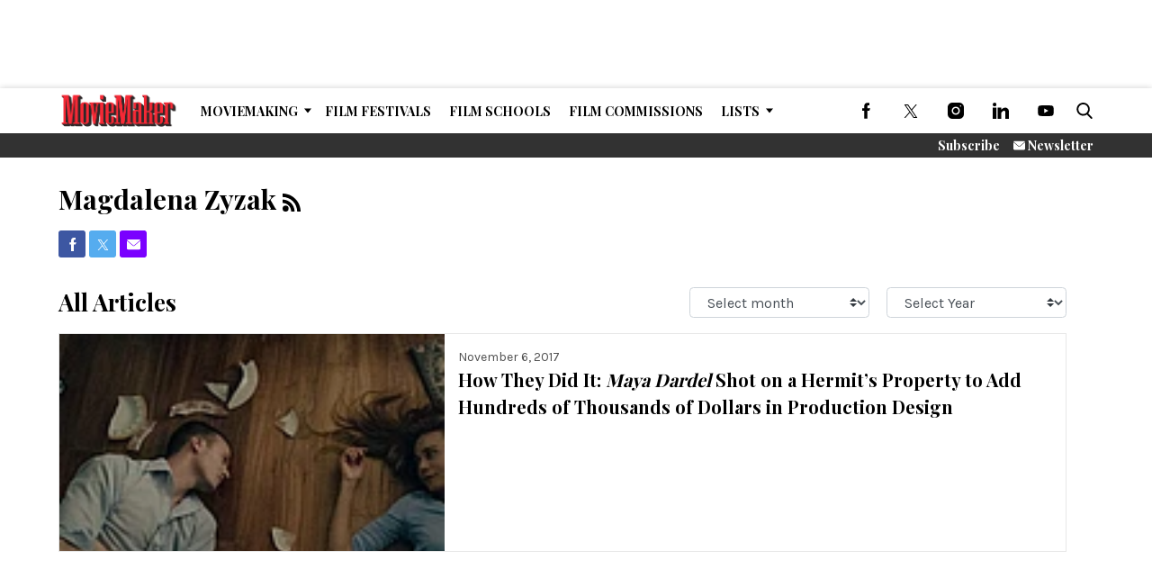

--- FILE ---
content_type: text/html; charset=utf-8
request_url: https://www.google.com/recaptcha/api2/anchor?ar=1&k=6LfHrSkUAAAAAPnKk5cT6JuKlKPzbwyTYuO8--Vr&co=aHR0cHM6Ly93d3cubW92aWVtYWtlci5jb206NDQz&hl=en&v=7gg7H51Q-naNfhmCP3_R47ho&size=invisible&anchor-ms=20000&execute-ms=15000&cb=fj4o9x5kdu1
body_size: 48790
content:
<!DOCTYPE HTML><html dir="ltr" lang="en"><head><meta http-equiv="Content-Type" content="text/html; charset=UTF-8">
<meta http-equiv="X-UA-Compatible" content="IE=edge">
<title>reCAPTCHA</title>
<style type="text/css">
/* cyrillic-ext */
@font-face {
  font-family: 'Roboto';
  font-style: normal;
  font-weight: 400;
  font-stretch: 100%;
  src: url(//fonts.gstatic.com/s/roboto/v48/KFO7CnqEu92Fr1ME7kSn66aGLdTylUAMa3GUBHMdazTgWw.woff2) format('woff2');
  unicode-range: U+0460-052F, U+1C80-1C8A, U+20B4, U+2DE0-2DFF, U+A640-A69F, U+FE2E-FE2F;
}
/* cyrillic */
@font-face {
  font-family: 'Roboto';
  font-style: normal;
  font-weight: 400;
  font-stretch: 100%;
  src: url(//fonts.gstatic.com/s/roboto/v48/KFO7CnqEu92Fr1ME7kSn66aGLdTylUAMa3iUBHMdazTgWw.woff2) format('woff2');
  unicode-range: U+0301, U+0400-045F, U+0490-0491, U+04B0-04B1, U+2116;
}
/* greek-ext */
@font-face {
  font-family: 'Roboto';
  font-style: normal;
  font-weight: 400;
  font-stretch: 100%;
  src: url(//fonts.gstatic.com/s/roboto/v48/KFO7CnqEu92Fr1ME7kSn66aGLdTylUAMa3CUBHMdazTgWw.woff2) format('woff2');
  unicode-range: U+1F00-1FFF;
}
/* greek */
@font-face {
  font-family: 'Roboto';
  font-style: normal;
  font-weight: 400;
  font-stretch: 100%;
  src: url(//fonts.gstatic.com/s/roboto/v48/KFO7CnqEu92Fr1ME7kSn66aGLdTylUAMa3-UBHMdazTgWw.woff2) format('woff2');
  unicode-range: U+0370-0377, U+037A-037F, U+0384-038A, U+038C, U+038E-03A1, U+03A3-03FF;
}
/* math */
@font-face {
  font-family: 'Roboto';
  font-style: normal;
  font-weight: 400;
  font-stretch: 100%;
  src: url(//fonts.gstatic.com/s/roboto/v48/KFO7CnqEu92Fr1ME7kSn66aGLdTylUAMawCUBHMdazTgWw.woff2) format('woff2');
  unicode-range: U+0302-0303, U+0305, U+0307-0308, U+0310, U+0312, U+0315, U+031A, U+0326-0327, U+032C, U+032F-0330, U+0332-0333, U+0338, U+033A, U+0346, U+034D, U+0391-03A1, U+03A3-03A9, U+03B1-03C9, U+03D1, U+03D5-03D6, U+03F0-03F1, U+03F4-03F5, U+2016-2017, U+2034-2038, U+203C, U+2040, U+2043, U+2047, U+2050, U+2057, U+205F, U+2070-2071, U+2074-208E, U+2090-209C, U+20D0-20DC, U+20E1, U+20E5-20EF, U+2100-2112, U+2114-2115, U+2117-2121, U+2123-214F, U+2190, U+2192, U+2194-21AE, U+21B0-21E5, U+21F1-21F2, U+21F4-2211, U+2213-2214, U+2216-22FF, U+2308-230B, U+2310, U+2319, U+231C-2321, U+2336-237A, U+237C, U+2395, U+239B-23B7, U+23D0, U+23DC-23E1, U+2474-2475, U+25AF, U+25B3, U+25B7, U+25BD, U+25C1, U+25CA, U+25CC, U+25FB, U+266D-266F, U+27C0-27FF, U+2900-2AFF, U+2B0E-2B11, U+2B30-2B4C, U+2BFE, U+3030, U+FF5B, U+FF5D, U+1D400-1D7FF, U+1EE00-1EEFF;
}
/* symbols */
@font-face {
  font-family: 'Roboto';
  font-style: normal;
  font-weight: 400;
  font-stretch: 100%;
  src: url(//fonts.gstatic.com/s/roboto/v48/KFO7CnqEu92Fr1ME7kSn66aGLdTylUAMaxKUBHMdazTgWw.woff2) format('woff2');
  unicode-range: U+0001-000C, U+000E-001F, U+007F-009F, U+20DD-20E0, U+20E2-20E4, U+2150-218F, U+2190, U+2192, U+2194-2199, U+21AF, U+21E6-21F0, U+21F3, U+2218-2219, U+2299, U+22C4-22C6, U+2300-243F, U+2440-244A, U+2460-24FF, U+25A0-27BF, U+2800-28FF, U+2921-2922, U+2981, U+29BF, U+29EB, U+2B00-2BFF, U+4DC0-4DFF, U+FFF9-FFFB, U+10140-1018E, U+10190-1019C, U+101A0, U+101D0-101FD, U+102E0-102FB, U+10E60-10E7E, U+1D2C0-1D2D3, U+1D2E0-1D37F, U+1F000-1F0FF, U+1F100-1F1AD, U+1F1E6-1F1FF, U+1F30D-1F30F, U+1F315, U+1F31C, U+1F31E, U+1F320-1F32C, U+1F336, U+1F378, U+1F37D, U+1F382, U+1F393-1F39F, U+1F3A7-1F3A8, U+1F3AC-1F3AF, U+1F3C2, U+1F3C4-1F3C6, U+1F3CA-1F3CE, U+1F3D4-1F3E0, U+1F3ED, U+1F3F1-1F3F3, U+1F3F5-1F3F7, U+1F408, U+1F415, U+1F41F, U+1F426, U+1F43F, U+1F441-1F442, U+1F444, U+1F446-1F449, U+1F44C-1F44E, U+1F453, U+1F46A, U+1F47D, U+1F4A3, U+1F4B0, U+1F4B3, U+1F4B9, U+1F4BB, U+1F4BF, U+1F4C8-1F4CB, U+1F4D6, U+1F4DA, U+1F4DF, U+1F4E3-1F4E6, U+1F4EA-1F4ED, U+1F4F7, U+1F4F9-1F4FB, U+1F4FD-1F4FE, U+1F503, U+1F507-1F50B, U+1F50D, U+1F512-1F513, U+1F53E-1F54A, U+1F54F-1F5FA, U+1F610, U+1F650-1F67F, U+1F687, U+1F68D, U+1F691, U+1F694, U+1F698, U+1F6AD, U+1F6B2, U+1F6B9-1F6BA, U+1F6BC, U+1F6C6-1F6CF, U+1F6D3-1F6D7, U+1F6E0-1F6EA, U+1F6F0-1F6F3, U+1F6F7-1F6FC, U+1F700-1F7FF, U+1F800-1F80B, U+1F810-1F847, U+1F850-1F859, U+1F860-1F887, U+1F890-1F8AD, U+1F8B0-1F8BB, U+1F8C0-1F8C1, U+1F900-1F90B, U+1F93B, U+1F946, U+1F984, U+1F996, U+1F9E9, U+1FA00-1FA6F, U+1FA70-1FA7C, U+1FA80-1FA89, U+1FA8F-1FAC6, U+1FACE-1FADC, U+1FADF-1FAE9, U+1FAF0-1FAF8, U+1FB00-1FBFF;
}
/* vietnamese */
@font-face {
  font-family: 'Roboto';
  font-style: normal;
  font-weight: 400;
  font-stretch: 100%;
  src: url(//fonts.gstatic.com/s/roboto/v48/KFO7CnqEu92Fr1ME7kSn66aGLdTylUAMa3OUBHMdazTgWw.woff2) format('woff2');
  unicode-range: U+0102-0103, U+0110-0111, U+0128-0129, U+0168-0169, U+01A0-01A1, U+01AF-01B0, U+0300-0301, U+0303-0304, U+0308-0309, U+0323, U+0329, U+1EA0-1EF9, U+20AB;
}
/* latin-ext */
@font-face {
  font-family: 'Roboto';
  font-style: normal;
  font-weight: 400;
  font-stretch: 100%;
  src: url(//fonts.gstatic.com/s/roboto/v48/KFO7CnqEu92Fr1ME7kSn66aGLdTylUAMa3KUBHMdazTgWw.woff2) format('woff2');
  unicode-range: U+0100-02BA, U+02BD-02C5, U+02C7-02CC, U+02CE-02D7, U+02DD-02FF, U+0304, U+0308, U+0329, U+1D00-1DBF, U+1E00-1E9F, U+1EF2-1EFF, U+2020, U+20A0-20AB, U+20AD-20C0, U+2113, U+2C60-2C7F, U+A720-A7FF;
}
/* latin */
@font-face {
  font-family: 'Roboto';
  font-style: normal;
  font-weight: 400;
  font-stretch: 100%;
  src: url(//fonts.gstatic.com/s/roboto/v48/KFO7CnqEu92Fr1ME7kSn66aGLdTylUAMa3yUBHMdazQ.woff2) format('woff2');
  unicode-range: U+0000-00FF, U+0131, U+0152-0153, U+02BB-02BC, U+02C6, U+02DA, U+02DC, U+0304, U+0308, U+0329, U+2000-206F, U+20AC, U+2122, U+2191, U+2193, U+2212, U+2215, U+FEFF, U+FFFD;
}
/* cyrillic-ext */
@font-face {
  font-family: 'Roboto';
  font-style: normal;
  font-weight: 500;
  font-stretch: 100%;
  src: url(//fonts.gstatic.com/s/roboto/v48/KFO7CnqEu92Fr1ME7kSn66aGLdTylUAMa3GUBHMdazTgWw.woff2) format('woff2');
  unicode-range: U+0460-052F, U+1C80-1C8A, U+20B4, U+2DE0-2DFF, U+A640-A69F, U+FE2E-FE2F;
}
/* cyrillic */
@font-face {
  font-family: 'Roboto';
  font-style: normal;
  font-weight: 500;
  font-stretch: 100%;
  src: url(//fonts.gstatic.com/s/roboto/v48/KFO7CnqEu92Fr1ME7kSn66aGLdTylUAMa3iUBHMdazTgWw.woff2) format('woff2');
  unicode-range: U+0301, U+0400-045F, U+0490-0491, U+04B0-04B1, U+2116;
}
/* greek-ext */
@font-face {
  font-family: 'Roboto';
  font-style: normal;
  font-weight: 500;
  font-stretch: 100%;
  src: url(//fonts.gstatic.com/s/roboto/v48/KFO7CnqEu92Fr1ME7kSn66aGLdTylUAMa3CUBHMdazTgWw.woff2) format('woff2');
  unicode-range: U+1F00-1FFF;
}
/* greek */
@font-face {
  font-family: 'Roboto';
  font-style: normal;
  font-weight: 500;
  font-stretch: 100%;
  src: url(//fonts.gstatic.com/s/roboto/v48/KFO7CnqEu92Fr1ME7kSn66aGLdTylUAMa3-UBHMdazTgWw.woff2) format('woff2');
  unicode-range: U+0370-0377, U+037A-037F, U+0384-038A, U+038C, U+038E-03A1, U+03A3-03FF;
}
/* math */
@font-face {
  font-family: 'Roboto';
  font-style: normal;
  font-weight: 500;
  font-stretch: 100%;
  src: url(//fonts.gstatic.com/s/roboto/v48/KFO7CnqEu92Fr1ME7kSn66aGLdTylUAMawCUBHMdazTgWw.woff2) format('woff2');
  unicode-range: U+0302-0303, U+0305, U+0307-0308, U+0310, U+0312, U+0315, U+031A, U+0326-0327, U+032C, U+032F-0330, U+0332-0333, U+0338, U+033A, U+0346, U+034D, U+0391-03A1, U+03A3-03A9, U+03B1-03C9, U+03D1, U+03D5-03D6, U+03F0-03F1, U+03F4-03F5, U+2016-2017, U+2034-2038, U+203C, U+2040, U+2043, U+2047, U+2050, U+2057, U+205F, U+2070-2071, U+2074-208E, U+2090-209C, U+20D0-20DC, U+20E1, U+20E5-20EF, U+2100-2112, U+2114-2115, U+2117-2121, U+2123-214F, U+2190, U+2192, U+2194-21AE, U+21B0-21E5, U+21F1-21F2, U+21F4-2211, U+2213-2214, U+2216-22FF, U+2308-230B, U+2310, U+2319, U+231C-2321, U+2336-237A, U+237C, U+2395, U+239B-23B7, U+23D0, U+23DC-23E1, U+2474-2475, U+25AF, U+25B3, U+25B7, U+25BD, U+25C1, U+25CA, U+25CC, U+25FB, U+266D-266F, U+27C0-27FF, U+2900-2AFF, U+2B0E-2B11, U+2B30-2B4C, U+2BFE, U+3030, U+FF5B, U+FF5D, U+1D400-1D7FF, U+1EE00-1EEFF;
}
/* symbols */
@font-face {
  font-family: 'Roboto';
  font-style: normal;
  font-weight: 500;
  font-stretch: 100%;
  src: url(//fonts.gstatic.com/s/roboto/v48/KFO7CnqEu92Fr1ME7kSn66aGLdTylUAMaxKUBHMdazTgWw.woff2) format('woff2');
  unicode-range: U+0001-000C, U+000E-001F, U+007F-009F, U+20DD-20E0, U+20E2-20E4, U+2150-218F, U+2190, U+2192, U+2194-2199, U+21AF, U+21E6-21F0, U+21F3, U+2218-2219, U+2299, U+22C4-22C6, U+2300-243F, U+2440-244A, U+2460-24FF, U+25A0-27BF, U+2800-28FF, U+2921-2922, U+2981, U+29BF, U+29EB, U+2B00-2BFF, U+4DC0-4DFF, U+FFF9-FFFB, U+10140-1018E, U+10190-1019C, U+101A0, U+101D0-101FD, U+102E0-102FB, U+10E60-10E7E, U+1D2C0-1D2D3, U+1D2E0-1D37F, U+1F000-1F0FF, U+1F100-1F1AD, U+1F1E6-1F1FF, U+1F30D-1F30F, U+1F315, U+1F31C, U+1F31E, U+1F320-1F32C, U+1F336, U+1F378, U+1F37D, U+1F382, U+1F393-1F39F, U+1F3A7-1F3A8, U+1F3AC-1F3AF, U+1F3C2, U+1F3C4-1F3C6, U+1F3CA-1F3CE, U+1F3D4-1F3E0, U+1F3ED, U+1F3F1-1F3F3, U+1F3F5-1F3F7, U+1F408, U+1F415, U+1F41F, U+1F426, U+1F43F, U+1F441-1F442, U+1F444, U+1F446-1F449, U+1F44C-1F44E, U+1F453, U+1F46A, U+1F47D, U+1F4A3, U+1F4B0, U+1F4B3, U+1F4B9, U+1F4BB, U+1F4BF, U+1F4C8-1F4CB, U+1F4D6, U+1F4DA, U+1F4DF, U+1F4E3-1F4E6, U+1F4EA-1F4ED, U+1F4F7, U+1F4F9-1F4FB, U+1F4FD-1F4FE, U+1F503, U+1F507-1F50B, U+1F50D, U+1F512-1F513, U+1F53E-1F54A, U+1F54F-1F5FA, U+1F610, U+1F650-1F67F, U+1F687, U+1F68D, U+1F691, U+1F694, U+1F698, U+1F6AD, U+1F6B2, U+1F6B9-1F6BA, U+1F6BC, U+1F6C6-1F6CF, U+1F6D3-1F6D7, U+1F6E0-1F6EA, U+1F6F0-1F6F3, U+1F6F7-1F6FC, U+1F700-1F7FF, U+1F800-1F80B, U+1F810-1F847, U+1F850-1F859, U+1F860-1F887, U+1F890-1F8AD, U+1F8B0-1F8BB, U+1F8C0-1F8C1, U+1F900-1F90B, U+1F93B, U+1F946, U+1F984, U+1F996, U+1F9E9, U+1FA00-1FA6F, U+1FA70-1FA7C, U+1FA80-1FA89, U+1FA8F-1FAC6, U+1FACE-1FADC, U+1FADF-1FAE9, U+1FAF0-1FAF8, U+1FB00-1FBFF;
}
/* vietnamese */
@font-face {
  font-family: 'Roboto';
  font-style: normal;
  font-weight: 500;
  font-stretch: 100%;
  src: url(//fonts.gstatic.com/s/roboto/v48/KFO7CnqEu92Fr1ME7kSn66aGLdTylUAMa3OUBHMdazTgWw.woff2) format('woff2');
  unicode-range: U+0102-0103, U+0110-0111, U+0128-0129, U+0168-0169, U+01A0-01A1, U+01AF-01B0, U+0300-0301, U+0303-0304, U+0308-0309, U+0323, U+0329, U+1EA0-1EF9, U+20AB;
}
/* latin-ext */
@font-face {
  font-family: 'Roboto';
  font-style: normal;
  font-weight: 500;
  font-stretch: 100%;
  src: url(//fonts.gstatic.com/s/roboto/v48/KFO7CnqEu92Fr1ME7kSn66aGLdTylUAMa3KUBHMdazTgWw.woff2) format('woff2');
  unicode-range: U+0100-02BA, U+02BD-02C5, U+02C7-02CC, U+02CE-02D7, U+02DD-02FF, U+0304, U+0308, U+0329, U+1D00-1DBF, U+1E00-1E9F, U+1EF2-1EFF, U+2020, U+20A0-20AB, U+20AD-20C0, U+2113, U+2C60-2C7F, U+A720-A7FF;
}
/* latin */
@font-face {
  font-family: 'Roboto';
  font-style: normal;
  font-weight: 500;
  font-stretch: 100%;
  src: url(//fonts.gstatic.com/s/roboto/v48/KFO7CnqEu92Fr1ME7kSn66aGLdTylUAMa3yUBHMdazQ.woff2) format('woff2');
  unicode-range: U+0000-00FF, U+0131, U+0152-0153, U+02BB-02BC, U+02C6, U+02DA, U+02DC, U+0304, U+0308, U+0329, U+2000-206F, U+20AC, U+2122, U+2191, U+2193, U+2212, U+2215, U+FEFF, U+FFFD;
}
/* cyrillic-ext */
@font-face {
  font-family: 'Roboto';
  font-style: normal;
  font-weight: 900;
  font-stretch: 100%;
  src: url(//fonts.gstatic.com/s/roboto/v48/KFO7CnqEu92Fr1ME7kSn66aGLdTylUAMa3GUBHMdazTgWw.woff2) format('woff2');
  unicode-range: U+0460-052F, U+1C80-1C8A, U+20B4, U+2DE0-2DFF, U+A640-A69F, U+FE2E-FE2F;
}
/* cyrillic */
@font-face {
  font-family: 'Roboto';
  font-style: normal;
  font-weight: 900;
  font-stretch: 100%;
  src: url(//fonts.gstatic.com/s/roboto/v48/KFO7CnqEu92Fr1ME7kSn66aGLdTylUAMa3iUBHMdazTgWw.woff2) format('woff2');
  unicode-range: U+0301, U+0400-045F, U+0490-0491, U+04B0-04B1, U+2116;
}
/* greek-ext */
@font-face {
  font-family: 'Roboto';
  font-style: normal;
  font-weight: 900;
  font-stretch: 100%;
  src: url(//fonts.gstatic.com/s/roboto/v48/KFO7CnqEu92Fr1ME7kSn66aGLdTylUAMa3CUBHMdazTgWw.woff2) format('woff2');
  unicode-range: U+1F00-1FFF;
}
/* greek */
@font-face {
  font-family: 'Roboto';
  font-style: normal;
  font-weight: 900;
  font-stretch: 100%;
  src: url(//fonts.gstatic.com/s/roboto/v48/KFO7CnqEu92Fr1ME7kSn66aGLdTylUAMa3-UBHMdazTgWw.woff2) format('woff2');
  unicode-range: U+0370-0377, U+037A-037F, U+0384-038A, U+038C, U+038E-03A1, U+03A3-03FF;
}
/* math */
@font-face {
  font-family: 'Roboto';
  font-style: normal;
  font-weight: 900;
  font-stretch: 100%;
  src: url(//fonts.gstatic.com/s/roboto/v48/KFO7CnqEu92Fr1ME7kSn66aGLdTylUAMawCUBHMdazTgWw.woff2) format('woff2');
  unicode-range: U+0302-0303, U+0305, U+0307-0308, U+0310, U+0312, U+0315, U+031A, U+0326-0327, U+032C, U+032F-0330, U+0332-0333, U+0338, U+033A, U+0346, U+034D, U+0391-03A1, U+03A3-03A9, U+03B1-03C9, U+03D1, U+03D5-03D6, U+03F0-03F1, U+03F4-03F5, U+2016-2017, U+2034-2038, U+203C, U+2040, U+2043, U+2047, U+2050, U+2057, U+205F, U+2070-2071, U+2074-208E, U+2090-209C, U+20D0-20DC, U+20E1, U+20E5-20EF, U+2100-2112, U+2114-2115, U+2117-2121, U+2123-214F, U+2190, U+2192, U+2194-21AE, U+21B0-21E5, U+21F1-21F2, U+21F4-2211, U+2213-2214, U+2216-22FF, U+2308-230B, U+2310, U+2319, U+231C-2321, U+2336-237A, U+237C, U+2395, U+239B-23B7, U+23D0, U+23DC-23E1, U+2474-2475, U+25AF, U+25B3, U+25B7, U+25BD, U+25C1, U+25CA, U+25CC, U+25FB, U+266D-266F, U+27C0-27FF, U+2900-2AFF, U+2B0E-2B11, U+2B30-2B4C, U+2BFE, U+3030, U+FF5B, U+FF5D, U+1D400-1D7FF, U+1EE00-1EEFF;
}
/* symbols */
@font-face {
  font-family: 'Roboto';
  font-style: normal;
  font-weight: 900;
  font-stretch: 100%;
  src: url(//fonts.gstatic.com/s/roboto/v48/KFO7CnqEu92Fr1ME7kSn66aGLdTylUAMaxKUBHMdazTgWw.woff2) format('woff2');
  unicode-range: U+0001-000C, U+000E-001F, U+007F-009F, U+20DD-20E0, U+20E2-20E4, U+2150-218F, U+2190, U+2192, U+2194-2199, U+21AF, U+21E6-21F0, U+21F3, U+2218-2219, U+2299, U+22C4-22C6, U+2300-243F, U+2440-244A, U+2460-24FF, U+25A0-27BF, U+2800-28FF, U+2921-2922, U+2981, U+29BF, U+29EB, U+2B00-2BFF, U+4DC0-4DFF, U+FFF9-FFFB, U+10140-1018E, U+10190-1019C, U+101A0, U+101D0-101FD, U+102E0-102FB, U+10E60-10E7E, U+1D2C0-1D2D3, U+1D2E0-1D37F, U+1F000-1F0FF, U+1F100-1F1AD, U+1F1E6-1F1FF, U+1F30D-1F30F, U+1F315, U+1F31C, U+1F31E, U+1F320-1F32C, U+1F336, U+1F378, U+1F37D, U+1F382, U+1F393-1F39F, U+1F3A7-1F3A8, U+1F3AC-1F3AF, U+1F3C2, U+1F3C4-1F3C6, U+1F3CA-1F3CE, U+1F3D4-1F3E0, U+1F3ED, U+1F3F1-1F3F3, U+1F3F5-1F3F7, U+1F408, U+1F415, U+1F41F, U+1F426, U+1F43F, U+1F441-1F442, U+1F444, U+1F446-1F449, U+1F44C-1F44E, U+1F453, U+1F46A, U+1F47D, U+1F4A3, U+1F4B0, U+1F4B3, U+1F4B9, U+1F4BB, U+1F4BF, U+1F4C8-1F4CB, U+1F4D6, U+1F4DA, U+1F4DF, U+1F4E3-1F4E6, U+1F4EA-1F4ED, U+1F4F7, U+1F4F9-1F4FB, U+1F4FD-1F4FE, U+1F503, U+1F507-1F50B, U+1F50D, U+1F512-1F513, U+1F53E-1F54A, U+1F54F-1F5FA, U+1F610, U+1F650-1F67F, U+1F687, U+1F68D, U+1F691, U+1F694, U+1F698, U+1F6AD, U+1F6B2, U+1F6B9-1F6BA, U+1F6BC, U+1F6C6-1F6CF, U+1F6D3-1F6D7, U+1F6E0-1F6EA, U+1F6F0-1F6F3, U+1F6F7-1F6FC, U+1F700-1F7FF, U+1F800-1F80B, U+1F810-1F847, U+1F850-1F859, U+1F860-1F887, U+1F890-1F8AD, U+1F8B0-1F8BB, U+1F8C0-1F8C1, U+1F900-1F90B, U+1F93B, U+1F946, U+1F984, U+1F996, U+1F9E9, U+1FA00-1FA6F, U+1FA70-1FA7C, U+1FA80-1FA89, U+1FA8F-1FAC6, U+1FACE-1FADC, U+1FADF-1FAE9, U+1FAF0-1FAF8, U+1FB00-1FBFF;
}
/* vietnamese */
@font-face {
  font-family: 'Roboto';
  font-style: normal;
  font-weight: 900;
  font-stretch: 100%;
  src: url(//fonts.gstatic.com/s/roboto/v48/KFO7CnqEu92Fr1ME7kSn66aGLdTylUAMa3OUBHMdazTgWw.woff2) format('woff2');
  unicode-range: U+0102-0103, U+0110-0111, U+0128-0129, U+0168-0169, U+01A0-01A1, U+01AF-01B0, U+0300-0301, U+0303-0304, U+0308-0309, U+0323, U+0329, U+1EA0-1EF9, U+20AB;
}
/* latin-ext */
@font-face {
  font-family: 'Roboto';
  font-style: normal;
  font-weight: 900;
  font-stretch: 100%;
  src: url(//fonts.gstatic.com/s/roboto/v48/KFO7CnqEu92Fr1ME7kSn66aGLdTylUAMa3KUBHMdazTgWw.woff2) format('woff2');
  unicode-range: U+0100-02BA, U+02BD-02C5, U+02C7-02CC, U+02CE-02D7, U+02DD-02FF, U+0304, U+0308, U+0329, U+1D00-1DBF, U+1E00-1E9F, U+1EF2-1EFF, U+2020, U+20A0-20AB, U+20AD-20C0, U+2113, U+2C60-2C7F, U+A720-A7FF;
}
/* latin */
@font-face {
  font-family: 'Roboto';
  font-style: normal;
  font-weight: 900;
  font-stretch: 100%;
  src: url(//fonts.gstatic.com/s/roboto/v48/KFO7CnqEu92Fr1ME7kSn66aGLdTylUAMa3yUBHMdazQ.woff2) format('woff2');
  unicode-range: U+0000-00FF, U+0131, U+0152-0153, U+02BB-02BC, U+02C6, U+02DA, U+02DC, U+0304, U+0308, U+0329, U+2000-206F, U+20AC, U+2122, U+2191, U+2193, U+2212, U+2215, U+FEFF, U+FFFD;
}

</style>
<link rel="stylesheet" type="text/css" href="https://www.gstatic.com/recaptcha/releases/7gg7H51Q-naNfhmCP3_R47ho/styles__ltr.css">
<script nonce="ESPqRXdCCcDzA-nhzJYIaQ" type="text/javascript">window['__recaptcha_api'] = 'https://www.google.com/recaptcha/api2/';</script>
<script type="text/javascript" src="https://www.gstatic.com/recaptcha/releases/7gg7H51Q-naNfhmCP3_R47ho/recaptcha__en.js" nonce="ESPqRXdCCcDzA-nhzJYIaQ">
      
    </script></head>
<body><div id="rc-anchor-alert" class="rc-anchor-alert"></div>
<input type="hidden" id="recaptcha-token" value="[base64]">
<script type="text/javascript" nonce="ESPqRXdCCcDzA-nhzJYIaQ">
      recaptcha.anchor.Main.init("[\x22ainput\x22,[\x22bgdata\x22,\x22\x22,\[base64]/[base64]/UltIKytdPWE6KGE8MjA0OD9SW0grK109YT4+NnwxOTI6KChhJjY0NTEyKT09NTUyOTYmJnErMTxoLmxlbmd0aCYmKGguY2hhckNvZGVBdChxKzEpJjY0NTEyKT09NTYzMjA/[base64]/MjU1OlI/[base64]/[base64]/[base64]/[base64]/[base64]/[base64]/[base64]/[base64]/[base64]/[base64]\x22,\[base64]\\u003d\\u003d\x22,\x22dSTDicKMw5I7w67DgcOJw4tIwqnCs8K/CQpFwpjCpATCo3J2f8OpVsKXwpTCt8K0wrLCvsOaeUzDiMObS2nDqB1Me2ZNwpNrwoQww5PCm8KqwozChcKRwoUlaizDvXwzw7HCpsKBZydmw6VLw6NTw4LCrsKWw6TDgsOgfTpFwpgvwqt6ZxLCqcKsw7g1wqhewot9ZSLDhMKqIAscFj/Cj8KJDMOowpXDtMOFfsKJw4w5NsKewrIMwrPCn8K2SG1nwrMzw5F0woUKw6vDnsKkT8K2wr5sZQDCnG0bw4AmYwMKwrwHw6XDpMOcwqjDkcKQw60JwoBTKXXDuMKCwoPDtnzClMOGbMKSw6vCu8K5ScKZMMOATCTDnMKbVXrDkcKvDMOVV0/Ct8O0S8Oow4hbfcKpw6fCp0Jfwqk0WR8CwpDDllnDjcOJwovDlsKRHz1xw6TDmMO8wpfCvHXCni9EwrtWS8O/YsOpwonCj8KKwofCskXCtMOqYcKgKcKuwrDDgGtIRVh7fsKybsKIPcK/wrnCjMO1w7Uew65Lw4fCiQcxwpXCkEvDrmvCgE7CtU47w7PDjMKMIcKUwqB/dxcVwqHClsO0FlPCg2BswrcCw6dEGMKBdG8uU8K6D1vDlhRIwrATwoPDgsOdbcKVGMOAwrt5w4rClMKlb8KNeMKwQ8KYJFoqwpfCscKcJSLChV/DrMKNY0ANRSQEDTzCgsOjNsOIw7NKHsKbw4BYF0HChj3Co3jCq2DCvcOTUgnDssOLJcKfw68sb8KwLi3CjMKUOBk5RMKsGQRww4ROWMKAcRHDlMOqwqTCqSd1VsKidwszwp8/w6/ChMO8GsK4UMOzw7ZEwpzDs8Kbw7vDtUcxH8O4wpdUwqHDpH0Qw53DmxjCtMKbwo43wqvDhQfDggF/w5ZOTsKzw77CqF3DjMKqwovDt8OHw7sqG8OewocyBcKlXsKOYsKUwq3DvhZ6w6Fadl8lNUwnQRHDjcKhIQzDvMOqasOQw4bCnxLDq8KPbh8EB8O4TzEXU8OICB/Dig8+I8Klw53CvsKfLFjDlU/DoMOXwrjCqcK3ccKRw5jCug/CjMKlw71owroQDQDDjAsFwrNKwpVeLnhwwqTCn8KSPcOaWmXDmlEjwrrDvcOfw5LDrlNYw6fDr8KpQsKeQS5DZCHDm2cCU8KUwr3DsUYIKEhESx3Cm0fDjAABwpAML1XCmALDu2J8OsO8w7HClG/[base64]/OMO3wqPCsRFywq1QUsOaEMKbw4Vxw51ITMKmXcKjYMOrIcK2w5cRFV3CgHPDicOPwozDhsOSR8KGw5XDpcKXw44jC8K/IcK6w5QWwoxHw7puwp5WwrXDgMOcw7PDtkNaacK/FcKRwpNWwpDChsOmw5wncQtkw4nDu2h9MzTCjFw+T8KBw7sDwrrCry9YwozDiBDDkcO8wrrDmMO3wo/CpcOowrprasKdDRnCsMOCN8K/UMKDwr8Uw5TDrisjwoDDgVlbw63DrXFcUADDjHnDssK/[base64]/XMOhwpskTcKIwofCvsK6wpbClk/Do8KewphowpxSw4VFI8OCw5xawpbCixBSB1/CrsOww4l/eGACwobDhVbDisO6woQlw7DDrS3DowFgeEzDmlXDpWEpM2XCiC/Ck8K8wrfCgsKMw4MNSMOiQMOXw43DiXrDi1vCnU/DgxfDu1nCssOzw7pQwoNjw7Z2bwjCi8KGwrfCo8Klw4PCkH7DgMOZw5sTI2wawqknw5k/GRjCgMO6wqszw6VeHgrDp8KLOcKgLHJ3wqtJGU7Cg8KlwqPDjMOdSFfCmwHDosOcesKbLcKBw7rCm8KfLU9XwrXDucKUU8KFIjjCvFjCo8Oowr8HNUzDqD/CgMOKwpvDt2opRsOdw6Mpw4MTwr8mSDhhDz4Ww6XDtDE3IcKgwoZ4wq9nwp3Ck8KCw7rCin0dwoMjwqIRV11dwqlUwrIIwoLDgzMpw5fCgcOIw5lCWcOlUcOIwow8wqbCoDfDgMOtw5TDvcKNwrovYcOMw5svW8OywpPDtMKvwrFCasKQwo1/wo/CpAXCnMKzwoZtCsKgVlhqwrXCkcKIOsKVWAhTLcOmw7pVX8KVXsKzw4UhBR8yTMOVEsKzwpBVK8ObfMOBw4t7w6rDtS/DsMOow7LCgVLDp8OHN2/CmMO4DMKgEsORw4TDoS9WEsKbwrHDt8KkRMONwo8Fw7nClz4fw6oyR8KHwqfCpMOZQ8ObaUTCkU0DXwREdynCvSLCgcKSSXQVw6TDj0BPw6HDjcKYw7/Dp8KuBh/CtXXDmwDDqkxvO8OAdT0iwq3CsMOZDcOaEFIPTcO9w78/w6jDvsOpWcKFXErDgTPCocK1OcOsGsKCw5kRwqLCkzIjX8Kiw4oZw4NKwqVdwph0w44Iw6zDgcKRBH3DgQsmFz7CjlbCvi03WC89wowjw6DDosOxwpoXfsKVHWJ4EcOoGMKJV8Khw5hOwrx/fMO3Jm5Ewp3Cl8Onwp/DkThIXXDClQUmK8KHa2/CglnDsnjCrcKyf8Olw4rCjcOTRMOidETCk8Olwrthw6U3ZsO/wqXDuTbCt8K7QDRUwoAzwpjCvT/DiAbClzAtwr1nfT/Ch8O/[base64]/CcKSwq5tXUEkw680w6TDhm05wojCnDZiejnDhi7ChyXCnsK2B8O0wroAUyDDjzPDugPCoD3DmF18wohswqZXw73DlTvDmhXCnMOWQinCrFvDtcKGIcK5HitMEGzDp2g+w4/[base64]/wq9Qw7zCmcO7wrDDuHvDusOvSw/DhmnChsKVwoRJw5QZBQDDm8OmAgYmVEJ7URvCmh83w5rDpcOeZMKHS8KCHC4Fwpt4w5PDhcO4w6p6T8Ofw4lEe8OGwoxHw68RfQE1w6PDk8OkwqvCqsKIRsOdw68VwofDnMO4wpZbwqIQw7XDsEAJMADDrMK9AsKVw6N/[base64]/[base64]/CmwMQw5t3TGRpCBQFwqDDmMO5wqPCisKSw7/DrFrCgkV7G8Oiw4FoRcKXEkbCvmVowoTCksKRwonDssORw6jDkg7DhQLCs8OowoMswprCtMOefkYTQsKuw47Cl3LDuh7CvgPCs8K6ET5aXmU6TFFqw4oMw5h5wozCqcKUwqVNw7LDmB/[base64]/DrcKIbgNRTlHCkBAKTcO7acKwQkwKUGM/wqRSwprDlMKnWQVsCMOAwqLCm8OCCsOYw4TDscOJIhnDkVd/wpU5DXgxw51Ow4TDicKbI8KAazYvacK5wpA/ZUV1emPDicKaw7kRw4jDq1zDgQkALXlhwoBrwqDDqsKhwqowwovCqR/CrsOgMMOTw5fDicOUfB/DoBHCvcOWw68wVjAxw7oMwphvw5HCqXDDnC8JA8KDfAZww7bCmSHCk8K0DsK/LsKqAcOnw4jCocKow5JfAClJw4XDhMO+w4nDssO4wrcUb8ONX8OHw7IlwqHDoVrCl8Klw63CuGTDlVV8EwnDjsKfw5Qrw6bDh17CgMOxVMKUM8KSw73DqsOFw7BdwpLCoBbDrcK3w7LCqEvCn8KiBsOaD8KoRhXCrMKmSMKVOnB4wpZOwr/DsFLDksOww4JlwpAkWXtYw7HDhMONwrzDiMORwp3CicKcw784wohTAsKPVsKWwq3CvMKiwqbDscKJwopQw5bDqAFrSkgGdcOuw5sXw4DCsXPDuybDusOcwpXDrzXCg8OBwrN6w6/[base64]/Cv8KRw4BvDMOzOcOKJsO5cxBtVcOjw7zCikkEXcOec1sEWzjCozbDrcKPNGp2w7/DjCJhwrBIICnDnBtqwovDgFrCsVIbb05XwqzCj0FlHMOVwrISwrfCvS0Zwr7Dmw9sNMKXXMKQEcONN8OEZW7DsS5nw7nCtTzDng1ORsKNw7dUwpXDr8O/RMOQI17CrcOkSMOcXsKjwr/DisKqMwxTUcOsw5HCn3/CkzgiwqUwR8Ksw5zDt8O1AQhdbsOxw4TCqXUzdsKswqDCjWvDrsOCw7JeemZnw6fCjmjClMOIwqcWw5XDnMOhwozDpG0Bd1LCscOMCsOfwobDscKqwp8swo3DtsK8EynDhsKDe0PCvMK5ZXLCnB/CrcKFZxDCsmTCn8Kgw6cmN8OHG8OeJ8KWBUfCocOEWMK9AcO3A8Oiw63DtsKtRw5+w7/CksOYL2bCpsOaMcKnIcOdwppPwqlGQcKsw6PDpcOoYMOfOw/Cg1/CnsOPw6sUwoxmw59dw7nCmmbCqXXCjTHChyDDosOsCMOcwo3CtMK1wrvDuMO4wq3DmxMEdsOtW0fCrV0Rw6XDr3ppw5o/O3jCsj3CpFjCn8O9esOZUsOsZMOfejJRLkw7wrl5O8OAw5XDu1pzw5NGw4vCh8KKbMK/woVPw73Dmk7DhR5CUhvDnlLDtgA7wqc5w65oYDjCmcO4w5fDk8KNw4EkwqvDoMOIw5wbwq9dFcKjIcOwFsO+YsOWw53Du8ORw5HDiMOOJEwecxt+w7jDpMKmIQTCjWhLN8O4N8OXw5jCrsOKNsOFR8OzwqbDm8Ofw4XDs8O0Pzhzw6NTwqo/CsOTI8OIJsOTw4psM8KwJ2vDvUvDgsKEwogKX3zDvSTDp8K+RsOcEcOYN8O9w6h3DcOwXxIfTSXDhEPDmMKlw49WEETDogtvXBphDgobOMK9wpTCl8O1DcOMTxBuGQPCu8KwcsOxCsOfwrILBMKvw7RdH8O9wpFyaVg/bXMabDg7VcO5KFfCqXLCqAsSwr9YwpHClcOCEUw3w6kaZMKywr/CtMKZw7DCvMO+w7bDjMKqWsOzwr9owrjCq0vCmsObbsOUAsOUXh/DqlhBw71NWcOCwqHDrmpewqQAWcK/E0bDmMOrw4EQwqjCg3EMw6/[base64]/Dgk/ChzV7NXAEJ8OkacKDb1rDgMOhPE0yeRTCj0rCksOPwr90wqnDk8Kiwr1fw7g1w6LDiy7DtsKeb1rChRvCkkMRw5fDqMKkw6REV8KkwpPCngQ7wqTDpcOMwptUw5XCumA2EMO3b3vDpMKXDMKIw6V8wpRuO1/DkcKnLRHChk1uwpYQY8Oow7bDvQLCgcKPwphIw5vDkzQvwpMNw6DDuDbCm2zCusKcwqXCrXzDscOtwp7DssOFwogiwrLDsVIRDBFuwrYVcsKkesKRCsOlwoYneDHCrVzDny3Du8OWd13DjcOnwr3CuX5Fw6vCocKuRQ7CpCZWH8K/ZxnCgXUWBAtWK8O7KWQ3QhXDuWLDg3LDksKIw5bDnMO+XcOgOUPDrMKtb1tYB8KAw6B5AznDpHtfUcOiw7rCi8OAWcO9wqjCl1fDvcOEw6guwonDj27Dr8Ktw5B6wpkkwq3Do8K5OcKgw4tRwqnDvxTDgBtgw4bDv13CoTXDjsKbFcOSTsOdGnxOw7FUwooEwr/DniFDYyIdwpZKcsKuGWAZwqrCgkAMEhvCmcOCS8O3wrlvw7bDlsOrUMORw6DDmcKXbi3DlsKTbMOAwqjDsH5uwrczw7bDgMKvYEgrw5zDoX8gw4TDnVLCoVEgVFjCkMKJw5bCkzVVw7DDusKKN2Bvw6DCtioBwpfDolNdw7/CicOTVsK1w4hCw7sCc8OTJDfDnMKsGMOyTmjDlSNGAnQmZ2PDlEs9OmbDqsOrNX4Hw5Jqwr8BIVApHcOvwpTCl03CnMO3RRDCucO0DVMYw5FuwpJvdsKcaMOjwpExwoXCs8Knw7YNwqcOwpcbAyzDgVnClMKoFEdRw4TCjmjDn8KWwpohc8O/w47CmyIjUMOEeXLCnsOeSMOyw4skw7pSw7Bzw5gfLMOfXgIYwqh3wp7DqsODVykXw4LCvkspJMKxwovCiMOSwq1LaTTDmcKhd8KiQB/DjA7CjBjCksKcEDLDjw7CtlXCpMK4wo3Cn28+IFU8ewsFWsOgPMOuw4HCrnrDgVQKw4XCtD9GJ2vChQXDiMO/wpnCm21AZ8OhwrAXw4JQwqLDhsKkwqoZScOJJTd+wrU4w57CgMKKJC9oBA8Ew6NzwqIew4LCp17CtMOUwq0LJsKSwqfChUnCnjvDuMKPeDrDnjNcBx7DssKfRSkHQSvDkcObEjlGUMK5w5ZKHcOYw5rCpA7DiWl6w7tgG2V5w5Q/AX7Ds1LCozTDhsOpw7XCkmkRH1nCiVQsw5XCucK6S2VINGHDqwkrSsK2w5DCqxjCrg3CrcOLwrXCqWrCsB7CqcKsworCosK8ZcKgwo1OA1MMXGnCgH7Cu2tew4/DosOpWgw+SMOYwpfDpGbCvDQwwrHDpGlmScKcG3TChCzCiMKHD8OlfizDq8OKX8KmEsKRw7XDgTk8JwfDtGI2w79wwqbDtcOOYsKnCMK1E8ODw7fCk8O1wpN9w7Epw4vDonLCvRIOKRI9wpkaw7/Cr0pyDmI+CjplwqgVQXtMFMOCwo3CjSbCiwUWNMO5w4hjwp0swprDuMOnwr80JHTDhMK3DHDCuRwWwqB2wojCgMK6U8K2w6Yzwo7Cr15RK8K5w5rDuk/DgAPCpMKyw6VSwpFENFQGwoHDo8Knw5vCijdpwpPDi8KzwrRIcHdpwr7DjTDCkgNFw47DugzCkjRyw6zDrQTCln0rw6jCunXDs8OUNMK3esKLwqfDsjXCkcO9BsO0f15PwoTDsU3Cp8K+wqvChcKaOMO7w5LDqVFHSsKEw5/Dv8OcYMOLw6HCvMOlKcKNwrVJw791aDo7fsOOBMKfw4Bvwp0Uwq9uaUlNO37DqjrDvMKlwqYaw4UtwrDDjVFec3XCqlANbsOTMX9QQ8OsEcORwqTCgcKwwqbChkpxZMKOwpXDkcOBOgLDvBxRwobDvcOrRMKDD2pkw5TDpHoUYgY/[base64]/Dr37DuMKew4jDhsKow5QVw5XDicOfSQrDn07CjGwrwqkPwrTClh91w4vCohnCmgxGw4rDnQcZLMKPw6bCkT3DvB1CwqR+wovCn8K8w6NtGFVJJ8K/IsKmK8ORwr9Aw6zCkMKwwoAZAh4/GsKRATgOOGMCwqPDlDPClDZFcC4jw4zCgj5Tw5bCuUxqw6nDthzDscKtAcKwD14Iw7/Ch8KzwqbCk8Opw4nDiMOXwrDDm8KswqHDjnnDqGw/w49qwp/DjUfDpsKpIlcnERwqw7QJI3d5wr4KIcOpCz1XWwzCv8K0w4jDhcKawqNFw5Nnwr9TfmfDs1DCrMKpdD19wqZVWsOaXsKTwq4fQMKVwogiw7NMBVsQwrE6w5woJMKFckXDt27CvDNFwr/DusKPwpXDn8KCw7HCjFrDqELDu8OeeMKtw6fDhcKUHcOgwrHCjFNbw7Y1McOTwow9wpM0w5fCosKXGMO3wp4xwohdYzjDjMOywpTDshMYwrbDu8KTEMKSwqokwp/DlljDsMKqwo3DucKwcgfDhinCi8Ohw6Rqw7XDjMKLwrBdw70PDHzCuETCk0bDo8O3O8Kvw4xzMhjCtMKdwqRNOTjDgMKQw77Dsy/CnMKHw7bDg8OBUUZUTsKyKw7Cr8OIw548MsOxw7Zwwrc6w5bDqMOAHGXCmcOCaXcqGMOIwq5OPUt7GgDCq0PChy86w5J3wrl9LgYZAsOlwolkDjLCjg3DmDQcw5JwazPCisOID0/DpMKzY1TCq8KZwqBgFlB/ZhsDLR7CgsOmw4bCll7CrsO9E8OdwoQYwrEvdcOzw5hhwrbCssKFAsOrw7pWwqtQR8KCPMOMw5B0N8K8B8OgwpdZwpk6V2tOd1AqVcK3wo/DsmrChiYnCFnDuMKnwr7DjMOjw7TDs8K6MC8FwpQkG8O8E0PDp8K1wp1Kw4/Cn8OJFsOTwqHCmn4TwpHCqcOsw4M4C09Yw47DpsOhfwpIH2zCicO3w43DrzBxbsKowo/[base64]/VQHCvB5dw71gwpzChxIBOcOWHBkPw58hNMKGw5fDrkLCiV/[base64]/[base64]/CugrDvRNADArDryELVsOhdMKPGQjDhcOmwqHDgU/DmcOjw5JcWAxPwrd0w7bCj2xvw5LCh30pYWfDpMKVaGdjw7Zjw6Qhw6fChlF2woTDjsO6PTYDQBVIwqZfwpzDsx0bccOaaj43w4/CtcOkTcO1ASLCp8OFPsOPwoDDlsOsTSpOewgNwoPCjU4xwqDCtcKuwr/Ch8O7NRnDu1BaZ3Y+w63Dm8KyQDdnw7rCn8OXWCIaccKzED9sw4Iiwo9hJMOdw4BNwrzCmRbChsOzLMOLDV49C14LT8Oqw6wxecOkwqUiwrArYGYUwp3DsHRDwq/[base64]/eAV6w69LIy3CicO3JmjCrcOqT8K0ccKHwrfCusK9w5Mhw4hPwoENdcOxQcKow6LDqsO2w6I3HMK4w61NwrnCgMO0FMOAwoBhwoQ4cXVtJDo/wrzCtMKSfcKnw5xIw5DDiMKEBsOnw43CljfCuwfDuAsYwr8sPsOHw7DDpsOLw6vDiQTDqwgBB8K1WzlGwpjDpcKCSsO6w6pPwqdnwqPDn1XDo8O/JcKPXhxew7VZw5kKFGgQwo4iw53CsiEcw6t0RMKWwqXDscOywrJBR8OkFiwVwo83e8ODw6PDlSnDj2I/K1lGwqIGwrrDp8KmwpLDjMKSw7TCjcOXe8OuwpzDsV0HDMKdQcKiwr9Pw4nDo8O4SkfDrMOnbAvCscOWZsOFIxtyw6/CpDvDrEjDvcK5wq/[base64]/CrAkOw4o3esOlfcKkaHkWw5gNfMKMFnPDksKtIxHDg8KDLMO9EULDmkZWPAXCg17CgFpeIsOAYH1nw7PDrQ7CvcOHw7QFwq1BwrXCmcOSwoIBM3PCosO8wonDl1PDrsOwX8Oew7nCinTCvELDucOUw7nDi2ZSM8KuCg/[base64]/[base64]/DtMK+wpDCgMK3wrvDqG93wqDCjCIubg7Cl8Kxw5UYK1luHW/DkyLCqWJgwoBhwrvDknYawpvCsDvDgFDCoMKHT0LDkF3DhRgfdQrCrcKoamFEw6PCo0fDigrDo25pw4LDpsO3wq/DhylEw6s1aMOXKcO2woPCo8OpVMO7ZMOHwpDDiMOmAMOMGsOnQcOBwr7CgMKpw6MNwqjDuSA2w5FgwqU/w7clwo/[base64]/CiQfCscKkO8OUw6J0a8KWw5QQUsOqEMOTQ3rDl8OMGTXCuQTDh8KkaQvCsCBswqMkwo3Ch8OSJyfDusKDw59Ow6vCnnHDjWbCgMKjLVczTMKxd8KxwrXDhcKcX8Opfw9oDC0iwofCh1fCqcOGwpzCtMO5UsKFCTPCmwRbw6bCtcOdwrHDtsKvBi/CuVkrw47CrsKYw7hVJDHChQkTw61iw6XDnyh+G8OhQxDDlsKUwohiRgBwbcONwr0hw4zCl8O5wpIVwr/DmQAbw6sjNsObHsOQwqtWw7TDs8K6wp7Cn1JKehXDqgsoNsOHw7TDrWN9EsOiC8KUwp7Cm0N2AwfDhMKVPyfCnxIMA8OiwprDr8KwbHPDo0/Dm8KAKcO9D0LDmMOEF8OpwrDDpF5mw7TCucKVbMKJOMOCwoHCvjVXQzbDuzjCgyJYw6Qfw5PCksK6JsKMTcOMw55yeXd1wqjDt8K9wqPCmMK4w7J/GEcbCMO6dMOJwp9OYD1uwq9gw7XChsOEw4kVwqjDqBA/w4zCo14Nw5rDucONN3vDkcO+wr9Ww77DvzrCgXrDjMKow75Iwp3Chx7Dk8Orw7QkUcORU2nDlMKMwoJpIcKHHcKhwo5ew7YHC8OcwoByw5wBFR/Crzsgw711YBnCqhB3GgnCjgzChUcIwo9bw6zDnFwcAsOTRcKjPzTCv8OPwojDm1NZwqzDk8OvH8OXI8OdJWU3w7bDocKgFsOkwrQbwqNgwp3DrWHDu3xneAI5Q8OnwqAwOcOuwq/CusKiwrhnUxcYw6DDsh3Cg8OlZUNGWkXCmD/CkCU/RQ9ww7nDpjZFVMK9G8K6OCbDkMOJw5rDoErDsMOqVhXDpsKYwot1wq0hRjp0dBLDtsO5N8KCa2txKcO5w6ljwpPDp2jDq0g/wrbCmsOgBsOFP3zDlSNQw71Bwq7DrMKsSWPCnXMkVsO9woLCrMO7HcOxw6jCllzDrApKXsKKcikpXcKTdcK9wpALw5c2wp3ChcKUwqbCmndvw5HCnVY9EMOswqM0L8KjOAQDWMOGw7jDr8OIw4jDvV7CuMKwwovDlwTDpknCsTLCjMKEHFXCuG/CjSjDowZywoppwpNGwqbDkHkzwqbCpnd3w5fDoRjCr0vChV7DmMONw4w/w67Dq8OUJzTCiynDrB1HUXDCucOxw6vCuMOQN8Oew6whwrTCnx53w5/CpmBwY8KPwprDmMKlHcOGwr0xwoHDtcOAR8KCw6zCgzDCl8OZNHhBDQh9w5vCiQjCjMKpw6B9w4LCkcKnw6PCn8Kww4cBNyUywrBMwrxuCgNQZMK/LErCrU1ZSMOGwocWw6pNwrjCtwDCtsK7MEXCgMK8wr9lw4c1AcOpwr/CpHhyE8KNwq1CTETCqQZTwpvDuDzDq8K8IMKSLMKuGcODw44ewp/CvsKqAMO4wpDCvsOnC2ArwropwqTCg8O9esOxwqlFw4TDncKowpUoWXnCsMKPd8K2MsOVcUVzw5ZsUXsXw6nDgsKfwps6XcKYCMKJIsKvwrXCpCjCuQJtw7zDkcOyw5LCrQjCgXZfwpUWQSLCh31rW8Kcw556w53DtcKoZDAsDsOlC8OMwqjCg8K2wo3CjsKrL3/Dv8KSGMKvw5PCrRnCosKIXGgLwo4Mw67DlsKjw743C8KZQWzDoMKxw6DCqF3DpMOsecOcwq5aCSIsCQh9NDgGwqfDlcKzekpDw5fDsBoKwrJvTsKQw6bCgcK5w4XCrk0HfCM/STFUDkddw7nDkA4rBMKBw48qwqnDvw9Gf8OsJcKtWsKjwo/ChsOjWUJ6DTfDo312E8O5ISDCgQ4Vw6vDjMKfacKrw57DrGrCpcK8wrZMwrU9TMKww6XCl8Orw4xTw5zDn8KQwqfDuyPCoCHDsUXCmMKRwpLDuR3CksORwqvDq8KaYGYVw65iw7JuMsOuTxfClsKrQCPCtcOhdlLDhD3DusOsW8O8fgtUwrHClhhpw5MYwp1DwpLCmB/[base64]/[base64]/Cpj1Qem81w7HDr8OVwofChWzDsiFtJMKAUnAlwoLDoF5Cw7HDoiTCiFlWwrzCljcdITLDllpIwobCkkfCgsKmwp07fcKVwpdnOivDug/Dh2pxFsKYw4YYXMOxODYXDxZ9KjjCi2IAFMOlEcOrwo0NK2Uowo8+woDCkXxfTMOgXsKyYh3DhgNrRMO9w7vCmcO+MsOzw4hZw43DsAU2FVQoMcOOOHrCm8Ogw4khfcK6w7gpKGRgw4XDs8O6w7/DqsKCH8Oyw4htCMObw7/DuA3DvMKYG8KRwp1ww6fDuyt4fBnCi8OGGUhxPcOvATtXQBDDvyfCscOfw4LDsBUSMyYWNjnCmMO/a8KGXx5vwrsPLMOjw5dgEcOqAMKywpN5AShBwoTCg8ObejLDnsKgw79Ow5bDkcKzw6rDnlbDmMOqwr0eLcKZRXrClcOLw5zDkT5GDMOVw7BgwoHDlBc2wo/DrsKPw7DCncKvw4clwpjCv8OUwoUxGQFVUXgUYVDCtA1IHm0PQjE2wpIYw6xhdsOjw68OHj7DkMOUJcKlw7Qrw6kvwrrCk8KZYXZGDGbCi3kEw5/Cjgk9w5zDs8OpYsKINiLDhsOcSnXDkU51dwbCkcOGw7BuRcKow5gbw5p9wpFWw4PDoMOQQsO/wpU+w4p6bMOqJMKSw4TDo8KED3dnw6DChWkZc0xmVsKzbyVQwqjDokXCuhpgScORX8K/[base64]/[base64]/DnjYGA8KUcMKLTBMQw4DCoQYCe8Kew7FMwq9swq0dwqsMwr3Cg8KcS8KjDMKmd2MYwrJEw4Ucw5LDsFkFMXTDsnlHMl9Pw6I7ERMxwpNhTx7DksOZExkZM2cYw4fCtj5jfcK5w5gow5/[base64]/[base64]/CicK8dMOawpoFNTdwBAg7YsKrw4VwNsOEK8OdRCNCw6/DlsKFwqMVFHjCkgLCksKoOh1kRsO0PQvCm13CkXh0UxUBw6/CpcKFwq/[base64]/[base64]/CsCPDl1w9w5HCqkXDj00uwrfCocKAIMOKw5rDk8OVwpwWwqFeworCpR0hw40Bw4pRZsK/w6LDq8OgFMKGwpHClknDpcKHworCmsKXW23CscOtwpkYw4Zqw5oLw78bw5TDgVnCn8KEw6jDp8KBw7jDkcOlw4VuwqnCmxnDlFggwr/Dk3TCnMOoDDt7dyjCo1XDuyNRASxBwp/[base64]/w6kdw5NjK8ObwpzDhTAtwpvDojnDqjBMHE9qw7leaMKeX8KIw7UzwqwNbcO7wq/[base64]/CgMKjQFrDpsOsZQgaw4h1wqB+w4h4w5MFKFlIw4vDqsOtw6zCjMKTwrdJdAxYwrhYc33ClcOUwonCq8KowowGw7kWLEtWTHR7aXEKw7NkwpDDmsK5wpDDolXDjMKmwrnDs0NPw6gzw4dAw5vDtSTDocKIwrnCj8OQw7rDojN/T8O5XsK9w7wKJMKDwrnCiMKQHsO+F8OAwqjCuiQvw5dswqLDvMKRDMKyHX/CisKGwplDw6jCh8O4w6XDvCVGw5HDvsOWw7QFwpDDh05awoZXAcOtw73CkMKdJUDCpsOewqN5GMOURcKjw4TDoFDDpHsSw5TDqyVKw5VXBcKOw78UCsKDZ8OFDRRPw4doecOOU8KwBcKMfcKfXcKWZRBLwopMwoHCo8ONwqXCmsOgBsOFUMO9FMKSwr/Cgy0DDsODEMKpOcKOwpIyw5jDpSTChQB6wrNQdlfDqUFRHnrCoMKFw6Ypw5MRAsOJQMKFw6vCsMK9BkDCpcOzVMK1dDkCTsOnazo4N8Oyw6YTw7nCmgzCnT/CoAVxHV8AL8Khwr/DscKmTHLDpsKwEcO2C8OiwojDo0sabzADwojCgcO+wqd6w4bDqB/CvVXDjHsmwo7CqjzDgUHCpBoPw6E0eERgwqTCmTPCncOjwoHCoBTDsMKXF8OsG8Ojw4Uzf3wKw55hwqxgVBzDoFfCnl/DjCjCiS/CpsKQNcOHw5V0wpPDkV3ClcKFwrNowqzDhcORDUxoJcOvCsKtw4Arwq8Iw4YYMxXDgwXDjcOhXgzCqsOxY0lAw7RtbMKEwrApw5dVW0oNw7bDnhHDoDXDtsOVBsOELl/DgXNIBMKbw4TDuMORwrPCmh9mPAzDiX7CjcKiw7/DliDCoR/[base64]/CuyNvwqkLXAtlIMKYIknDqFo/V1fDpsKSwofDgMO4IDPDsMO1w6ITC8KjwqjDtcOiw6/CisKNVMO/w4pPwrYRw6bCjMK0w6DCvMKPwqLDlsKPw4nCmEt8FELCgcOPY8KQJUlZwo99wqfCuMKQw4fDlGzCrcKdwoDDgTRNKVU2KE3Cn2HDq8Oww7hPw5c1DMKVwpLCucOew4ojw6Z8w5sbwqsmwrFnBcO2MMKlC8OwasKcw5czCcOIUcONwrzDjijDjsKNDG/DsMOTw5h9w5l/UVVwfifDm0V0wo3Cv8OHRl0vwqvCvgbDmBk+LsKgXEd/QjoFNsKqY0pqJ8OdF8OcQRzCm8OTbHTCiMKJwpNPXW7CvcOmwpzDmUjDtU3DpW9Mw5/CgMKyBMOocsKORlnDhMO/YcOxwqPCsAjChT5Cw7jCksKjw4vDn0PCgxrDlMO0D8KFX2p9MsKdw6nDvMKHwpUbw63DjcOcUMOmw55vwq4YXGXDrcKGw5R7fxZjw5h2LxbCqQLDvQXDnjVOw74NfMKEwo/DnDhtwo9rE37DgyjCu8K8GFNfw4MNRsKBwpk0UMKhw69PPF/CvhfDkiRXwp/DjsKKw5Esw6EiISrDmMO9w6XCqD1swobCj2XDscO3PT12w5t0IMOgw7BzF8KXN8O2Q8KpwozCkcKfwp82MMKQw5EtJCHCtQdUMVTDvhtSesKBHcOkBS4tw7MIwqDDhsOkb8OWw7rDgsOMacOPcMODWMK/wpTDjW7DuUU6RB86wqTCiMKud8Kcw5LCnMKJYlAEUlJFI8ONcX3DsMOLAEbCtXsvYsKmwrjCuMO1w7xpWcKFD8OYwqlOw7QhRzfCucOOw77ChMK3bxwow5gIwo/[base64]/KUDDvkhdw6NJw7DDvFVbw4YkWG1idkfCrwQSAMKRBMKtw65pQcOAwqLCu8OCw550NiLCicOPwonDl8KXBMKuPwU9FWEhw7cfw6l1wrhkw63DgkLCqcKvw5NxwqNmD8KKLS7CszdKwr/CjMOnwpvDkQnCm3MyW8KbXcK6BcONZ8KFAWXCjCcbIykSWGTClDtowpPCuMOGaMKVw5cAScOoKcKtDcKyXHhUWTZvczfDslINwqJ7w4vDjkcwX8KKw5fDt8OpPsKuw45hLVcXG8OKwr3CuDzDlx7ChMK5Z2BCwo4+w4VLa8KOKSnCgMKIwqvDgBrCuVsnwpTDu2/[base64]/[base64]/Dr3wdw5Q1w6nCom7DgllkWsKyw7Zhwo8qMmXDu8O7W3LDu3wObcKCDyDDnXLCqX3DgC4RIsK4JsO2w77DmsKMwp7DkMKqbMKtw5fCvnvDiV/DkyNYwqxHw4s4wqQsGMKKw5PDtsOjGcOywoPCoS3DgsKKNMOFwozChMOfw4bDgMK8w4pawowAw4xgSATDjA/[base64]/ClW7Ck2rDvksVLQ7DgMK1wqdqecKnMTvCocKyI0JTwp7CpsKnwq/Dmz3DgndRw6MZdMK/PMOSZhErwqvCtyvDl8OdDULDpmpOwqvDn8KnwoAQecOpdkTCj8OpbEbCi0Nwc8OxIMKVwqzDmMKeYcKBbMOMA3xywrvCmsKLwpbDjsKBJC7Du8O5w5NqHsKVw6XDi8Kvw5tNSi7CjMKNFF8UfzDDtsOcw73CmcK0RWgsT8OLBsOpwqwAwoA/SHHDsMO0wrQJwpbCjmDDtGXDkMKqTcKwRDg/[base64]/Dq2PDoHUjwpQ4JsOXYcO8woU5YUQ8EcO8wrVZe8K7Kx3DgT/Doxs7UDI/eMKjwrh/eMKowp5owrRnw5HDtUhRwq5QWTvDocOIacOcJCXDpylnLWTDkEnCp8OMUMKGMRkGZWbDv8KhwqfCtT3ChR4cwqHCsQfCqMKLw6LDj8OkS8O+w7zDi8O5aSoLYsKWw7rDqB5Bw63DlB7CscKdD3bDk391SkkSw43DqlvCosK5w4LDikFywo0/w4Z2wq0ZaUHDiznDrMKcw53DrsOxQcK4Wjhnej7Dh8KTBjLDqlkUw4HCjHdRw4oVNFo+USpOwqbDusKEOygQwpbCjl9pw5ACwr7Cs8OTYA/DnsKewp/Cq0zDuRkfw6/CvcKdAMKTwpHCv8KQw7oAwoZ2B8KeE8KcF8KRwpzCucKDw7HDglLDoS/Do8Kqa8K6w7DCjcKCXsO/wrkTQCPDhEvDh2kKwoHCtgkgwqnDqsOKLMOdecOILijDjmjDjcOSGsOPwpdUw5XCscKOwq3DqxUUOsOxHXnDn3rCi27CtWvDoGoswqgAO8KOw5HDhcK0woFIfxbCtmtBKXbDhsOnYcK6Uyxcw79bRMO4W8OswpHDgcONClDDvsOlwovCrDNpwrjDuMOLM8ODVsOaIz/CqMOrVMOTaSoyw6QNwq3CnsO6JcOzP8ODwpzDvRPCi0pYw7/DnQfDhQJlwpfDulAAw752TWATwqUaw6tOBnjDmg/Co8KGw63CuW3Cv8KqLsOzOUxyCsOVP8OFwovDnX3Ch8OwFcKrM2HCgsK7woTDqMKODBPCrsO7e8KRwrsYwqbDrMOwwrrCr8OfRwXCg1rDjMKVw7MEwp7Cq8KhODRRDnVTwofCiGR7A3bCq0pvwprDj8K/wq8gFMOPw6d2wpEMwqBIFgzChsKEwqBvVsKLwotyUcKcwqBEwo/ChD86ZcKFwrjDlMOyw51aw67DnDbDiWcsIjwcXGbDiMKkw5RDck87w6jDksK8w6TCjDjDmsO4fjBiwozDoDonCcK8wqvDm8Oze8OiW8O6wofDpAwBHW7ClSjDhsO7woPDvQrCv8OeJjfCssKBw4MnWnzCkGrDqV7DpSnCuXEhw6/DlXxAbyE4T8K9VQc1VXvCssKIGCU7RMOHS8O8wq0nw4B3esK9e1kQwqHCl8KVEQ/CqMKfBcKswrFxwpsqIyt3w5XCpUvDkRVyw4Vkw6g4I8OUwphWcBTCnsKDQV0yw5rCqsK0w5PDksOLwrHDt1fDhgHCv1XDgnnDjMK0eEvCom1sFcK/w4dyw4/Cl1zDsMOGE1DDgGvCo8OaS8O1HMKlwo3Chlo9w71mwpECEcKHwppKwqnDnmrDhcKWTEfCnjwFS8O4A3zDiio/G0JBXsK0wrHCucK4w5JwNHnCrcKpSx9Rw70HMVnDgXTDlMK8QMK4SsOKQ8K5w5LDiCHDn2rCksKvw41Ww5BBGsKzwpDCqQfCn0/DulTDh3LDijPDgUvDmyVzV1nDowQPQDxmHMKMTCTDncKHwpnDocKDwq9Ew4YYwqnDsUPCqHN3TMKrPhN2WjDCj8K5JS3DusKTwp3CszB/CwvCjMKRwp9gcsKjwrwYwr4wDsOqczADC8Ocw7lFQmZGw6gYMMOewpUNw5B9N8OWMEnDqsOHw6FDw57CvcOPFMKQwodQRcKsdl3DkVLComrCoUZSw6ILUgl7JDHDowMkHsOxwpxPw7bCkMOwwpLCtXM1LMOxRsONVVZ3DsOLw64WwqnCpRBzwrJ3wq8bwp/ChxVQejBYMcKlwqfDmQzDo8K3w4HCigDCkV3DuRgswpvDlmNTwqXDjWA3NcOzBEY9N8KseMKRCj7DqMKmPMOOwprDuMK3Fzd9wpN4bBFww5Z9w4rDk8OIw5HDonTDo8Kow4FST8OAbx3CmMKNXll7wp7Ct0jCo8KrD8KpWVdcFD7DgMOrw6vDtU/[base64]/w6phWsKkLMOMDMOITMOiw5zCtcOiw5rCoHkow5k4d2xCUQUyIcKNTcKpcMKKHMO3RQocwpIFwoDCjMKjOsO5OMOrwqJbAsOqwpElw5nCusO8wr1Iw4kqwrHDpTUFRAvDp8OkYMKQwpnDocKKP8KWWsOIMWrDhMKZw5LClDZUwo/Dr8KzG8Oiw7kXB8Kww7PCtSQeG3IOwogfXm7Dl3NEw73CksKEwrMwwonDuMO4wpTDssKyLG3ClEXCsy3DoMO9w59sacKAWMKLwqVFFwnDlC3DliEwwqJhRCPCocKUwpvDvhwLF39cwqtLwqtZwodiGRTDv0TCpghCwoBBw4osw6Zuw4/DoFXDmcK3wr3DucO3WzAkwozDlwDDqsKtwrbCvyPCqkQmTTp3w7DDtzTDqj1JMMOYfsO3w40ebsONw4TCksK2OcOIBAVnKyI6UcOATcKSwrZcD2nDrsO8wrs8VBEYwp8/czfCgHTCiW46w4/ChsKYDXbCkg4FAMOkecOtwoDDtlQ2wpxQwpjChUZ/LMOFw5LCicKKwq3CvcK9w7VTYcKCwq8Vw7bDkkUmBFp8AsORwp/DrsO0wpXDgcO3Hlk7UFttGcKbwqhrw6l1wqjDpcOTw7XCq05uw4NlwoLDkcOLw4vCgMK/OyogwpQ6Gh0Wwp3DnjRCw4Bzwq/DkcOuwr5kG1lsa8O8w4lVwp1SZwNJZMO0w7QLSXsVSTHDklXDowcHw5DCqwLDi8OxOEBIU8K6w6HDtTjCviICLgDCi8OKwrcYwpt2FMK/w7/DtMObw7HDgMOGwqjCj8KbDMOnw4jCo3LCqsKlwpcpWMO1FRdPwrHCtMO0w5XCnV7Dh2NIw5jDsVEEw6Fgw4/CtcObGA3Cs8OUw5pawrnChDUJQR/Ck23DrMKIw6bCpcKiHsKJw4JgXsOkw4LCl8OvbjXClQ/[base64]/Cp8KRTMK+YcOkwqN/YHXCuxxrPcOqUMOeLcK8wrYUdFvCncO/E8KWw5jDocO4woQuKxRuw4fCj8KkLcOhwpY3UVjDvlzChMOaW8KtCW8Tw6zDlsKGw7h6b8OAwoFOHcO7w4hjIcKnw4kaVMKefj85wr1fwpvCrsKCwp3Cv8KYfMOxwrzCrkhzw6rCj0vCmcKVQsK/[base64]/Cq8KZED7Dr34oT1t5IAs3w48mw7rCllDCn8K0wq/CvFkgworCgHtUw7jClhd8OCDCkT3Dp8KNw79xw7DCoMOewqTDkMKRw4gkR24kCMK3F0Jsw7vCuMOACsOJB8OuR8KGwrLCqnc6O8OCLsOtwpFYwpnDriDDhVHCpsKOwpvDmXRkFcOQIm5GfhnCs8O/w6QQw4vDjcOwKEfCiVQEJcOMwqVHwr8iw7V9w5LDkMOFX2/Dj8O7wofDq0HCksK/YsONwqgqw5bDhHPCusKzB8KCSHtrE8KWwo3DmBNXWcOhOMOAwr9hGsOROBxiAMKrecKGw7/[base64]/CuMOHwrzCmcO0SsKQwpPCssOqw7N/wrMXLR1Hw41WTQYDWDDCnXTDmsKsQMKuXsOww4U3C8OmEMOOw4sIwqbCsMKnw7bDqxXDhMOmU8O3RhpgXDLDocOnD8OMw5DDt8Kxwod3w6zDoA86GUrCgBQbY3hTI0s5w5gmH8OZwrRqSiDDlRHDmcOtwqpKwpRAE8KlDG/DiCcsQMKwXTt6w4XCqMOCS8K3Wz98w5hyFFfCrsODfiDCgDYIwpDCiMKAw7BgwpnCn8KffMOnM0XDnVvDj8KXw5PCkTkUwqDCisKXw5TDkwwlwpN4w5IHZsKaEsKAwofDjmlkw7MJwpHCti8jwqjCjsKMVSjCvMOzMcOeWBMYEgjCtQV3w6HDpMK9dsO/wp7CpMOqWCocw5UZwoUqcMKgN8KfHzZZHMOcUEkzw5EULsOnw4HCnUkZWMKUf8OOKcKFwq0/wocgwoDDu8Ozw4HChDAPRG3CrsK5w5wbw7QgAC/DkR3DqsOcVAfDvsOFwqfCoMKjw7jDrBAKAl8dw4xCw6jDmMK+w5QqGMOcwpXCngBpwqPClnzDrR3DtcKfw45+wownPk9Iwoo0AcKrw4U/QVbCrgrChVt4w4pZwqRlDVPDuh7DrMKwwoVXLcKewpfCksOibQQyw4FsTAI7wpI+ZcKMw6Jaw59mwpQLUMKGNsKEwrxldhBqC1HCjmVrIFfCp8ODL8KDZsKUAcOHLjMkw5IkKyPDki/DksOBw6vDs8KfwqlNbXnCtMOcdk3DjS5jOxx0PcKYOsOQOsOsw6fCrzrChcOfw7fDth0bBwgJwrvDk8ODdcOHasKOwochworCiMOWYcKzwoR6wo/[base64]/[base64]/wohOw4TCj0M8wrfCm2rCgcKJwoxUw7UHWsOXJix5wr7DoBLCoCjDvl/DoGDCk8KPNUJ9wpEEw6XCpUHCiMKyw79VwolnDsOhwo/[base64]/Dm8OWwq4SbsKTwqwnaAsow7d1wqEAKMKnworDrlrDksK1w5LCl8OTFF9rwoodwr/DrMKqwqI0N8KDHlzDqcOcwr/CqMOawofCiSDCgwXCusOYw6nDh8OPwpo0wp1AJsOhwrwBwpRiG8O7wrscfMKpw4BLQMKcwq9Gw4hAw4/Dli7DqxDCsFHCvcK8asKGw4sLw6/[base64]\x22],null,[\x22conf\x22,null,\x226LfHrSkUAAAAAPnKk5cT6JuKlKPzbwyTYuO8--Vr\x22,0,null,null,null,0,[21,125,63,73,95,87,41,43,42,83,102,105,109,121],[-1442069,672],0,null,null,null,null,0,null,0,null,700,1,null,0,\[base64]/tzcYADoGZWF6dTZkEg4Iiv2INxgAOgVNZklJNBoZCAMSFR0U8JfjNw7/vqUGGcSdCRmc4owCGQ\\u003d\\u003d\x22,0,0,null,null,1,null,0,1],\x22https://www.moviemaker.com:443\x22,null,[3,1,1],null,null,null,0,3600,[\x22https://www.google.com/intl/en/policies/privacy/\x22,\x22https://www.google.com/intl/en/policies/terms/\x22],\x22KBHaEc0PRE911UJsiFNcBlQGEQvklNVm5y0AYjWu5c4\\u003d\x22,0,0,null,1,1765541635576,0,0,[214,78],null,[32,102,142],\x22RC-8zVvm2iRuTvdIg\x22,null,null,null,null,null,\x220dAFcWeA55XPWIXZ00FVmc0W2Z6OfDVidog91HLRbDEkqIttGNwJ9qrgAQ_TdTgniNtFTwsc-cdlm-KblDG5nm2eAepcxiQmqedg\x22,1765624435345]");
    </script></body></html>

--- FILE ---
content_type: image/svg+xml
request_url: https://www.moviemaker.com/cdn-cgi/image/width=166,height=60,fit=crop,quality=90,gravity=auto,sharpen=1,metadata=none,format=auto,onerror=redirect/wp-content/uploads/2023/01/mm_site_logo-2.svg
body_size: 102069
content:
<?xml version="1.0" encoding="utf-8"?>
<svg xmlns="http://www.w3.org/2000/svg" viewBox="0 0 331.94 100">
  <g id="a"/>
  <g id="b">
    <g id="c">
      <image href="[data-uri]" transform="scale(.3 .26)"/>
    </g>
  </g>
</svg>

--- FILE ---
content_type: application/javascript
request_url: https://embed-v2.sided.co/assets/index.js
body_size: 4841
content:
const __vite__mapDeps=(i,m=__vite__mapDeps,d=(m.f||(m.f=["assets/App-BFKOXBKI.js","assets/auth-Bm0d8E21.js","assets/vendor_react-LjkGPGev.js","assets/vendor-DIf40PzO.js","assets/vendor_mantine-c3lD9La_.js","assets/vendor_firebase-BPT5Ukq7.js","assets/forms-diLQl5F5.js","assets/quiz-DztQsBc4.js","assets/layout-DGTmDQ3T.js"])))=>i.map(i=>d[i]);
import"./modulepreload-polyfill-YP0FEG5d.js";import{a as e,_ as t}from"./auth-Bm0d8E21.js";import{r as i,B as d,j as r}from"./vendor_react-LjkGPGev.js";import"./vendor_mantine-c3lD9La_.js";import"./vendor-DIf40PzO.js";import"./vendor_firebase-BPT5Ukq7.js";async function n(t){try{const i=await e.get(`/api/master/clients/${t}`,{isNewAPI:!0});if(!i)throw new Error("Failed to fetch client details");return i.data}catch(i){throw console.error("getClientDetailsById error ",i),new Error("Failed to fetch client details")}}const a=e=>{const n=Array.from(document.querySelectorAll("sided-widget:not([data-widget-initialized]), div.sided-widget:not([data-widget-initialized])"));if(0===n.length)return;const a=new IntersectionObserver((n,a)=>{n.forEach((n,o)=>{const s=n.target;if(n.intersectionRatio>=.05){if("true"===s.getAttribute("data-widget-initialized"))return void a.unobserve(s);(async(e,n,a)=>{const o=i.lazy(()=>t(()=>import("./App-BFKOXBKI.js"),__vite__mapDeps([0,1,2,3,4,5,6,7,8]))),s=e.getAttribute("placementId"),l=e.getAttribute("formId"),c=e.getAttribute("dataComments"),w=e.getAttribute("debateId"),u=e.getAttribute("sequenceId"),b=e.getAttribute("network"),h=e.getAttribute("overridePollVisibility"),m=e.getAttribute("categories"),g=e.getAttribute("hideAds"),y=e.getAttribute("width"),f=e.getAttribute("height"),p=e.getAttribute("url"),v=window.matchMedia&&window.matchMedia("(max-width: 767px)").matches;if(y||f){let t="";!v&&y&&(t+=`width: ${y}px; `),f&&(t+=`height: ${f}px; `),t+="overflow: auto",e.setAttribute("style",t.trim())}let A=e.shadowRoot;A||(A=e.attachShadow({mode:"open"}));const I=document.createElement("div");I.setAttribute("id",`app-${n}`),I.style.width=!v&&y?`${y}px`:"100%",I.style.display="block",A.appendChild(I),d(I).render(r.jsx(i.Suspense,{fallback:r.jsx("div",{style:{display:"flex",justifyContent:"center",alignItems:"center"},children:r.jsx("div",{style:{width:"300px",height:"610px",background:"white"},children:"..."})}),children:r.jsx(o,{index:n,placementId:s,appElement:I,containerWidth:y,containerHeight:f,shadowRoot:A,clientId:a.id,clientIdDetails:a,networkId:b,categories:m,formId:l,overridePollVisibility:h,overrideComments:c,debateId:w,sequenceId:u,hideAds:g,url:p})}))})(s,o,e),s.setAttribute("data-widget-initialized","true"),a.unobserve(s)}})},{threshold:[.05]});n.forEach(e=>a.observe(e))},o=e=>{if(a(e),window.__sidedEmbedEnvironmentInitialized)return;window.__sidedEmbedEnvironmentInitialized=!0;new MutationObserver(()=>{a(e)}).observe(document.body,{childList:!0,subtree:!0,attributes:!1});new ResizeObserver(()=>{a(e)}).observe(document.body)},s=async()=>{if(window.__sidedCachedClientDetails)return void(window.__sidedEmbedEnvironmentInitialized?a(window.__sidedCachedClientDetails):o(window.__sidedCachedClientDetails));const t=document.querySelector("sided-widget, div.sided-widget");if(!t)return;const i=t.getAttribute("debateId"),d=t.getAttribute("sequenceId"),r=t.getAttribute("placementId"),s=t.getAttribute("clientId")||"current";try{let t;i?t=await async function(t){try{const i=await e.get(`/api/master/clients/details-by-debate/${t}`,{isNewAPI:!0});if(!i)throw new Error("Failed to fetch client details by debate");return i.data}catch(i){throw console.error("getClientDetailsByDebate error",i),new Error("Failed to fetch client details by debate")}}(i):d?t=await async function(t){try{const i=await e.get(`/api/master/clients/details-by-sequence/${t}`,{isNewAPI:!0});if(!i)throw new Error("Failed to fetch client details by sequence ID");return i.data}catch(i){throw console.error("getClientDetailsBySequenceId error",i),new Error("Failed to fetch client details by sequence ID")}}(d):r?t=await async function(t){try{const i=await e.get(`/api/master/clients/details-by-placement/${t}`,{isNewAPI:!0});if(!i)throw new Error("Failed to fetch client details by placement");return i.data}catch(i){throw console.error("getClientDetailsByPlacement error",i),new Error("Failed to fetch client details by placement")}}(r):(t=await n(s),t.data||(t=await n("1"))),1===(null==t?void 0:t.status)?(window.__sidedCachedClientDetails=t.data,o(t.data)):console.error("[SidedEmbed] Failed to fetch client details.")}catch(l){console.error("[SidedEmbed] Error fetching client details:",l)}};if(window.sidedBootstrap=s,"undefined"!=typeof window){document.querySelector("sided-widget:not([data-widget-initialized]), div.sided-widget:not([data-widget-initialized])")&&s();new MutationObserver(()=>{document.querySelector("sided-widget:not([data-widget-initialized]), div.sided-widget:not([data-widget-initialized])")&&s()}).observe(document.body,{childList:!0,subtree:!0,attributes:!1})}


--- FILE ---
content_type: application/javascript
request_url: https://www.moviemaker.com/wp-content/plugins/constant-contact-forms/assets/js/ctct-plugin-frontend.js?ver=2.15.0
body_size: 11603
content:
/*
 * ATTENTION: An "eval-source-map" devtool has been used.
 * This devtool is neither made for production nor for readable output files.
 * It uses "eval()" calls to create a separate source file with attached SourceMaps in the browser devtools.
 * If you are trying to read the output file, select a different devtool (https://webpack.js.org/configuration/devtool/)
 * or disable the default devtool with "devtool: false".
 * If you are looking for production-ready output files, see mode: "production" (https://webpack.js.org/configuration/mode/).
 */
/******/ (function() { // webpackBootstrap
/******/ 	var __webpack_modules__ = ({

/***/ "./assets/js/ctct-plugin-frontend/index.js":
/*!*************************************************!*\
  !*** ./assets/js/ctct-plugin-frontend/index.js ***!
  \*************************************************/
/***/ (function(__unused_webpack_module, __webpack_exports__, __webpack_require__) {

"use strict";
__webpack_require__.r(__webpack_exports__);
/* harmony import */ var _validation__WEBPACK_IMPORTED_MODULE_0__ = __webpack_require__(/*! ./validation */ "./assets/js/ctct-plugin-frontend/validation.js");
/* harmony import */ var _validation__WEBPACK_IMPORTED_MODULE_0___default = /*#__PURE__*/__webpack_require__.n(_validation__WEBPACK_IMPORTED_MODULE_0__);


/***/ }),

/***/ "./assets/js/ctct-plugin-frontend/validation.js":
/*!******************************************************!*\
  !*** ./assets/js/ctct-plugin-frontend/validation.js ***!
  \******************************************************/
/***/ (function() {

eval("{/**\n * Front-end form validation.\n *\n * @since 1.0.0\n */\n\nwindow.CTCTSupport = {};\n(function (window, app) {\n  /**\n   * @constructor\n   *\n   * @author Constant Contact\n   * @since 1.0.0\n   */\n  app.init = function () {\n    app.cache();\n    app.bindEvents();\n  };\n\n  /**\n   * Cache DOM elements.\n   *\n   * @author Constant Contact\n   * @since 1.0.0\n   */\n  app.cache = function () {\n    app.cache = {\n      forms: []\n    };\n    var wrapper = document.querySelectorAll('.ctct-form-wrapper');\n    if (wrapper.length) {\n      wrapper.forEach(function (formWrapper) {\n        var found = formWrapper.querySelector('form');\n        if (found) {\n          app.cache.forms.push(found);\n        }\n      });\n    }\n    app.cache.forms.forEach(function (form, index) {\n      app.cache.forms[index].honeypot = form.querySelector('.ctct_usage_field');\n      app.cache.forms[index].submitButton = form.querySelector('input[type=submit]');\n      app.cache.forms[index].recaptcha = form.querySelector('.g-recaptcha');\n    });\n    app.timeout = null;\n  };\n\n  /**\n   * Remove the ctct-invalid class from elements that have it.\n   *\n   * @author Constant Contact\n   * @since 1.0.0\n   */\n  app.setAllInputsValid = function () {\n    app.cache.forms.forEach(function (form) {\n      var invalid = form.querySelectorAll('.ctct-invalid');\n      Array.from(invalid).forEach(function (field) {\n        field.classList.remove('ctct-invalid');\n      });\n    });\n  };\n\n  /**\n   * Adds .ctct-invalid HTML class to inputs whose values are invalid.\n   *\n   * @author Constant Contact\n   * @since 1.0.0\n   *\n   * @param {object} error AJAX response error object.\n   */\n  app.processError = function (error) {\n    // If we have an id property set.\n    if ('undefined' !== typeof error.id) {\n      var invalid = document.querySelectorAll('#' + error.id);\n      Array.from(invalid).forEach(function (theInvalid) {\n        theInvalid.classList.add('ctct-invalid');\n      });\n    }\n  };\n\n  /**\n   * Check the value of the hidden honeypot field; disable form submission button if anything in it.\n   *\n   * @author Constant Contact\n   * @since 1.0.0\n   *\n   * @param {object} event The change or keyup event triggering this callback.\n   * @param {object} honeyPot The object for the actual input field being checked.\n   * @param {object} submitButton The object for the submit button in the same form as the honeypot field.\n   */\n  app.checkHoneypot = function (event, honeyPot, submitButton) {\n    // If there is text in the honeypot, disable the submit button.\n\n    // Leaving this disabling in place because it should not be getting used by screen readers in the first place, and I feel it's going to help more than hurt to keep.\n    if (0 < honeyPot.value.length) {\n      submitButton.setAttribute('disabled', 'disabled');\n    } else {\n      submitButton.removeAttribute('disabled');\n    }\n  };\n\n  /**\n   * Ensures that we should use AJAX to process the specified form, and that all required fields are not empty.\n   *\n   * @author Constant Contact\n   * @since 1.0.0\n   *\n   * @param {object} form object for the form being validated.\n   * @return {boolean} False if AJAX processing is disabled for this form or if a required field is empty.\n   */\n  app.validateSubmission = function (form) {\n    if ('on' !== form.getAttribute('data-doajax')) {\n      return false;\n    }\n    var fields = form.querySelectorAll('[required]');\n    Array.from(fields).forEach(function (field) {\n      if (false === field.checkValidity()) {\n        return false;\n      }\n    });\n    return true;\n  };\n\n  /**\n   * Prepends form with a message that fades out in 5 seconds.\n   *\n   * @author Constant Contact\n   * @since 1.0.0\n   *\n   * @param {object} form object for the form a message is being displayed for.\n   * @param {string} message The message content.\n   * @param {string} classes Optional. HTML classes to add to the message wrapper.\n   * @param {string} role Role attribute for accessibility.\n   */\n  app.showMessage = function (form, message) {\n    var classes = arguments.length > 2 && arguments[2] !== undefined ? arguments[2] : '';\n    var role = arguments.length > 3 && arguments[3] !== undefined ? arguments[3] : 'log';\n    var wrapper = form.parentElement;\n    if (wrapper.querySelector('p.ctct-message')) {\n      wrapper.querySelector('p.ctct-message').remove();\n    }\n    var message_tag = document.createElement('p');\n    message_tag.setAttribute('class', 'ctct-message ' + classes);\n    message_tag.setAttribute('role', role);\n    message_tag.innerHTML = message;\n    var dismiss_btn = document.createElement('button');\n    dismiss_btn.setAttribute('class', 'button button-secondary ctct-dismiss ctct-dismiss-ajax-notice');\n    dismiss_btn.setAttribute('aria-label', 'Dismiss notification');\n    dismiss_btn.innerHTML = '&#10005;';\n    message_tag.prepend(dismiss_btn);\n    form.parentElement.prepend(message_tag);\n    wrapper.querySelector('.ctct-dismiss-ajax-notice').addEventListener('click', function () {\n      this.parentElement.remove();\n    });\n  };\n\n  /**\n   * Submits the actual form via AJAX.\n   *\n   * @author Constant Contact\n   * @since 1.0.0\n   *\n   * @param {object} form object for the form being submitted.\n   */\n  app.submitForm = function (form) {\n    var data = new FormData();\n    var formData = new FormData(form);\n    var formParams = new URLSearchParams(formData);\n    data.append('action', 'ctct_process_form');\n    data.append('data', formParams);\n    var options = {\n      method: 'POST',\n      body: data\n    };\n    fetch(window.ajaxurl, options).then(function (response) {\n      return response.json();\n    }).then(function (response) {\n      if ('undefined' === typeof response.status) {\n        return false;\n      }\n      if ('success' !== response.status) {\n        if ('undefined' !== typeof response.errors) {\n          app.setAllInputsValid();\n          response.errors.forEach(app.processError);\n        } else {\n          app.showMessage(form, response.message, 'ctct-error', 'alert');\n        }\n        return false;\n      }\n      form.style.display = 'none';\n      // If we're here, the submission was a success; show message and reset form fields.\n      app.showMessage(form, response.message, 'ctct-success', 'status');\n      form.reset();\n    });\n  };\n\n  /**\n   * Handle the form submission.\n   *\n   * @author Constant Contact\n   * @since 1.0.0\n   *\n   * @param {object} event The submit event.\n   * @param {object} form object for the current form being handled.\n   * @return {boolean} False if unable to validate the form.\n   */\n  app.handleSubmission = function (event, form) {\n    if (!app.validateSubmission(form)) {\n      return false;\n    }\n    clearTimeout(app.timeout);\n    if (form.checkValidity()) {\n      app.timeout = setTimeout(app.submitForm, 500, form);\n    }\n  };\n\n  /**\n   * Set up event bindings and callbacks.\n   *\n   * @author Constant Contact\n   * @since 1.0.0\n   */\n  app.bindEvents = function () {\n    app.cache.forms.forEach(function (form) {\n      var thesubmit = form.querySelector('[type=submit]');\n      thesubmit.addEventListener('click', function (event) {\n        var doingajax = form.getAttribute('data-doajax');\n        if (doingajax && 'on' === doingajax) {\n          event.preventDefault();\n          app.handlerecaptcha(form);\n        }\n        if (form.classList.contains('ctct-submitted')) {\n          return;\n        }\n        form.classList.add('ctct-submitted');\n        app.handleSubmission(event, form);\n        form.classList.remove('ctct-submitted');\n      });\n      form.honeypot.addEventListener('change', function (event) {\n        app.checkHoneypot(event, form.honeypot, form.submitButton);\n      });\n      form.honeypot.addEventListener('keyup', function (event) {\n        app.checkHoneypot(event, form.honeypot, form.submitButton);\n      });\n    });\n  };\n\n  /**\n   * Custom handling within our validation file, for cases of reCAPTCHA v3 + AJAX submit.\n   *\n   * @param form Form being submitted.\n   */\n  app.handlerecaptcha = function (form) {\n    if ('undefined' === typeof recaptchav3) {\n      return;\n    }\n    if ('undefined' === typeof recaptchav3.site_key) {\n      return;\n    }\n    if ('undefined' === typeof grecaptcha) {\n      return;\n    }\n    grecaptcha.ready(function () {\n      try {\n        grecaptcha.execute(recaptchav3.site_key, {\n          action: 'constantcontactsubmit'\n        }).then(function (token) {\n          var recaptchaResponse = document.createElement('input');\n          recaptchaResponse.setAttribute('type', 'hidden');\n          recaptchaResponse.setAttribute('name', 'g-recaptcha-response');\n          recaptchaResponse.setAttribute('value', token);\n          form.append(recaptchaResponse.cloneNode(true));\n        });\n      } catch (error) {\n        console.log(error);\n      }\n    });\n  };\n  app.init();\n})(window, window.CTCTSupport);//# sourceURL=[module]\n//# sourceMappingURL=[data-uri]\n//# sourceURL=webpack-internal:///./assets/js/ctct-plugin-frontend/validation.js\n\n}");

/***/ })

/******/ 	});
/************************************************************************/
/******/ 	// The module cache
/******/ 	var __webpack_module_cache__ = {};
/******/ 	
/******/ 	// The require function
/******/ 	function __webpack_require__(moduleId) {
/******/ 		// Check if module is in cache
/******/ 		var cachedModule = __webpack_module_cache__[moduleId];
/******/ 		if (cachedModule !== undefined) {
/******/ 			return cachedModule.exports;
/******/ 		}
/******/ 		// Create a new module (and put it into the cache)
/******/ 		var module = __webpack_module_cache__[moduleId] = {
/******/ 			// no module.id needed
/******/ 			// no module.loaded needed
/******/ 			exports: {}
/******/ 		};
/******/ 	
/******/ 		// Execute the module function
/******/ 		__webpack_modules__[moduleId](module, module.exports, __webpack_require__);
/******/ 	
/******/ 		// Return the exports of the module
/******/ 		return module.exports;
/******/ 	}
/******/ 	
/************************************************************************/
/******/ 	/* webpack/runtime/compat get default export */
/******/ 	!function() {
/******/ 		// getDefaultExport function for compatibility with non-harmony modules
/******/ 		__webpack_require__.n = function(module) {
/******/ 			var getter = module && module.__esModule ?
/******/ 				function() { return module['default']; } :
/******/ 				function() { return module; };
/******/ 			__webpack_require__.d(getter, { a: getter });
/******/ 			return getter;
/******/ 		};
/******/ 	}();
/******/ 	
/******/ 	/* webpack/runtime/define property getters */
/******/ 	!function() {
/******/ 		// define getter functions for harmony exports
/******/ 		__webpack_require__.d = function(exports, definition) {
/******/ 			for(var key in definition) {
/******/ 				if(__webpack_require__.o(definition, key) && !__webpack_require__.o(exports, key)) {
/******/ 					Object.defineProperty(exports, key, { enumerable: true, get: definition[key] });
/******/ 				}
/******/ 			}
/******/ 		};
/******/ 	}();
/******/ 	
/******/ 	/* webpack/runtime/hasOwnProperty shorthand */
/******/ 	!function() {
/******/ 		__webpack_require__.o = function(obj, prop) { return Object.prototype.hasOwnProperty.call(obj, prop); }
/******/ 	}();
/******/ 	
/******/ 	/* webpack/runtime/make namespace object */
/******/ 	!function() {
/******/ 		// define __esModule on exports
/******/ 		__webpack_require__.r = function(exports) {
/******/ 			if(typeof Symbol !== 'undefined' && Symbol.toStringTag) {
/******/ 				Object.defineProperty(exports, Symbol.toStringTag, { value: 'Module' });
/******/ 			}
/******/ 			Object.defineProperty(exports, '__esModule', { value: true });
/******/ 		};
/******/ 	}();
/******/ 	
/************************************************************************/
/******/ 	
/******/ 	// startup
/******/ 	// Load entry module and return exports
/******/ 	// This entry module can't be inlined because the eval-source-map devtool is used.
/******/ 	var __webpack_exports__ = __webpack_require__("./assets/js/ctct-plugin-frontend/index.js");
/******/ 	
/******/ })()
;

--- FILE ---
content_type: application/javascript; charset=utf-8
request_url: https://fundingchoicesmessages.google.com/f/AGSKWxWrObkvDOCgGzFaVhH_m8OPaeWnXlD3XNiK5OLkEXyj63NcZ-9HwWHaeDM4eckkk_HRWgxpkVOIjh3J7emyeLj4z2CBaeWVrtTYUjOkgsaTfB1ChAFBq_rYsHy7-93Y2AZizkzfz9Da-7D6LpFSLfycO97XxHQR2fL60QQ5ECmUM5e3qdqwOZXpN6o0/_/boxad1./ads_script-_advertising./banner/468.initdoubleclickadselementcontent?
body_size: -1292
content:
window['2b83e1bb-7fba-4c3e-a38b-ccf87d2a8399'] = true;

--- FILE ---
content_type: application/javascript
request_url: https://embed-v2.sided.co/assets/vendor-DIf40PzO.js
body_size: 45447
content:
import"./vendor_react-LjkGPGev.js";function e(e,t){return function(){return e.apply(t,arguments)}}const{toString:t}=Object.prototype,{getPrototypeOf:n}=Object,{iterator:r,toStringTag:o}=Symbol,i=(e=>n=>{const r=t.call(n);return e[r]||(e[r]=r.slice(8,-1).toLowerCase())})(Object.create(null)),a=e=>(e=e.toLowerCase(),t=>i(t)===e),s=e=>t=>typeof t===e,{isArray:l}=Array,c=s("undefined");function u(e){return null!==e&&!c(e)&&null!==e.constructor&&!c(e.constructor)&&h(e.constructor.isBuffer)&&e.constructor.isBuffer(e)}const f=a("ArrayBuffer");const d=s("string"),h=s("function"),p=s("number"),m=e=>null!==e&&"object"==typeof e,g=e=>{if("object"!==i(e))return!1;const t=n(e);return!(null!==t&&t!==Object.prototype&&null!==Object.getPrototypeOf(t)||o in e||r in e)},w=a("Date"),b=a("File"),y=a("Blob"),v=a("FileList"),x=a("URLSearchParams"),[E,S,C,T]=["ReadableStream","Request","Response","Headers"].map(a);function k(e,t,{allOwnKeys:n=!1}={}){if(null==e)return;let r,o;if("object"!=typeof e&&(e=[e]),l(e))for(r=0,o=e.length;r<o;r++)t.call(null,e[r],r,e);else{if(u(e))return;const o=n?Object.getOwnPropertyNames(e):Object.keys(e),i=o.length;let a;for(r=0;r<i;r++)a=o[r],t.call(null,e[a],a,e)}}function O(e,t){if(u(e))return null;t=t.toLowerCase();const n=Object.keys(e);let r,o=n.length;for(;o-- >0;)if(r=n[o],t===r.toLowerCase())return r;return null}const R="undefined"!=typeof globalThis?globalThis:"undefined"!=typeof self?self:"undefined"!=typeof window?window:global,A=e=>!c(e)&&e!==R;const P=(e=>t=>e&&t instanceof e)("undefined"!=typeof Uint8Array&&n(Uint8Array)),L=a("HTMLFormElement"),B=(({hasOwnProperty:e})=>(t,n)=>e.call(t,n))(Object.prototype),D=a("RegExp"),M=(e,t)=>{const n=Object.getOwnPropertyDescriptors(e),r={};k(n,(n,o)=>{let i;!1!==(i=t(n,o,e))&&(r[o]=i||n)}),Object.defineProperties(e,r)};const _=a("AsyncFunction"),N=(j="function"==typeof setImmediate,I=h(R.postMessage),j?setImmediate:I?(U=`axios@${Math.random()}`,F=[],R.addEventListener("message",({source:e,data:t})=>{e===R&&t===U&&F.length&&F.shift()()},!1),e=>{F.push(e),R.postMessage(U,"*")}):e=>setTimeout(e));var j,I,U,F;const H="undefined"!=typeof queueMicrotask?queueMicrotask.bind(R):"undefined"!=typeof process&&process.nextTick||N,q={isArray:l,isArrayBuffer:f,isBuffer:u,isFormData:e=>{let t;return e&&("function"==typeof FormData&&e instanceof FormData||h(e.append)&&("formdata"===(t=i(e))||"object"===t&&h(e.toString)&&"[object FormData]"===e.toString()))},isArrayBufferView:function(e){let t;return t="undefined"!=typeof ArrayBuffer&&ArrayBuffer.isView?ArrayBuffer.isView(e):e&&e.buffer&&f(e.buffer),t},isString:d,isNumber:p,isBoolean:e=>!0===e||!1===e,isObject:m,isPlainObject:g,isEmptyObject:e=>{if(!m(e)||u(e))return!1;try{return 0===Object.keys(e).length&&Object.getPrototypeOf(e)===Object.prototype}catch(t){return!1}},isReadableStream:E,isRequest:S,isResponse:C,isHeaders:T,isUndefined:c,isDate:w,isFile:b,isBlob:y,isRegExp:D,isFunction:h,isStream:e=>m(e)&&h(e.pipe),isURLSearchParams:x,isTypedArray:P,isFileList:v,forEach:k,merge:function e(){const{caseless:t,skipUndefined:n}=A(this)&&this||{},r={},o=(o,i)=>{const a=t&&O(r,i)||i;g(r[a])&&g(o)?r[a]=e(r[a],o):g(o)?r[a]=e({},o):l(o)?r[a]=o.slice():n&&c(o)||(r[a]=o)};for(let i=0,a=arguments.length;i<a;i++)arguments[i]&&k(arguments[i],o);return r},extend:(t,n,r,{allOwnKeys:o}={})=>(k(n,(n,o)=>{r&&h(n)?t[o]=e(n,r):t[o]=n},{allOwnKeys:o}),t),trim:e=>e.trim?e.trim():e.replace(/^[\s\uFEFF\xA0]+|[\s\uFEFF\xA0]+$/g,""),stripBOM:e=>(65279===e.charCodeAt(0)&&(e=e.slice(1)),e),inherits:(e,t,n,r)=>{e.prototype=Object.create(t.prototype,r),e.prototype.constructor=e,Object.defineProperty(e,"super",{value:t.prototype}),n&&Object.assign(e.prototype,n)},toFlatObject:(e,t,r,o)=>{let i,a,s;const l={};if(t=t||{},null==e)return t;do{for(i=Object.getOwnPropertyNames(e),a=i.length;a-- >0;)s=i[a],o&&!o(s,e,t)||l[s]||(t[s]=e[s],l[s]=!0);e=!1!==r&&n(e)}while(e&&(!r||r(e,t))&&e!==Object.prototype);return t},kindOf:i,kindOfTest:a,endsWith:(e,t,n)=>{e=String(e),(void 0===n||n>e.length)&&(n=e.length),n-=t.length;const r=e.indexOf(t,n);return-1!==r&&r===n},toArray:e=>{if(!e)return null;if(l(e))return e;let t=e.length;if(!p(t))return null;const n=new Array(t);for(;t-- >0;)n[t]=e[t];return n},forEachEntry:(e,t)=>{const n=(e&&e[r]).call(e);let o;for(;(o=n.next())&&!o.done;){const n=o.value;t.call(e,n[0],n[1])}},matchAll:(e,t)=>{let n;const r=[];for(;null!==(n=e.exec(t));)r.push(n);return r},isHTMLForm:L,hasOwnProperty:B,hasOwnProp:B,reduceDescriptors:M,freezeMethods:e=>{M(e,(t,n)=>{if(h(e)&&-1!==["arguments","caller","callee"].indexOf(n))return!1;const r=e[n];h(r)&&(t.enumerable=!1,"writable"in t?t.writable=!1:t.set||(t.set=()=>{throw Error("Can not rewrite read-only method '"+n+"'")}))})},toObjectSet:(e,t)=>{const n={},r=e=>{e.forEach(e=>{n[e]=!0})};return l(e)?r(e):r(String(e).split(t)),n},toCamelCase:e=>e.toLowerCase().replace(/[-_\s]([a-z\d])(\w*)/g,function(e,t,n){return t.toUpperCase()+n}),noop:()=>{},toFiniteNumber:(e,t)=>null!=e&&Number.isFinite(e=+e)?e:t,findKey:O,global:R,isContextDefined:A,isSpecCompliantForm:function(e){return!!(e&&h(e.append)&&"FormData"===e[o]&&e[r])},toJSONObject:e=>{const t=new Array(10),n=(e,r)=>{if(m(e)){if(t.indexOf(e)>=0)return;if(u(e))return e;if(!("toJSON"in e)){t[r]=e;const o=l(e)?[]:{};return k(e,(e,t)=>{const i=n(e,r+1);!c(i)&&(o[t]=i)}),t[r]=void 0,o}}return e};return n(e,0)},isAsyncFn:_,isThenable:e=>e&&(m(e)||h(e))&&h(e.then)&&h(e.catch),setImmediate:N,asap:H,isIterable:e=>null!=e&&h(e[r])};function z(e,t,n,r,o){Error.call(this),Error.captureStackTrace?Error.captureStackTrace(this,this.constructor):this.stack=(new Error).stack,this.message=e,this.name="AxiosError",t&&(this.code=t),n&&(this.config=n),r&&(this.request=r),o&&(this.response=o,this.status=o.status?o.status:null)}q.inherits(z,Error,{toJSON:function(){return{message:this.message,name:this.name,description:this.description,number:this.number,fileName:this.fileName,lineNumber:this.lineNumber,columnNumber:this.columnNumber,stack:this.stack,config:q.toJSONObject(this.config),code:this.code,status:this.status}}});const V=z.prototype,W={};["ERR_BAD_OPTION_VALUE","ERR_BAD_OPTION","ECONNABORTED","ETIMEDOUT","ERR_NETWORK","ERR_FR_TOO_MANY_REDIRECTS","ERR_DEPRECATED","ERR_BAD_RESPONSE","ERR_BAD_REQUEST","ERR_CANCELED","ERR_NOT_SUPPORT","ERR_INVALID_URL"].forEach(e=>{W[e]={value:e}}),Object.defineProperties(z,W),Object.defineProperty(V,"isAxiosError",{value:!0}),z.from=(e,t,n,r,o,i)=>{const a=Object.create(V);q.toFlatObject(e,a,function(e){return e!==Error.prototype},e=>"isAxiosError"!==e);const s=e&&e.message?e.message:"Error",l=null==t&&e?e.code:t;return z.call(a,s,l,n,r,o),e&&null==a.cause&&Object.defineProperty(a,"cause",{value:e,configurable:!0}),a.name=e&&e.name||"Error",i&&Object.assign(a,i),a};function $(e){return q.isPlainObject(e)||q.isArray(e)}function G(e){return q.endsWith(e,"[]")?e.slice(0,-2):e}function K(e,t,n){return e?e.concat(t).map(function(e,t){return e=G(e),!n&&t?"["+e+"]":e}).join(n?".":""):t}const J=q.toFlatObject(q,{},null,function(e){return/^is[A-Z]/.test(e)});function X(e,t,n){if(!q.isObject(e))throw new TypeError("target must be an object");t=t||new FormData;const r=(n=q.toFlatObject(n,{metaTokens:!0,dots:!1,indexes:!1},!1,function(e,t){return!q.isUndefined(t[e])})).metaTokens,o=n.visitor||c,i=n.dots,a=n.indexes,s=(n.Blob||"undefined"!=typeof Blob&&Blob)&&q.isSpecCompliantForm(t);if(!q.isFunction(o))throw new TypeError("visitor must be a function");function l(e){if(null===e)return"";if(q.isDate(e))return e.toISOString();if(q.isBoolean(e))return e.toString();if(!s&&q.isBlob(e))throw new z("Blob is not supported. Use a Buffer instead.");return q.isArrayBuffer(e)||q.isTypedArray(e)?s&&"function"==typeof Blob?new Blob([e]):Buffer.from(e):e}function c(e,n,o){let s=e;if(e&&!o&&"object"==typeof e)if(q.endsWith(n,"{}"))n=r?n:n.slice(0,-2),e=JSON.stringify(e);else if(q.isArray(e)&&function(e){return q.isArray(e)&&!e.some($)}(e)||(q.isFileList(e)||q.endsWith(n,"[]"))&&(s=q.toArray(e)))return n=G(n),s.forEach(function(e,r){!q.isUndefined(e)&&null!==e&&t.append(!0===a?K([n],r,i):null===a?n:n+"[]",l(e))}),!1;return!!$(e)||(t.append(K(o,n,i),l(e)),!1)}const u=[],f=Object.assign(J,{defaultVisitor:c,convertValue:l,isVisitable:$});if(!q.isObject(e))throw new TypeError("data must be an object");return function e(n,r){if(!q.isUndefined(n)){if(-1!==u.indexOf(n))throw Error("Circular reference detected in "+r.join("."));u.push(n),q.forEach(n,function(n,i){!0===(!(q.isUndefined(n)||null===n)&&o.call(t,n,q.isString(i)?i.trim():i,r,f))&&e(n,r?r.concat(i):[i])}),u.pop()}}(e),t}function Y(e){const t={"!":"%21","'":"%27","(":"%28",")":"%29","~":"%7E","%20":"+","%00":"\0"};return encodeURIComponent(e).replace(/[!'()~]|%20|%00/g,function(e){return t[e]})}function Z(e,t){this._pairs=[],e&&X(e,this,t)}const Q=Z.prototype;function ee(e){return encodeURIComponent(e).replace(/%3A/gi,":").replace(/%24/g,"$").replace(/%2C/gi,",").replace(/%20/g,"+")}function te(e,t,n){if(!t)return e;const r=n&&n.encode||ee;q.isFunction(n)&&(n={serialize:n});const o=n&&n.serialize;let i;if(i=o?o(t,n):q.isURLSearchParams(t)?t.toString():new Z(t,n).toString(r),i){const t=e.indexOf("#");-1!==t&&(e=e.slice(0,t)),e+=(-1===e.indexOf("?")?"?":"&")+i}return e}Q.append=function(e,t){this._pairs.push([e,t])},Q.toString=function(e){const t=e?function(t){return e.call(this,t,Y)}:Y;return this._pairs.map(function(e){return t(e[0])+"="+t(e[1])},"").join("&")};class ne{constructor(){this.handlers=[]}use(e,t,n){return this.handlers.push({fulfilled:e,rejected:t,synchronous:!!n&&n.synchronous,runWhen:n?n.runWhen:null}),this.handlers.length-1}eject(e){this.handlers[e]&&(this.handlers[e]=null)}clear(){this.handlers&&(this.handlers=[])}forEach(e){q.forEach(this.handlers,function(t){null!==t&&e(t)})}}const re={silentJSONParsing:!0,forcedJSONParsing:!0,clarifyTimeoutError:!1},oe={isBrowser:!0,classes:{URLSearchParams:"undefined"!=typeof URLSearchParams?URLSearchParams:Z,FormData:"undefined"!=typeof FormData?FormData:null,Blob:"undefined"!=typeof Blob?Blob:null},protocols:["http","https","file","blob","url","data"]},ie="undefined"!=typeof window&&"undefined"!=typeof document,ae="object"==typeof navigator&&navigator||void 0,se=ie&&(!ae||["ReactNative","NativeScript","NS"].indexOf(ae.product)<0),le="undefined"!=typeof WorkerGlobalScope&&self instanceof WorkerGlobalScope&&"function"==typeof self.importScripts,ce=ie&&window.location.href||"http://localhost",ue={...Object.freeze(Object.defineProperty({__proto__:null,hasBrowserEnv:ie,hasStandardBrowserEnv:se,hasStandardBrowserWebWorkerEnv:le,navigator:ae,origin:ce},Symbol.toStringTag,{value:"Module"})),...oe};function fe(e){function t(e,n,r,o){let i=e[o++];if("__proto__"===i)return!0;const a=Number.isFinite(+i),s=o>=e.length;if(i=!i&&q.isArray(r)?r.length:i,s)return q.hasOwnProp(r,i)?r[i]=[r[i],n]:r[i]=n,!a;r[i]&&q.isObject(r[i])||(r[i]=[]);return t(e,n,r[i],o)&&q.isArray(r[i])&&(r[i]=function(e){const t={},n=Object.keys(e);let r;const o=n.length;let i;for(r=0;r<o;r++)i=n[r],t[i]=e[i];return t}(r[i])),!a}if(q.isFormData(e)&&q.isFunction(e.entries)){const n={};return q.forEachEntry(e,(e,r)=>{t(function(e){return q.matchAll(/\w+|\[(\w*)]/g,e).map(e=>"[]"===e[0]?"":e[1]||e[0])}(e),r,n,0)}),n}return null}const de={transitional:re,adapter:["xhr","http","fetch"],transformRequest:[function(e,t){const n=t.getContentType()||"",r=n.indexOf("application/json")>-1,o=q.isObject(e);o&&q.isHTMLForm(e)&&(e=new FormData(e));if(q.isFormData(e))return r?JSON.stringify(fe(e)):e;if(q.isArrayBuffer(e)||q.isBuffer(e)||q.isStream(e)||q.isFile(e)||q.isBlob(e)||q.isReadableStream(e))return e;if(q.isArrayBufferView(e))return e.buffer;if(q.isURLSearchParams(e))return t.setContentType("application/x-www-form-urlencoded;charset=utf-8",!1),e.toString();let i;if(o){if(n.indexOf("application/x-www-form-urlencoded")>-1)return function(e,t){return X(e,new ue.classes.URLSearchParams,{visitor:function(e,t,n,r){return ue.isNode&&q.isBuffer(e)?(this.append(t,e.toString("base64")),!1):r.defaultVisitor.apply(this,arguments)},...t})}(e,this.formSerializer).toString();if((i=q.isFileList(e))||n.indexOf("multipart/form-data")>-1){const t=this.env&&this.env.FormData;return X(i?{"files[]":e}:e,t&&new t,this.formSerializer)}}return o||r?(t.setContentType("application/json",!1),function(e,t,n){if(q.isString(e))try{return(t||JSON.parse)(e),q.trim(e)}catch(r){if("SyntaxError"!==r.name)throw r}return(n||JSON.stringify)(e)}(e)):e}],transformResponse:[function(e){const t=this.transitional||de.transitional,n=t&&t.forcedJSONParsing,r="json"===this.responseType;if(q.isResponse(e)||q.isReadableStream(e))return e;if(e&&q.isString(e)&&(n&&!this.responseType||r)){const n=!(t&&t.silentJSONParsing)&&r;try{return JSON.parse(e,this.parseReviver)}catch(o){if(n){if("SyntaxError"===o.name)throw z.from(o,z.ERR_BAD_RESPONSE,this,null,this.response);throw o}}}return e}],timeout:0,xsrfCookieName:"XSRF-TOKEN",xsrfHeaderName:"X-XSRF-TOKEN",maxContentLength:-1,maxBodyLength:-1,env:{FormData:ue.classes.FormData,Blob:ue.classes.Blob},validateStatus:function(e){return e>=200&&e<300},headers:{common:{Accept:"application/json, text/plain, */*","Content-Type":void 0}}};q.forEach(["delete","get","head","post","put","patch"],e=>{de.headers[e]={}});const he=q.toObjectSet(["age","authorization","content-length","content-type","etag","expires","from","host","if-modified-since","if-unmodified-since","last-modified","location","max-forwards","proxy-authorization","referer","retry-after","user-agent"]),pe=Symbol("internals");function me(e){return e&&String(e).trim().toLowerCase()}function ge(e){return!1===e||null==e?e:q.isArray(e)?e.map(ge):String(e)}function we(e,t,n,r,o){return q.isFunction(r)?r.call(this,t,n):(o&&(t=n),q.isString(t)?q.isString(r)?-1!==t.indexOf(r):q.isRegExp(r)?r.test(t):void 0:void 0)}let be=class{constructor(e){e&&this.set(e)}set(e,t,n){const r=this;function o(e,t,n){const o=me(t);if(!o)throw new Error("header name must be a non-empty string");const i=q.findKey(r,o);(!i||void 0===r[i]||!0===n||void 0===n&&!1!==r[i])&&(r[i||t]=ge(e))}const i=(e,t)=>q.forEach(e,(e,n)=>o(e,n,t));if(q.isPlainObject(e)||e instanceof this.constructor)i(e,t);else if(q.isString(e)&&(e=e.trim())&&!/^[-_a-zA-Z0-9^`|~,!#$%&'*+.]+$/.test(e.trim()))i((e=>{const t={};let n,r,o;return e&&e.split("\n").forEach(function(e){o=e.indexOf(":"),n=e.substring(0,o).trim().toLowerCase(),r=e.substring(o+1).trim(),!n||t[n]&&he[n]||("set-cookie"===n?t[n]?t[n].push(r):t[n]=[r]:t[n]=t[n]?t[n]+", "+r:r)}),t})(e),t);else if(q.isObject(e)&&q.isIterable(e)){let n,r,o={};for(const t of e){if(!q.isArray(t))throw TypeError("Object iterator must return a key-value pair");o[r=t[0]]=(n=o[r])?q.isArray(n)?[...n,t[1]]:[n,t[1]]:t[1]}i(o,t)}else null!=e&&o(t,e,n);return this}get(e,t){if(e=me(e)){const n=q.findKey(this,e);if(n){const e=this[n];if(!t)return e;if(!0===t)return function(e){const t=Object.create(null),n=/([^\s,;=]+)\s*(?:=\s*([^,;]+))?/g;let r;for(;r=n.exec(e);)t[r[1]]=r[2];return t}(e);if(q.isFunction(t))return t.call(this,e,n);if(q.isRegExp(t))return t.exec(e);throw new TypeError("parser must be boolean|regexp|function")}}}has(e,t){if(e=me(e)){const n=q.findKey(this,e);return!(!n||void 0===this[n]||t&&!we(0,this[n],n,t))}return!1}delete(e,t){const n=this;let r=!1;function o(e){if(e=me(e)){const o=q.findKey(n,e);!o||t&&!we(0,n[o],o,t)||(delete n[o],r=!0)}}return q.isArray(e)?e.forEach(o):o(e),r}clear(e){const t=Object.keys(this);let n=t.length,r=!1;for(;n--;){const o=t[n];e&&!we(0,this[o],o,e,!0)||(delete this[o],r=!0)}return r}normalize(e){const t=this,n={};return q.forEach(this,(r,o)=>{const i=q.findKey(n,o);if(i)return t[i]=ge(r),void delete t[o];const a=e?function(e){return e.trim().toLowerCase().replace(/([a-z\d])(\w*)/g,(e,t,n)=>t.toUpperCase()+n)}(o):String(o).trim();a!==o&&delete t[o],t[a]=ge(r),n[a]=!0}),this}concat(...e){return this.constructor.concat(this,...e)}toJSON(e){const t=Object.create(null);return q.forEach(this,(n,r)=>{null!=n&&!1!==n&&(t[r]=e&&q.isArray(n)?n.join(", "):n)}),t}[Symbol.iterator](){return Object.entries(this.toJSON())[Symbol.iterator]()}toString(){return Object.entries(this.toJSON()).map(([e,t])=>e+": "+t).join("\n")}getSetCookie(){return this.get("set-cookie")||[]}get[Symbol.toStringTag](){return"AxiosHeaders"}static from(e){return e instanceof this?e:new this(e)}static concat(e,...t){const n=new this(e);return t.forEach(e=>n.set(e)),n}static accessor(e){const t=(this[pe]=this[pe]={accessors:{}}).accessors,n=this.prototype;function r(e){const r=me(e);t[r]||(!function(e,t){const n=q.toCamelCase(" "+t);["get","set","has"].forEach(r=>{Object.defineProperty(e,r+n,{value:function(e,n,o){return this[r].call(this,t,e,n,o)},configurable:!0})})}(n,e),t[r]=!0)}return q.isArray(e)?e.forEach(r):r(e),this}};function ye(e,t){const n=this||de,r=t||n,o=be.from(r.headers);let i=r.data;return q.forEach(e,function(e){i=e.call(n,i,o.normalize(),t?t.status:void 0)}),o.normalize(),i}function ve(e){return!(!e||!e.__CANCEL__)}function xe(e,t,n){z.call(this,null==e?"canceled":e,z.ERR_CANCELED,t,n),this.name="CanceledError"}function Ee(e,t,n){const r=n.config.validateStatus;n.status&&r&&!r(n.status)?t(new z("Request failed with status code "+n.status,[z.ERR_BAD_REQUEST,z.ERR_BAD_RESPONSE][Math.floor(n.status/100)-4],n.config,n.request,n)):e(n)}be.accessor(["Content-Type","Content-Length","Accept","Accept-Encoding","User-Agent","Authorization"]),q.reduceDescriptors(be.prototype,({value:e},t)=>{let n=t[0].toUpperCase()+t.slice(1);return{get:()=>e,set(e){this[n]=e}}}),q.freezeMethods(be),q.inherits(xe,z,{__CANCEL__:!0});const Se=(e,t,n=3)=>{let r=0;const o=function(e,t){e=e||10;const n=new Array(e),r=new Array(e);let o,i=0,a=0;return t=void 0!==t?t:1e3,function(s){const l=Date.now(),c=r[a];o||(o=l),n[i]=s,r[i]=l;let u=a,f=0;for(;u!==i;)f+=n[u++],u%=e;if(i=(i+1)%e,i===a&&(a=(a+1)%e),l-o<t)return;const d=c&&l-c;return d?Math.round(1e3*f/d):void 0}}(50,250);return function(e,t){let n,r,o=0,i=1e3/t;const a=(t,i=Date.now())=>{o=i,n=null,r&&(clearTimeout(r),r=null),e(...t)};return[(...e)=>{const t=Date.now(),s=t-o;s>=i?a(e,t):(n=e,r||(r=setTimeout(()=>{r=null,a(n)},i-s)))},()=>n&&a(n)]}(n=>{const i=n.loaded,a=n.lengthComputable?n.total:void 0,s=i-r,l=o(s);r=i;e({loaded:i,total:a,progress:a?i/a:void 0,bytes:s,rate:l||void 0,estimated:l&&a&&i<=a?(a-i)/l:void 0,event:n,lengthComputable:null!=a,[t?"download":"upload"]:!0})},n)},Ce=(e,t)=>{const n=null!=e;return[r=>t[0]({lengthComputable:n,total:e,loaded:r}),t[1]]},Te=e=>(...t)=>q.asap(()=>e(...t)),ke=ue.hasStandardBrowserEnv?((e,t)=>n=>(n=new URL(n,ue.origin),e.protocol===n.protocol&&e.host===n.host&&(t||e.port===n.port)))(new URL(ue.origin),ue.navigator&&/(msie|trident)/i.test(ue.navigator.userAgent)):()=>!0,Oe=ue.hasStandardBrowserEnv?{write(e,t,n,r,o,i,a){if("undefined"==typeof document)return;const s=[`${e}=${encodeURIComponent(t)}`];q.isNumber(n)&&s.push(`expires=${new Date(n).toUTCString()}`),q.isString(r)&&s.push(`path=${r}`),q.isString(o)&&s.push(`domain=${o}`),!0===i&&s.push("secure"),q.isString(a)&&s.push(`SameSite=${a}`),document.cookie=s.join("; ")},read(e){if("undefined"==typeof document)return null;const t=document.cookie.match(new RegExp("(?:^|; )"+e+"=([^;]*)"));return t?decodeURIComponent(t[1]):null},remove(e){this.write(e,"",Date.now()-864e5,"/")}}:{write(){},read:()=>null,remove(){}};function Re(e,t,n){let r=!/^([a-z][a-z\d+\-.]*:)?\/\//i.test(t);return e&&(r||0==n)?function(e,t){return t?e.replace(/\/?\/$/,"")+"/"+t.replace(/^\/+/,""):e}(e,t):t}const Ae=e=>e instanceof be?{...e}:e;function Pe(e,t){t=t||{};const n={};function r(e,t,n,r){return q.isPlainObject(e)&&q.isPlainObject(t)?q.merge.call({caseless:r},e,t):q.isPlainObject(t)?q.merge({},t):q.isArray(t)?t.slice():t}function o(e,t,n,o){return q.isUndefined(t)?q.isUndefined(e)?void 0:r(void 0,e,0,o):r(e,t,0,o)}function i(e,t){if(!q.isUndefined(t))return r(void 0,t)}function a(e,t){return q.isUndefined(t)?q.isUndefined(e)?void 0:r(void 0,e):r(void 0,t)}function s(n,o,i){return i in t?r(n,o):i in e?r(void 0,n):void 0}const l={url:i,method:i,data:i,baseURL:a,transformRequest:a,transformResponse:a,paramsSerializer:a,timeout:a,timeoutMessage:a,withCredentials:a,withXSRFToken:a,adapter:a,responseType:a,xsrfCookieName:a,xsrfHeaderName:a,onUploadProgress:a,onDownloadProgress:a,decompress:a,maxContentLength:a,maxBodyLength:a,beforeRedirect:a,transport:a,httpAgent:a,httpsAgent:a,cancelToken:a,socketPath:a,responseEncoding:a,validateStatus:s,headers:(e,t,n)=>o(Ae(e),Ae(t),0,!0)};return q.forEach(Object.keys({...e,...t}),function(r){const i=l[r]||o,a=i(e[r],t[r],r);q.isUndefined(a)&&i!==s||(n[r]=a)}),n}const Le=e=>{const t=Pe({},e);let{data:n,withXSRFToken:r,xsrfHeaderName:o,xsrfCookieName:i,headers:a,auth:s}=t;if(t.headers=a=be.from(a),t.url=te(Re(t.baseURL,t.url,t.allowAbsoluteUrls),e.params,e.paramsSerializer),s&&a.set("Authorization","Basic "+btoa((s.username||"")+":"+(s.password?unescape(encodeURIComponent(s.password)):""))),q.isFormData(n))if(ue.hasStandardBrowserEnv||ue.hasStandardBrowserWebWorkerEnv)a.setContentType(void 0);else if(q.isFunction(n.getHeaders)){const e=n.getHeaders(),t=["content-type","content-length"];Object.entries(e).forEach(([e,n])=>{t.includes(e.toLowerCase())&&a.set(e,n)})}if(ue.hasStandardBrowserEnv&&(r&&q.isFunction(r)&&(r=r(t)),r||!1!==r&&ke(t.url))){const e=o&&i&&Oe.read(i);e&&a.set(o,e)}return t},Be="undefined"!=typeof XMLHttpRequest&&function(e){return new Promise(function(t,n){const r=Le(e);let o=r.data;const i=be.from(r.headers).normalize();let a,s,l,c,u,{responseType:f,onUploadProgress:d,onDownloadProgress:h}=r;function p(){c&&c(),u&&u(),r.cancelToken&&r.cancelToken.unsubscribe(a),r.signal&&r.signal.removeEventListener("abort",a)}let m=new XMLHttpRequest;function g(){if(!m)return;const r=be.from("getAllResponseHeaders"in m&&m.getAllResponseHeaders());Ee(function(e){t(e),p()},function(e){n(e),p()},{data:f&&"text"!==f&&"json"!==f?m.response:m.responseText,status:m.status,statusText:m.statusText,headers:r,config:e,request:m}),m=null}m.open(r.method.toUpperCase(),r.url,!0),m.timeout=r.timeout,"onloadend"in m?m.onloadend=g:m.onreadystatechange=function(){m&&4===m.readyState&&(0!==m.status||m.responseURL&&0===m.responseURL.indexOf("file:"))&&setTimeout(g)},m.onabort=function(){m&&(n(new z("Request aborted",z.ECONNABORTED,e,m)),m=null)},m.onerror=function(t){const r=new z(t&&t.message?t.message:"Network Error",z.ERR_NETWORK,e,m);r.event=t||null,n(r),m=null},m.ontimeout=function(){let t=r.timeout?"timeout of "+r.timeout+"ms exceeded":"timeout exceeded";const o=r.transitional||re;r.timeoutErrorMessage&&(t=r.timeoutErrorMessage),n(new z(t,o.clarifyTimeoutError?z.ETIMEDOUT:z.ECONNABORTED,e,m)),m=null},void 0===o&&i.setContentType(null),"setRequestHeader"in m&&q.forEach(i.toJSON(),function(e,t){m.setRequestHeader(t,e)}),q.isUndefined(r.withCredentials)||(m.withCredentials=!!r.withCredentials),f&&"json"!==f&&(m.responseType=r.responseType),h&&([l,u]=Se(h,!0),m.addEventListener("progress",l)),d&&m.upload&&([s,c]=Se(d),m.upload.addEventListener("progress",s),m.upload.addEventListener("loadend",c)),(r.cancelToken||r.signal)&&(a=t=>{m&&(n(!t||t.type?new xe(null,e,m):t),m.abort(),m=null)},r.cancelToken&&r.cancelToken.subscribe(a),r.signal&&(r.signal.aborted?a():r.signal.addEventListener("abort",a)));const w=function(e){const t=/^([-+\w]{1,25})(:?\/\/|:)/.exec(e);return t&&t[1]||""}(r.url);w&&-1===ue.protocols.indexOf(w)?n(new z("Unsupported protocol "+w+":",z.ERR_BAD_REQUEST,e)):m.send(o||null)})},De=(e,t)=>{const{length:n}=e=e?e.filter(Boolean):[];if(t||n){let n,r=new AbortController;const o=function(e){if(!n){n=!0,a();const t=e instanceof Error?e:this.reason;r.abort(t instanceof z?t:new xe(t instanceof Error?t.message:t))}};let i=t&&setTimeout(()=>{i=null,o(new z(`timeout ${t} of ms exceeded`,z.ETIMEDOUT))},t);const a=()=>{e&&(i&&clearTimeout(i),i=null,e.forEach(e=>{e.unsubscribe?e.unsubscribe(o):e.removeEventListener("abort",o)}),e=null)};e.forEach(e=>e.addEventListener("abort",o));const{signal:s}=r;return s.unsubscribe=()=>q.asap(a),s}},Me=function*(e,t){let n=e.byteLength;if(n<t)return void(yield e);let r,o=0;for(;o<n;)r=o+t,yield e.slice(o,r),o=r},_e=async function*(e){if(e[Symbol.asyncIterator])return void(yield*e);const t=e.getReader();try{for(;;){const{done:e,value:n}=await t.read();if(e)break;yield n}}finally{await t.cancel()}},Ne=(e,t,n,r)=>{const o=async function*(e,t){for await(const n of _e(e))yield*Me(n,t)}(e,t);let i,a=0,s=e=>{i||(i=!0,r&&r(e))};return new ReadableStream({async pull(e){try{const{done:t,value:r}=await o.next();if(t)return s(),void e.close();let i=r.byteLength;if(n){let e=a+=i;n(e)}e.enqueue(new Uint8Array(r))}catch(t){throw s(t),t}},cancel:e=>(s(e),o.return())},{highWaterMark:2})},{isFunction:je}=q,Ie=(({Request:e,Response:t})=>({Request:e,Response:t}))(q.global),{ReadableStream:Ue,TextEncoder:Fe}=q.global,He=(e,...t)=>{try{return!!e(...t)}catch(n){return!1}},qe=e=>{e=q.merge.call({skipUndefined:!0},Ie,e);const{fetch:t,Request:n,Response:r}=e,o=t?je(t):"function"==typeof fetch,i=je(n),a=je(r);if(!o)return!1;const s=o&&je(Ue),l=o&&("function"==typeof Fe?(e=>t=>e.encode(t))(new Fe):async e=>new Uint8Array(await new n(e).arrayBuffer())),c=i&&s&&He(()=>{let e=!1;const t=new n(ue.origin,{body:new Ue,method:"POST",get duplex(){return e=!0,"half"}}).headers.has("Content-Type");return e&&!t}),u=a&&s&&He(()=>q.isReadableStream(new r("").body)),f={stream:u&&(e=>e.body)};o&&["text","arrayBuffer","blob","formData","stream"].forEach(e=>{!f[e]&&(f[e]=(t,n)=>{let r=t&&t[e];if(r)return r.call(t);throw new z(`Response type '${e}' is not supported`,z.ERR_NOT_SUPPORT,n)})});const d=async(e,t)=>{const r=q.toFiniteNumber(e.getContentLength());return null==r?(async e=>{if(null==e)return 0;if(q.isBlob(e))return e.size;if(q.isSpecCompliantForm(e)){const t=new n(ue.origin,{method:"POST",body:e});return(await t.arrayBuffer()).byteLength}return q.isArrayBufferView(e)||q.isArrayBuffer(e)?e.byteLength:(q.isURLSearchParams(e)&&(e+=""),q.isString(e)?(await l(e)).byteLength:void 0)})(t):r};return async e=>{let{url:o,method:a,data:s,signal:l,cancelToken:h,timeout:p,onDownloadProgress:m,onUploadProgress:g,responseType:w,headers:b,withCredentials:y="same-origin",fetchOptions:v}=Le(e),x=t||fetch;w=w?(w+"").toLowerCase():"text";let E=De([l,h&&h.toAbortSignal()],p),S=null;const C=E&&E.unsubscribe&&(()=>{E.unsubscribe()});let T;try{if(g&&c&&"get"!==a&&"head"!==a&&0!==(T=await d(b,s))){let e,t=new n(o,{method:"POST",body:s,duplex:"half"});if(q.isFormData(s)&&(e=t.headers.get("content-type"))&&b.setContentType(e),t.body){const[e,n]=Ce(T,Se(Te(g)));s=Ne(t.body,65536,e,n)}}q.isString(y)||(y=y?"include":"omit");const t=i&&"credentials"in n.prototype,l={...v,signal:E,method:a.toUpperCase(),headers:b.normalize().toJSON(),body:s,duplex:"half",credentials:t?y:void 0};S=i&&new n(o,l);let h=await(i?x(S,v):x(o,l));const p=u&&("stream"===w||"response"===w);if(u&&(m||p&&C)){const e={};["status","statusText","headers"].forEach(t=>{e[t]=h[t]});const t=q.toFiniteNumber(h.headers.get("content-length")),[n,o]=m&&Ce(t,Se(Te(m),!0))||[];h=new r(Ne(h.body,65536,n,()=>{o&&o(),C&&C()}),e)}w=w||"text";let k=await f[q.findKey(f,w)||"text"](h,e);return!p&&C&&C(),await new Promise((t,n)=>{Ee(t,n,{data:k,headers:be.from(h.headers),status:h.status,statusText:h.statusText,config:e,request:S})})}catch(k){if(C&&C(),k&&"TypeError"===k.name&&/Load failed|fetch/i.test(k.message))throw Object.assign(new z("Network Error",z.ERR_NETWORK,e,S),{cause:k.cause||k});throw z.from(k,k&&k.code,e,S)}}},ze=new Map,Ve=e=>{let t=e&&e.env||{};const{fetch:n,Request:r,Response:o}=t,i=[r,o,n];let a,s,l=i.length,c=ze;for(;l--;)a=i[l],s=c.get(a),void 0===s&&c.set(a,s=l?new Map:qe(t)),c=s;return s};Ve();const We={http:null,xhr:Be,fetch:{get:Ve}};q.forEach(We,(e,t)=>{if(e){try{Object.defineProperty(e,"name",{value:t})}catch(n){}Object.defineProperty(e,"adapterName",{value:t})}});const $e=e=>`- ${e}`,Ge=e=>q.isFunction(e)||null===e||!1===e;const Ke={getAdapter:function(e,t){e=q.isArray(e)?e:[e];const{length:n}=e;let r,o;const i={};for(let a=0;a<n;a++){let n;if(r=e[a],o=r,!Ge(r)&&(o=We[(n=String(r)).toLowerCase()],void 0===o))throw new z(`Unknown adapter '${n}'`);if(o&&(q.isFunction(o)||(o=o.get(t))))break;i[n||"#"+a]=o}if(!o){const e=Object.entries(i).map(([e,t])=>`adapter ${e} `+(!1===t?"is not supported by the environment":"is not available in the build"));throw new z("There is no suitable adapter to dispatch the request "+(n?e.length>1?"since :\n"+e.map($e).join("\n"):" "+$e(e[0]):"as no adapter specified"),"ERR_NOT_SUPPORT")}return o},adapters:We};function Je(e){if(e.cancelToken&&e.cancelToken.throwIfRequested(),e.signal&&e.signal.aborted)throw new xe(null,e)}function Xe(e){Je(e),e.headers=be.from(e.headers),e.data=ye.call(e,e.transformRequest),-1!==["post","put","patch"].indexOf(e.method)&&e.headers.setContentType("application/x-www-form-urlencoded",!1);return Ke.getAdapter(e.adapter||de.adapter,e)(e).then(function(t){return Je(e),t.data=ye.call(e,e.transformResponse,t),t.headers=be.from(t.headers),t},function(t){return ve(t)||(Je(e),t&&t.response&&(t.response.data=ye.call(e,e.transformResponse,t.response),t.response.headers=be.from(t.response.headers))),Promise.reject(t)})}const Ye="1.13.2",Ze={};["object","boolean","number","function","string","symbol"].forEach((e,t)=>{Ze[e]=function(n){return typeof n===e||"a"+(t<1?"n ":" ")+e}});const Qe={};Ze.transitional=function(e,t,n){function r(e,t){return"[Axios v"+Ye+"] Transitional option '"+e+"'"+t+(n?". "+n:"")}return(n,o,i)=>{if(!1===e)throw new z(r(o," has been removed"+(t?" in "+t:"")),z.ERR_DEPRECATED);return t&&!Qe[o]&&(Qe[o]=!0,console.warn(r(o," has been deprecated since v"+t+" and will be removed in the near future"))),!e||e(n,o,i)}},Ze.spelling=function(e){return(t,n)=>(console.warn(`${n} is likely a misspelling of ${e}`),!0)};const et={assertOptions:function(e,t,n){if("object"!=typeof e)throw new z("options must be an object",z.ERR_BAD_OPTION_VALUE);const r=Object.keys(e);let o=r.length;for(;o-- >0;){const i=r[o],a=t[i];if(a){const t=e[i],n=void 0===t||a(t,i,e);if(!0!==n)throw new z("option "+i+" must be "+n,z.ERR_BAD_OPTION_VALUE);continue}if(!0!==n)throw new z("Unknown option "+i,z.ERR_BAD_OPTION)}},validators:Ze},tt=et.validators;let nt=class{constructor(e){this.defaults=e||{},this.interceptors={request:new ne,response:new ne}}async request(e,t){try{return await this._request(e,t)}catch(n){if(n instanceof Error){let e={};Error.captureStackTrace?Error.captureStackTrace(e):e=new Error;const t=e.stack?e.stack.replace(/^.+\n/,""):"";try{n.stack?t&&!String(n.stack).endsWith(t.replace(/^.+\n.+\n/,""))&&(n.stack+="\n"+t):n.stack=t}catch(r){}}throw n}}_request(e,t){"string"==typeof e?(t=t||{}).url=e:t=e||{},t=Pe(this.defaults,t);const{transitional:n,paramsSerializer:r,headers:o}=t;void 0!==n&&et.assertOptions(n,{silentJSONParsing:tt.transitional(tt.boolean),forcedJSONParsing:tt.transitional(tt.boolean),clarifyTimeoutError:tt.transitional(tt.boolean)},!1),null!=r&&(q.isFunction(r)?t.paramsSerializer={serialize:r}:et.assertOptions(r,{encode:tt.function,serialize:tt.function},!0)),void 0!==t.allowAbsoluteUrls||(void 0!==this.defaults.allowAbsoluteUrls?t.allowAbsoluteUrls=this.defaults.allowAbsoluteUrls:t.allowAbsoluteUrls=!0),et.assertOptions(t,{baseUrl:tt.spelling("baseURL"),withXsrfToken:tt.spelling("withXSRFToken")},!0),t.method=(t.method||this.defaults.method||"get").toLowerCase();let i=o&&q.merge(o.common,o[t.method]);o&&q.forEach(["delete","get","head","post","put","patch","common"],e=>{delete o[e]}),t.headers=be.concat(i,o);const a=[];let s=!0;this.interceptors.request.forEach(function(e){"function"==typeof e.runWhen&&!1===e.runWhen(t)||(s=s&&e.synchronous,a.unshift(e.fulfilled,e.rejected))});const l=[];let c;this.interceptors.response.forEach(function(e){l.push(e.fulfilled,e.rejected)});let u,f=0;if(!s){const e=[Xe.bind(this),void 0];for(e.unshift(...a),e.push(...l),u=e.length,c=Promise.resolve(t);f<u;)c=c.then(e[f++],e[f++]);return c}u=a.length;let d=t;for(;f<u;){const e=a[f++],t=a[f++];try{d=e(d)}catch(h){t.call(this,h);break}}try{c=Xe.call(this,d)}catch(h){return Promise.reject(h)}for(f=0,u=l.length;f<u;)c=c.then(l[f++],l[f++]);return c}getUri(e){return te(Re((e=Pe(this.defaults,e)).baseURL,e.url,e.allowAbsoluteUrls),e.params,e.paramsSerializer)}};q.forEach(["delete","get","head","options"],function(e){nt.prototype[e]=function(t,n){return this.request(Pe(n||{},{method:e,url:t,data:(n||{}).data}))}}),q.forEach(["post","put","patch"],function(e){function t(t){return function(n,r,o){return this.request(Pe(o||{},{method:e,headers:t?{"Content-Type":"multipart/form-data"}:{},url:n,data:r}))}}nt.prototype[e]=t(),nt.prototype[e+"Form"]=t(!0)});const rt={Continue:100,SwitchingProtocols:101,Processing:102,EarlyHints:103,Ok:200,Created:201,Accepted:202,NonAuthoritativeInformation:203,NoContent:204,ResetContent:205,PartialContent:206,MultiStatus:207,AlreadyReported:208,ImUsed:226,MultipleChoices:300,MovedPermanently:301,Found:302,SeeOther:303,NotModified:304,UseProxy:305,Unused:306,TemporaryRedirect:307,PermanentRedirect:308,BadRequest:400,Unauthorized:401,PaymentRequired:402,Forbidden:403,NotFound:404,MethodNotAllowed:405,NotAcceptable:406,ProxyAuthenticationRequired:407,RequestTimeout:408,Conflict:409,Gone:410,LengthRequired:411,PreconditionFailed:412,PayloadTooLarge:413,UriTooLong:414,UnsupportedMediaType:415,RangeNotSatisfiable:416,ExpectationFailed:417,ImATeapot:418,MisdirectedRequest:421,UnprocessableEntity:422,Locked:423,FailedDependency:424,TooEarly:425,UpgradeRequired:426,PreconditionRequired:428,TooManyRequests:429,RequestHeaderFieldsTooLarge:431,UnavailableForLegalReasons:451,InternalServerError:500,NotImplemented:501,BadGateway:502,ServiceUnavailable:503,GatewayTimeout:504,HttpVersionNotSupported:505,VariantAlsoNegotiates:506,InsufficientStorage:507,LoopDetected:508,NotExtended:510,NetworkAuthenticationRequired:511,WebServerIsDown:521,ConnectionTimedOut:522,OriginIsUnreachable:523,TimeoutOccurred:524,SslHandshakeFailed:525,InvalidSslCertificate:526};Object.entries(rt).forEach(([e,t])=>{rt[t]=e});const ot=function t(n){const r=new nt(n),o=e(nt.prototype.request,r);return q.extend(o,nt.prototype,r,{allOwnKeys:!0}),q.extend(o,r,null,{allOwnKeys:!0}),o.create=function(e){return t(Pe(n,e))},o}(de);ot.Axios=nt,ot.CanceledError=xe,ot.CancelToken=class e{constructor(e){if("function"!=typeof e)throw new TypeError("executor must be a function.");let t;this.promise=new Promise(function(e){t=e});const n=this;this.promise.then(e=>{if(!n._listeners)return;let t=n._listeners.length;for(;t-- >0;)n._listeners[t](e);n._listeners=null}),this.promise.then=e=>{let t;const r=new Promise(e=>{n.subscribe(e),t=e}).then(e);return r.cancel=function(){n.unsubscribe(t)},r},e(function(e,r,o){n.reason||(n.reason=new xe(e,r,o),t(n.reason))})}throwIfRequested(){if(this.reason)throw this.reason}subscribe(e){this.reason?e(this.reason):this._listeners?this._listeners.push(e):this._listeners=[e]}unsubscribe(e){if(!this._listeners)return;const t=this._listeners.indexOf(e);-1!==t&&this._listeners.splice(t,1)}toAbortSignal(){const e=new AbortController,t=t=>{e.abort(t)};return this.subscribe(t),e.signal.unsubscribe=()=>this.unsubscribe(t),e.signal}static source(){let t;return{token:new e(function(e){t=e}),cancel:t}}},ot.isCancel=ve,ot.VERSION=Ye,ot.toFormData=X,ot.AxiosError=z,ot.Cancel=ot.CanceledError,ot.all=function(e){return Promise.all(e)},ot.spread=function(e){return function(t){return e.apply(null,t)}},ot.isAxiosError=function(e){return q.isObject(e)&&!0===e.isAxiosError},ot.mergeConfig=Pe,ot.AxiosHeaders=be,ot.formToJSON=e=>fe(q.isHTMLForm(e)?new FormData(e):e),ot.getAdapter=Ke.getAdapter,ot.HttpStatusCode=rt,ot.default=ot;const{Axios:it,AxiosError:at,CanceledError:st,isCancel:lt,CancelToken:ct,VERSION:ut,all:ft,Cancel:dt,isAxiosError:ht,spread:pt,toFormData:mt,AxiosHeaders:gt,HttpStatusCode:wt,formToJSON:bt,getAdapter:yt,mergeConfig:vt}=ot;var xt="undefined"!=typeof globalThis?globalThis:"undefined"!=typeof window?window:"undefined"!=typeof global?global:"undefined"!=typeof self?self:{};function Et(e){return e&&e.__esModule&&Object.prototype.hasOwnProperty.call(e,"default")?e.default:e}var St={exports:{}},Ct={};!function(e){function t(e,t){var n=e.length;e.push(t);e:for(;0<n;){var r=n-1>>>1,i=e[r];if(!(0<o(i,t)))break e;e[r]=t,e[n]=i,n=r}}function n(e){return 0===e.length?null:e[0]}function r(e){if(0===e.length)return null;var t=e[0],n=e.pop();if(n!==t){e[0]=n;e:for(var r=0,i=e.length,a=i>>>1;r<a;){var s=2*(r+1)-1,l=e[s],c=s+1,u=e[c];if(0>o(l,n))c<i&&0>o(u,l)?(e[r]=u,e[c]=n,r=c):(e[r]=l,e[s]=n,r=s);else{if(!(c<i&&0>o(u,n)))break e;e[r]=u,e[c]=n,r=c}}}return t}function o(e,t){var n=e.sortIndex-t.sortIndex;return 0!==n?n:e.id-t.id}if("object"==typeof performance&&"function"==typeof performance.now){var i=performance;e.unstable_now=function(){return i.now()}}else{var a=Date,s=a.now();e.unstable_now=function(){return a.now()-s}}var l=[],c=[],u=1,f=null,d=3,h=!1,p=!1,m=!1,g="function"==typeof setTimeout?setTimeout:null,w="function"==typeof clearTimeout?clearTimeout:null,b="undefined"!=typeof setImmediate?setImmediate:null;function y(e){for(var o=n(c);null!==o;){if(null===o.callback)r(c);else{if(!(o.startTime<=e))break;r(c),o.sortIndex=o.expirationTime,t(l,o)}o=n(c)}}function v(e){if(m=!1,y(e),!p)if(null!==n(l))p=!0,B(x);else{var t=n(c);null!==t&&D(v,t.startTime-e)}}function x(t,o){p=!1,m&&(m=!1,w(T),T=-1),h=!0;var i=d;try{for(y(o),f=n(l);null!==f&&(!(f.expirationTime>o)||t&&!R());){var a=f.callback;if("function"==typeof a){f.callback=null,d=f.priorityLevel;var s=a(f.expirationTime<=o);o=e.unstable_now(),"function"==typeof s?f.callback=s:f===n(l)&&r(l),y(o)}else r(l);f=n(l)}if(null!==f)var u=!0;else{var g=n(c);null!==g&&D(v,g.startTime-o),u=!1}return u}finally{f=null,d=i,h=!1}}"undefined"!=typeof navigator&&void 0!==navigator.scheduling&&void 0!==navigator.scheduling.isInputPending&&navigator.scheduling.isInputPending.bind(navigator.scheduling);var E,S=!1,C=null,T=-1,k=5,O=-1;function R(){return!(e.unstable_now()-O<k)}function A(){if(null!==C){var t=e.unstable_now();O=t;var n=!0;try{n=C(!0,t)}finally{n?E():(S=!1,C=null)}}else S=!1}if("function"==typeof b)E=function(){b(A)};else if("undefined"!=typeof MessageChannel){var P=new MessageChannel,L=P.port2;P.port1.onmessage=A,E=function(){L.postMessage(null)}}else E=function(){g(A,0)};function B(e){C=e,S||(S=!0,E())}function D(t,n){T=g(function(){t(e.unstable_now())},n)}e.unstable_IdlePriority=5,e.unstable_ImmediatePriority=1,e.unstable_LowPriority=4,e.unstable_NormalPriority=3,e.unstable_Profiling=null,e.unstable_UserBlockingPriority=2,e.unstable_cancelCallback=function(e){e.callback=null},e.unstable_continueExecution=function(){p||h||(p=!0,B(x))},e.unstable_forceFrameRate=function(e){0>e||125<e?console.error("forceFrameRate takes a positive int between 0 and 125, forcing frame rates higher than 125 fps is not supported"):k=0<e?Math.floor(1e3/e):5},e.unstable_getCurrentPriorityLevel=function(){return d},e.unstable_getFirstCallbackNode=function(){return n(l)},e.unstable_next=function(e){switch(d){case 1:case 2:case 3:var t=3;break;default:t=d}var n=d;d=t;try{return e()}finally{d=n}},e.unstable_pauseExecution=function(){},e.unstable_requestPaint=function(){},e.unstable_runWithPriority=function(e,t){switch(e){case 1:case 2:case 3:case 4:case 5:break;default:e=3}var n=d;d=e;try{return t()}finally{d=n}},e.unstable_scheduleCallback=function(r,o,i){var a=e.unstable_now();switch("object"==typeof i&&null!==i?i="number"==typeof(i=i.delay)&&0<i?a+i:a:i=a,r){case 1:var s=-1;break;case 2:s=250;break;case 5:s=1073741823;break;case 4:s=1e4;break;default:s=5e3}return r={id:u++,callback:o,priorityLevel:r,startTime:i,expirationTime:s=i+s,sortIndex:-1},i>a?(r.sortIndex=i,t(c,r),null===n(l)&&r===n(c)&&(m?(w(T),T=-1):m=!0,D(v,i-a))):(r.sortIndex=s,t(l,r),p||h||(p=!0,B(x))),r},e.unstable_shouldYield=R,e.unstable_wrapCallback=function(e){var t=d;return function(){var n=d;d=t;try{return e.apply(this,arguments)}finally{d=n}}}}(Ct),St.exports=Ct;var Tt=St.exports;function kt(e){var t,n,r="";if("string"==typeof e||"number"==typeof e)r+=e;else if("object"==typeof e)if(Array.isArray(e)){var o=e.length;for(t=0;t<o;t++)e[t]&&(n=kt(e[t]))&&(r&&(r+=" "),r+=n)}else for(n in e)e[n]&&(r&&(r+=" "),r+=n);return r}function Ot(){for(var e,t,n=0,r="",o=arguments.length;n<o;n++)(e=arguments[n])&&(t=kt(e))&&(r&&(r+=" "),r+=t);return r}function Rt(){return"undefined"!=typeof window}function At(e){return Bt(e)?(e.nodeName||"").toLowerCase():"#document"}function Pt(e){var t;return(null==e||null==(t=e.ownerDocument)?void 0:t.defaultView)||window}function Lt(e){var t;return null==(t=(Bt(e)?e.ownerDocument:e.document)||window.document)?void 0:t.documentElement}function Bt(e){return!!Rt()&&(e instanceof Node||e instanceof Pt(e).Node)}function Dt(e){return!!Rt()&&(e instanceof Element||e instanceof Pt(e).Element)}function Mt(e){return!!Rt()&&(e instanceof HTMLElement||e instanceof Pt(e).HTMLElement)}function _t(e){return!(!Rt()||"undefined"==typeof ShadowRoot)&&(e instanceof ShadowRoot||e instanceof Pt(e).ShadowRoot)}const Nt=new Set(["inline","contents"]);function jt(e){const{overflow:t,overflowX:n,overflowY:r,display:o}=Jt(e);return/auto|scroll|overlay|hidden|clip/.test(t+r+n)&&!Nt.has(o)}const It=new Set(["table","td","th"]);function Ut(e){return It.has(At(e))}const Ft=[":popover-open",":modal"];function Ht(e){return Ft.some(t=>{try{return e.matches(t)}catch(n){return!1}})}const qt=["transform","translate","scale","rotate","perspective"],zt=["transform","translate","scale","rotate","perspective","filter"],Vt=["paint","layout","strict","content"];function Wt(e){const t=$t(),n=Dt(e)?Jt(e):e;return qt.some(e=>!!n[e]&&"none"!==n[e])||!!n.containerType&&"normal"!==n.containerType||!t&&!!n.backdropFilter&&"none"!==n.backdropFilter||!t&&!!n.filter&&"none"!==n.filter||zt.some(e=>(n.willChange||"").includes(e))||Vt.some(e=>(n.contain||"").includes(e))}function $t(){return!("undefined"==typeof CSS||!CSS.supports)&&CSS.supports("-webkit-backdrop-filter","none")}const Gt=new Set(["html","body","#document"]);function Kt(e){return Gt.has(At(e))}function Jt(e){return Pt(e).getComputedStyle(e)}function Xt(e){return Dt(e)?{scrollLeft:e.scrollLeft,scrollTop:e.scrollTop}:{scrollLeft:e.scrollX,scrollTop:e.scrollY}}function Yt(e){if("html"===At(e))return e;const t=e.assignedSlot||e.parentNode||_t(e)&&e.host||Lt(e);return _t(t)?t.host:t}function Zt(e){const t=Yt(e);return Kt(t)?e.ownerDocument?e.ownerDocument.body:e.body:Mt(t)&&jt(t)?t:Zt(t)}function Qt(e,t,n){var r;void 0===t&&(t=[]),void 0===n&&(n=!0);const o=Zt(e),i=o===(null==(r=e.ownerDocument)?void 0:r.body),a=Pt(o);if(i){const e=en(a);return t.concat(a,a.visualViewport||[],jt(o)?o:[],e&&n?Qt(e):[])}return t.concat(o,Qt(o,[],n))}function en(e){return e.parent&&Object.getPrototypeOf(e.parent)?e.frameElement:null}const tn=Math.min,nn=Math.max,rn=Math.round,on=Math.floor,an=e=>({x:e,y:e}),sn={left:"right",right:"left",bottom:"top",top:"bottom"},ln={start:"end",end:"start"};function cn(e,t,n){return nn(e,tn(t,n))}function un(e,t){return"function"==typeof e?e(t):e}function fn(e){return e.split("-")[0]}function dn(e){return e.split("-")[1]}function hn(e){return"x"===e?"y":"x"}function pn(e){return"y"===e?"height":"width"}const mn=new Set(["top","bottom"]);function gn(e){return mn.has(fn(e))?"y":"x"}function wn(e){return hn(gn(e))}function bn(e){return e.replace(/start|end/g,e=>ln[e])}const yn=["left","right"],vn=["right","left"],xn=["top","bottom"],En=["bottom","top"];function Sn(e,t,n,r){const o=dn(e);let i=function(e,t,n){switch(e){case"top":case"bottom":return n?t?vn:yn:t?yn:vn;case"left":case"right":return t?xn:En;default:return[]}}(fn(e),"start"===n,r);return o&&(i=i.map(e=>e+"-"+o),t&&(i=i.concat(i.map(bn)))),i}function Cn(e){return e.replace(/left|right|bottom|top/g,e=>sn[e])}function Tn(e){return"number"!=typeof e?function(e){return{top:0,right:0,bottom:0,left:0,...e}}(e):{top:e,right:e,bottom:e,left:e}}function kn(e){const{x:t,y:n,width:r,height:o}=e;return{width:r,height:o,top:n,left:t,right:t+r,bottom:n+o,x:t,y:n}}function On(e,t,n){let{reference:r,floating:o}=e;const i=gn(t),a=wn(t),s=pn(a),l=fn(t),c="y"===i,u=r.x+r.width/2-o.width/2,f=r.y+r.height/2-o.height/2,d=r[s]/2-o[s]/2;let h;switch(l){case"top":h={x:u,y:r.y-o.height};break;case"bottom":h={x:u,y:r.y+r.height};break;case"right":h={x:r.x+r.width,y:f};break;case"left":h={x:r.x-o.width,y:f};break;default:h={x:r.x,y:r.y}}switch(dn(t)){case"start":h[a]-=d*(n&&c?-1:1);break;case"end":h[a]+=d*(n&&c?-1:1)}return h}async function Rn(e,t){var n;void 0===t&&(t={});const{x:r,y:o,platform:i,rects:a,elements:s,strategy:l}=e,{boundary:c="clippingAncestors",rootBoundary:u="viewport",elementContext:f="floating",altBoundary:d=!1,padding:h=0}=un(t,e),p=Tn(h),m=s[d?"floating"===f?"reference":"floating":f],g=kn(await i.getClippingRect({element:null==(n=await(null==i.isElement?void 0:i.isElement(m)))||n?m:m.contextElement||await(null==i.getDocumentElement?void 0:i.getDocumentElement(s.floating)),boundary:c,rootBoundary:u,strategy:l})),w="floating"===f?{x:r,y:o,width:a.floating.width,height:a.floating.height}:a.reference,b=await(null==i.getOffsetParent?void 0:i.getOffsetParent(s.floating)),y=await(null==i.isElement?void 0:i.isElement(b))&&await(null==i.getScale?void 0:i.getScale(b))||{x:1,y:1},v=kn(i.convertOffsetParentRelativeRectToViewportRelativeRect?await i.convertOffsetParentRelativeRectToViewportRelativeRect({elements:s,rect:w,offsetParent:b,strategy:l}):w);return{top:(g.top-v.top+p.top)/y.y,bottom:(v.bottom-g.bottom+p.bottom)/y.y,left:(g.left-v.left+p.left)/y.x,right:(v.right-g.right+p.right)/y.x}}function An(e){const t=tn(...e.map(e=>e.left)),n=tn(...e.map(e=>e.top));return{x:t,y:n,width:nn(...e.map(e=>e.right))-t,height:nn(...e.map(e=>e.bottom))-n}}const Pn=new Set(["left","top"]);function Ln(e){const t=Jt(e);let n=parseFloat(t.width)||0,r=parseFloat(t.height)||0;const o=Mt(e),i=o?e.offsetWidth:n,a=o?e.offsetHeight:r,s=rn(n)!==i||rn(r)!==a;return s&&(n=i,r=a),{width:n,height:r,$:s}}function Bn(e){return Dt(e)?e:e.contextElement}function Dn(e){const t=Bn(e);if(!Mt(t))return an(1);const n=t.getBoundingClientRect(),{width:r,height:o,$:i}=Ln(t);let a=(i?rn(n.width):n.width)/r,s=(i?rn(n.height):n.height)/o;return a&&Number.isFinite(a)||(a=1),s&&Number.isFinite(s)||(s=1),{x:a,y:s}}const Mn=an(0);function _n(e){const t=Pt(e);return $t()&&t.visualViewport?{x:t.visualViewport.offsetLeft,y:t.visualViewport.offsetTop}:Mn}function Nn(e,t,n,r){void 0===t&&(t=!1),void 0===n&&(n=!1);const o=e.getBoundingClientRect(),i=Bn(e);let a=an(1);t&&(r?Dt(r)&&(a=Dn(r)):a=Dn(e));const s=function(e,t,n){return void 0===t&&(t=!1),!(!n||t&&n!==Pt(e))&&t}(i,n,r)?_n(i):an(0);let l=(o.left+s.x)/a.x,c=(o.top+s.y)/a.y,u=o.width/a.x,f=o.height/a.y;if(i){const e=Pt(i),t=r&&Dt(r)?Pt(r):r;let n=e,o=en(n);for(;o&&r&&t!==n;){const e=Dn(o),t=o.getBoundingClientRect(),r=Jt(o),i=t.left+(o.clientLeft+parseFloat(r.paddingLeft))*e.x,a=t.top+(o.clientTop+parseFloat(r.paddingTop))*e.y;l*=e.x,c*=e.y,u*=e.x,f*=e.y,l+=i,c+=a,n=Pt(o),o=en(n)}}return kn({width:u,height:f,x:l,y:c})}function jn(e,t){const n=Xt(e).scrollLeft;return t?t.left+n:Nn(Lt(e)).left+n}function In(e,t){const n=e.getBoundingClientRect();return{x:n.left+t.scrollLeft-jn(e,n),y:n.top+t.scrollTop}}const Un=new Set(["absolute","fixed"]);function Fn(e,t,n){let r;if("viewport"===t)r=function(e,t){const n=Pt(e),r=Lt(e),o=n.visualViewport;let i=r.clientWidth,a=r.clientHeight,s=0,l=0;if(o){i=o.width,a=o.height;const e=$t();(!e||e&&"fixed"===t)&&(s=o.offsetLeft,l=o.offsetTop)}const c=jn(r);if(c<=0){const e=r.ownerDocument,t=e.body,n=getComputedStyle(t),o="CSS1Compat"===e.compatMode&&parseFloat(n.marginLeft)+parseFloat(n.marginRight)||0,a=Math.abs(r.clientWidth-t.clientWidth-o);a<=25&&(i-=a)}else c<=25&&(i+=c);return{width:i,height:a,x:s,y:l}}(e,n);else if("document"===t)r=function(e){const t=Lt(e),n=Xt(e),r=e.ownerDocument.body,o=nn(t.scrollWidth,t.clientWidth,r.scrollWidth,r.clientWidth),i=nn(t.scrollHeight,t.clientHeight,r.scrollHeight,r.clientHeight);let a=-n.scrollLeft+jn(e);const s=-n.scrollTop;return"rtl"===Jt(r).direction&&(a+=nn(t.clientWidth,r.clientWidth)-o),{width:o,height:i,x:a,y:s}}(Lt(e));else if(Dt(t))r=function(e,t){const n=Nn(e,!0,"fixed"===t),r=n.top+e.clientTop,o=n.left+e.clientLeft,i=Mt(e)?Dn(e):an(1);return{width:e.clientWidth*i.x,height:e.clientHeight*i.y,x:o*i.x,y:r*i.y}}(t,n);else{const n=_n(e);r={x:t.x-n.x,y:t.y-n.y,width:t.width,height:t.height}}return kn(r)}function Hn(e,t){const n=Yt(e);return!(n===t||!Dt(n)||Kt(n))&&("fixed"===Jt(n).position||Hn(n,t))}function qn(e,t,n){const r=Mt(t),o=Lt(t),i="fixed"===n,a=Nn(e,!0,i,t);let s={scrollLeft:0,scrollTop:0};const l=an(0);function c(){l.x=jn(o)}if(r||!r&&!i)if(("body"!==At(t)||jt(o))&&(s=Xt(t)),r){const e=Nn(t,!0,i,t);l.x=e.x+t.clientLeft,l.y=e.y+t.clientTop}else o&&c();i&&!r&&o&&c();const u=!o||r||i?an(0):In(o,s);return{x:a.left+s.scrollLeft-l.x-u.x,y:a.top+s.scrollTop-l.y-u.y,width:a.width,height:a.height}}function zn(e){return"static"===Jt(e).position}function Vn(e,t){if(!Mt(e)||"fixed"===Jt(e).position)return null;if(t)return t(e);let n=e.offsetParent;return Lt(e)===n&&(n=n.ownerDocument.body),n}function Wn(e,t){const n=Pt(e);if(Ht(e))return n;if(!Mt(e)){let t=Yt(e);for(;t&&!Kt(t);){if(Dt(t)&&!zn(t))return t;t=Yt(t)}return n}let r=Vn(e,t);for(;r&&Ut(r)&&zn(r);)r=Vn(r,t);return r&&Kt(r)&&zn(r)&&!Wt(r)?n:r||function(e){let t=Yt(e);for(;Mt(t)&&!Kt(t);){if(Wt(t))return t;if(Ht(t))return null;t=Yt(t)}return null}(e)||n}const $n={convertOffsetParentRelativeRectToViewportRelativeRect:function(e){let{elements:t,rect:n,offsetParent:r,strategy:o}=e;const i="fixed"===o,a=Lt(r),s=!!t&&Ht(t.floating);if(r===a||s&&i)return n;let l={scrollLeft:0,scrollTop:0},c=an(1);const u=an(0),f=Mt(r);if((f||!f&&!i)&&(("body"!==At(r)||jt(a))&&(l=Xt(r)),Mt(r))){const e=Nn(r);c=Dn(r),u.x=e.x+r.clientLeft,u.y=e.y+r.clientTop}const d=!a||f||i?an(0):In(a,l);return{width:n.width*c.x,height:n.height*c.y,x:n.x*c.x-l.scrollLeft*c.x+u.x+d.x,y:n.y*c.y-l.scrollTop*c.y+u.y+d.y}},getDocumentElement:Lt,getClippingRect:function(e){let{element:t,boundary:n,rootBoundary:r,strategy:o}=e;const i=[..."clippingAncestors"===n?Ht(t)?[]:function(e,t){const n=t.get(e);if(n)return n;let r=Qt(e,[],!1).filter(e=>Dt(e)&&"body"!==At(e)),o=null;const i="fixed"===Jt(e).position;let a=i?Yt(e):e;for(;Dt(a)&&!Kt(a);){const t=Jt(a),n=Wt(a);n||"fixed"!==t.position||(o=null),(i?!n&&!o:!n&&"static"===t.position&&o&&Un.has(o.position)||jt(a)&&!n&&Hn(e,a))?r=r.filter(e=>e!==a):o=t,a=Yt(a)}return t.set(e,r),r}(t,this._c):[].concat(n),r],a=i[0],s=i.reduce((e,n)=>{const r=Fn(t,n,o);return e.top=nn(r.top,e.top),e.right=tn(r.right,e.right),e.bottom=tn(r.bottom,e.bottom),e.left=nn(r.left,e.left),e},Fn(t,a,o));return{width:s.right-s.left,height:s.bottom-s.top,x:s.left,y:s.top}},getOffsetParent:Wn,getElementRects:async function(e){const t=this.getOffsetParent||Wn,n=this.getDimensions,r=await n(e.floating);return{reference:qn(e.reference,await t(e.floating),e.strategy),floating:{x:0,y:0,width:r.width,height:r.height}}},getClientRects:function(e){return Array.from(e.getClientRects())},getDimensions:function(e){const{width:t,height:n}=Ln(e);return{width:t,height:n}},getScale:Dn,isElement:Dt,isRTL:function(e){return"rtl"===Jt(e).direction}};function Gn(e,t){return e.x===t.x&&e.y===t.y&&e.width===t.width&&e.height===t.height}function Kn(e,t,n,r){void 0===r&&(r={});const{ancestorScroll:o=!0,ancestorResize:i=!0,elementResize:a="function"==typeof ResizeObserver,layoutShift:s="function"==typeof IntersectionObserver,animationFrame:l=!1}=r,c=Bn(e),u=o||i?[...c?Qt(c):[],...Qt(t)]:[];u.forEach(e=>{o&&e.addEventListener("scroll",n,{passive:!0}),i&&e.addEventListener("resize",n)});const f=c&&s?function(e,t){let n,r=null;const o=Lt(e);function i(){var e;clearTimeout(n),null==(e=r)||e.disconnect(),r=null}return function a(s,l){void 0===s&&(s=!1),void 0===l&&(l=1),i();const c=e.getBoundingClientRect(),{left:u,top:f,width:d,height:h}=c;if(s||t(),!d||!h)return;const p={rootMargin:-on(f)+"px "+-on(o.clientWidth-(u+d))+"px "+-on(o.clientHeight-(f+h))+"px "+-on(u)+"px",threshold:nn(0,tn(1,l))||1};let m=!0;function g(t){const r=t[0].intersectionRatio;if(r!==l){if(!m)return a();r?a(!1,r):n=setTimeout(()=>{a(!1,1e-7)},1e3)}1!==r||Gn(c,e.getBoundingClientRect())||a(),m=!1}try{r=new IntersectionObserver(g,{...p,root:o.ownerDocument})}catch(w){r=new IntersectionObserver(g,p)}r.observe(e)}(!0),i}(c,n):null;let d,h=-1,p=null;a&&(p=new ResizeObserver(e=>{let[r]=e;r&&r.target===c&&p&&(p.unobserve(t),cancelAnimationFrame(h),h=requestAnimationFrame(()=>{var e;null==(e=p)||e.observe(t)})),n()}),c&&!l&&p.observe(c),p.observe(t));let m=l?Nn(e):null;return l&&function t(){const r=Nn(e);m&&!Gn(m,r)&&n();m=r,d=requestAnimationFrame(t)}(),n(),()=>{var e;u.forEach(e=>{o&&e.removeEventListener("scroll",n),i&&e.removeEventListener("resize",n)}),null==f||f(),null==(e=p)||e.disconnect(),p=null,l&&cancelAnimationFrame(d)}}const Jn=function(e){return void 0===e&&(e=0),{name:"offset",options:e,async fn(t){var n,r;const{x:o,y:i,placement:a,middlewareData:s}=t,l=await async function(e,t){const{placement:n,platform:r,elements:o}=e,i=await(null==r.isRTL?void 0:r.isRTL(o.floating)),a=fn(n),s=dn(n),l="y"===gn(n),c=Pn.has(a)?-1:1,u=i&&l?-1:1,f=un(t,e);let{mainAxis:d,crossAxis:h,alignmentAxis:p}="number"==typeof f?{mainAxis:f,crossAxis:0,alignmentAxis:null}:{mainAxis:f.mainAxis||0,crossAxis:f.crossAxis||0,alignmentAxis:f.alignmentAxis};return s&&"number"==typeof p&&(h="end"===s?-1*p:p),l?{x:h*u,y:d*c}:{x:d*c,y:h*u}}(t,e);return a===(null==(n=s.offset)?void 0:n.placement)&&null!=(r=s.arrow)&&r.alignmentOffset?{}:{x:o+l.x,y:i+l.y,data:{...l,placement:a}}}}},Xn=function(e){return void 0===e&&(e={}),{name:"shift",options:e,async fn(t){const{x:n,y:r,placement:o}=t,{mainAxis:i=!0,crossAxis:a=!1,limiter:s={fn:e=>{let{x:t,y:n}=e;return{x:t,y:n}}},...l}=un(e,t),c={x:n,y:r},u=await Rn(t,l),f=gn(fn(o)),d=hn(f);let h=c[d],p=c[f];if(i){const e="y"===d?"bottom":"right";h=cn(h+u["y"===d?"top":"left"],h,h-u[e])}if(a){const e="y"===f?"bottom":"right";p=cn(p+u["y"===f?"top":"left"],p,p-u[e])}const m=s.fn({...t,[d]:h,[f]:p});return{...m,data:{x:m.x-n,y:m.y-r,enabled:{[d]:i,[f]:a}}}}}},Yn=function(e){return void 0===e&&(e={}),{name:"flip",options:e,async fn(t){var n,r;const{placement:o,middlewareData:i,rects:a,initialPlacement:s,platform:l,elements:c}=t,{mainAxis:u=!0,crossAxis:f=!0,fallbackPlacements:d,fallbackStrategy:h="bestFit",fallbackAxisSideDirection:p="none",flipAlignment:m=!0,...g}=un(e,t);if(null!=(n=i.arrow)&&n.alignmentOffset)return{};const w=fn(o),b=gn(s),y=fn(s)===s,v=await(null==l.isRTL?void 0:l.isRTL(c.floating)),x=d||(y||!m?[Cn(s)]:function(e){const t=Cn(e);return[bn(e),t,bn(t)]}(s)),E="none"!==p;!d&&E&&x.push(...Sn(s,m,p,v));const S=[s,...x],C=await Rn(t,g),T=[];let k=(null==(r=i.flip)?void 0:r.overflows)||[];if(u&&T.push(C[w]),f){const e=function(e,t,n){void 0===n&&(n=!1);const r=dn(e),o=wn(e),i=pn(o);let a="x"===o?r===(n?"end":"start")?"right":"left":"start"===r?"bottom":"top";return t.reference[i]>t.floating[i]&&(a=Cn(a)),[a,Cn(a)]}(o,a,v);T.push(C[e[0]],C[e[1]])}if(k=[...k,{placement:o,overflows:T}],!T.every(e=>e<=0)){var O,R;const e=((null==(O=i.flip)?void 0:O.index)||0)+1,t=S[e];if(t){if(!("alignment"===f&&b!==gn(t))||k.every(e=>gn(e.placement)!==b||e.overflows[0]>0))return{data:{index:e,overflows:k},reset:{placement:t}}}let n=null==(R=k.filter(e=>e.overflows[0]<=0).sort((e,t)=>e.overflows[1]-t.overflows[1])[0])?void 0:R.placement;if(!n)switch(h){case"bestFit":{var A;const e=null==(A=k.filter(e=>{if(E){const t=gn(e.placement);return t===b||"y"===t}return!0}).map(e=>[e.placement,e.overflows.filter(e=>e>0).reduce((e,t)=>e+t,0)]).sort((e,t)=>e[1]-t[1])[0])?void 0:A[0];e&&(n=e);break}case"initialPlacement":n=s}if(o!==n)return{reset:{placement:n}}}return{}}}},Zn=e=>({name:"arrow",options:e,async fn(t){const{x:n,y:r,placement:o,rects:i,platform:a,elements:s,middlewareData:l}=t,{element:c,padding:u=0}=un(e,t)||{};if(null==c)return{};const f=Tn(u),d={x:n,y:r},h=wn(o),p=pn(h),m=await a.getDimensions(c),g="y"===h,w=g?"top":"left",b=g?"bottom":"right",y=g?"clientHeight":"clientWidth",v=i.reference[p]+i.reference[h]-d[h]-i.floating[p],x=d[h]-i.reference[h],E=await(null==a.getOffsetParent?void 0:a.getOffsetParent(c));let S=E?E[y]:0;S&&await(null==a.isElement?void 0:a.isElement(E))||(S=s.floating[y]||i.floating[p]);const C=v/2-x/2,T=S/2-m[p]/2-1,k=tn(f[w],T),O=tn(f[b],T),R=k,A=S-m[p]-O,P=S/2-m[p]/2+C,L=cn(R,P,A),B=!l.arrow&&null!=dn(o)&&P!==L&&i.reference[p]/2-(P<R?k:O)-m[p]/2<0,D=B?P<R?P-R:P-A:0;return{[h]:d[h]+D,data:{[h]:L,centerOffset:P-L-D,...B&&{alignmentOffset:D}},reset:B}}}),Qn=function(e){return void 0===e&&(e={}),{name:"inline",options:e,async fn(t){const{placement:n,elements:r,rects:o,platform:i,strategy:a}=t,{padding:s=2,x:l,y:c}=un(e,t),u=Array.from(await(null==i.getClientRects?void 0:i.getClientRects(r.reference))||[]),f=function(e){const t=e.slice().sort((e,t)=>e.y-t.y),n=[];let r=null;for(let o=0;o<t.length;o++){const e=t[o];!r||e.y-r.y>r.height/2?n.push([e]):n[n.length-1].push(e),r=e}return n.map(e=>kn(An(e)))}(u),d=kn(An(u)),h=Tn(s);const p=await i.getElementRects({reference:{getBoundingClientRect:function(){if(2===f.length&&f[0].left>f[1].right&&null!=l&&null!=c)return f.find(e=>l>e.left-h.left&&l<e.right+h.right&&c>e.top-h.top&&c<e.bottom+h.bottom)||d;if(f.length>=2){if("y"===gn(n)){const e=f[0],t=f[f.length-1],r="top"===fn(n),o=e.top,i=t.bottom,a=r?e.left:t.left,s=r?e.right:t.right;return{top:o,bottom:i,left:a,right:s,width:s-a,height:i-o,x:a,y:o}}const e="left"===fn(n),t=nn(...f.map(e=>e.right)),r=tn(...f.map(e=>e.left)),o=f.filter(n=>e?n.left===r:n.right===t),i=o[0].top,a=o[o.length-1].bottom;return{top:i,bottom:a,left:r,right:t,width:t-r,height:a-i,x:r,y:i}}return d}},floating:r.floating,strategy:a});return o.reference.x!==p.reference.x||o.reference.y!==p.reference.y||o.reference.width!==p.reference.width||o.reference.height!==p.reference.height?{reset:{rects:p}}:{}}}},er=(e,t,n)=>{const r=new Map,o={platform:$n,...n},i={...o.platform,_c:r};return(async(e,t,n)=>{const{placement:r="bottom",strategy:o="absolute",middleware:i=[],platform:a}=n,s=i.filter(Boolean),l=await(null==a.isRTL?void 0:a.isRTL(t));let c=await a.getElementRects({reference:e,floating:t,strategy:o}),{x:u,y:f}=On(c,r,l),d=r,h={},p=0;for(let m=0;m<s.length;m++){const{name:n,fn:i}=s[m],{x:g,y:w,data:b,reset:y}=await i({x:u,y:f,initialPlacement:r,placement:d,strategy:o,middlewareData:h,rects:c,platform:a,elements:{reference:e,floating:t}});u=null!=g?g:u,f=null!=w?w:f,h={...h,[n]:{...h[n],...b}},y&&p<=50&&(p++,"object"==typeof y&&(y.placement&&(d=y.placement),y.rects&&(c=!0===y.rects?await a.getElementRects({reference:e,floating:t,strategy:o}):y.rects),({x:u,y:f}=On(c,d,l))),m=-1)}return{x:u,y:f,placement:d,strategy:o,middlewareData:h}})(e,t,{...o,platform:i})};var tr={exports:{}};tr.exports=function(e){var t={};function n(r){if(t[r])return t[r].exports;var o=t[r]={i:r,l:!1,exports:{}};return e[r].call(o.exports,o,o.exports,n),o.l=!0,o.exports}return n.m=e,n.c=t,n.d=function(e,t,r){n.o(e,t)||Object.defineProperty(e,t,{enumerable:!0,get:r})},n.r=function(e){"undefined"!=typeof Symbol&&Symbol.toStringTag&&Object.defineProperty(e,Symbol.toStringTag,{value:"Module"}),Object.defineProperty(e,"__esModule",{value:!0})},n.t=function(e,t){if(1&t&&(e=n(e)),8&t)return e;if(4&t&&"object"==typeof e&&e&&e.__esModule)return e;var r=Object.create(null);if(n.r(r),Object.defineProperty(r,"default",{enumerable:!0,value:e}),2&t&&"string"!=typeof e)for(var o in e)n.d(r,o,function(t){return e[t]}.bind(null,o));return r},n.n=function(e){var t=e&&e.__esModule?function(){return e.default}:function(){return e};return n.d(t,"a",t),t},n.o=function(e,t){return Object.prototype.hasOwnProperty.call(e,t)},n.p="",n(n.s=0)}([function(e,t,n){var r,o,i=n(1)(),a=n(3),s=n(4),l=n(6),c=function(){var e=new s;return r=e.getResult(),o=new l,this};c.prototype={getSoftwareVersion:function(){return"0.1.11"},getBrowserData:function(){return r},getFingerprint:function(){var e="|",t=r.ua,n=this.getScreenPrint(),o=this.getPlugins(),i=this.getFonts(),s=this.isLocalStorage(),l=this.isSessionStorage(),c=this.getTimeZone(),u=this.getLanguage(),f=this.getSystemLanguage(),d=this.isCookie(),h=this.getCanvasPrint();return a(t+e+n+e+o+e+i+e+s+e+l+e+c+e+u+e+f+e+d+e+h,256)},getCustomFingerprint:function(){for(var e="|",t="",n=0;n<arguments.length;n++)t+=arguments[n]+e;return a(t,256)},getUserAgent:function(){return r.ua},getUserAgentLowerCase:function(){return r.ua.toLowerCase()},getBrowser:function(){return r.browser.name},getBrowserVersion:function(){return r.browser.version},getBrowserMajorVersion:function(){return r.browser.major},isIE:function(){return/IE/i.test(r.browser.name)},isChrome:function(){return/Chrome/i.test(r.browser.name)},isFirefox:function(){return/Firefox/i.test(r.browser.name)},isSafari:function(){return/Safari/i.test(r.browser.name)},isMobileSafari:function(){return/Mobile\sSafari/i.test(r.browser.name)},isOpera:function(){return/Opera/i.test(r.browser.name)},getEngine:function(){return r.engine.name},getEngineVersion:function(){return r.engine.version},getOS:function(){return r.os.name},getOSVersion:function(){return r.os.version},isWindows:function(){return/Windows/i.test(r.os.name)},isMac:function(){return/Mac/i.test(r.os.name)},isLinux:function(){return/Linux/i.test(r.os.name)},isUbuntu:function(){return/Ubuntu/i.test(r.os.name)},isSolaris:function(){return/Solaris/i.test(r.os.name)},getDevice:function(){return r.device.model},getDeviceType:function(){return r.device.type},getDeviceVendor:function(){return r.device.vendor},getCPU:function(){return r.cpu.architecture},isMobile:function(){var e=r.ua||navigator.vendor||window.opera;return/(android|bb\d+|meego).+mobile|avantgo|bada\/|blackberry|blazer|compal|elaine|fennec|hiptop|iemobile|ip(hone|od)|iris|kindle|lge |maemo|midp|mmp|mobile.+firefox|netfront|opera m(ob|in)i|palm( os)?|phone|p(ixi|re)\/|plucker|pocket|psp|series(4|6)0|symbian|treo|up\.(browser|link)|vodafone|wap|windows (ce|phone)|xda|xiino/i.test(e)||/1207|6310|6590|3gso|4thp|50[1-6]i|770s|802s|a wa|abac|ac(er|oo|s\-)|ai(ko|rn)|al(av|ca|co)|amoi|an(ex|ny|yw)|aptu|ar(ch|go)|as(te|us)|attw|au(di|\-m|r |s )|avan|be(ck|ll|nq)|bi(lb|rd)|bl(ac|az)|br(e|v)w|bumb|bw\-(n|u)|c55\/|capi|ccwa|cdm\-|cell|chtm|cldc|cmd\-|co(mp|nd)|craw|da(it|ll|ng)|dbte|dc\-s|devi|dica|dmob|do(c|p)o|ds(12|\-d)|el(49|ai)|em(l2|ul)|er(ic|k0)|esl8|ez([4-7]0|os|wa|ze)|fetc|fly(\-|_)|g1 u|g560|gene|gf\-5|g\-mo|go(\.w|od)|gr(ad|un)|haie|hcit|hd\-(m|p|t)|hei\-|hi(pt|ta)|hp( i|ip)|hs\-c|ht(c(\-| |_|a|g|p|s|t)|tp)|hu(aw|tc)|i\-(20|go|ma)|i230|iac( |\-|\/)|ibro|idea|ig01|ikom|im1k|inno|ipaq|iris|ja(t|v)a|jbro|jemu|jigs|kddi|keji|kgt( |\/)|klon|kpt |kwc\-|kyo(c|k)|le(no|xi)|lg( g|\/(k|l|u)|50|54|\-[a-w])|libw|lynx|m1\-w|m3ga|m50\/|ma(te|ui|xo)|mc(01|21|ca)|m\-cr|me(rc|ri)|mi(o8|oa|ts)|mmef|mo(01|02|bi|de|do|t(\-| |o|v)|zz)|mt(50|p1|v )|mwbp|mywa|n10[0-2]|n20[2-3]|n30(0|2)|n50(0|2|5)|n7(0(0|1)|10)|ne((c|m)\-|on|tf|wf|wg|wt)|nok(6|i)|nzph|o2im|op(ti|wv)|oran|owg1|p800|pan(a|d|t)|pdxg|pg(13|\-([1-8]|c))|phil|pire|pl(ay|uc)|pn\-2|po(ck|rt|se)|prox|psio|pt\-g|qa\-a|qc(07|12|21|32|60|\-[2-7]|i\-)|qtek|r380|r600|raks|rim9|ro(ve|zo)|s55\/|sa(ge|ma|mm|ms|ny|va)|sc(01|h\-|oo|p\-)|sdk\/|se(c(\-|0|1)|47|mc|nd|ri)|sgh\-|shar|sie(\-|m)|sk\-0|sl(45|id)|sm(al|ar|b3|it|t5)|so(ft|ny)|sp(01|h\-|v\-|v )|sy(01|mb)|t2(18|50)|t6(00|10|18)|ta(gt|lk)|tcl\-|tdg\-|tel(i|m)|tim\-|t\-mo|to(pl|sh)|ts(70|m\-|m3|m5)|tx\-9|up(\.b|g1|si)|utst|v400|v750|veri|vi(rg|te)|vk(40|5[0-3]|\-v)|vm40|voda|vulc|vx(52|53|60|61|70|80|81|83|85|98)|w3c(\-| )|webc|whit|wi(g |nc|nw)|wmlb|wonu|x700|yas\-|your|zeto|zte\-/i.test(e.substr(0,4))},isMobileMajor:function(){return this.isMobileAndroid()||this.isMobileBlackBerry()||this.isMobileIOS()||this.isMobileOpera()||this.isMobileWindows()},isMobileAndroid:function(){return!!r.ua.match(/Android/i)},isMobileOpera:function(){return!!r.ua.match(/Opera Mini/i)},isMobileWindows:function(){return!!r.ua.match(/IEMobile/i)},isMobileBlackBerry:function(){return!!r.ua.match(/BlackBerry/i)},isMobileIOS:function(){return!!r.ua.match(/iPhone|iPad|iPod/i)},isIphone:function(){return!!r.ua.match(/iPhone/i)},isIpad:function(){return!!r.ua.match(/iPad/i)},isIpod:function(){return!!r.ua.match(/iPod/i)},getScreenPrint:function(){return"Current Resolution: "+this.getCurrentResolution()+", Available Resolution: "+this.getAvailableResolution()+", Color Depth: "+this.getColorDepth()+", Device XDPI: "+this.getDeviceXDPI()+", Device YDPI: "+this.getDeviceYDPI()},getColorDepth:function(){return screen.colorDepth},getCurrentResolution:function(){return screen.width+"x"+screen.height},getAvailableResolution:function(){return screen.availWidth+"x"+screen.availHeight},getDeviceXDPI:function(){return screen.deviceXDPI},getDeviceYDPI:function(){return screen.deviceYDPI},getPlugins:function(){for(var e="",t=0;t<navigator.plugins.length;t++)t==navigator.plugins.length-1?e+=navigator.plugins[t].name:e+=navigator.plugins[t].name+", ";return e},isJava:function(){return navigator.javaEnabled()},getJavaVersion:function(){throw new Error("Please use client.java.js or client.js if you need this functionality!")},isFlash:function(){return!!navigator.plugins["Shockwave Flash"]},getFlashVersion:function(){throw new Error("Please use client.flash.js or client.js if you need this functionality!")},isSilverlight:function(){return!!navigator.plugins["Silverlight Plug-In"]},getSilverlightVersion:function(){return this.isSilverlight()?navigator.plugins["Silverlight Plug-In"].description:""},isMimeTypes:function(){return!(!navigator.mimeTypes||!navigator.mimeTypes.length)},getMimeTypes:function(){var e="";if(navigator.mimeTypes)for(var t=0;t<navigator.mimeTypes.length;t++)t==navigator.mimeTypes.length-1?e+=navigator.mimeTypes[t].description:e+=navigator.mimeTypes[t].description+", ";return e},isFont:function(e){return o.detect(e)},getFonts:function(){for(var e=["Abadi MT Condensed Light","Adobe Fangsong Std","Adobe Hebrew","Adobe Ming Std","Agency FB","Aharoni","Andalus","Angsana New","AngsanaUPC","Aparajita","Arab","Arabic Transparent","Arabic Typesetting","Arial Baltic","Arial Black","Arial CE","Arial CYR","Arial Greek","Arial TUR","Arial","Batang","BatangChe","Bauhaus 93","Bell MT","Bitstream Vera Serif","Bodoni MT","Bookman Old Style","Braggadocio","Broadway","Browallia New","BrowalliaUPC","Calibri Light","Calibri","Californian FB","Cambria Math","Cambria","Candara","Castellar","Casual","Centaur","Century Gothic","Chalkduster","Colonna MT","Comic Sans MS","Consolas","Constantia","Copperplate Gothic Light","Corbel","Cordia New","CordiaUPC","Courier New Baltic","Courier New CE","Courier New CYR","Courier New Greek","Courier New TUR","Courier New","DFKai-SB","DaunPenh","David","DejaVu LGC Sans Mono","Desdemona","DilleniaUPC","DokChampa","Dotum","DotumChe","Ebrima","Engravers MT","Eras Bold ITC","Estrangelo Edessa","EucrosiaUPC","Euphemia","Eurostile","FangSong","Forte","FrankRuehl","Franklin Gothic Heavy","Franklin Gothic Medium","FreesiaUPC","French Script MT","Gabriola","Gautami","Georgia","Gigi","Gisha","Goudy Old Style","Gulim","GulimChe","GungSeo","Gungsuh","GungsuhChe","Haettenschweiler","Harrington","Hei S","HeiT","Heisei Kaku Gothic","Hiragino Sans GB","Impact","Informal Roman","IrisUPC","Iskoola Pota","JasmineUPC","KacstOne","KaiTi","Kalinga","Kartika","Khmer UI","Kino MT","KodchiangUPC","Kokila","Kozuka Gothic Pr6N","Lao UI","Latha","Leelawadee","Levenim MT","LilyUPC","Lohit Gujarati","Loma","Lucida Bright","Lucida Console","Lucida Fax","Lucida Sans Unicode","MS Gothic","MS Mincho","MS PGothic","MS PMincho","MS Reference Sans Serif","MS UI Gothic","MV Boli","Magneto","Malgun Gothic","Mangal","Marlett","Matura MT Script Capitals","Meiryo UI","Meiryo","Menlo","Microsoft Himalaya","Microsoft JhengHei","Microsoft New Tai Lue","Microsoft PhagsPa","Microsoft Sans Serif","Microsoft Tai Le","Microsoft Uighur","Microsoft YaHei","Microsoft Yi Baiti","MingLiU","MingLiU-ExtB","MingLiU_HKSCS","MingLiU_HKSCS-ExtB","Miriam Fixed","Miriam","Mongolian Baiti","MoolBoran","NSimSun","Narkisim","News Gothic MT","Niagara Solid","Nyala","PMingLiU","PMingLiU-ExtB","Palace Script MT","Palatino Linotype","Papyrus","Perpetua","Plantagenet Cherokee","Playbill","Prelude Bold","Prelude Condensed Bold","Prelude Condensed Medium","Prelude Medium","PreludeCompressedWGL Black","PreludeCompressedWGL Bold","PreludeCompressedWGL Light","PreludeCompressedWGL Medium","PreludeCondensedWGL Black","PreludeCondensedWGL Bold","PreludeCondensedWGL Light","PreludeCondensedWGL Medium","PreludeWGL Black","PreludeWGL Bold","PreludeWGL Light","PreludeWGL Medium","Raavi","Rachana","Rockwell","Rod","Sakkal Majalla","Sawasdee","Script MT Bold","Segoe Print","Segoe Script","Segoe UI Light","Segoe UI Semibold","Segoe UI Symbol","Segoe UI","Shonar Bangla","Showcard Gothic","Shruti","SimHei","SimSun","SimSun-ExtB","Simplified Arabic Fixed","Simplified Arabic","Snap ITC","Sylfaen","Symbol","Tahoma","Times New Roman Baltic","Times New Roman CE","Times New Roman CYR","Times New Roman Greek","Times New Roman TUR","Times New Roman","TlwgMono","Traditional Arabic","Trebuchet MS","Tunga","Tw Cen MT Condensed Extra Bold","Ubuntu","Umpush","Univers","Utopia","Utsaah","Vani","Verdana","Vijaya","Vladimir Script","Vrinda","Webdings","Wide Latin","Wingdings"],t="",n=0;n<e.length;n++)o.detect(e[n])&&(t+=n==e.length-1?e[n]:e[n]+", ");return t},isLocalStorage:function(){try{return!!i.localStorage}catch(e){return!0}},isSessionStorage:function(){try{return!!i.sessionStorage}catch(e){return!0}},isCookie:function(){return navigator.cookieEnabled},getTimeZone:function(){var e;return(e=String(-(new Date).getTimezoneOffset()/60))<0?"-"+("0"+(e*=-1)).slice(-2):"+"+("0"+e).slice(-2)},getLanguage:function(){return navigator.language},getSystemLanguage:function(){return navigator.systemLanguage||window.navigator.language},isCanvas:function(){var e=document.createElement("canvas");try{return!(!e.getContext||!e.getContext("2d"))}catch(t){return!1}},getCanvasPrint:function(){var e,t=document.createElement("canvas");try{e=t.getContext("2d")}catch(r){return""}var n="ClientJS,org <canvas> 1.0";return e.textBaseline="top",e.font="14px 'Arial'",e.textBaseline="alphabetic",e.fillStyle="#f60",e.fillRect(125,1,62,20),e.fillStyle="#069",e.fillText(n,2,15),e.fillStyle="rgba(102, 204, 0, 0.7)",e.fillText(n,4,17),t.toDataURL()}},t.ClientJS=c},function(e,t,n){var r=n(2);e.exports=function(){return"object"==typeof xt&&xt&&xt.Math===Math&&xt.Array===Array?xt:r}},function(e,t,n){"undefined"!=typeof self?e.exports=self:"undefined"!=typeof window?e.exports=window:e.exports=Function("return this")()},function(e,t,n){e.exports=function(e,t){var n,r,o,i,a,s,l,c;for(n=3&e.length,r=e.length-n,o=t,a=3432918353,s=461845907,c=0;c<r;)l=255&e.charCodeAt(c)|(255&e.charCodeAt(++c))<<8|(255&e.charCodeAt(++c))<<16|(255&e.charCodeAt(++c))<<24,++c,o=27492+(65535&(i=5*(65535&(o=(o^=l=(65535&(l=(l=(65535&l)*a+(((l>>>16)*a&65535)<<16)&4294967295)<<15|l>>>17))*s+(((l>>>16)*s&65535)<<16)&4294967295)<<13|o>>>19))+((5*(o>>>16)&65535)<<16)&4294967295))+((58964+(i>>>16)&65535)<<16);switch(l=0,n){case 3:l^=(255&e.charCodeAt(c+2))<<16;case 2:l^=(255&e.charCodeAt(c+1))<<8;case 1:o^=l=(65535&(l=(l=(65535&(l^=255&e.charCodeAt(c)))*a+(((l>>>16)*a&65535)<<16)&4294967295)<<15|l>>>17))*s+(((l>>>16)*s&65535)<<16)&4294967295}return o^=e.length,o=2246822507*(65535&(o^=o>>>16))+((2246822507*(o>>>16)&65535)<<16)&4294967295,o=3266489909*(65535&(o^=o>>>13))+((3266489909*(o>>>16)&65535)<<16)&4294967295,(o^=o>>>16)>>>0}},function(e,t,n){var r;!function(o,i){var a="function",s="undefined",l="object",c="string",u="model",f="name",d="type",h="vendor",p="version",m="architecture",g="console",w="mobile",b="tablet",y="smarttv",v="wearable",x="embedded",E="Amazon",S="Apple",C="ASUS",T="BlackBerry",k="Google",O="Huawei",R="LG",A="Microsoft",P="Motorola",L="Samsung",B="Sony",D="Xiaomi",M="Zebra",_="Facebook",N=function(e){var t={};for(var n in e)t[e[n].toUpperCase()]=e[n];return t},j=function(e,t){return typeof e===c&&-1!==I(t).indexOf(I(e))},I=function(e){return e.toLowerCase()},U=function(e,t){if(typeof e===c)return e=e.replace(/^\s\s*/,"").replace(/\s\s*$/,""),typeof t===s?e:e.substring(0,255)},F=function(e,t){for(var n,r,o,s,c,u,f=0;f<t.length&&!c;){var d=t[f],h=t[f+1];for(n=r=0;n<d.length&&!c;)if(c=d[n++].exec(e))for(o=0;o<h.length;o++)u=c[++r],typeof(s=h[o])===l&&s.length>0?2==s.length?typeof s[1]==a?this[s[0]]=s[1].call(this,u):this[s[0]]=s[1]:3==s.length?typeof s[1]!==a||s[1].exec&&s[1].test?this[s[0]]=u?u.replace(s[1],s[2]):i:this[s[0]]=u?s[1].call(this,u,s[2]):i:4==s.length&&(this[s[0]]=u?s[3].call(this,u.replace(s[1],s[2])):i):this[s]=u||i;f+=2}},H=function(e,t){for(var n in t)if(typeof t[n]===l&&t[n].length>0){for(var r=0;r<t[n].length;r++)if(j(t[n][r],e))return"?"===n?i:n}else if(j(t[n],e))return"?"===n?i:n;return e},q={ME:"4.90","NT 3.11":"NT3.51","NT 4.0":"NT4.0",2e3:"NT 5.0",XP:["NT 5.1","NT 5.2"],Vista:"NT 6.0",7:"NT 6.1",8:"NT 6.2",8.1:"NT 6.3",10:["NT 6.4","NT 10.0"],RT:"ARM"},z={browser:[[/\b(?:crmo|crios)\/([\w\.]+)/i],[p,[f,"Chrome"]],[/edg(?:e|ios|a)?\/([\w\.]+)/i],[p,[f,"Edge"]],[/(opera mini)\/([-\w\.]+)/i,/(opera [mobiletab]{3,6})\b.+version\/([-\w\.]+)/i,/(opera)(?:.+version\/|[\/ ]+)([\w\.]+)/i],[f,p],[/opios[\/ ]+([\w\.]+)/i],[p,[f,"Opera Mini"]],[/\bopr\/([\w\.]+)/i],[p,[f,"Opera"]],[/(kindle)\/([\w\.]+)/i,/(lunascape|maxthon|netfront|jasmine|blazer)[\/ ]?([\w\.]*)/i,/(avant |iemobile|slim)(?:browser)?[\/ ]?([\w\.]*)/i,/(ba?idubrowser)[\/ ]?([\w\.]+)/i,/(?:ms|\()(ie) ([\w\.]+)/i,/(flock|rockmelt|midori|epiphany|silk|skyfire|ovibrowser|bolt|iron|vivaldi|iridium|phantomjs|bowser|quark|qupzilla|falkon|rekonq|puffin|brave|whale|qqbrowserlite|qq)\/([-\w\.]+)/i,/(weibo)__([\d\.]+)/i],[f,p],[/(?:\buc? ?browser|(?:juc.+)ucweb)[\/ ]?([\w\.]+)/i],[p,[f,"UCBrowser"]],[/\bqbcore\/([\w\.]+)/i],[p,[f,"WeChat(Win) Desktop"]],[/micromessenger\/([\w\.]+)/i],[p,[f,"WeChat"]],[/konqueror\/([\w\.]+)/i],[p,[f,"Konqueror"]],[/trident.+rv[: ]([\w\.]{1,9})\b.+like gecko/i],[p,[f,"IE"]],[/yabrowser\/([\w\.]+)/i],[p,[f,"Yandex"]],[/(avast|avg)\/([\w\.]+)/i],[[f,/(.+)/,"$1 Secure Browser"],p],[/\bfocus\/([\w\.]+)/i],[p,[f,"Firefox Focus"]],[/\bopt\/([\w\.]+)/i],[p,[f,"Opera Touch"]],[/coc_coc\w+\/([\w\.]+)/i],[p,[f,"Coc Coc"]],[/dolfin\/([\w\.]+)/i],[p,[f,"Dolphin"]],[/coast\/([\w\.]+)/i],[p,[f,"Opera Coast"]],[/miuibrowser\/([\w\.]+)/i],[p,[f,"MIUI Browser"]],[/fxios\/([-\w\.]+)/i],[p,[f,"Firefox"]],[/\bqihu|(qi?ho?o?|360)browser/i],[[f,"360 Browser"]],[/(oculus|samsung|sailfish)browser\/([\w\.]+)/i],[[f,/(.+)/,"$1 Browser"],p],[/(comodo_dragon)\/([\w\.]+)/i],[[f,/_/g," "],p],[/(electron)\/([\w\.]+) safari/i,/(tesla)(?: qtcarbrowser|\/(20\d\d\.[-\w\.]+))/i,/m?(qqbrowser|baiduboxapp|2345Explorer)[\/ ]?([\w\.]+)/i],[f,p],[/(metasr)[\/ ]?([\w\.]+)/i,/(lbbrowser)/i],[f],[/((?:fban\/fbios|fb_iab\/fb4a)(?!.+fbav)|;fbav\/([\w\.]+);)/i],[[f,_],p],[/safari (line)\/([\w\.]+)/i,/\b(line)\/([\w\.]+)\/iab/i,/(chromium|instagram)[\/ ]([-\w\.]+)/i],[f,p],[/\bgsa\/([\w\.]+) .*safari\//i],[p,[f,"GSA"]],[/headlesschrome(?:\/([\w\.]+)| )/i],[p,[f,"Chrome Headless"]],[/ wv\).+(chrome)\/([\w\.]+)/i],[[f,"Chrome WebView"],p],[/droid.+ version\/([\w\.]+)\b.+(?:mobile safari|safari)/i],[p,[f,"Android Browser"]],[/(chrome|omniweb|arora|[tizenoka]{5} ?browser)\/v?([\w\.]+)/i],[f,p],[/version\/([\w\.]+) .*mobile\/\w+ (safari)/i],[p,[f,"Mobile Safari"]],[/version\/([\w\.]+) .*(mobile ?safari|safari)/i],[p,f],[/webkit.+?(mobile ?safari|safari)(\/[\w\.]+)/i],[f,[p,H,{"1.0":"/8",1.2:"/1",1.3:"/3","2.0":"/412","2.0.2":"/416","2.0.3":"/417","2.0.4":"/419","?":"/"}]],[/(webkit|khtml)\/([\w\.]+)/i],[f,p],[/(navigator|netscape\d?)\/([-\w\.]+)/i],[[f,"Netscape"],p],[/mobile vr; rv:([\w\.]+)\).+firefox/i],[p,[f,"Firefox Reality"]],[/ekiohf.+(flow)\/([\w\.]+)/i,/(swiftfox)/i,/(icedragon|iceweasel|camino|chimera|fennec|maemo browser|minimo|conkeror|klar)[\/ ]?([\w\.\+]+)/i,/(seamonkey|k-meleon|icecat|iceape|firebird|phoenix|palemoon|basilisk|waterfox)\/([-\w\.]+)$/i,/(firefox)\/([\w\.]+)/i,/(mozilla)\/([\w\.]+) .+rv\:.+gecko\/\d+/i,/(polaris|lynx|dillo|icab|doris|amaya|w3m|netsurf|sleipnir|obigo|mosaic|(?:go|ice|up)[\. ]?browser)[-\/ ]?v?([\w\.]+)/i,/(links) \(([\w\.]+)/i],[f,p]],cpu:[[/(?:(amd|x(?:(?:86|64)[-_])?|wow|win)64)[;\)]/i],[[m,"amd64"]],[/(ia32(?=;))/i],[[m,I]],[/((?:i[346]|x)86)[;\)]/i],[[m,"ia32"]],[/\b(aarch64|arm(v?8e?l?|_?64))\b/i],[[m,"arm64"]],[/\b(arm(?:v[67])?ht?n?[fl]p?)\b/i],[[m,"armhf"]],[/windows (ce|mobile); ppc;/i],[[m,"arm"]],[/((?:ppc|powerpc)(?:64)?)(?: mac|;|\))/i],[[m,/ower/,"",I]],[/(sun4\w)[;\)]/i],[[m,"sparc"]],[/((?:avr32|ia64(?=;))|68k(?=\))|\barm(?=v(?:[1-7]|[5-7]1)l?|;|eabi)|(?=atmel )avr|(?:irix|mips|sparc)(?:64)?\b|pa-risc)/i],[[m,I]]],device:[[/\b(sch-i[89]0\d|shw-m380s|sm-[pt]\w{2,4}|gt-[pn]\d{2,4}|sgh-t8[56]9|nexus 10)/i],[u,[h,L],[d,b]],[/\b((?:s[cgp]h|gt|sm)-\w+|galaxy nexus)/i,/samsung[- ]([-\w]+)/i,/sec-(sgh\w+)/i],[u,[h,L],[d,w]],[/\((ip(?:hone|od)[\w ]*);/i],[u,[h,S],[d,w]],[/\((ipad);[-\w\),; ]+apple/i,/applecoremedia\/[\w\.]+ \((ipad)/i,/\b(ipad)\d\d?,\d\d?[;\]].+ios/i],[u,[h,S],[d,b]],[/\b((?:ag[rs][23]?|bah2?|sht?|btv)-a?[lw]\d{2})\b(?!.+d\/s)/i],[u,[h,O],[d,b]],[/(?:huawei|honor)([-\w ]+)[;\)]/i,/\b(nexus 6p|\w{2,4}-[atu]?[ln][01259x][012359][an]?)\b(?!.+d\/s)/i],[u,[h,O],[d,w]],[/\b(poco[\w ]+)(?: bui|\))/i,/\b; (\w+) build\/hm\1/i,/\b(hm[-_ ]?note?[_ ]?(?:\d\w)?) bui/i,/\b(redmi[\-_ ]?(?:note|k)?[\w_ ]+)(?: bui|\))/i,/\b(mi[-_ ]?(?:a\d|one|one[_ ]plus|note lte|max)?[_ ]?(?:\d?\w?)[_ ]?(?:plus|se|lite)?)(?: bui|\))/i],[[u,/_/g," "],[h,D],[d,w]],[/\b(mi[-_ ]?(?:pad)(?:[\w_ ]+))(?: bui|\))/i],[[u,/_/g," "],[h,D],[d,b]],[/; (\w+) bui.+ oppo/i,/\b(cph[12]\d{3}|p(?:af|c[al]|d\w|e[ar])[mt]\d0|x9007)\b/i],[u,[h,"OPPO"],[d,w]],[/vivo (\w+)(?: bui|\))/i,/\b(v[12]\d{3}\w?[at])(?: bui|;)/i],[u,[h,"Vivo"],[d,w]],[/\b(rmx[12]\d{3})(?: bui|;|\))/i],[u,[h,"Realme"],[d,w]],[/\b(milestone|droid(?:[2-4x]| (?:bionic|x2|pro|razr))?:?( 4g)?)\b[\w ]+build\//i,/\bmot(?:orola)?[- ](\w*)/i,/((?:moto[\w\(\) ]+|xt\d{3,4}|nexus 6)(?= bui|\)))/i],[u,[h,P],[d,w]],[/\b(mz60\d|xoom[2 ]{0,2}) build\//i],[u,[h,P],[d,b]],[/((?=lg)?[vl]k\-?\d{3}) bui| 3\.[-\w; ]{10}lg?-([06cv9]{3,4})/i],[u,[h,R],[d,b]],[/(lm(?:-?f100[nv]?|-[\w\.]+)(?= bui|\))|nexus [45])/i,/\blg[-e;\/ ]+((?!browser|netcast|android tv)\w+)/i,/\blg-?([\d\w]+) bui/i],[u,[h,R],[d,w]],[/(ideatab[-\w ]+)/i,/lenovo ?(s[56]000[-\w]+|tab(?:[\w ]+)|yt[-\d\w]{6}|tb[-\d\w]{6})/i],[u,[h,"Lenovo"],[d,b]],[/(?:maemo|nokia).*(n900|lumia \d+)/i,/nokia[-_ ]?([-\w\.]*)/i],[[u,/_/g," "],[h,"Nokia"],[d,w]],[/(pixel c)\b/i],[u,[h,k],[d,b]],[/droid.+; (pixel[\daxl ]{0,6})(?: bui|\))/i],[u,[h,k],[d,w]],[/droid.+ ([c-g]\d{4}|so[-gl]\w+|xq-a\w[4-7][12])(?= bui|\).+chrome\/(?![1-6]{0,1}\d\.))/i],[u,[h,B],[d,w]],[/sony tablet [ps]/i,/\b(?:sony)?sgp\w+(?: bui|\))/i],[[u,"Xperia Tablet"],[h,B],[d,b]],[/ (kb2005|in20[12]5|be20[12][59])\b/i,/(?:one)?(?:plus)? (a\d0\d\d)(?: b|\))/i],[u,[h,"OnePlus"],[d,w]],[/(alexa)webm/i,/(kf[a-z]{2}wi)( bui|\))/i,/(kf[a-z]+)( bui|\)).+silk\//i],[u,[h,E],[d,b]],[/((?:sd|kf)[0349hijorstuw]+)( bui|\)).+silk\//i],[[u,/(.+)/g,"Fire Phone $1"],[h,E],[d,w]],[/(playbook);[-\w\),; ]+(rim)/i],[u,h,[d,b]],[/\b((?:bb[a-f]|st[hv])100-\d)/i,/\(bb10; (\w+)/i],[u,[h,T],[d,w]],[/(?:\b|asus_)(transfo[prime ]{4,10} \w+|eeepc|slider \w+|nexus 7|padfone|p00[cj])/i],[u,[h,C],[d,b]],[/ (z[bes]6[027][012][km][ls]|zenfone \d\w?)\b/i],[u,[h,C],[d,w]],[/(nexus 9)/i],[u,[h,"HTC"],[d,b]],[/(htc)[-;_ ]{1,2}([\w ]+(?=\)| bui)|\w+)/i,/(zte)[- ]([\w ]+?)(?: bui|\/|\))/i,/(alcatel|geeksphone|nexian|panasonic|sony)[-_ ]?([-\w]*)/i],[h,[u,/_/g," "],[d,w]],[/droid.+; ([ab][1-7]-?[0178a]\d\d?)/i],[u,[h,"Acer"],[d,b]],[/droid.+; (m[1-5] note) bui/i,/\bmz-([-\w]{2,})/i],[u,[h,"Meizu"],[d,w]],[/\b(sh-?[altvz]?\d\d[a-ekm]?)/i],[u,[h,"Sharp"],[d,w]],[/(blackberry|benq|palm(?=\-)|sonyericsson|acer|asus|dell|meizu|motorola|polytron)[-_ ]?([-\w]*)/i,/(hp) ([\w ]+\w)/i,/(asus)-?(\w+)/i,/(microsoft); (lumia[\w ]+)/i,/(lenovo)[-_ ]?([-\w]+)/i,/(jolla)/i,/(oppo) ?([\w ]+) bui/i],[h,u,[d,w]],[/(archos) (gamepad2?)/i,/(hp).+(touchpad(?!.+tablet)|tablet)/i,/(kindle)\/([\w\.]+)/i,/(nook)[\w ]+build\/(\w+)/i,/(dell) (strea[kpr\d ]*[\dko])/i,/(le[- ]+pan)[- ]+(\w{1,9}) bui/i,/(trinity)[- ]*(t\d{3}) bui/i,/(gigaset)[- ]+(q\w{1,9}) bui/i,/(vodafone) ([\w ]+)(?:\)| bui)/i],[h,u,[d,b]],[/(surface duo)/i],[u,[h,A],[d,b]],[/droid [\d\.]+; (fp\du?)(?: b|\))/i],[u,[h,"Fairphone"],[d,w]],[/(u304aa)/i],[u,[h,"AT&T"],[d,w]],[/\bsie-(\w*)/i],[u,[h,"Siemens"],[d,w]],[/\b(rct\w+) b/i],[u,[h,"RCA"],[d,b]],[/\b(venue[\d ]{2,7}) b/i],[u,[h,"Dell"],[d,b]],[/\b(q(?:mv|ta)\w+) b/i],[u,[h,"Verizon"],[d,b]],[/\b(?:barnes[& ]+noble |bn[rt])([\w\+ ]*) b/i],[u,[h,"Barnes & Noble"],[d,b]],[/\b(tm\d{3}\w+) b/i],[u,[h,"NuVision"],[d,b]],[/\b(k88) b/i],[u,[h,"ZTE"],[d,b]],[/\b(nx\d{3}j) b/i],[u,[h,"ZTE"],[d,w]],[/\b(gen\d{3}) b.+49h/i],[u,[h,"Swiss"],[d,w]],[/\b(zur\d{3}) b/i],[u,[h,"Swiss"],[d,b]],[/\b((zeki)?tb.*\b) b/i],[u,[h,"Zeki"],[d,b]],[/\b([yr]\d{2}) b/i,/\b(dragon[- ]+touch |dt)(\w{5}) b/i],[[h,"Dragon Touch"],u,[d,b]],[/\b(ns-?\w{0,9}) b/i],[u,[h,"Insignia"],[d,b]],[/\b((nxa|next)-?\w{0,9}) b/i],[u,[h,"NextBook"],[d,b]],[/\b(xtreme\_)?(v(1[045]|2[015]|[3469]0|7[05])) b/i],[[h,"Voice"],u,[d,w]],[/\b(lvtel\-)?(v1[12]) b/i],[[h,"LvTel"],u,[d,w]],[/\b(ph-1) /i],[u,[h,"Essential"],[d,w]],[/\b(v(100md|700na|7011|917g).*\b) b/i],[u,[h,"Envizen"],[d,b]],[/\b(trio[-\w\. ]+) b/i],[u,[h,"MachSpeed"],[d,b]],[/\btu_(1491) b/i],[u,[h,"Rotor"],[d,b]],[/(shield[\w ]+) b/i],[u,[h,"Nvidia"],[d,b]],[/(sprint) (\w+)/i],[h,u,[d,w]],[/(kin\.[onetw]{3})/i],[[u,/\./g," "],[h,A],[d,w]],[/droid.+; (cc6666?|et5[16]|mc[239][23]x?|vc8[03]x?)\)/i],[u,[h,M],[d,b]],[/droid.+; (ec30|ps20|tc[2-8]\d[kx])\)/i],[u,[h,M],[d,w]],[/(ouya)/i,/(nintendo) ([wids3utch]+)/i],[h,u,[d,g]],[/droid.+; (shield) bui/i],[u,[h,"Nvidia"],[d,g]],[/(playstation [345portablevi]+)/i],[u,[h,B],[d,g]],[/\b(xbox(?: one)?(?!; xbox))[\); ]/i],[u,[h,A],[d,g]],[/smart-tv.+(samsung)/i],[h,[d,y]],[/hbbtv.+maple;(\d+)/i],[[u,/^/,"SmartTV"],[h,L],[d,y]],[/(nux; netcast.+smarttv|lg (netcast\.tv-201\d|android tv))/i],[[h,R],[d,y]],[/(apple) ?tv/i],[h,[u,"Apple TV"],[d,y]],[/crkey/i],[[u,"Chromecast"],[h,k],[d,y]],[/droid.+aft(\w)( bui|\))/i],[u,[h,E],[d,y]],[/\(dtv[\);].+(aquos)/i],[u,[h,"Sharp"],[d,y]],[/\b(roku)[\dx]*[\)\/]((?:dvp-)?[\d\.]*)/i,/hbbtv\/\d+\.\d+\.\d+ +\([\w ]*; *(\w[^;]*);([^;]*)/i],[[h,U],[u,U],[d,y]],[/\b(android tv|smart[- ]?tv|opera tv|tv; rv:)\b/i],[[d,y]],[/((pebble))app/i],[h,u,[d,v]],[/droid.+; (glass) \d/i],[u,[h,k],[d,v]],[/droid.+; (wt63?0{2,3})\)/i],[u,[h,M],[d,v]],[/(quest( 2)?)/i],[u,[h,_],[d,v]],[/(tesla)(?: qtcarbrowser|\/[-\w\.]+)/i],[h,[d,x]],[/droid .+?; ([^;]+?)(?: bui|\) applew).+? mobile safari/i],[u,[d,w]],[/droid .+?; ([^;]+?)(?: bui|\) applew).+?(?! mobile) safari/i],[u,[d,b]],[/\b((tablet|tab)[;\/]|focus\/\d(?!.+mobile))/i],[[d,b]],[/(phone|mobile(?:[;\/]| safari)|pda(?=.+windows ce))/i],[[d,w]],[/(android[-\w\. ]{0,9});.+buil/i],[u,[h,"Generic"]]],engine:[[/windows.+ edge\/([\w\.]+)/i],[p,[f,"EdgeHTML"]],[/webkit\/537\.36.+chrome\/(?!27)([\w\.]+)/i],[p,[f,"Blink"]],[/(presto)\/([\w\.]+)/i,/(webkit|trident|netfront|netsurf|amaya|lynx|w3m|goanna)\/([\w\.]+)/i,/ekioh(flow)\/([\w\.]+)/i,/(khtml|tasman|links)[\/ ]\(?([\w\.]+)/i,/(icab)[\/ ]([23]\.[\d\.]+)/i],[f,p],[/rv\:([\w\.]{1,9})\b.+(gecko)/i],[p,f]],os:[[/microsoft (windows) (vista|xp)/i],[f,p],[/(windows) nt 6\.2; (arm)/i,/(windows (?:phone(?: os)?|mobile))[\/ ]?([\d\.\w ]*)/i,/(windows)[\/ ]?([ntce\d\. ]+\w)(?!.+xbox)/i],[f,[p,H,q]],[/(win(?=3|9|n)|win 9x )([nt\d\.]+)/i],[[f,"Windows"],[p,H,q]],[/ip[honead]{2,4}\b(?:.*os ([\w]+) like mac|; opera)/i,/cfnetwork\/.+darwin/i],[[p,/_/g,"."],[f,"iOS"]],[/(mac os x) ?([\w\. ]*)/i,/(macintosh|mac_powerpc\b)(?!.+haiku)/i],[[f,"Mac OS"],[p,/_/g,"."]],[/droid ([\w\.]+)\b.+(android[- ]x86)/i],[p,f],[/(android|webos|qnx|bada|rim tablet os|maemo|meego|sailfish)[-\/ ]?([\w\.]*)/i,/(blackberry)\w*\/([\w\.]*)/i,/(tizen|kaios)[\/ ]([\w\.]+)/i,/\((series40);/i],[f,p],[/\(bb(10);/i],[p,[f,T]],[/(?:symbian ?os|symbos|s60(?=;)|series60)[-\/ ]?([\w\.]*)/i],[p,[f,"Symbian"]],[/mozilla\/[\d\.]+ \((?:mobile|tablet|tv|mobile; [\w ]+); rv:.+ gecko\/([\w\.]+)/i],[p,[f,"Firefox OS"]],[/web0s;.+rt(tv)/i,/\b(?:hp)?wos(?:browser)?\/([\w\.]+)/i],[p,[f,"webOS"]],[/crkey\/([\d\.]+)/i],[p,[f,"Chromecast"]],[/(cros) [\w]+ ([\w\.]+\w)/i],[[f,"Chromium OS"],p],[/(nintendo|playstation) ([wids345portablevuch]+)/i,/(xbox); +xbox ([^\);]+)/i,/\b(joli|palm)\b ?(?:os)?\/?([\w\.]*)/i,/(mint)[\/\(\) ]?(\w*)/i,/(mageia|vectorlinux)[; ]/i,/([kxln]?ubuntu|debian|suse|opensuse|gentoo|arch(?= linux)|slackware|fedora|mandriva|centos|pclinuxos|red ?hat|zenwalk|linpus|raspbian|plan 9|minix|risc os|contiki|deepin|manjaro|elementary os|sabayon|linspire)(?: gnu\/linux)?(?: enterprise)?(?:[- ]linux)?(?:-gnu)?[-\/ ]?(?!chrom|package)([-\w\.]*)/i,/(hurd|linux) ?([\w\.]*)/i,/(gnu) ?([\w\.]*)/i,/\b([-frentopcghs]{0,5}bsd|dragonfly)[\/ ]?(?!amd|[ix346]{1,2}86)([\w\.]*)/i,/(haiku) (\w+)/i],[f,p],[/(sunos) ?([\w\.\d]*)/i],[[f,"Solaris"],p],[/((?:open)?solaris)[-\/ ]?([\w\.]*)/i,/(aix) ((\d)(?=\.|\)| )[\w\.])*/i,/\b(beos|os\/2|amigaos|morphos|openvms|fuchsia|hp-ux)/i,/(unix) ?([\w\.]*)/i],[f,p]]},V=function(e,t){if(typeof e===l&&(t=e,e=i),!(this instanceof V))return new V(e,t).getResult();var n=e||(typeof o!==s&&o.navigator&&o.navigator.userAgent?o.navigator.userAgent:""),r=t?function(e,t){var n={};for(var r in e)t[r]&&t[r].length%2==0?n[r]=t[r].concat(e[r]):n[r]=e[r];return n}(z,t):z;return this.getBrowser=function(){var e,t={};return t.name=i,t.version=i,F.call(t,n,r.browser),t.major=typeof(e=t.version)===c?e.replace(/[^\d\.]/g,"").split(".")[0]:i,t},this.getCPU=function(){var e={};return e.architecture=i,F.call(e,n,r.cpu),e},this.getDevice=function(){var e={};return e.vendor=i,e.model=i,e.type=i,F.call(e,n,r.device),e},this.getEngine=function(){var e={};return e.name=i,e.version=i,F.call(e,n,r.engine),e},this.getOS=function(){var e={};return e.name=i,e.version=i,F.call(e,n,r.os),e},this.getResult=function(){return{ua:this.getUA(),browser:this.getBrowser(),engine:this.getEngine(),os:this.getOS(),device:this.getDevice(),cpu:this.getCPU()}},this.getUA=function(){return n},this.setUA=function(e){return n=typeof e===c&&e.length>255?U(e,255):e,this},this.setUA(n),this};V.VERSION="0.7.30",V.BROWSER=N([f,p,"major"]),V.CPU=N([m]),V.DEVICE=N([u,h,d,g,w,y,b,v,x]),V.ENGINE=V.OS=N([f,p]),typeof t!==s?(typeof e!==s&&e.exports&&(t=e.exports=V),t.UAParser=V):n(5)?(r=function(){return V}.call(t,n,t,e))===i||(e.exports=r):typeof o!==s&&(o.UAParser=V);var W=typeof o!==s&&(o.jQuery||o.Zepto);if(W&&!W.ua){var $=new V;W.ua=$.getResult(),W.ua.get=function(){return $.getUA()},W.ua.set=function(e){$.setUA(e);var t=$.getResult();for(var n in t)W.ua[n]=t[n]}}}("object"==typeof window?window:this)},function(e,t){(function(t){e.exports=t}).call(this,{})},function(e,t){e.exports=function(){var e=["monospace","sans-serif","serif"],t=document.getElementsByTagName("body")[0],n=document.createElement("span");n.style.fontSize="72px",n.innerHTML="mmmmmmmmmmlli";var r={},o={};for(var i in e)n.style.fontFamily=e[i],t.appendChild(n),r[e[i]]=n.offsetWidth,o[e[i]]=n.offsetHeight,t.removeChild(n);this.detect=function(i){var a=!1;for(var s in e){n.style.fontFamily=i+","+e[s],t.appendChild(n);var l=n.offsetWidth!=r[e[s]]||n.offsetHeight!=o[e[s]];t.removeChild(n),a=a||l}return a}}}]);var nr=tr.exports;let rr,or;const ir=new WeakMap,ar=new WeakMap,sr=new WeakMap,lr=new WeakMap,cr=new WeakMap;let ur={get(e,t,n){if(e instanceof IDBTransaction){if("done"===t)return ar.get(e);if("objectStoreNames"===t)return e.objectStoreNames||sr.get(e);if("store"===t)return n.objectStoreNames[1]?void 0:n.objectStore(n.objectStoreNames[0])}return hr(e[t])},set:(e,t,n)=>(e[t]=n,!0),has:(e,t)=>e instanceof IDBTransaction&&("done"===t||"store"===t)||t in e};function fr(e){return e!==IDBDatabase.prototype.transaction||"objectStoreNames"in IDBTransaction.prototype?(or||(or=[IDBCursor.prototype.advance,IDBCursor.prototype.continue,IDBCursor.prototype.continuePrimaryKey])).includes(e)?function(...t){return e.apply(pr(this),t),hr(ir.get(this))}:function(...t){return hr(e.apply(pr(this),t))}:function(t,...n){const r=e.call(pr(this),t,...n);return sr.set(r,t.sort?t.sort():[t]),hr(r)}}function dr(e){return"function"==typeof e?fr(e):(e instanceof IDBTransaction&&function(e){if(ar.has(e))return;const t=new Promise((t,n)=>{const r=()=>{e.removeEventListener("complete",o),e.removeEventListener("error",i),e.removeEventListener("abort",i)},o=()=>{t(),r()},i=()=>{n(e.error||new DOMException("AbortError","AbortError")),r()};e.addEventListener("complete",o),e.addEventListener("error",i),e.addEventListener("abort",i)});ar.set(e,t)}(e),t=e,(rr||(rr=[IDBDatabase,IDBObjectStore,IDBIndex,IDBCursor,IDBTransaction])).some(e=>t instanceof e)?new Proxy(e,ur):e);var t}function hr(e){if(e instanceof IDBRequest)return function(e){const t=new Promise((t,n)=>{const r=()=>{e.removeEventListener("success",o),e.removeEventListener("error",i)},o=()=>{t(hr(e.result)),r()},i=()=>{n(e.error),r()};e.addEventListener("success",o),e.addEventListener("error",i)});return t.then(t=>{t instanceof IDBCursor&&ir.set(t,e)}).catch(()=>{}),cr.set(t,e),t}(e);if(lr.has(e))return lr.get(e);const t=dr(e);return t!==e&&(lr.set(e,t),cr.set(t,e)),t}const pr=e=>cr.get(e);function mr(e,t,{blocked:n,upgrade:r,blocking:o,terminated:i}={}){const a=indexedDB.open(e,t),s=hr(a);return r&&a.addEventListener("upgradeneeded",e=>{r(hr(a.result),e.oldVersion,e.newVersion,hr(a.transaction),e)}),n&&a.addEventListener("blocked",e=>n(e.oldVersion,e.newVersion,e)),s.then(e=>{i&&e.addEventListener("close",()=>i()),o&&e.addEventListener("versionchange",e=>o(e.oldVersion,e.newVersion,e))}).catch(()=>{}),s}const gr=["get","getKey","getAll","getAllKeys","count"],wr=["put","add","delete","clear"],br=new Map;function yr(e,t){if(!(e instanceof IDBDatabase)||t in e||"string"!=typeof t)return;if(br.get(t))return br.get(t);const n=t.replace(/FromIndex$/,""),r=t!==n,o=wr.includes(n);if(!(n in(r?IDBIndex:IDBObjectStore).prototype)||!o&&!gr.includes(n))return;const i=async function(e,...t){const i=this.transaction(e,o?"readwrite":"readonly");let a=i.store;return r&&(a=a.index(t.shift())),(await Promise.all([a[n](...t),o&&i.done]))[0]};return br.set(t,i),i}function vr(e,t,n){"object"==typeof n.value&&(n.value=xr(n.value)),n.enumerable&&!n.get&&!n.set&&n.configurable&&n.writable&&"__proto__"!==t?e[t]=n.value:Object.defineProperty(e,t,n)}function xr(e){if("object"!=typeof e)return e;var t,n,r,o=0,i=Object.prototype.toString.call(e);if("[object Object]"===i?r=Object.create(e.__proto__||null):"[object Array]"===i?r=Array(e.length):"[object Set]"===i?(r=new Set,e.forEach(function(e){r.add(xr(e))})):"[object Map]"===i?(r=new Map,e.forEach(function(e,t){r.set(xr(t),xr(e))})):"[object Date]"===i?r=new Date(+e):"[object RegExp]"===i?r=new RegExp(e.source,e.flags):"[object DataView]"===i?r=new e.constructor(xr(e.buffer)):"[object ArrayBuffer]"===i?r=e.slice(0):"Array]"===i.slice(-6)&&(r=new e.constructor(e)),r){for(n=Object.getOwnPropertySymbols(e);o<n.length;o++)vr(r,n[o],Object.getOwnPropertyDescriptor(e,n[o]));for(o=0,n=Object.getOwnPropertyNames(e);o<n.length;o++)Object.hasOwnProperty.call(r,t=n[o])&&r[t]===e[t]||vr(r,t,Object.getOwnPropertyDescriptor(e,t))}return r||e}ur=(e=>({...e,get:(t,n,r)=>yr(t,n)||e.get(t,n,r),has:(t,n)=>!!yr(t,n)||e.has(t,n)}))(ur);var Er=function e(t,n){if(t===n)return!0;if(t&&n&&"object"==typeof t&&"object"==typeof n){if(t.constructor!==n.constructor)return!1;var r,o,i;if(Array.isArray(t)){if((r=t.length)!=n.length)return!1;for(o=r;0!==o--;)if(!e(t[o],n[o]))return!1;return!0}if(t.constructor===RegExp)return t.source===n.source&&t.flags===n.flags;if(t.valueOf!==Object.prototype.valueOf)return t.valueOf()===n.valueOf();if(t.toString!==Object.prototype.toString)return t.toString()===n.toString();if((r=(i=Object.keys(t)).length)!==Object.keys(n).length)return!1;for(o=r;0!==o--;)if(!Object.prototype.hasOwnProperty.call(n,i[o]))return!1;for(o=r;0!==o--;){var a=i[o];if(!e(t[a],n[a]))return!1}return!0}return t!=t&&n!=n};const Sr=Et(Er);var Cr={exports:{}};function Tr(){}function kr(){}kr.resetWarningCache=Tr;Cr.exports=function(){function e(e,t,n,r,o,i){if("SECRET_DO_NOT_PASS_THIS_OR_YOU_WILL_BE_FIRED"!==i){var a=new Error("Calling PropTypes validators directly is not supported by the `prop-types` package. Use PropTypes.checkPropTypes() to call them. Read more at http://fb.me/use-check-prop-types");throw a.name="Invariant Violation",a}}function t(){return e}e.isRequired=e;var n={array:e,bigint:e,bool:e,func:e,number:e,object:e,string:e,symbol:e,any:e,arrayOf:t,element:e,elementType:e,instanceOf:t,node:e,objectOf:t,oneOf:t,oneOfType:t,shape:t,exact:t,checkPropTypes:kr,resetWarningCache:Tr};return n.PropTypes=n,n}();var Or=Cr.exports,Rr={L:1,M:0,Q:3,H:2},Ar={MODE_NUMBER:1,MODE_ALPHA_NUM:2,MODE_8BIT_BYTE:4,MODE_KANJI:8},Pr=Ar;function Lr(e){this.mode=Pr.MODE_8BIT_BYTE,this.data=e}Lr.prototype={getLength:function(e){return this.data.length},write:function(e){for(var t=0;t<this.data.length;t++)e.put(this.data.charCodeAt(t),8)}};var Br=Lr,Dr=Rr;function Mr(e,t){this.totalCount=e,this.dataCount=t}Mr.RS_BLOCK_TABLE=[[1,26,19],[1,26,16],[1,26,13],[1,26,9],[1,44,34],[1,44,28],[1,44,22],[1,44,16],[1,70,55],[1,70,44],[2,35,17],[2,35,13],[1,100,80],[2,50,32],[2,50,24],[4,25,9],[1,134,108],[2,67,43],[2,33,15,2,34,16],[2,33,11,2,34,12],[2,86,68],[4,43,27],[4,43,19],[4,43,15],[2,98,78],[4,49,31],[2,32,14,4,33,15],[4,39,13,1,40,14],[2,121,97],[2,60,38,2,61,39],[4,40,18,2,41,19],[4,40,14,2,41,15],[2,146,116],[3,58,36,2,59,37],[4,36,16,4,37,17],[4,36,12,4,37,13],[2,86,68,2,87,69],[4,69,43,1,70,44],[6,43,19,2,44,20],[6,43,15,2,44,16],[4,101,81],[1,80,50,4,81,51],[4,50,22,4,51,23],[3,36,12,8,37,13],[2,116,92,2,117,93],[6,58,36,2,59,37],[4,46,20,6,47,21],[7,42,14,4,43,15],[4,133,107],[8,59,37,1,60,38],[8,44,20,4,45,21],[12,33,11,4,34,12],[3,145,115,1,146,116],[4,64,40,5,65,41],[11,36,16,5,37,17],[11,36,12,5,37,13],[5,109,87,1,110,88],[5,65,41,5,66,42],[5,54,24,7,55,25],[11,36,12],[5,122,98,1,123,99],[7,73,45,3,74,46],[15,43,19,2,44,20],[3,45,15,13,46,16],[1,135,107,5,136,108],[10,74,46,1,75,47],[1,50,22,15,51,23],[2,42,14,17,43,15],[5,150,120,1,151,121],[9,69,43,4,70,44],[17,50,22,1,51,23],[2,42,14,19,43,15],[3,141,113,4,142,114],[3,70,44,11,71,45],[17,47,21,4,48,22],[9,39,13,16,40,14],[3,135,107,5,136,108],[3,67,41,13,68,42],[15,54,24,5,55,25],[15,43,15,10,44,16],[4,144,116,4,145,117],[17,68,42],[17,50,22,6,51,23],[19,46,16,6,47,17],[2,139,111,7,140,112],[17,74,46],[7,54,24,16,55,25],[34,37,13],[4,151,121,5,152,122],[4,75,47,14,76,48],[11,54,24,14,55,25],[16,45,15,14,46,16],[6,147,117,4,148,118],[6,73,45,14,74,46],[11,54,24,16,55,25],[30,46,16,2,47,17],[8,132,106,4,133,107],[8,75,47,13,76,48],[7,54,24,22,55,25],[22,45,15,13,46,16],[10,142,114,2,143,115],[19,74,46,4,75,47],[28,50,22,6,51,23],[33,46,16,4,47,17],[8,152,122,4,153,123],[22,73,45,3,74,46],[8,53,23,26,54,24],[12,45,15,28,46,16],[3,147,117,10,148,118],[3,73,45,23,74,46],[4,54,24,31,55,25],[11,45,15,31,46,16],[7,146,116,7,147,117],[21,73,45,7,74,46],[1,53,23,37,54,24],[19,45,15,26,46,16],[5,145,115,10,146,116],[19,75,47,10,76,48],[15,54,24,25,55,25],[23,45,15,25,46,16],[13,145,115,3,146,116],[2,74,46,29,75,47],[42,54,24,1,55,25],[23,45,15,28,46,16],[17,145,115],[10,74,46,23,75,47],[10,54,24,35,55,25],[19,45,15,35,46,16],[17,145,115,1,146,116],[14,74,46,21,75,47],[29,54,24,19,55,25],[11,45,15,46,46,16],[13,145,115,6,146,116],[14,74,46,23,75,47],[44,54,24,7,55,25],[59,46,16,1,47,17],[12,151,121,7,152,122],[12,75,47,26,76,48],[39,54,24,14,55,25],[22,45,15,41,46,16],[6,151,121,14,152,122],[6,75,47,34,76,48],[46,54,24,10,55,25],[2,45,15,64,46,16],[17,152,122,4,153,123],[29,74,46,14,75,47],[49,54,24,10,55,25],[24,45,15,46,46,16],[4,152,122,18,153,123],[13,74,46,32,75,47],[48,54,24,14,55,25],[42,45,15,32,46,16],[20,147,117,4,148,118],[40,75,47,7,76,48],[43,54,24,22,55,25],[10,45,15,67,46,16],[19,148,118,6,149,119],[18,75,47,31,76,48],[34,54,24,34,55,25],[20,45,15,61,46,16]],Mr.getRSBlocks=function(e,t){var n=Mr.getRsBlockTable(e,t);if(null==n)throw new Error("bad rs block @ typeNumber:"+e+"/errorCorrectLevel:"+t);for(var r=n.length/3,o=new Array,i=0;i<r;i++)for(var a=n[3*i+0],s=n[3*i+1],l=n[3*i+2],c=0;c<a;c++)o.push(new Mr(s,l));return o},Mr.getRsBlockTable=function(e,t){switch(t){case Dr.L:return Mr.RS_BLOCK_TABLE[4*(e-1)+0];case Dr.M:return Mr.RS_BLOCK_TABLE[4*(e-1)+1];case Dr.Q:return Mr.RS_BLOCK_TABLE[4*(e-1)+2];case Dr.H:return Mr.RS_BLOCK_TABLE[4*(e-1)+3];default:return}};var _r=Mr;function Nr(){this.buffer=new Array,this.length=0}Nr.prototype={get:function(e){var t=Math.floor(e/8);return 1==(this.buffer[t]>>>7-e%8&1)},put:function(e,t){for(var n=0;n<t;n++)this.putBit(1==(e>>>t-n-1&1))},getLengthInBits:function(){return this.length},putBit:function(e){var t=Math.floor(this.length/8);this.buffer.length<=t&&this.buffer.push(0),e&&(this.buffer[t]|=128>>>this.length%8),this.length++}};for(var jr=Nr,Ir={glog:function(e){if(e<1)throw new Error("glog("+e+")");return Ir.LOG_TABLE[e]},gexp:function(e){for(;e<0;)e+=255;for(;e>=256;)e-=255;return Ir.EXP_TABLE[e]},EXP_TABLE:new Array(256),LOG_TABLE:new Array(256)},Ur=0;Ur<8;Ur++)Ir.EXP_TABLE[Ur]=1<<Ur;for(Ur=8;Ur<256;Ur++)Ir.EXP_TABLE[Ur]=Ir.EXP_TABLE[Ur-4]^Ir.EXP_TABLE[Ur-5]^Ir.EXP_TABLE[Ur-6]^Ir.EXP_TABLE[Ur-8];for(Ur=0;Ur<255;Ur++)Ir.LOG_TABLE[Ir.EXP_TABLE[Ur]]=Ur;var Fr=Ir,Hr=Fr;function qr(e,t){if(null==e.length)throw new Error(e.length+"/"+t);for(var n=0;n<e.length&&0==e[n];)n++;this.num=new Array(e.length-n+t);for(var r=0;r<e.length-n;r++)this.num[r]=e[r+n]}qr.prototype={get:function(e){return this.num[e]},getLength:function(){return this.num.length},multiply:function(e){for(var t=new Array(this.getLength()+e.getLength()-1),n=0;n<this.getLength();n++)for(var r=0;r<e.getLength();r++)t[n+r]^=Hr.gexp(Hr.glog(this.get(n))+Hr.glog(e.get(r)));return new qr(t,0)},mod:function(e){if(this.getLength()-e.getLength()<0)return this;for(var t=Hr.glog(this.get(0))-Hr.glog(e.get(0)),n=new Array(this.getLength()),r=0;r<this.getLength();r++)n[r]=this.get(r);for(r=0;r<e.getLength();r++)n[r]^=Hr.gexp(Hr.glog(e.get(r))+t);return new qr(n,0).mod(e)}};var zr=Ar,Vr=qr,Wr=Fr,$r=0,Gr=1,Kr=2,Jr=3,Xr=4,Yr=5,Zr=6,Qr=7,eo={PATTERN_POSITION_TABLE:[[],[6,18],[6,22],[6,26],[6,30],[6,34],[6,22,38],[6,24,42],[6,26,46],[6,28,50],[6,30,54],[6,32,58],[6,34,62],[6,26,46,66],[6,26,48,70],[6,26,50,74],[6,30,54,78],[6,30,56,82],[6,30,58,86],[6,34,62,90],[6,28,50,72,94],[6,26,50,74,98],[6,30,54,78,102],[6,28,54,80,106],[6,32,58,84,110],[6,30,58,86,114],[6,34,62,90,118],[6,26,50,74,98,122],[6,30,54,78,102,126],[6,26,52,78,104,130],[6,30,56,82,108,134],[6,34,60,86,112,138],[6,30,58,86,114,142],[6,34,62,90,118,146],[6,30,54,78,102,126,150],[6,24,50,76,102,128,154],[6,28,54,80,106,132,158],[6,32,58,84,110,136,162],[6,26,54,82,110,138,166],[6,30,58,86,114,142,170]],G15:1335,G18:7973,G15_MASK:21522,getBCHTypeInfo:function(e){for(var t=e<<10;eo.getBCHDigit(t)-eo.getBCHDigit(eo.G15)>=0;)t^=eo.G15<<eo.getBCHDigit(t)-eo.getBCHDigit(eo.G15);return(e<<10|t)^eo.G15_MASK},getBCHTypeNumber:function(e){for(var t=e<<12;eo.getBCHDigit(t)-eo.getBCHDigit(eo.G18)>=0;)t^=eo.G18<<eo.getBCHDigit(t)-eo.getBCHDigit(eo.G18);return e<<12|t},getBCHDigit:function(e){for(var t=0;0!=e;)t++,e>>>=1;return t},getPatternPosition:function(e){return eo.PATTERN_POSITION_TABLE[e-1]},getMask:function(e,t,n){switch(e){case $r:return(t+n)%2==0;case Gr:return t%2==0;case Kr:return n%3==0;case Jr:return(t+n)%3==0;case Xr:return(Math.floor(t/2)+Math.floor(n/3))%2==0;case Yr:return t*n%2+t*n%3==0;case Zr:return(t*n%2+t*n%3)%2==0;case Qr:return(t*n%3+(t+n)%2)%2==0;default:throw new Error("bad maskPattern:"+e)}},getErrorCorrectPolynomial:function(e){for(var t=new Vr([1],0),n=0;n<e;n++)t=t.multiply(new Vr([1,Wr.gexp(n)],0));return t},getLengthInBits:function(e,t){if(1<=t&&t<10)switch(e){case zr.MODE_NUMBER:return 10;case zr.MODE_ALPHA_NUM:return 9;case zr.MODE_8BIT_BYTE:case zr.MODE_KANJI:return 8;default:throw new Error("mode:"+e)}else if(t<27)switch(e){case zr.MODE_NUMBER:return 12;case zr.MODE_ALPHA_NUM:return 11;case zr.MODE_8BIT_BYTE:return 16;case zr.MODE_KANJI:return 10;default:throw new Error("mode:"+e)}else{if(!(t<41))throw new Error("type:"+t);switch(e){case zr.MODE_NUMBER:return 14;case zr.MODE_ALPHA_NUM:return 13;case zr.MODE_8BIT_BYTE:return 16;case zr.MODE_KANJI:return 12;default:throw new Error("mode:"+e)}}},getLostPoint:function(e){for(var t=e.getModuleCount(),n=0,r=0;r<t;r++)for(var o=0;o<t;o++){for(var i=0,a=e.isDark(r,o),s=-1;s<=1;s++)if(!(r+s<0||t<=r+s))for(var l=-1;l<=1;l++)o+l<0||t<=o+l||0==s&&0==l||a==e.isDark(r+s,o+l)&&i++;i>5&&(n+=3+i-5)}for(r=0;r<t-1;r++)for(o=0;o<t-1;o++){var c=0;e.isDark(r,o)&&c++,e.isDark(r+1,o)&&c++,e.isDark(r,o+1)&&c++,e.isDark(r+1,o+1)&&c++,0!=c&&4!=c||(n+=3)}for(r=0;r<t;r++)for(o=0;o<t-6;o++)e.isDark(r,o)&&!e.isDark(r,o+1)&&e.isDark(r,o+2)&&e.isDark(r,o+3)&&e.isDark(r,o+4)&&!e.isDark(r,o+5)&&e.isDark(r,o+6)&&(n+=40);for(o=0;o<t;o++)for(r=0;r<t-6;r++)e.isDark(r,o)&&!e.isDark(r+1,o)&&e.isDark(r+2,o)&&e.isDark(r+3,o)&&e.isDark(r+4,o)&&!e.isDark(r+5,o)&&e.isDark(r+6,o)&&(n+=40);var u=0;for(o=0;o<t;o++)for(r=0;r<t;r++)e.isDark(r,o)&&u++;return n+=10*(Math.abs(100*u/t/t-50)/5)}},to=Br,no=_r,ro=jr,oo=eo,io=qr;function ao(e,t){this.typeNumber=e,this.errorCorrectLevel=t,this.modules=null,this.moduleCount=0,this.dataCache=null,this.dataList=[]}var so=ao.prototype;so.addData=function(e){var t=new to(e);this.dataList.push(t),this.dataCache=null},so.isDark=function(e,t){if(e<0||this.moduleCount<=e||t<0||this.moduleCount<=t)throw new Error(e+","+t);return this.modules[e][t]},so.getModuleCount=function(){return this.moduleCount},so.make=function(){if(this.typeNumber<1){var e=1;for(e=1;e<40;e++){for(var t=no.getRSBlocks(e,this.errorCorrectLevel),n=new ro,r=0,o=0;o<t.length;o++)r+=t[o].dataCount;for(o=0;o<this.dataList.length;o++){var i=this.dataList[o];n.put(i.mode,4),n.put(i.getLength(),oo.getLengthInBits(i.mode,e)),i.write(n)}if(n.getLengthInBits()<=8*r)break}this.typeNumber=e}this.makeImpl(!1,this.getBestMaskPattern())},so.makeImpl=function(e,t){this.moduleCount=4*this.typeNumber+17,this.modules=new Array(this.moduleCount);for(var n=0;n<this.moduleCount;n++){this.modules[n]=new Array(this.moduleCount);for(var r=0;r<this.moduleCount;r++)this.modules[n][r]=null}this.setupPositionProbePattern(0,0),this.setupPositionProbePattern(this.moduleCount-7,0),this.setupPositionProbePattern(0,this.moduleCount-7),this.setupPositionAdjustPattern(),this.setupTimingPattern(),this.setupTypeInfo(e,t),this.typeNumber>=7&&this.setupTypeNumber(e),null==this.dataCache&&(this.dataCache=ao.createData(this.typeNumber,this.errorCorrectLevel,this.dataList)),this.mapData(this.dataCache,t)},so.setupPositionProbePattern=function(e,t){for(var n=-1;n<=7;n++)if(!(e+n<=-1||this.moduleCount<=e+n))for(var r=-1;r<=7;r++)t+r<=-1||this.moduleCount<=t+r||(this.modules[e+n][t+r]=0<=n&&n<=6&&(0==r||6==r)||0<=r&&r<=6&&(0==n||6==n)||2<=n&&n<=4&&2<=r&&r<=4)},so.getBestMaskPattern=function(){for(var e=0,t=0,n=0;n<8;n++){this.makeImpl(!0,n);var r=oo.getLostPoint(this);(0==n||e>r)&&(e=r,t=n)}return t},so.createMovieClip=function(e,t,n){var r=e.createEmptyMovieClip(t,n);this.make();for(var o=0;o<this.modules.length;o++)for(var i=1*o,a=0;a<this.modules[o].length;a++){var s=1*a;this.modules[o][a]&&(r.beginFill(0,100),r.moveTo(s,i),r.lineTo(s+1,i),r.lineTo(s+1,i+1),r.lineTo(s,i+1),r.endFill())}return r},so.setupTimingPattern=function(){for(var e=8;e<this.moduleCount-8;e++)null==this.modules[e][6]&&(this.modules[e][6]=e%2==0);for(var t=8;t<this.moduleCount-8;t++)null==this.modules[6][t]&&(this.modules[6][t]=t%2==0)},so.setupPositionAdjustPattern=function(){for(var e=oo.getPatternPosition(this.typeNumber),t=0;t<e.length;t++)for(var n=0;n<e.length;n++){var r=e[t],o=e[n];if(null==this.modules[r][o])for(var i=-2;i<=2;i++)for(var a=-2;a<=2;a++)this.modules[r+i][o+a]=-2==i||2==i||-2==a||2==a||0==i&&0==a}},so.setupTypeNumber=function(e){for(var t=oo.getBCHTypeNumber(this.typeNumber),n=0;n<18;n++){var r=!e&&1==(t>>n&1);this.modules[Math.floor(n/3)][n%3+this.moduleCount-8-3]=r}for(n=0;n<18;n++){r=!e&&1==(t>>n&1);this.modules[n%3+this.moduleCount-8-3][Math.floor(n/3)]=r}},so.setupTypeInfo=function(e,t){for(var n=this.errorCorrectLevel<<3|t,r=oo.getBCHTypeInfo(n),o=0;o<15;o++){var i=!e&&1==(r>>o&1);o<6?this.modules[o][8]=i:o<8?this.modules[o+1][8]=i:this.modules[this.moduleCount-15+o][8]=i}for(o=0;o<15;o++){i=!e&&1==(r>>o&1);o<8?this.modules[8][this.moduleCount-o-1]=i:o<9?this.modules[8][15-o-1+1]=i:this.modules[8][15-o-1]=i}this.modules[this.moduleCount-8][8]=!e},so.mapData=function(e,t){for(var n=-1,r=this.moduleCount-1,o=7,i=0,a=this.moduleCount-1;a>0;a-=2)for(6==a&&a--;;){for(var s=0;s<2;s++)if(null==this.modules[r][a-s]){var l=!1;i<e.length&&(l=1==(e[i]>>>o&1)),oo.getMask(t,r,a-s)&&(l=!l),this.modules[r][a-s]=l,-1==--o&&(i++,o=7)}if((r+=n)<0||this.moduleCount<=r){r-=n,n=-n;break}}},ao.PAD0=236,ao.PAD1=17,ao.createData=function(e,t,n){for(var r=no.getRSBlocks(e,t),o=new ro,i=0;i<n.length;i++){var a=n[i];o.put(a.mode,4),o.put(a.getLength(),oo.getLengthInBits(a.mode,e)),a.write(o)}var s=0;for(i=0;i<r.length;i++)s+=r[i].dataCount;if(o.getLengthInBits()>8*s)throw new Error("code length overflow. ("+o.getLengthInBits()+">"+8*s+")");for(o.getLengthInBits()+4<=8*s&&o.put(0,4);o.getLengthInBits()%8!=0;)o.putBit(!1);for(;!(o.getLengthInBits()>=8*s||(o.put(ao.PAD0,8),o.getLengthInBits()>=8*s));)o.put(ao.PAD1,8);return ao.createBytes(o,r)},ao.createBytes=function(e,t){for(var n=0,r=0,o=0,i=new Array(t.length),a=new Array(t.length),s=0;s<t.length;s++){var l=t[s].dataCount,c=t[s].totalCount-l;r=Math.max(r,l),o=Math.max(o,c),i[s]=new Array(l);for(var u=0;u<i[s].length;u++)i[s][u]=255&e.buffer[u+n];n+=l;var f=oo.getErrorCorrectPolynomial(c),d=new io(i[s],f.getLength()-1).mod(f);a[s]=new Array(f.getLength()-1);for(u=0;u<a[s].length;u++){var h=u+d.getLength()-a[s].length;a[s][u]=h>=0?d.get(h):0}}var p=0;for(u=0;u<t.length;u++)p+=t[u].totalCount;var m=new Array(p),g=0;for(u=0;u<r;u++)for(s=0;s<t.length;s++)u<i[s].length&&(m[g++]=i[s][u]);for(u=0;u<o;u++)for(s=0;s<t.length;s++)u<a[s].length&&(m[g++]=a[s][u]);return m};var lo=ao;const co=(()=>{let e=0;return()=>(e+=1,`u${`0000${(Math.random()*36**4|0).toString(36)}`.slice(-4)}${e}`)})();function uo(e){const t=[];for(let n=0,r=e.length;n<r;n++)t.push(e[n]);return t}let fo=null;function ho(e={}){return fo||(e.includeStyleProperties?(fo=e.includeStyleProperties,fo):(fo=uo(window.getComputedStyle(document.documentElement)),fo))}function po(e,t){const n=(e.ownerDocument.defaultView||window).getComputedStyle(e).getPropertyValue(t);return n?parseFloat(n.replace("px","")):0}function mo(e,t={}){return{width:t.width||function(e){const t=po(e,"border-left-width"),n=po(e,"border-right-width");return e.clientWidth+t+n}(e),height:t.height||function(e){const t=po(e,"border-top-width"),n=po(e,"border-bottom-width");return e.clientHeight+t+n}(e)}}const go=16384;function wo(e){return new Promise((t,n)=>{const r=new Image;r.onload=()=>{r.decode().then(()=>{requestAnimationFrame(()=>t(r))})},r.onerror=n,r.crossOrigin="anonymous",r.decoding="async",r.src=e})}async function bo(e,t,n){const r="http://www.w3.org/2000/svg",o=document.createElementNS(r,"svg"),i=document.createElementNS(r,"foreignObject");return o.setAttribute("width",`${t}`),o.setAttribute("height",`${n}`),o.setAttribute("viewBox",`0 0 ${t} ${n}`),i.setAttribute("width","100%"),i.setAttribute("height","100%"),i.setAttribute("x","0"),i.setAttribute("y","0"),i.setAttribute("externalResourcesRequired","true"),o.appendChild(i),i.appendChild(e),async function(e){return Promise.resolve().then(()=>(new XMLSerializer).serializeToString(e)).then(encodeURIComponent).then(e=>`data:image/svg+xml;charset=utf-8,${e}`)}(o)}const yo=(e,t)=>{if(e instanceof t)return!0;const n=Object.getPrototypeOf(e);return null!==n&&(n.constructor.name===t.name||yo(n,t))};function vo(e,t,n,r){const o=`.${e}:${t}`,i=n.cssText?function(e){const t=e.getPropertyValue("content");return`${e.cssText} content: '${t.replace(/'|"/g,"")}';`}(n):function(e,t){return ho(t).map(t=>`${t}: ${e.getPropertyValue(t)}${e.getPropertyPriority(t)?" !important":""};`).join(" ")}(n,r);return document.createTextNode(`${o}{${i}}`)}function xo(e,t,n,r){const o=window.getComputedStyle(e,n),i=o.getPropertyValue("content");if(""===i||"none"===i)return;const a=co();try{t.className=`${t.className} ${a}`}catch(l){return}const s=document.createElement("style");s.appendChild(vo(a,n,o,r)),t.appendChild(s)}const Eo="application/font-woff",So="image/jpeg",Co={woff:Eo,woff2:Eo,ttf:"application/font-truetype",eot:"application/vnd.ms-fontobject",png:"image/png",jpg:So,jpeg:So,gif:"image/gif",tiff:"image/tiff",svg:"image/svg+xml",webp:"image/webp"};function To(e){const t=function(e){const t=/\.([^./]*?)$/g.exec(e);return t?t[1]:""}(e).toLowerCase();return Co[t]||""}function ko(e){return-1!==e.search(/^(data:)/)}async function Oo(e,t,n){const r=await fetch(e,t);if(404===r.status)throw new Error(`Resource "${r.url}" not found`);const o=await r.blob();return new Promise((e,t)=>{const i=new FileReader;i.onerror=t,i.onloadend=()=>{try{e(n({res:r,result:i.result}))}catch(o){t(o)}},i.readAsDataURL(o)})}const Ro={};async function Ao(e,t,n){const r=function(e,t,n){let r=e.replace(/\?.*/,"");return n&&(r=e),/ttf|otf|eot|woff2?/i.test(r)&&(r=r.replace(/.*\//,"")),t?`[${t}]${r}`:r}(e,t,n.includeQueryParams);if(null!=Ro[r])return Ro[r];let o;n.cacheBust&&(e+=(/\?/.test(e)?"&":"?")+(new Date).getTime());try{const r=await Oo(e,n.fetchRequestInit,({res:e,result:n})=>(t||(t=e.headers.get("Content-Type")||""),function(e){return e.split(/,/)[1]}(n)));o=function(e,t){return`data:${t};base64,${e}`}(r,t)}catch(i){o=n.imagePlaceholder||"";let t=`Failed to fetch resource: ${e}`;i&&(t="string"==typeof i?i:i.message),t&&console.warn(t)}return Ro[r]=o,o}async function Po(e,t){return yo(e,HTMLCanvasElement)?async function(e){const t=e.toDataURL();return"data:,"===t?e.cloneNode(!1):wo(t)}(e):yo(e,HTMLVideoElement)?async function(e,t){if(e.currentSrc){const t=document.createElement("canvas"),n=t.getContext("2d");return t.width=e.clientWidth,t.height=e.clientHeight,null==n||n.drawImage(e,0,0,t.width,t.height),wo(t.toDataURL())}const n=e.poster,r=To(n);return wo(await Ao(n,r,t))}(e,t):yo(e,HTMLIFrameElement)?async function(e,t){var n;try{if(null===(n=null==e?void 0:e.contentDocument)||void 0===n?void 0:n.body)return await Mo(e.contentDocument.body,t,!0)}catch(r){}return e.cloneNode(!1)}(e,t):e.cloneNode(Bo(e))}const Lo=e=>null!=e.tagName&&"SLOT"===e.tagName.toUpperCase(),Bo=e=>null!=e.tagName&&"SVG"===e.tagName.toUpperCase();function Do(e,t,n){return yo(t,Element)&&(function(e,t,n){const r=t.style;if(!r)return;const o=window.getComputedStyle(e);o.cssText?(r.cssText=o.cssText,r.transformOrigin=o.transformOrigin):ho(n).forEach(n=>{let i=o.getPropertyValue(n);if("font-size"===n&&i.endsWith("px")){const e=Math.floor(parseFloat(i.substring(0,i.length-2)))-.1;i=`${e}px`}yo(e,HTMLIFrameElement)&&"display"===n&&"inline"===i&&(i="block"),"d"===n&&t.getAttribute("d")&&(i=`path(${t.getAttribute("d")})`),r.setProperty(n,i,o.getPropertyPriority(n))})}(e,t,n),function(e,t,n){xo(e,t,":before",n),xo(e,t,":after",n)}(e,t,n),function(e,t){yo(e,HTMLTextAreaElement)&&(t.innerHTML=e.value),yo(e,HTMLInputElement)&&t.setAttribute("value",e.value)}(e,t),function(e,t){if(yo(e,HTMLSelectElement)){const n=t,r=Array.from(n.children).find(t=>e.value===t.getAttribute("value"));r&&r.setAttribute("selected","")}}(e,t)),t}async function Mo(e,t,n){return n||!t.filter||t.filter(e)?Promise.resolve(e).then(e=>Po(e,t)).then(n=>async function(e,t,n){var r,o;if(Bo(t))return t;let i=[];return i=Lo(e)&&e.assignedNodes?uo(e.assignedNodes()):yo(e,HTMLIFrameElement)&&(null===(r=e.contentDocument)||void 0===r?void 0:r.body)?uo(e.contentDocument.body.childNodes):uo((null!==(o=e.shadowRoot)&&void 0!==o?o:e).childNodes),0===i.length||yo(e,HTMLVideoElement)||await i.reduce((e,r)=>e.then(()=>Mo(r,n)).then(e=>{e&&t.appendChild(e)}),Promise.resolve()),t}(e,n,t)).then(n=>Do(e,n,t)).then(e=>async function(e,t){const n=e.querySelectorAll?e.querySelectorAll("use"):[];if(0===n.length)return e;const r={};for(let i=0;i<n.length;i++){const o=n[i].getAttribute("xlink:href");if(o){const n=e.querySelector(o),i=document.querySelector(o);n||!i||r[o]||(r[o]=await Mo(i,t,!0))}}const o=Object.values(r);if(o.length){const t="http://www.w3.org/1999/xhtml",n=document.createElementNS(t,"svg");n.setAttribute("xmlns",t),n.style.position="absolute",n.style.width="0",n.style.height="0",n.style.overflow="hidden",n.style.display="none";const r=document.createElementNS(t,"defs");n.appendChild(r);for(let e=0;e<o.length;e++)r.appendChild(o[e]);e.appendChild(n)}return e}(e,t)):null}const _o=/url\((['"]?)([^'"]+?)\1\)/g,No=/url\([^)]+\)\s*format\((["']?)([^"']+)\1\)/g,jo=/src:\s*(?:url\([^)]+\)\s*format\([^)]+\)[,;]\s*)+/g;async function Io(e,t,n,r,o){try{const i=n?function(e,t){if(e.match(/^[a-z]+:\/\//i))return e;if(e.match(/^\/\//))return window.location.protocol+e;if(e.match(/^[a-z]+:/i))return e;const n=document.implementation.createHTMLDocument(),r=n.createElement("base"),o=n.createElement("a");return n.head.appendChild(r),n.body.appendChild(o),t&&(r.href=t),o.href=e,o.href}(t,n):t,a=To(t);let s;return o||(s=await Ao(i,a,r)),e.replace(function(e){const t=e.replace(/([.*+?^${}()|\[\]\/\\])/g,"\\$1");return new RegExp(`(url\\(['"]?)(${t})(['"]?\\))`,"g")}(t),`$1${s}$3`)}catch(i){}return e}function Uo(e){return-1!==e.search(_o)}async function Fo(e,t,n){if(!Uo(e))return e;const r=function(e,{preferredFontFormat:t}){return t?e.replace(jo,e=>{for(;;){const[n,,r]=No.exec(e)||[];if(!r)return"";if(r===t)return`src: ${n};`}}):e}(e,n),o=function(e){const t=[];return e.replace(_o,(e,n,r)=>(t.push(r),e)),t.filter(e=>!ko(e))}(r);return o.reduce((e,r)=>e.then(e=>Io(e,r,t,n)),Promise.resolve(r))}async function Ho(e,t,n){var r;const o=null===(r=t.style)||void 0===r?void 0:r.getPropertyValue(e);if(o){const r=await Fo(o,null,n);return t.style.setProperty(e,r,t.style.getPropertyPriority(e)),!0}return!1}async function qo(e,t){yo(e,Element)&&(await async function(e,t){await Ho("background",e,t)||await Ho("background-image",e,t),await Ho("mask",e,t)||await Ho("-webkit-mask",e,t)||await Ho("mask-image",e,t)||await Ho("-webkit-mask-image",e,t)}(e,t),await async function(e,t){const n=yo(e,HTMLImageElement);if((!n||ko(e.src))&&(!yo(e,SVGImageElement)||ko(e.href.baseVal)))return;const r=n?e.src:e.href.baseVal,o=await Ao(r,To(r),t);await new Promise((r,i)=>{e.onload=r,e.onerror=t.onImageErrorHandler?(...e)=>{try{r(t.onImageErrorHandler(...e))}catch(n){i(n)}}:i;const a=e;a.decode&&(a.decode=r),"lazy"===a.loading&&(a.loading="eager"),n?(e.srcset="",e.src=o):e.href.baseVal=o})}(e,t),await async function(e,t){const n=uo(e.childNodes).map(e=>qo(e,t));await Promise.all(n).then(()=>e)}(e,t))}const zo={};async function Vo(e){let t=zo[e];if(null!=t)return t;const n=await fetch(e);return t={url:e,cssText:await n.text()},zo[e]=t,t}async function Wo(e,t){let n=e.cssText;const r=/url\(["']?([^"')]+)["']?\)/g,o=(n.match(/url\([^)]+\)/g)||[]).map(async o=>{let i=o.replace(r,"$1");return i.startsWith("https://")||(i=new URL(i,e.url).href),Oo(i,t.fetchRequestInit,({result:e})=>(n=n.replace(o,`url(${e})`),[o,e]))});return Promise.all(o).then(()=>n)}function $o(e){if(null==e)return[];const t=[];let n=e.replace(/(\/\*[\s\S]*?\*\/)/gi,"");const r=new RegExp("((@.*?keyframes [\\s\\S]*?){([\\s\\S]*?}\\s*?)})","gi");for(;;){const e=r.exec(n);if(null===e)break;t.push(e[0])}n=n.replace(r,"");const o=/@import[\s\S]*?url\([^)]*\)[\s\S]*?;/gi,i=new RegExp("((\\s*?(?:\\/\\*[\\s\\S]*?\\*\\/)?\\s*?@media[\\s\\S]*?){([\\s\\S]*?)}\\s*?})|(([\\s\\S]*?){([\\s\\S]*?)})","gi");for(;;){let e=o.exec(n);if(null===e){if(e=i.exec(n),null===e)break;o.lastIndex=i.lastIndex}else i.lastIndex=o.lastIndex;t.push(e[0])}return t}async function Go(e,t){if(null==e.ownerDocument)throw new Error("Provided element is not within a Document");const n=uo(e.ownerDocument.styleSheets),r=await async function(e,t){const n=[],r=[];return e.forEach(n=>{if("cssRules"in n)try{uo(n.cssRules||[]).forEach((e,o)=>{if(e.type===CSSRule.IMPORT_RULE){let i=o+1;const a=Vo(e.href).then(e=>Wo(e,t)).then(e=>$o(e).forEach(e=>{try{n.insertRule(e,e.startsWith("@import")?i+=1:n.cssRules.length)}catch(t){console.error("Error inserting rule from remote css",{rule:e,error:t})}})).catch(e=>{console.error("Error loading remote css",e.toString())});r.push(a)}})}catch(o){const i=e.find(e=>null==e.href)||document.styleSheets[0];null!=n.href&&r.push(Vo(n.href).then(e=>Wo(e,t)).then(e=>$o(e).forEach(e=>{i.insertRule(e,i.cssRules.length)})).catch(e=>{console.error("Error loading remote stylesheet",e)})),console.error("Error inlining remote css file",o)}}),Promise.all(r).then(()=>(e.forEach(e=>{if("cssRules"in e)try{uo(e.cssRules||[]).forEach(e=>{n.push(e)})}catch(t){console.error(`Error while reading CSS rules from ${e.href}`,t)}}),n))}(n,t);return function(e){return e.filter(e=>e.type===CSSRule.FONT_FACE_RULE).filter(e=>Uo(e.style.getPropertyValue("src")))}(r)}function Ko(e){return e.trim().replace(/["']/g,"")}async function Jo(e,t){const n=await Go(e,t),r=function(e){const t=new Set;return function e(n){(n.style.fontFamily||getComputedStyle(n).fontFamily).split(",").forEach(e=>{t.add(Ko(e))}),Array.from(n.children).forEach(t=>{t instanceof HTMLElement&&e(t)})}(e),t}(e);return(await Promise.all(n.filter(e=>r.has(Ko(e.style.fontFamily))).map(e=>{const n=e.parentStyleSheet?e.parentStyleSheet.href:null;return Fo(e.cssText,n,t)}))).join("\n")}async function Xo(e,t={}){const{width:n,height:r}=mo(e,t),o=await Mo(e,t,!0);await async function(e,t){const n=null!=t.fontEmbedCSS?t.fontEmbedCSS:t.skipFonts?null:await Jo(e,t);if(n){const t=document.createElement("style"),r=document.createTextNode(n);t.appendChild(r),e.firstChild?e.insertBefore(t,e.firstChild):e.appendChild(t)}}(o,t),await qo(o,t),function(e,t){const{style:n}=e;t.backgroundColor&&(n.backgroundColor=t.backgroundColor),t.width&&(n.width=`${t.width}px`),t.height&&(n.height=`${t.height}px`);const r=t.style;null!=r&&Object.keys(r).forEach(e=>{n[e]=r[e]})}(o,t);return await bo(o,n,r)}async function Yo(e,t={}){const{width:n,height:r}=mo(e,t),o=await Xo(e,t),i=await wo(o),a=document.createElement("canvas"),s=a.getContext("2d"),l=t.pixelRatio||function(){let e,t;try{t=process}catch(r){}const n=t&&t.env?t.env.devicePixelRatio:null;return n&&(e=parseInt(n,10),Number.isNaN(e)&&(e=1)),e||window.devicePixelRatio||1}(),c=t.canvasWidth||n,u=t.canvasHeight||r;return a.width=c*l,a.height=u*l,t.skipAutoScale||function(e){(e.width>go||e.height>go)&&(e.width>go&&e.height>go?e.width>e.height?(e.height*=go/e.width,e.width=go):(e.width*=go/e.height,e.height=go):e.width>go?(e.height*=go/e.width,e.width=go):(e.width*=go/e.height,e.height=go))}(a),a.style.width=`${c}`,a.style.height=`${u}`,t.backgroundColor&&(s.fillStyle=t.backgroundColor,s.fillRect(0,0,a.width,a.height)),s.drawImage(i,0,0,a.width,a.height),a}async function Zo(e,t={}){return(await Yo(e,t)).toDataURL()}export{at as A,Or as B,Rr as E,lo as Q,ot as a,Ot as b,nr as c,Kn as d,Et as e,_t as f,Qt as g,Mt as h,Sr as i,Jn as j,xr as k,Xn as l,Yn as m,Qn as n,mr as o,er as p,Zn as q,Dt as r,Tt as s,Zo as t,Pt as u,$t as v,Kt as w,Yt as x,Jt as y,xt as z};


--- FILE ---
content_type: application/javascript; charset=UTF-8
request_url: https://www.moviemaker.com/cdn-cgi/challenge-platform/h/g/scripts/jsd/5eaf848a0845/main.js?
body_size: 4510
content:
window._cf_chl_opt={xkKZ4:'g'};~function(o0,K,U,Y,c,e,h,X){o0=i,function(g,Z,oJ,f,R,n){for(oJ={g:415,Z:417,R:500,n:509,l:482,z:520,v:428,E:435,a:455,D:423,B:470},f=i,R=g();!![];)try{if(n=-parseInt(f(oJ.g))/1*(-parseInt(f(oJ.Z))/2)+parseInt(f(oJ.R))/3+-parseInt(f(oJ.n))/4+parseInt(f(oJ.l))/5+parseInt(f(oJ.z))/6*(-parseInt(f(oJ.v))/7)+-parseInt(f(oJ.E))/8*(-parseInt(f(oJ.a))/9)+-parseInt(f(oJ.D))/10*(parseInt(f(oJ.B))/11),n===Z)break;else R.push(R.shift())}catch(l){R.push(R.shift())}}(o,996384),K=this||self,U=K[o0(488)],Y=function(oj,oN,ob,op,om,o1,Z,R,n){return oj={g:451,Z:481},oN={g:438,Z:438,R:502,n:496,l:409,z:502,v:409},ob={g:495},op={g:472},om={g:495,Z:409,R:515,n:497,l:511,z:515,v:497,E:511,a:497,D:472,B:502,C:502,y:502,I:438,L:515,F:497,x:511,Q:502,T:472,G:502,O:502,s:502,A:496},o1=o0,Z=String[o1(oj.g)],R={'h':function(l,oP){return oP={g:448,Z:409},l==null?'':R.g(l,6,function(z,o2){return o2=i,o2(oP.g)[o2(oP.Z)](z)})},'g':function(z,E,D,o3,B,C,y,I,L,F,x,Q,T,G,O,s,A,V){if(o3=o1,null==z)return'';for(C={},y={},I='',L=2,F=3,x=2,Q=[],T=0,G=0,O=0;O<z[o3(om.g)];O+=1)if(s=z[o3(om.Z)](O),Object[o3(om.R)][o3(om.n)][o3(om.l)](C,s)||(C[s]=F++,y[s]=!0),A=I+s,Object[o3(om.z)][o3(om.v)][o3(om.E)](C,A))I=A;else{if(Object[o3(om.z)][o3(om.a)][o3(om.E)](y,I)){if(256>I[o3(om.D)](0)){for(B=0;B<x;T<<=1,G==E-1?(G=0,Q[o3(om.B)](D(T)),T=0):G++,B++);for(V=I[o3(om.D)](0),B=0;8>B;T=V&1|T<<1,G==E-1?(G=0,Q[o3(om.C)](D(T)),T=0):G++,V>>=1,B++);}else{for(V=1,B=0;B<x;T=T<<1|V,G==E-1?(G=0,Q[o3(om.C)](D(T)),T=0):G++,V=0,B++);for(V=I[o3(om.D)](0),B=0;16>B;T=V&1.72|T<<1.06,E-1==G?(G=0,Q[o3(om.y)](D(T)),T=0):G++,V>>=1,B++);}L--,L==0&&(L=Math[o3(om.I)](2,x),x++),delete y[I]}else for(V=C[I],B=0;B<x;T=1&V|T<<1,G==E-1?(G=0,Q[o3(om.B)](D(T)),T=0):G++,V>>=1,B++);I=(L--,L==0&&(L=Math[o3(om.I)](2,x),x++),C[A]=F++,String(s))}if(I!==''){if(Object[o3(om.L)][o3(om.F)][o3(om.x)](y,I)){if(256>I[o3(om.D)](0)){for(B=0;B<x;T<<=1,E-1==G?(G=0,Q[o3(om.B)](D(T)),T=0):G++,B++);for(V=I[o3(om.D)](0),B=0;8>B;T=V&1|T<<1,E-1==G?(G=0,Q[o3(om.Q)](D(T)),T=0):G++,V>>=1,B++);}else{for(V=1,B=0;B<x;T=V|T<<1,E-1==G?(G=0,Q[o3(om.Q)](D(T)),T=0):G++,V=0,B++);for(V=I[o3(om.T)](0),B=0;16>B;T=T<<1|1&V,E-1==G?(G=0,Q[o3(om.B)](D(T)),T=0):G++,V>>=1,B++);}L--,0==L&&(L=Math[o3(om.I)](2,x),x++),delete y[I]}else for(V=C[I],B=0;B<x;T=V&1|T<<1.31,G==E-1?(G=0,Q[o3(om.G)](D(T)),T=0):G++,V>>=1,B++);L--,L==0&&x++}for(V=2,B=0;B<x;T=T<<1.11|1&V,G==E-1?(G=0,Q[o3(om.O)](D(T)),T=0):G++,V>>=1,B++);for(;;)if(T<<=1,E-1==G){Q[o3(om.s)](D(T));break}else G++;return Q[o3(om.A)]('')},'j':function(l,o4){return o4=o1,l==null?'':''==l?null:R.i(l[o4(ob.g)],32768,function(z,o5){return o5=o4,l[o5(op.g)](z)})},'i':function(z,E,D,o6,B,C,y,I,L,F,x,Q,T,G,O,s,V,A){for(o6=o1,B=[],C=4,y=4,I=3,L=[],Q=D(0),T=E,G=1,F=0;3>F;B[F]=F,F+=1);for(O=0,s=Math[o6(oN.g)](2,2),x=1;s!=x;A=T&Q,T>>=1,T==0&&(T=E,Q=D(G++)),O|=x*(0<A?1:0),x<<=1);switch(O){case 0:for(O=0,s=Math[o6(oN.g)](2,8),x=1;s!=x;A=Q&T,T>>=1,T==0&&(T=E,Q=D(G++)),O|=x*(0<A?1:0),x<<=1);V=Z(O);break;case 1:for(O=0,s=Math[o6(oN.Z)](2,16),x=1;x!=s;A=T&Q,T>>=1,T==0&&(T=E,Q=D(G++)),O|=x*(0<A?1:0),x<<=1);V=Z(O);break;case 2:return''}for(F=B[3]=V,L[o6(oN.R)](V);;){if(G>z)return'';for(O=0,s=Math[o6(oN.g)](2,I),x=1;s!=x;A=Q&T,T>>=1,T==0&&(T=E,Q=D(G++)),O|=x*(0<A?1:0),x<<=1);switch(V=O){case 0:for(O=0,s=Math[o6(oN.g)](2,8),x=1;s!=x;A=Q&T,T>>=1,T==0&&(T=E,Q=D(G++)),O|=x*(0<A?1:0),x<<=1);B[y++]=Z(O),V=y-1,C--;break;case 1:for(O=0,s=Math[o6(oN.g)](2,16),x=1;s!=x;A=T&Q,T>>=1,0==T&&(T=E,Q=D(G++)),O|=x*(0<A?1:0),x<<=1);B[y++]=Z(O),V=y-1,C--;break;case 2:return L[o6(oN.n)]('')}if(0==C&&(C=Math[o6(oN.g)](2,I),I++),B[V])V=B[V];else if(V===y)V=F+F[o6(oN.l)](0);else return null;L[o6(oN.z)](V),B[y++]=F+V[o6(oN.v)](0),C--,F=V,0==C&&(C=Math[o6(oN.Z)](2,I),I++)}}},n={},n[o1(oj.Z)]=R.h,n}(),c={},c[o0(446)]='o',c[o0(425)]='s',c[o0(434)]='u',c[o0(487)]='z',c[o0(507)]='n',c[o0(477)]='I',c[o0(402)]='b',e=c,K[o0(403)]=function(g,Z,R,z,oE,ov,oz,oi,D,B,C,y,I,L){if(oE={g:452,Z:519,R:454,n:519,l:498,z:484,v:485,E:484,a:430,D:465,B:495,C:479,y:493},ov={g:499,Z:495,R:408},oz={g:515,Z:497,R:511,n:502},oi=o0,Z===null||void 0===Z)return z;for(D=S(Z),g[oi(oE.g)][oi(oE.Z)]&&(D=D[oi(oE.R)](g[oi(oE.g)][oi(oE.n)](Z))),D=g[oi(oE.l)][oi(oE.z)]&&g[oi(oE.v)]?g[oi(oE.l)][oi(oE.E)](new g[(oi(oE.v))](D)):function(F,og,x){for(og=oi,F[og(ov.g)](),x=0;x<F[og(ov.Z)];F[x]===F[x+1]?F[og(ov.R)](x+1,1):x+=1);return F}(D),B='nAsAaAb'.split('A'),B=B[oi(oE.a)][oi(oE.D)](B),C=0;C<D[oi(oE.B)];y=D[C],I=M(g,Z,y),B(I)?(L=I==='s'&&!g[oi(oE.C)](Z[y]),oi(oE.y)===R+y?E(R+y,I):L||E(R+y,Z[y])):E(R+y,I),C++);return z;function E(F,x,oo){oo=i,Object[oo(oz.g)][oo(oz.Z)][oo(oz.R)](z,x)||(z[x]=[]),z[x][oo(oz.n)](F)}},h=o0(521)[o0(441)](';'),X=h[o0(430)][o0(465)](h),K[o0(466)]=function(g,Z,oD,oW,R,n,l,z){for(oD={g:469,Z:495,R:501,n:502,l:424},oW=o0,R=Object[oW(oD.g)](Z),n=0;n<R[oW(oD.Z)];n++)if(l=R[n],l==='f'&&(l='N'),g[l]){for(z=0;z<Z[R[n]][oW(oD.Z)];-1===g[l][oW(oD.R)](Z[R[n]][z])&&(X(Z[R[n]][z])||g[l][oW(oD.n)]('o.'+Z[R[n]][z])),z++);}else g[l]=Z[R[n]][oW(oD.l)](function(v){return'o.'+v})},j();function P(g,oC,oR){return oC={g:444},oR=o0,Math[oR(oC.g)]()<g}function H(oy,oK,g){return oy={g:426,Z:474},oK=o0,g=K[oK(oy.g)],Math[oK(oy.Z)](+atob(g.t))}function o(oV){return oV='status,includes,style,contentWindow,onload,undefined,49488RIRFmz,now,getPrototypeOf,pow,postMessage,jsd,split,stringify,onerror,random,hhzn3,object,clientInformation,qHxTuzV1r$ab+2R5fgGIJldN3LtQvUEjn7ZMA0eXPkimWY4D6KcCo-yOFswh8BSp9,chlApiClientVersion,msg,fromCharCode,Object,cloudflare-invisible,concat,1692jaZlaM,removeChild,appendChild,readyState,/invisible/jsd,Function,gKwbC5,contentDocument,success,tabIndex,bind,Qgcf5,source,iframe,keys,14652pTlfpw,xhr-error,charCodeAt,error on cf_chl_props,floor,chlApiSitekey,sid,bigint,ontimeout,isNaN,vKoX8,ULbrYNCbPeE,4823750oAFmzc,onreadystatechange,from,Set,detail,symbol,document,createElement,[native code],href,chctx,d.cookie,gRjkt7,length,join,hasOwnProperty,Array,sort,331227MTgkqG,indexOf,push,send,xkKZ4,/jsd/oneshot/5eaf848a0845/0.8736477674137785:1765535169:-SIfKYf_1Vz8ieoEiYcJnS3OX9dJFMUG_2ygdh_PyTQ/,toString,number,log,334560PNPurN,navigator,call,open,/cdn-cgi/challenge-platform/h/,isArray,prototype,api,errorInfoObject,parent,getOwnPropertyNames,48eGqglV,_cf_chl_opt;XQlKq9;mpuA2;BYBs3;bqzg9;gtpfA4;SZQFk7;rTYyd6;gTvhm6;ubgT9;JrBNE9;NgAVk0;YBjhw4;WvQh6;cJDYB1;Qgcf5;eHVD2;VJwN2,_cf_chl_opt,display: none,boolean,cJDYB1,location,body,loading,XMLHttpRequest,splice,charAt,/b/ov1/0.8736477674137785:1765535169:-SIfKYf_1Vz8ieoEiYcJnS3OX9dJFMUG_2ygdh_PyTQ/,DOMContentLoaded,function,chlApiUrl,error,1489909osoSYP,catch,2dyjoJh,timeout,event,chlApiRumWidgetAgeMs,POST,addEventListener,9770XqGcfW,map,string,__CF$cv$params,http-code:,1178317GdnPcQ'.split(','),o=function(){return oV},o()}function d(R,n,oA,oX,l,z,v){if(oA={g:453,Z:516,R:463,n:467,l:476,z:419,v:518,E:439,a:467,D:414,B:486,C:439},oX=o0,l=oX(oA.g),!R[oX(oA.Z)])return;n===oX(oA.R)?(z={},z[oX(oA.n)]=l,z[oX(oA.l)]=R.r,z[oX(oA.z)]=oX(oA.R),K[oX(oA.v)][oX(oA.E)](z,'*')):(v={},v[oX(oA.a)]=l,v[oX(oA.l)]=R.r,v[oX(oA.z)]=oX(oA.D),v[oX(oA.B)]=n,K[oX(oA.v)][oX(oA.C)](v,'*'))}function m(oI,oU,g,Z,R){return oI={g:474,Z:436},oU=o0,g=3600,Z=H(),R=Math[oU(oI.g)](Date[oU(oI.Z)]()/1e3),R-Z>g?![]:!![]}function k(g,Z,od,o7){return od={g:460,Z:515,R:506,n:511,l:501,z:490},o7=o0,Z instanceof g[o7(od.g)]&&0<g[o7(od.g)][o7(od.Z)][o7(od.R)][o7(od.n)](Z)[o7(od.l)](o7(od.z))}function J(oB,oZ,R,n,l,z,v){oZ=(oB={g:489,Z:468,R:431,n:401,l:464,z:405,v:457,E:432,a:447,D:510,B:462,C:405,y:456},o0);try{return R=U[oZ(oB.g)](oZ(oB.Z)),R[oZ(oB.R)]=oZ(oB.n),R[oZ(oB.l)]='-1',U[oZ(oB.z)][oZ(oB.v)](R),n=R[oZ(oB.E)],l={},l=cJDYB1(n,n,'',l),l=cJDYB1(n,n[oZ(oB.a)]||n[oZ(oB.D)],'n.',l),l=cJDYB1(n,R[oZ(oB.B)],'d.',l),U[oZ(oB.C)][oZ(oB.y)](R),z={},z.r=l,z.e=null,z}catch(E){return v={},v.r={},v.e=E,v}}function j(os,ou,oG,oM,g,Z,R,n,l){if(os={g:426,Z:516,R:458,n:406,l:422,z:422,v:411,E:483},ou={g:458,Z:406,R:483},oG={g:473},oM=o0,g=K[oM(os.g)],!g)return;if(!m())return;(Z=![],R=g[oM(os.Z)]===!![],n=function(oS,z){if(oS=oM,!Z){if(Z=!![],!m())return;z=J(),b(z.r,function(v){d(g,v)}),z.e&&N(oS(oG.g),z.e)}},U[oM(os.R)]!==oM(os.n))?n():K[oM(os.l)]?U[oM(os.z)](oM(os.v),n):(l=U[oM(os.E)]||function(){},U[oM(os.E)]=function(oh){oh=oM,l(),U[oh(ou.g)]!==oh(ou.Z)&&(U[oh(ou.R)]=l,n())})}function M(g,Z,R,ol,o8,n){o8=(ol={g:416,Z:498,R:514,n:498,l:412},o0);try{return Z[R][o8(ol.g)](function(){}),'p'}catch(l){}try{if(null==Z[R])return Z[R]===void 0?'u':'x'}catch(z){return'i'}return g[o8(ol.Z)][o8(ol.R)](Z[R])?'a':Z[R]===g[o8(ol.n)]?'E':!0===Z[R]?'T':!1===Z[R]?'F':(n=typeof Z[R],o8(ol.l)==n?k(g,Z[R])?'N':'f':e[n]||'?')}function N(n,l,oQ,ot,z,v,E,a,D,B,C,y){if(oQ={g:450,Z:414,R:426,n:513,l:400,z:504,v:410,E:459,a:407,D:512,B:421,C:418,y:478,I:475,L:400,F:480,x:413,Q:461,T:420,G:400,O:445,s:449,A:400,V:494,oT:517,oG:492,oO:467,ou:440,os:503,oA:481},ot=o0,!P(.01))return![];v=(z={},z[ot(oQ.g)]=n,z[ot(oQ.Z)]=l,z);try{E=K[ot(oQ.R)],a=ot(oQ.n)+K[ot(oQ.l)][ot(oQ.z)]+ot(oQ.v)+E.r+ot(oQ.E),D=new K[(ot(oQ.a))](),D[ot(oQ.D)](ot(oQ.B),a),D[ot(oQ.C)]=2500,D[ot(oQ.y)]=function(){},B={},B[ot(oQ.I)]=K[ot(oQ.L)][ot(oQ.F)],B[ot(oQ.x)]=K[ot(oQ.l)][ot(oQ.Q)],B[ot(oQ.T)]=K[ot(oQ.G)][ot(oQ.O)],B[ot(oQ.s)]=K[ot(oQ.A)][ot(oQ.V)],C=B,y={},y[ot(oQ.oT)]=v,y[ot(oQ.oG)]=C,y[ot(oQ.oO)]=ot(oQ.ou),D[ot(oQ.os)](Y[ot(oQ.oA)](y))}catch(I){}}function i(g,W,Z){return Z=o(),i=function(R,K,U){return R=R-400,U=Z[R],U},i(g,W)}function S(g,or,o9,Z){for(or={g:454,Z:469,R:437},o9=o0,Z=[];null!==g;Z=Z[o9(or.g)](Object[o9(or.Z)](g)),g=Object[o9(or.R)](g));return Z}function b(g,Z,ox,oq,oF,oL,oY,R,n,l){ox={g:426,Z:508,R:400,n:407,l:512,z:421,v:513,E:400,a:504,D:505,B:516,C:418,y:478,I:433,L:443,F:404,x:491,Q:516,T:503,G:481,O:442},oq={g:471},oF={g:429,Z:429,R:463,n:427},oL={g:418},oY=o0,R=K[oY(ox.g)],console[oY(ox.Z)](K[oY(ox.R)]),n=new K[(oY(ox.n))](),n[oY(ox.l)](oY(ox.z),oY(ox.v)+K[oY(ox.E)][oY(ox.a)]+oY(ox.D)+R.r),R[oY(ox.B)]&&(n[oY(ox.C)]=5e3,n[oY(ox.y)]=function(oc){oc=oY,Z(oc(oL.g))}),n[oY(ox.I)]=function(oe){oe=oY,n[oe(oF.g)]>=200&&n[oe(oF.Z)]<300?Z(oe(oF.R)):Z(oe(oF.n)+n[oe(oF.Z)])},n[oY(ox.L)]=function(ok){ok=oY,Z(ok(oq.g))},l={'t':H(),'lhr':U[oY(ox.F)]&&U[oY(ox.F)][oY(ox.x)]?U[oY(ox.F)][oY(ox.x)]:'','api':R[oY(ox.Q)]?!![]:![],'payload':g},n[oY(ox.T)](Y[oY(ox.G)](JSON[oY(ox.O)](l)))}}()

--- FILE ---
content_type: application/javascript
request_url: https://embed-v2.sided.co/assets/vendor_mantine-c3lD9La_.js
body_size: 52769
content:
import{r as e,j as a,i as r,k as t,l as o,u as n,s as i,F as l,m as c,n as s,o as d,p as m,q as h,t as v,v as b,w as p,x as f,y as u,z as g}from"./vendor_react-LjkGPGev.js";import{b as w,d as y,g as _,k,i as x}from"./vendor-DIf40PzO.js";function z(e){return Object.keys(e)}function $(e){return e&&"object"==typeof e&&!Array.isArray(e)}function S(e,a){const r={...e},t=a;return $(e)&&$(a)&&Object.keys(a).forEach(a=>{$(t[a])?r[a]=a in e?S(r[a],t[a]):t[a]:r[a]=t[a]}),r}function C(e){const a=function(e){var a;return"string"==typeof e&&e.includes("var(--mantine-scale)")?null==(a=e.match(/^calc\((.*?)\)$/))?void 0:a[1].split("*")[0].trim():e}(e);return"number"==typeof a?a:"string"==typeof a?a.includes("calc")||a.includes("var")?a:a.includes("px")?Number(a.replace("px","")):a.includes("rem")?16*Number(a.replace("rem","")):a.includes("em")?16*Number(a.replace("em","")):Number(a):NaN}function N(e){return"0rem"===e?"0rem":`calc(${e} * var(--mantine-scale))`}function j(e,{shouldScale:a=!1}={}){return function r(t){if(0===t||"0"===t)return`0${e}`;if("number"==typeof t){const r=`${t/16}${e}`;return a?N(r):r}if("string"==typeof t){if(""===t)return t;if(t.startsWith("calc(")||t.startsWith("clamp(")||t.includes("rgba("))return t;if(t.includes(","))return t.split(",").map(e=>r(e)).join(",");if(t.includes(" "))return t.split(" ").map(e=>r(e)).join(" ");if(t.includes(e))return a?N(t):t;const o=t.replace("px","");if(!Number.isNaN(Number(o))){const r=`${Number(o)/16}${e}`;return a?N(r):r}}return t}}const E=j("rem",{shouldScale:!0}),P=j("em");function I(e){return Object.keys(e).reduce((a,r)=>(void 0!==e[r]&&(a[r]=e[r]),a),{})}function F(e){return"number"==typeof e||"string"==typeof e&&(!!(e.startsWith("calc(")||e.startsWith("var(")||e.includes(" ")&&""!==e.trim())||/[0-9]/.test(e.trim().replace("-","")[0]))}function R(a){return!Array.isArray(a)&&null!==a&&("object"==typeof a&&a.type!==e.Fragment)}const T={app:100,modal:200,popover:300,overlay:400,max:9999};function V(e){return T[e]}function A(e,a="size",r=!0){if(void 0!==e)return F(e)?r?E(e):e:`var(--${a}-${e})`}function M(e){return A(e,"mantine-spacing")}function L(e){return void 0===e?"var(--mantine-radius-default)":A(e,"mantine-radius")}function D(e){return A(e,"mantine-font-size")}function O(e){return A(e,"mantine-line-height",!1)}function W(e){if(e)return A(e,"mantine-shadow",!1)}function B(e,a){return e in a.breakpoints?C(a.breakpoints[e]):C(e)}function q(e){return"object"==typeof e&&null!==e?"base"in e?e.base:void 0:e}function G({timeout:a=2e3}={}){const[r,t]=e.useState(null),[o,n]=e.useState(!1),[i,l]=e.useState(null);return{copy:e=>{"clipboard"in navigator?navigator.clipboard.writeText(e).then(()=>{return e=!0,window.clearTimeout(i),l(window.setTimeout(()=>n(!1),a)),void n(e);var e}).catch(e=>t(e)):t(new Error("useClipboard: navigator.clipboard is not supported"))},reset:()=>{n(!1),t(null),window.clearTimeout(i)},error:r,copied:o}}function Y(a,r,{getInitialValueInEffect:t}={getInitialValueInEffect:!0}){const[o,n]=e.useState(t?r:function(e){return"undefined"!=typeof window&&"matchMedia"in window&&window.matchMedia(e).matches}(a)),i=e.useRef();return e.useEffect(()=>{if("matchMedia"in window)return i.current=window.matchMedia(a),n(i.current.matches),function(e,a){try{return e.addEventListener("change",a),()=>e.removeEventListener("change",a)}catch(r){return e.addListener(a),()=>e.removeListener(a)}}(i.current,e=>n(e.matches))},[a]),o}const H="undefined"!=typeof document?e.useLayoutEffect:e.useEffect;function X(a,r){const t=e.useRef(!1);e.useEffect(()=>()=>{t.current=!1},[]),e.useEffect(()=>{if(t.current)return a();t.current=!0},r)}const Z=r["useId".toString()]||(()=>{});function U(a){const r=function(){const e=Z();return e?`mantine-${e.replace(/:/g,"")}`:""}(),[t,o]=e.useState(r);return H(()=>{o(`mantine-${Math.random().toString(36).slice(2,11)}`)},[]),"string"==typeof a?a:"undefined"==typeof window?r:t}function K(e,a){"function"==typeof e?e(a):"object"==typeof e&&null!==e&&"current"in e&&(e.current=a)}function J(...a){return e.useCallback(function(...e){return a=>{e.forEach(e=>K(e,a))}}(...a),a)}function Q(a=!1,r){const{onOpen:t,onClose:o}={},[n,i]=e.useState(a),l=e.useCallback(()=>{i(e=>e||(null==t||t(),!0))},[t]),c=e.useCallback(()=>{i(e=>e?(null==o||o(),!1):e)},[o]),s=e.useCallback(()=>{n?c():l()},[c,l,n]);return[n,{open:l,close:c,toggle:s}]}const ee={};function ae({theme:e,classNames:a,props:r,stylesCtx:t}){return function(e){const a={};return e.forEach(e=>{Object.entries(e).forEach(([e,r])=>{a[e]?a[e]=w(a[e],r):a[e]=r})}),a}((Array.isArray(a)?a:[a]).map(a=>"function"==typeof a?a(e,r,t):a||ee))}function re({theme:e,styles:a,props:r,stylesCtx:t}){return(Array.isArray(a)?a:[a]).reduce((a,o)=>"function"==typeof o?{...a,...o(e,r,t)}:{...a,...o},{})}const te=e.createContext(null);function oe(){const a=e.useContext(te);if(!a)throw new Error("[@mantine/core] MantineProvider was not found in tree");return a}function ne(){return oe().getStyleNonce}function ie(e){return/^#?([0-9A-F]{3}){1,2}([0-9A-F]{2})?$/i.test(e)?function(e){let a=e.replace("#","");if(3===a.length){const e=a.split("");a=[e[0],e[0],e[1],e[1],e[2],e[2]].join("")}if(8===a.length){const e=parseInt(a.slice(6,8),16)/255;return{r:parseInt(a.slice(0,2),16),g:parseInt(a.slice(2,4),16),b:parseInt(a.slice(4,6),16),a:e}}const r=parseInt(a,16);return{r:r>>16&255,g:r>>8&255,b:255&r,a:1}}(e):e.startsWith("rgb")?function(e){const[a,r,t,o]=e.replace(/[^0-9,./]/g,"").split(/[/,]/).map(Number);return{r:a,g:r,b:t,a:o||1}}(e):e.startsWith("hsl")?function(e){const a=e.match(/^hsla?\(\s*(\d+)\s*,\s*(\d+%)\s*,\s*(\d+%)\s*(,\s*(0?\.\d+|\d+(\.\d+)?))?\s*\)$/i);if(!a)return{r:0,g:0,b:0,a:1};const r=parseInt(a[1],10),t=parseInt(a[2],10)/100,o=parseInt(a[3],10)/100,n=a[5]?parseFloat(a[5]):void 0,i=(1-Math.abs(2*o-1))*t,l=r/60,c=i*(1-Math.abs(l%2-1)),s=o-i/2;let d,m,h;return l>=0&&l<1?(d=i,m=c,h=0):l>=1&&l<2?(d=c,m=i,h=0):l>=2&&l<3?(d=0,m=i,h=c):l>=3&&l<4?(d=0,m=c,h=i):l>=4&&l<5?(d=c,m=0,h=i):(d=i,m=0,h=c),{r:Math.round(255*(d+s)),g:Math.round(255*(m+s)),b:Math.round(255*(h+s)),a:n||1}}(e):{r:0,g:0,b:0,a:1}}function le(e,a){if(e.startsWith("var("))return`color-mix(in srgb, ${e}, black ${100*a}%)`;const{r:r,g:t,b:o,a:n}=ie(e),i=1-a,l=e=>Math.round(e*i);return`rgba(${l(r)}, ${l(t)}, ${l(o)}, ${n})`}function ce(e,a){return"number"==typeof e.primaryShade?e.primaryShade:"dark"===a?e.primaryShade.dark:e.primaryShade.light}function se(e){return e<=.03928?e/12.92:((e+.055)/1.055)**2.4}function de(e){if(e.startsWith("oklch("))return(function(e){const a=e.match(/oklch\((.*?)%\s/);return a?parseFloat(a[1]):null}(e)||0)/100;const{r:a,g:r,b:t}=ie(e),o=r/255,n=t/255;return.2126*se(a/255)+.7152*se(o)+.0722*se(n)}function me(e,a=.179){return!e.startsWith("var(")&&de(e)>a}function he({color:e,theme:a,colorScheme:r}){if("string"!=typeof e)throw new Error("[@mantine/core] Failed to parse color. Expected color to be a string, instead got "+typeof e);if("bright"===e)return{color:e,value:"dark"===r?a.white:a.black,shade:void 0,isThemeColor:!1,isLight:me("dark"===r?a.white:a.black,a.luminanceThreshold),variable:"--mantine-color-bright"};if("dimmed"===e)return{color:e,value:"dark"===r?a.colors.dark[2]:a.colors.gray[7],shade:void 0,isThemeColor:!1,isLight:me("dark"===r?a.colors.dark[2]:a.colors.gray[6],a.luminanceThreshold),variable:"--mantine-color-dimmed"};if("white"===e||"black"===e)return{color:e,value:"white"===e?a.white:a.black,shade:void 0,isThemeColor:!1,isLight:me("white"===e?a.white:a.black,a.luminanceThreshold),variable:`--mantine-color-${e}`};const[t,o]=e.split("."),n=o?Number(o):void 0,i=t in a.colors;if(i){const e=void 0!==n?a.colors[t][n]:a.colors[t][ce(a,r||"light")];return{color:t,value:e,shade:n,isThemeColor:i,isLight:me(e,a.luminanceThreshold),variable:o?`--mantine-color-${t}-${n}`:`--mantine-color-${t}-filled`}}return{color:e,value:e,isThemeColor:i,isLight:me(e,a.luminanceThreshold),shade:n,variable:void 0}}function ve(e,a){const r=he({color:e||a.primaryColor,theme:a});return r.variable?`var(${r.variable})`:e}function be(e,a){const r={from:(null==e?void 0:e.from)||a.defaultGradient.from,to:(null==e?void 0:e.to)||a.defaultGradient.to,deg:(null==e?void 0:e.deg)||a.defaultGradient.deg||0},t=ve(r.from,a),o=ve(r.to,a);return`linear-gradient(${r.deg}deg, ${t} 0%, ${o} 100%)`}function pe(e,a){if("string"!=typeof e||a>1||a<0)return"rgba(0, 0, 0, 1)";if(e.startsWith("var(")){return`color-mix(in srgb, ${e}, transparent ${100*(1-a)}%)`}if(e.startsWith("oklch"))return e.includes("/")?e.replace(/\/\s*[\d.]+\s*\)/,`/ ${a})`):e.replace(")",` / ${a})`);const{r:r,g:t,b:o}=ie(e);return`rgba(${r}, ${t}, ${o}, ${a})`}const fe=pe,ue="-apple-system, BlinkMacSystemFont, Segoe UI, Roboto, Helvetica, Arial, sans-serif, Apple Color Emoji, Segoe UI Emoji",ge={scale:1,fontSmoothing:!0,focusRing:"auto",white:"#fff",black:"#000",colors:{dark:["#C9C9C9","#b8b8b8","#828282","#696969","#424242","#3b3b3b","#2e2e2e","#242424","#1f1f1f","#141414"],gray:["#f8f9fa","#f1f3f5","#e9ecef","#dee2e6","#ced4da","#adb5bd","#868e96","#495057","#343a40","#212529"],red:["#fff5f5","#ffe3e3","#ffc9c9","#ffa8a8","#ff8787","#ff6b6b","#fa5252","#f03e3e","#e03131","#c92a2a"],pink:["#fff0f6","#ffdeeb","#fcc2d7","#faa2c1","#f783ac","#f06595","#e64980","#d6336c","#c2255c","#a61e4d"],grape:["#f8f0fc","#f3d9fa","#eebefa","#e599f7","#da77f2","#cc5de8","#be4bdb","#ae3ec9","#9c36b5","#862e9c"],violet:["#f3f0ff","#e5dbff","#d0bfff","#b197fc","#9775fa","#845ef7","#7950f2","#7048e8","#6741d9","#5f3dc4"],indigo:["#edf2ff","#dbe4ff","#bac8ff","#91a7ff","#748ffc","#5c7cfa","#4c6ef5","#4263eb","#3b5bdb","#364fc7"],blue:["#e7f5ff","#d0ebff","#a5d8ff","#74c0fc","#4dabf7","#339af0","#228be6","#1c7ed6","#1971c2","#1864ab"],cyan:["#e3fafc","#c5f6fa","#99e9f2","#66d9e8","#3bc9db","#22b8cf","#15aabf","#1098ad","#0c8599","#0b7285"],teal:["#e6fcf5","#c3fae8","#96f2d7","#63e6be","#38d9a9","#20c997","#12b886","#0ca678","#099268","#087f5b"],green:["#ebfbee","#d3f9d8","#b2f2bb","#8ce99a","#69db7c","#51cf66","#40c057","#37b24d","#2f9e44","#2b8a3e"],lime:["#f4fce3","#e9fac8","#d8f5a2","#c0eb75","#a9e34b","#94d82d","#82c91e","#74b816","#66a80f","#5c940d"],yellow:["#fff9db","#fff3bf","#ffec99","#ffe066","#ffd43b","#fcc419","#fab005","#f59f00","#f08c00","#e67700"],orange:["#fff4e6","#ffe8cc","#ffd8a8","#ffc078","#ffa94d","#ff922b","#fd7e14","#f76707","#e8590c","#d9480f"]},primaryShade:{light:6,dark:8},primaryColor:"blue",variantColorResolver:({color:e,theme:a,variant:r,gradient:t,autoContrast:o})=>{const n=he({color:e,theme:a}),i="boolean"==typeof o?o:a.autoContrast;if("filled"===r){const a=i&&n.isLight?"var(--mantine-color-black)":"var(--mantine-color-white)";return n.isThemeColor?void 0===n.shade?{background:`var(--mantine-color-${e}-filled)`,hover:`var(--mantine-color-${e}-filled-hover)`,color:a,border:`${E(1)} solid transparent`}:{background:`var(--mantine-color-${n.color}-${n.shade})`,hover:`var(--mantine-color-${n.color}-${9===n.shade?8:n.shade+1})`,color:a,border:`${E(1)} solid transparent`}:{background:e,hover:le(e,.1),color:a,border:`${E(1)} solid transparent`}}if("light"===r){if(n.isThemeColor){if(void 0===n.shade)return{background:`var(--mantine-color-${e}-light)`,hover:`var(--mantine-color-${e}-light-hover)`,color:`var(--mantine-color-${e}-light-color)`,border:`${E(1)} solid transparent`};const r=a.colors[n.color][n.shade];return{background:pe(r,.1),hover:pe(r,.12),color:`var(--mantine-color-${n.color}-${Math.min(n.shade,6)})`,border:`${E(1)} solid transparent`}}return{background:pe(e,.1),hover:pe(e,.12),color:e,border:`${E(1)} solid transparent`}}if("outline"===r)return n.isThemeColor?void 0===n.shade?{background:"transparent",hover:`var(--mantine-color-${e}-outline-hover)`,color:`var(--mantine-color-${e}-outline)`,border:`${E(1)} solid var(--mantine-color-${e}-outline)`}:{background:"transparent",hover:pe(a.colors[n.color][n.shade],.05),color:`var(--mantine-color-${n.color}-${n.shade})`,border:`${E(1)} solid var(--mantine-color-${n.color}-${n.shade})`}:{background:"transparent",hover:pe(e,.05),color:e,border:`${E(1)} solid ${e}`};if("subtle"===r){if(n.isThemeColor){if(void 0===n.shade)return{background:"transparent",hover:`var(--mantine-color-${e}-light-hover)`,color:`var(--mantine-color-${e}-light-color)`,border:`${E(1)} solid transparent`};return{background:"transparent",hover:pe(a.colors[n.color][n.shade],.12),color:`var(--mantine-color-${n.color}-${Math.min(n.shade,6)})`,border:`${E(1)} solid transparent`}}return{background:"transparent",hover:pe(e,.12),color:e,border:`${E(1)} solid transparent`}}return"transparent"===r?n.isThemeColor?void 0===n.shade?{background:"transparent",hover:"transparent",color:`var(--mantine-color-${e}-light-color)`,border:`${E(1)} solid transparent`}:{background:"transparent",hover:"transparent",color:`var(--mantine-color-${n.color}-${Math.min(n.shade,6)})`,border:`${E(1)} solid transparent`}:{background:"transparent",hover:"transparent",color:e,border:`${E(1)} solid transparent`}:"white"===r?n.isThemeColor?void 0===n.shade?{background:"var(--mantine-color-white)",hover:le(a.white,.01),color:`var(--mantine-color-${e}-filled)`,border:`${E(1)} solid transparent`}:{background:"var(--mantine-color-white)",hover:le(a.white,.01),color:`var(--mantine-color-${n.color}-${n.shade})`,border:`${E(1)} solid transparent`}:{background:"var(--mantine-color-white)",hover:le(a.white,.01),color:e,border:`${E(1)} solid transparent`}:"gradient"===r?{background:be(t,a),hover:be(t,a),color:"var(--mantine-color-white)",border:"none"}:"default"===r?{background:"var(--mantine-color-default)",hover:"var(--mantine-color-default-hover)",color:"var(--mantine-color-default-color)",border:`${E(1)} solid var(--mantine-color-default-border)`}:{}},autoContrast:!1,luminanceThreshold:.3,fontFamily:ue,fontFamilyMonospace:"ui-monospace, SFMono-Regular, Menlo, Monaco, Consolas, Liberation Mono, Courier New, monospace",respectReducedMotion:!1,cursorType:"default",defaultGradient:{from:"blue",to:"cyan",deg:45},defaultRadius:"sm",activeClassName:"mantine-active",focusClassName:"",headings:{fontFamily:ue,fontWeight:"700",textWrap:"wrap",sizes:{h1:{fontSize:E(34),lineHeight:"1.3"},h2:{fontSize:E(26),lineHeight:"1.35"},h3:{fontSize:E(22),lineHeight:"1.4"},h4:{fontSize:E(18),lineHeight:"1.45"},h5:{fontSize:E(16),lineHeight:"1.5"},h6:{fontSize:E(14),lineHeight:"1.5"}}},fontSizes:{xs:E(12),sm:E(14),md:E(16),lg:E(18),xl:E(20)},lineHeights:{xs:"1.4",sm:"1.45",md:"1.55",lg:"1.6",xl:"1.65"},radius:{xs:E(2),sm:E(4),md:E(8),lg:E(16),xl:E(32)},spacing:{xs:E(10),sm:E(12),md:E(16),lg:E(20),xl:E(32)},breakpoints:{xs:"36em",sm:"48em",md:"62em",lg:"75em",xl:"88em"},shadows:{xs:`0 ${E(1)} ${E(3)} rgba(0, 0, 0, 0.05), 0 ${E(1)} ${E(2)} rgba(0, 0, 0, 0.1)`,sm:`0 ${E(1)} ${E(3)} rgba(0, 0, 0, 0.05), rgba(0, 0, 0, 0.05) 0 ${E(10)} ${E(15)} ${E(-5)}, rgba(0, 0, 0, 0.04) 0 ${E(7)} ${E(7)} ${E(-5)}`,md:`0 ${E(1)} ${E(3)} rgba(0, 0, 0, 0.05), rgba(0, 0, 0, 0.05) 0 ${E(20)} ${E(25)} ${E(-5)}, rgba(0, 0, 0, 0.04) 0 ${E(10)} ${E(10)} ${E(-5)}`,lg:`0 ${E(1)} ${E(3)} rgba(0, 0, 0, 0.05), rgba(0, 0, 0, 0.05) 0 ${E(28)} ${E(23)} ${E(-7)}, rgba(0, 0, 0, 0.04) 0 ${E(12)} ${E(12)} ${E(-7)}`,xl:`0 ${E(1)} ${E(3)} rgba(0, 0, 0, 0.05), rgba(0, 0, 0, 0.05) 0 ${E(36)} ${E(28)} ${E(-7)}, rgba(0, 0, 0, 0.04) 0 ${E(17)} ${E(17)} ${E(-7)}`},other:{},components:{}};function we(e){return"auto"===e||"dark"===e||"light"===e}function ye({key:e="mantine-color-scheme-value"}={}){let a;return{get:a=>{if("undefined"==typeof window)return a;try{const r=window.localStorage.getItem(e);return we(r)?r:a}catch{return a}},set:a=>{try{window.localStorage.setItem(e,a)}catch(r){console.warn("[@mantine/core] Local storage color scheme manager was unable to save color scheme.",r)}},subscribe:r=>{a=a=>{a.storageArea===window.localStorage&&a.key===e&&we(a.newValue)&&r(a.newValue)},window.addEventListener("storage",a)},unsubscribe:()=>{window.removeEventListener("storage",a)},clear:()=>{window.localStorage.removeItem(e)}}}const _e="[@mantine/core] MantineProvider: Invalid theme.primaryShade, it accepts only 0-9 integers or an object { light: 0-9, dark: 0-9 }";function ke(e){return!(e<0||e>9)&&parseInt(e.toString(),10)===e}function xe(e){if(!(e.primaryColor in e.colors))throw new Error("[@mantine/core] MantineProvider: Invalid theme.primaryColor, it accepts only key of theme.colors, learn more – https://mantine.dev/theming/colors/#primary-color");if(!("object"!=typeof e.primaryShade||ke(e.primaryShade.dark)&&ke(e.primaryShade.light)))throw new Error(_e);if("number"==typeof e.primaryShade&&!ke(e.primaryShade))throw new Error(_e)}const ze=e.createContext(null);function $e(){const a=e.useContext(ze);if(!a)throw new Error("@mantine/core: MantineProvider was not found in component tree, make sure you have it in your app");return a}function Se({theme:r,children:t,inherit:o=!0}){const n=e.useContext(ze)||ge,i=e.useMemo(()=>function(e,a){var r;if(!a)return xe(e),e;const t=S(e,a);return a.fontFamily&&!(null==(r=a.headings)?void 0:r.fontFamily)&&(t.headings.fontFamily=a.fontFamily),xe(t),t}(o?n:ge,r),[r,n,o]);return a.jsx(ze.Provider,{value:i,children:t})}function Ce(){const e=$e(),r=ne(),t=z(e.breakpoints).reduce((a,r)=>{const t=e.breakpoints[r].includes("px"),o=C(e.breakpoints[r]);return`${a}@media (max-width: ${t?o-.1+"px":P(o-.1)}) {.mantine-visible-from-${r} {display: none !important;}}@media (min-width: ${t?`${o}px`:P(o)}) {.mantine-hidden-from-${r} {display: none !important;}}`},"");return a.jsx("style",{"data-mantine-styles":"classes",nonce:null==r?void 0:r(),dangerouslySetInnerHTML:{__html:t}})}function Ne(e){return Object.entries(e).map(([e,a])=>`${e}: ${a};`).join("")}function je(e,a){return(Array.isArray(e)?e:[e]).reduce((e,a)=>`${a}{${e}}`,a)}function Ee(e,a){return function({color:e,theme:a,autoContrast:r}){return a.autoContrast&&he({color:e||a.primaryColor,theme:a}).isLight?"var(--mantine-color-black)":"var(--mantine-color-white)"}({color:e.colors[e.primaryColor][ce(e,a)],theme:e,autoContrast:null})}function Pe({theme:e,color:a,colorScheme:r,name:t=a,withColorValues:o=!0}){if(!e.colors[a])return{};if("light"===r){const r=ce(e,"light"),n={[`--mantine-color-${t}-text`]:`var(--mantine-color-${t}-filled)`,[`--mantine-color-${t}-filled`]:`var(--mantine-color-${t}-${r})`,[`--mantine-color-${t}-filled-hover`]:`var(--mantine-color-${t}-${9===r?8:r+1})`,[`--mantine-color-${t}-light`]:fe(e.colors[a][r],.1),[`--mantine-color-${t}-light-hover`]:fe(e.colors[a][r],.12),[`--mantine-color-${t}-light-color`]:`var(--mantine-color-${t}-${r})`,[`--mantine-color-${t}-outline`]:`var(--mantine-color-${t}-${r})`,[`--mantine-color-${t}-outline-hover`]:fe(e.colors[a][r],.05)};return o?{[`--mantine-color-${t}-0`]:e.colors[a][0],[`--mantine-color-${t}-1`]:e.colors[a][1],[`--mantine-color-${t}-2`]:e.colors[a][2],[`--mantine-color-${t}-3`]:e.colors[a][3],[`--mantine-color-${t}-4`]:e.colors[a][4],[`--mantine-color-${t}-5`]:e.colors[a][5],[`--mantine-color-${t}-6`]:e.colors[a][6],[`--mantine-color-${t}-7`]:e.colors[a][7],[`--mantine-color-${t}-8`]:e.colors[a][8],[`--mantine-color-${t}-9`]:e.colors[a][9],...n}:n}const n=ce(e,"dark"),i={[`--mantine-color-${t}-text`]:`var(--mantine-color-${t}-4)`,[`--mantine-color-${t}-filled`]:`var(--mantine-color-${t}-${n})`,[`--mantine-color-${t}-filled-hover`]:`var(--mantine-color-${t}-${9===n?8:n+1})`,[`--mantine-color-${t}-light`]:fe(e.colors[a][Math.max(0,n-2)],.15),[`--mantine-color-${t}-light-hover`]:fe(e.colors[a][Math.max(0,n-2)],.2),[`--mantine-color-${t}-light-color`]:`var(--mantine-color-${t}-${Math.max(n-5,0)})`,[`--mantine-color-${t}-outline`]:`var(--mantine-color-${t}-${Math.max(n-4,0)})`,[`--mantine-color-${t}-outline-hover`]:fe(e.colors[a][Math.max(n-4,0)],.05)};return o?{[`--mantine-color-${t}-0`]:e.colors[a][0],[`--mantine-color-${t}-1`]:e.colors[a][1],[`--mantine-color-${t}-2`]:e.colors[a][2],[`--mantine-color-${t}-3`]:e.colors[a][3],[`--mantine-color-${t}-4`]:e.colors[a][4],[`--mantine-color-${t}-5`]:e.colors[a][5],[`--mantine-color-${t}-6`]:e.colors[a][6],[`--mantine-color-${t}-7`]:e.colors[a][7],[`--mantine-color-${t}-8`]:e.colors[a][8],[`--mantine-color-${t}-9`]:e.colors[a][9],...i}:i}function Ie(e,a,r){z(a).forEach(t=>Object.assign(e,{[`--mantine-${r}-${t}`]:a[t]}))}Se.displayName="@mantine/core/MantineThemeProvider";const Fe=e=>{const a=ce(e,"light"),r=e.defaultRadius in e.radius?e.radius[e.defaultRadius]:E(e.defaultRadius),t={variables:{"--mantine-scale":e.scale.toString(),"--mantine-cursor-type":e.cursorType,"--mantine-color-scheme":"light dark","--mantine-webkit-font-smoothing":e.fontSmoothing?"antialiased":"unset","--mantine-moz-font-smoothing":e.fontSmoothing?"grayscale":"unset","--mantine-color-white":e.white,"--mantine-color-black":e.black,"--mantine-line-height":e.lineHeights.md,"--mantine-font-family":e.fontFamily,"--mantine-font-family-monospace":e.fontFamilyMonospace,"--mantine-font-family-headings":e.headings.fontFamily,"--mantine-heading-font-weight":e.headings.fontWeight,"--mantine-heading-text-wrap":e.headings.textWrap,"--mantine-radius-default":r,"--mantine-primary-color-filled":`var(--mantine-color-${e.primaryColor}-filled)`,"--mantine-primary-color-filled-hover":`var(--mantine-color-${e.primaryColor}-filled-hover)`,"--mantine-primary-color-light":`var(--mantine-color-${e.primaryColor}-light)`,"--mantine-primary-color-light-hover":`var(--mantine-color-${e.primaryColor}-light-hover)`,"--mantine-primary-color-light-color":`var(--mantine-color-${e.primaryColor}-light-color)`},light:{"--mantine-primary-color-contrast":Ee(e,"light"),"--mantine-color-bright":"var(--mantine-color-black)","--mantine-color-text":e.black,"--mantine-color-body":e.white,"--mantine-color-error":"var(--mantine-color-red-6)","--mantine-color-placeholder":"var(--mantine-color-gray-5)","--mantine-color-anchor":`var(--mantine-color-${e.primaryColor}-${a})`,"--mantine-color-default":"var(--mantine-color-white)","--mantine-color-default-hover":"var(--mantine-color-gray-0)","--mantine-color-default-color":"var(--mantine-color-black)","--mantine-color-default-border":"var(--mantine-color-gray-4)","--mantine-color-dimmed":"var(--mantine-color-gray-6)"},dark:{"--mantine-primary-color-contrast":Ee(e,"dark"),"--mantine-color-bright":"var(--mantine-color-white)","--mantine-color-text":"var(--mantine-color-dark-0)","--mantine-color-body":"var(--mantine-color-dark-7)","--mantine-color-error":"var(--mantine-color-red-8)","--mantine-color-placeholder":"var(--mantine-color-dark-3)","--mantine-color-anchor":`var(--mantine-color-${e.primaryColor}-4)`,"--mantine-color-default":"var(--mantine-color-dark-6)","--mantine-color-default-hover":"var(--mantine-color-dark-5)","--mantine-color-default-color":"var(--mantine-color-white)","--mantine-color-default-border":"var(--mantine-color-dark-4)","--mantine-color-dimmed":"var(--mantine-color-dark-2)"}};Ie(t.variables,e.breakpoints,"breakpoint"),Ie(t.variables,e.spacing,"spacing"),Ie(t.variables,e.fontSizes,"font-size"),Ie(t.variables,e.lineHeights,"line-height"),Ie(t.variables,e.shadows,"shadow"),Ie(t.variables,e.radius,"radius"),e.colors[e.primaryColor].forEach((a,r)=>{t.variables[`--mantine-primary-color-${r}`]=`var(--mantine-color-${e.primaryColor}-${r})`}),z(e.colors).forEach(a=>{const r=e.colors[a];if(function(e){return!!e&&"object"==typeof e&&"mantine-virtual-color"in e}(r))return Object.assign(t.light,Pe({theme:e,name:r.name,color:r.light,colorScheme:"light",withColorValues:!0})),void Object.assign(t.dark,Pe({theme:e,name:r.name,color:r.dark,colorScheme:"dark",withColorValues:!0}));r.forEach((e,r)=>{t.variables[`--mantine-color-${a}-${r}`]=e}),Object.assign(t.light,Pe({theme:e,color:a,colorScheme:"light",withColorValues:!1})),Object.assign(t.dark,Pe({theme:e,color:a,colorScheme:"dark",withColorValues:!1}))});const o=e.headings.sizes;return z(o).forEach(a=>{t.variables[`--mantine-${a}-font-size`]=o[a].fontSize,t.variables[`--mantine-${a}-line-height`]=o[a].lineHeight,t.variables[`--mantine-${a}-font-weight`]=o[a].fontWeight||e.headings.fontWeight}),t};const Re=Fe(ge);function Te({cssVariablesSelector:e,deduplicateCssVariables:r}){const t=$e(),o=ne(),n=function({theme:e,generator:a}){const r=Fe(e),t=null==a?void 0:a(e);return t?S(r,t):r}({theme:t,generator:oe().cssVariablesResolver}),i=":root"===e&&r,l=function(e,a){const r=Ne(e.variables),t=r?je(a,r):"",o=Ne(e.dark),n=Ne(e.light);return`${t}${o?je(":host"===a?`${a}([data-mantine-color-scheme="dark"])`:`${a}[data-mantine-color-scheme="dark"]`,o):""}${n?je(":host"===a?`${a}([data-mantine-color-scheme="light"])`:`${a}[data-mantine-color-scheme="light"]`,n):""}`}(i?function(e){const a={variables:{},light:{},dark:{}};return z(e.variables).forEach(r=>{Re.variables[r]!==e.variables[r]&&(a.variables[r]=e.variables[r])}),z(e.light).forEach(r=>{Re.light[r]!==e.light[r]&&(a.light[r]=e.light[r])}),z(e.dark).forEach(r=>{Re.dark[r]!==e.dark[r]&&(a.dark[r]=e.dark[r])}),a}(n):n,e);return l?a.jsx("style",{"data-mantine-styles":!0,nonce:null==o?void 0:o(),dangerouslySetInnerHTML:{__html:`${l}${i?"":(c=e,`\n  ${c}[data-mantine-color-scheme="dark"] { --mantine-color-scheme: dark; }\n  ${c}[data-mantine-color-scheme="light"] { --mantine-color-scheme: light; }\n`)}`}}):null;var c}function Ve(e,a){var r;const t="auto"!==e?e:window.matchMedia("(prefers-color-scheme: dark)").matches?"dark":"light";null==(r=a())||r.setAttribute("data-mantine-color-scheme",t)}function Ae({theme:r,children:t,getStyleNonce:o,withStaticClasses:n=!0,withGlobalClasses:i=!0,deduplicateCssVariables:l=!0,withCssVariables:c=!0,cssVariablesSelector:s=":root",classNamesPrefix:d="mantine",colorSchemeManager:m=ye(),defaultColorScheme:h="light",getRootElement:v=()=>document.documentElement,cssVariablesResolver:b,forceColorScheme:p,stylesTransform:f}){const{colorScheme:u,setColorScheme:g,clearColorScheme:w}=function({manager:a,defaultColorScheme:r,getRootElement:t,forceColorScheme:o}){const n=e.useRef(),[i,l]=e.useState(()=>a.get(r)),c=o||i,s=e.useCallback(e=>{o||(Ve(e,t),l(e),a.set(e))},[a.set,c,o]),d=e.useCallback(()=>{l(r),Ve(r,t),a.clear()},[a.clear,r]);return e.useEffect(()=>(a.subscribe(s),a.unsubscribe),[a.subscribe,a.unsubscribe]),H(()=>{Ve(a.get(r),t)},[]),e.useEffect(()=>{var e;if(o)return Ve(o,t),()=>{};void 0===o&&Ve(i,t),n.current=window.matchMedia("(prefers-color-scheme: dark)");const a=e=>{"auto"===i&&Ve(e.matches?"dark":"light",t)};return null==(e=n.current)||e.addEventListener("change",a),()=>{var e;return null==(e=n.current)?void 0:e.removeEventListener("change",a)}},[i,o]),{colorScheme:c,setColorScheme:s,clearColorScheme:d}}({defaultColorScheme:h,forceColorScheme:p,manager:m,getRootElement:v});return function({respectReducedMotion:e,getRootElement:a}){H(()=>{var r;e&&(null==(r=a())||r.setAttribute("data-respect-reduced-motion","true"))},[e])}({respectReducedMotion:(null==r?void 0:r.respectReducedMotion)||!1,getRootElement:v}),a.jsx(te.Provider,{value:{colorScheme:u,setColorScheme:g,clearColorScheme:w,getRootElement:v,classNamesPrefix:d,getStyleNonce:o,cssVariablesResolver:b,cssVariablesSelector:s,withStaticClasses:n,stylesTransform:f},children:a.jsxs(Se,{theme:r,children:[c&&a.jsx(Te,{cssVariablesSelector:s,deduplicateCssVariables:l}),i&&a.jsx(Ce,{}),t]})})}Te.displayName="@mantine/CssVariables",function(){const e=console.error;console.error=(...a)=>{a.length>1&&"string"==typeof a[0]&&a[0].toLowerCase().includes("extra attributes from the server")&&"string"==typeof a[1]&&a[1].toLowerCase().includes("data-mantine-color-scheme")||e(...a)}}(),Ae.displayName="@mantine/core/MantineProvider";const Me={always:"mantine-focus-always",auto:"mantine-focus-auto",never:"mantine-focus-never"};function Le({selector:e,stylesCtx:a,theme:r,classNames:t,props:o}){return ae({theme:r,classNames:t,props:o,stylesCtx:a})[e]}function De({theme:e,options:a,themeName:r,selector:t,classNamesPrefix:o,classNames:n,classes:i,unstyled:l,className:c,rootSelector:s,props:d,stylesCtx:m,withStaticClasses:h,headless:v,transformedStyles:b}){return w(function({theme:e,options:a,unstyled:r}){return w((null==a?void 0:a.focusable)&&!r&&(e.focusClassName||Me[e.focusRing]),(null==a?void 0:a.active)&&!r&&e.activeClassName)}({theme:e,options:a,unstyled:l||v}),function({themeName:e,theme:a,selector:r,props:t,stylesCtx:o}){return e.map(e=>{var n,i;return null==(i=ae({theme:a,classNames:null==(n=a.components[e])?void 0:n.classNames,props:t,stylesCtx:o}))?void 0:i[r]})}({theme:e,themeName:r,selector:t,props:d,stylesCtx:m}),function({options:e,classes:a,selector:r,unstyled:t}){return(null==e?void 0:e.variant)&&!t?a[`${r}--${e.variant}`]:void 0}({options:a,classes:i,selector:t,unstyled:l}),Le({selector:t,stylesCtx:m,theme:e,classNames:n,props:d}),Le({selector:t,stylesCtx:m,theme:e,classNames:b,props:d}),function({selector:e,stylesCtx:a,options:r,props:t,theme:o}){return ae({theme:o,classNames:null==r?void 0:r.classNames,props:(null==r?void 0:r.props)||t,stylesCtx:a})[e]}({selector:t,stylesCtx:m,options:a,props:d,theme:e}),function({rootSelector:e,selector:a,className:r}){return e===a?r:void 0}({rootSelector:s,selector:t,className:c}),function({selector:e,classes:a,unstyled:r}){return r?void 0:a[e]}({selector:t,classes:i,unstyled:l||v}),h&&!v&&function({themeName:e,classNamesPrefix:a,selector:r,withStaticClass:t}){return!1===t?[]:e.map(e=>`${a}-${e}-${r}`)}({themeName:r,classNamesPrefix:o,selector:t,withStaticClass:null==a?void 0:a.withStaticClass}),null==a?void 0:a.className)}function Oe({theme:e,themeName:a,props:r,stylesCtx:t,selector:o}){return a.map(a=>{var n;return re({theme:e,styles:null==(n=e.components[a])?void 0:n.styles,props:r,stylesCtx:t})[o]}).reduce((e,a)=>({...e,...a}),{})}function We({style:e,theme:a}){return Array.isArray(e)?[...e].reduce((e,r)=>({...e,...We({style:r,theme:a})}),{}):"function"==typeof e?e(a):null==e?{}:e}function Be({vars:e,varsResolver:a,theme:r,props:t,stylesCtx:o,selector:n,themeName:i,headless:l}){var c;return null==(c=function(e){return e.reduce((e,a)=>(a&&Object.keys(a).forEach(r=>{e[r]={...e[r],...I(a[r])}}),e),{})}([l?{}:null==a?void 0:a(r,t,o),...i.map(e=>{var a,n,i;return null==(i=null==(n=null==(a=r.components)?void 0:a[e])?void 0:n.vars)?void 0:i.call(n,r,t,o)}),null==e?void 0:e(r,t,o)]))?void 0:c[n]}function qe({theme:e,themeName:a,selector:r,options:t,props:o,stylesCtx:n,rootSelector:i,styles:l,style:c,vars:s,varsResolver:d,headless:m,withStylesTransform:h}){return{...!h&&Oe({theme:e,themeName:a,props:o,stylesCtx:n,selector:r}),...!h&&re({theme:e,styles:l,props:o,stylesCtx:n})[r],...!h&&re({theme:e,styles:null==t?void 0:t.styles,props:(null==t?void 0:t.props)||o,stylesCtx:n})[r],...Be({theme:e,props:o,stylesCtx:n,vars:s,varsResolver:d,selector:r,themeName:a,headless:m}),...i===r?We({style:c,theme:e}):null,...We({style:null==t?void 0:t.style,theme:e})}}function Ge({props:e,stylesCtx:a,themeName:r}){var t;const o=$e(),n=null==(t=function(){var e;return null==(e=oe().stylesTransform)?void 0:e.styles}())?void 0:t();return{getTransformedStyles:t=>{if(!n)return[];return[...t.map(r=>n(r,{props:e,theme:o,ctx:a})),...r.map(r=>{var t;return n(null==(t=o.components[r])?void 0:t.styles,{props:e,theme:o,ctx:a})})].filter(Boolean)},withStylesTransform:!!n}}function Ye({name:e,classes:a,props:r,stylesCtx:t,className:o,style:n,rootSelector:i="root",unstyled:l,classNames:c,styles:s,vars:d,varsResolver:m}){const h=$e(),v=oe().classNamesPrefix,b=oe().withStaticClasses,p=oe().headless,f=(Array.isArray(e)?e:[e]).filter(e=>e),{withStylesTransform:u,getTransformedStyles:g}=Ge({props:r,stylesCtx:t,themeName:f});return(e,w)=>({className:De({theme:h,options:w,themeName:f,selector:e,classNamesPrefix:v,classNames:c,classes:a,unstyled:l,className:o,rootSelector:i,props:r,stylesCtx:t,withStaticClasses:b,headless:p,transformedStyles:g([null==w?void 0:w.styles,s])}),style:qe({theme:h,themeName:f,selector:e,options:w,props:r,stylesCtx:t,rootSelector:i,styles:s,style:n,vars:d,varsResolver:m,headless:p,withStylesTransform:u})})}function He(e,a){if(e.startsWith("var("))return`color-mix(in srgb, ${e}, white ${100*a}%)`;const{r:r,g:t,b:o,a:n}=ie(e),i=e=>Math.round(e+(255-e)*a);return`rgba(${i(r)}, ${i(t)}, ${i(o)}, ${n})`}function Xe(e,a,r){var t;const o=$e(),n=null==(t=o.components[e])?void 0:t.defaultProps;return{...a,..."function"==typeof n?n(o):n,...I(r)}}function Ze(e){return e}function Ue(e){return z(e).reduce((a,r)=>{return void 0!==e[r]?`${a}${t=r,t.replace(/[A-Z]/g,e=>`-${e.toLowerCase()}`)}:${e[r]};`:a;var t},"").trim()}function Ke({selector:e,styles:a,media:r,container:t}){const o=a?Ue(a):"",n=Array.isArray(r)?r.map(a=>`@media${a.query}{${e}{${Ue(a.styles)}}}`):[],i=Array.isArray(t)?t.map(a=>`@container ${a.query}{${e}{${Ue(a.styles)}}}`):[];return`${o?`${e}{${o}}`:""}${n.join("")}${i.join("")}`.trim()}function Je(e){const r=ne();return a.jsx("style",{"data-mantine-styles":"inline",nonce:null==r?void 0:r(),dangerouslySetInnerHTML:{__html:Ke(e)}})}function Qe(e){const{m:a,mx:r,my:t,mt:o,mb:n,ml:i,mr:l,me:c,ms:s,p:d,px:m,py:h,pt:v,pb:b,pl:p,pr:f,pe:u,ps:g,bd:w,bg:y,c:_,opacity:k,ff:x,fz:z,fw:$,lts:S,ta:C,lh:N,fs:j,tt:E,td:P,w:F,miw:R,maw:T,h:V,mih:A,mah:M,bgsz:L,bgp:D,bgr:O,bga:W,pos:B,top:q,left:G,bottom:Y,right:H,inset:X,display:Z,flex:U,hiddenFrom:K,visibleFrom:J,lightHidden:Q,darkHidden:ee,sx:ae,...re}=e;return{styleProps:I({m:a,mx:r,my:t,mt:o,mb:n,ml:i,mr:l,me:c,ms:s,p:d,px:m,py:h,pt:v,pb:b,pl:p,pr:f,pe:u,ps:g,bd:w,bg:y,c:_,opacity:k,ff:x,fz:z,fw:$,lts:S,ta:C,lh:N,fs:j,tt:E,td:P,w:F,miw:R,maw:T,h:V,mih:A,mah:M,bgsz:L,bgp:D,bgr:O,bga:W,pos:B,top:q,left:G,bottom:Y,right:H,inset:X,display:Z,flex:U,hiddenFrom:K,visibleFrom:J,lightHidden:Q,darkHidden:ee,sx:ae}),rest:re}}const ea={m:{type:"spacing",property:"margin"},mt:{type:"spacing",property:"marginTop"},mb:{type:"spacing",property:"marginBottom"},ml:{type:"spacing",property:"marginLeft"},mr:{type:"spacing",property:"marginRight"},ms:{type:"spacing",property:"marginInlineStart"},me:{type:"spacing",property:"marginInlineEnd"},mx:{type:"spacing",property:"marginInline"},my:{type:"spacing",property:"marginBlock"},p:{type:"spacing",property:"padding"},pt:{type:"spacing",property:"paddingTop"},pb:{type:"spacing",property:"paddingBottom"},pl:{type:"spacing",property:"paddingLeft"},pr:{type:"spacing",property:"paddingRight"},ps:{type:"spacing",property:"paddingInlineStart"},pe:{type:"spacing",property:"paddingInlineEnd"},px:{type:"spacing",property:"paddingInline"},py:{type:"spacing",property:"paddingBlock"},bd:{type:"border",property:"border"},bg:{type:"color",property:"background"},c:{type:"textColor",property:"color"},opacity:{type:"identity",property:"opacity"},ff:{type:"fontFamily",property:"fontFamily"},fz:{type:"fontSize",property:"fontSize"},fw:{type:"identity",property:"fontWeight"},lts:{type:"size",property:"letterSpacing"},ta:{type:"identity",property:"textAlign"},lh:{type:"lineHeight",property:"lineHeight"},fs:{type:"identity",property:"fontStyle"},tt:{type:"identity",property:"textTransform"},td:{type:"identity",property:"textDecoration"},w:{type:"spacing",property:"width"},miw:{type:"spacing",property:"minWidth"},maw:{type:"spacing",property:"maxWidth"},h:{type:"spacing",property:"height"},mih:{type:"spacing",property:"minHeight"},mah:{type:"spacing",property:"maxHeight"},bgsz:{type:"size",property:"backgroundSize"},bgp:{type:"identity",property:"backgroundPosition"},bgr:{type:"identity",property:"backgroundRepeat"},bga:{type:"identity",property:"backgroundAttachment"},pos:{type:"identity",property:"position"},top:{type:"identity",property:"top"},left:{type:"size",property:"left"},bottom:{type:"size",property:"bottom"},right:{type:"size",property:"right"},inset:{type:"size",property:"inset"},display:{type:"identity",property:"display"},flex:{type:"identity",property:"flex"}};function aa(e,a){const r=he({color:e,theme:a});return"dimmed"===r.color?"var(--mantine-color-dimmed)":"bright"===r.color?"var(--mantine-color-bright)":r.variable?`var(${r.variable})`:r.color}const ra={text:"var(--mantine-font-family)",mono:"var(--mantine-font-family-monospace)",monospace:"var(--mantine-font-family-monospace)",heading:"var(--mantine-font-family-headings)",headings:"var(--mantine-font-family-headings)"};const ta=["h1","h2","h3","h4","h5","h6"];const oa=["h1","h2","h3","h4","h5","h6"];const na={color:aa,textColor:function(e,a){const r=he({color:e,theme:a});return r.isThemeColor&&void 0===r.shade?`var(--mantine-color-${r.color}-text)`:aa(e,a)},fontSize:function(e,a){return"string"==typeof e&&e in a.fontSizes?`var(--mantine-font-size-${e})`:"string"==typeof e&&ta.includes(e)?`var(--mantine-${e}-font-size)`:"number"==typeof e||"string"==typeof e?E(e):e},spacing:function(e,a){if("number"==typeof e)return E(e);if("string"==typeof e){const r=e.replace("-","");if(!(r in a.spacing))return E(e);const t=`--mantine-spacing-${r}`;return e.startsWith("-")?`calc(var(${t}) * -1)`:`var(${t})`}return e},identity:function(e){return e},size:function(e){return"number"==typeof e?E(e):e},lineHeight:function(e,a){return"string"==typeof e&&e in a.lineHeights?`var(--mantine-line-height-${e})`:"string"==typeof e&&oa.includes(e)?`var(--mantine-${e}-line-height)`:e},fontFamily:function(e){return"string"==typeof e&&e in ra?ra[e]:e},border:function(e,a){if("number"==typeof e)return E(e);if("string"==typeof e){const[r,t,...o]=e.split(" ").filter(e=>""!==e.trim());let n=`${E(r)}`;return t&&(n+=` ${t}`),o.length>0&&(n+=` ${aa(o.join(" "),a)}`),n.trim()}return e}};function ia(e){return e.replace("(min-width: ","").replace("em)","")}function la(e,a){return"object"==typeof e&&null!==e&&a in e?e[a]:e}function ca({styleProps:e,data:a,theme:r}){return function({media:e,...a}){return{...a,media:Object.keys(e).sort((e,a)=>Number(ia(e))-Number(ia(a))).map(a=>({query:a,styles:e[a]}))}}(z(e).reduce((t,o)=>{if("hiddenFrom"===o||"visibleFrom"===o||"sx"===o)return t;const n=a[o],i=Array.isArray(n.property)?n.property:[n.property],l="object"==typeof(c=e[o])&&null!==c?"base"in c?c.base:void 0:c;var c;if(!function(e){if("object"!=typeof e||null===e)return!1;const a=Object.keys(e);return 1!==a.length||"base"!==a[0]}(e[o]))return i.forEach(e=>{t.inlineStyles[e]=na[n.type](l,r)}),t;t.hasResponsiveStyles=!0;const s=function(e){return"object"==typeof e&&null!==e?z(e).filter(e=>"base"!==e):[]}(e[o]);return i.forEach(a=>{l&&(t.styles[a]=na[n.type](l,r)),s.forEach(i=>{const l=`(min-width: ${r.breakpoints[i]})`;t.media[l]={...t.media[l],[a]:na[n.type](la(e[o],i),r)}})}),t},{hasResponsiveStyles:!1,styles:{},inlineStyles:{},media:{}}))}function sa(){return`__m__-${e.useId().replace(/:/g,"")}`}function da(e,a){return Array.isArray(e)?[...e].reduce((e,r)=>({...e,...da(r,a)}),{}):"function"==typeof e?e(a):null==e?{}:e}function ma(e){return e.startsWith("data-")?e:`data-${e}`}function ha(e){return e?"string"==typeof e?{[ma(e)]:!0}:Array.isArray(e)?[...e].reduce((e,a)=>({...e,...ha(a)}),{}):(a=e,Object.keys(a).reduce((e,r)=>{const t=a[r];return void 0===t||""===t||!1===t||null===t||(e[ma(r)]=a[r]),e},{})):null;var a}function va(e,a){return Array.isArray(e)?[...e].reduce((e,r)=>({...e,...va(r,a)}),{}):"function"==typeof e?e(a):null==e?{}:e}function ba({theme:e,style:a,vars:r,styleProps:t}){return{...va(a,e),...va(r,e),...t}}const pa=e.forwardRef(({component:e,style:r,__vars:t,className:o,variant:n,mod:i,size:l,hiddenFrom:c,visibleFrom:s,lightHidden:d,darkHidden:m,renderRoot:h,__size:v,...b},p)=>{var f;const u=$e(),g=e||"div",{styleProps:y,rest:_}=Qe(b),k=function(){var e;return null==(e=oe().stylesTransform)?void 0:e.sx}(),x=null==(f=null==k?void 0:k())?void 0:f(y.sx),z=sa(),$=ca({styleProps:y,theme:u,data:ea}),S={ref:p,style:ba({theme:u,style:r,vars:t,styleProps:$.inlineStyles}),className:w(o,x,{[z]:$.hasResponsiveStyles,"mantine-light-hidden":d,"mantine-dark-hidden":m,[`mantine-hidden-from-${c}`]:c,[`mantine-visible-from-${s}`]:s}),"data-variant":n,"data-size":F(l)?void 0:l||void 0,size:v,...ha(i),..._};return a.jsxs(a.Fragment,{children:[$.hasResponsiveStyles&&a.jsx(Je,{selector:`.${z}`,styles:$.styles,media:$.media}),"function"==typeof h?h(S):a.jsx(g,{...S})]})});pa.displayName="@mantine/core/Box";const fa=pa;function ua(e){return e}function ga(r){const t=e.forwardRef(r);return t.extend=ua,t.withProps=r=>{const o=e.forwardRef((e,o)=>a.jsx(t,{...r,...e,ref:o}));return o.extend=t.extend,o.displayName=`WithProps(${t.displayName})`,o},t}function wa(r){const t=e.forwardRef(r);return t.withProps=r=>{const o=e.forwardRef((e,o)=>a.jsx(t,{...r,...e,ref:o}));return o.extend=t.extend,o.displayName=`WithProps(${t.displayName})`,o},t.extend=ua,t}const ya=e.createContext({dir:"ltr",toggleDirection:()=>{},setDirection:()=>{}});function _a(){return e.useContext(ya)}var ka={root:"m_87cf2631"};const xa={__staticSelector:"UnstyledButton"},za=wa((e,r)=>{const t=Xe("UnstyledButton",xa,e),{className:o,component:n="button",__staticSelector:i,unstyled:l,classNames:c,styles:s,style:d,...m}=t,h=Ye({name:i,props:t,classes:ka,className:o,style:d,classNames:c,styles:s,unstyled:l});return a.jsx(fa,{...h("root",{focusable:!0}),component:n,ref:r,type:"button"===n?"button":void 0,...m})});za.classes=ka,za.displayName="@mantine/core/UnstyledButton";var $a={root:"m_1b7284a3"};const Sa={},Ca=(e,{radius:a,shadow:r})=>({root:{"--paper-radius":void 0===a?void 0:L(a),"--paper-shadow":W(r)}}),Na=wa((e,r)=>{const t=Xe("Paper",Sa,e),{classNames:o,className:n,style:i,styles:l,unstyled:c,withBorder:s,vars:d,radius:m,shadow:h,variant:v,mod:b,...p}=t,f=Ye({name:"Paper",props:t,classes:$a,className:n,style:i,classNames:o,styles:l,unstyled:c,vars:d,varsResolver:Ca});return a.jsx(fa,{ref:r,mod:[{"data-with-border":s},b],...f("root"),variant:v,...p})});function ja(e,a){if("rtl"===e&&(a.includes("right")||a.includes("left"))){const[e,r]=a.split("-"),t="right"===e?"left":"right";return void 0===r?t:`${t}-${r}`}return a}function Ea(e,a,r,t){return"center"===e||"center"===t?{top:a}:"end"===e?{bottom:r}:"start"===e?{top:r}:{}}function Pa(e,a,r,t,o){return"center"===e||"center"===t?{left:a}:"end"===e?{["ltr"===o?"right":"left"]:r}:"start"===e?{["ltr"===o?"left":"right"]:r}:{}}Na.classes=$a,Na.displayName="@mantine/core/Paper";const Ia={bottom:"borderTopLeftRadius",left:"borderTopRightRadius",right:"borderBottomLeftRadius",top:"borderBottomRightRadius"};function Fa({position:e,arrowSize:a,arrowOffset:r,arrowRadius:t,arrowPosition:o,arrowX:n,arrowY:i,dir:l}){const[c,s="center"]=e.split("-"),d={width:a,height:a,transform:"rotate(45deg)",position:"absolute",[Ia[c]]:t},m=-a/2;return"left"===c?{...d,...Ea(s,i,r,o),right:m,borderLeftColor:"transparent",borderBottomColor:"transparent"}:"right"===c?{...d,...Ea(s,i,r,o),left:m,borderRightColor:"transparent",borderTopColor:"transparent"}:"top"===c?{...d,...Pa(s,n,r,o,l),bottom:m,borderTopColor:"transparent",borderLeftColor:"transparent"}:"bottom"===c?{...d,...Pa(s,n,r,o,l),top:m,borderBottomColor:"transparent",borderRightColor:"transparent"}:{}}const Ra=e.forwardRef(({position:e,arrowSize:r,arrowOffset:t,arrowRadius:o,arrowPosition:n,visible:i,arrowX:l,arrowY:c,style:s,...d},m)=>{const{dir:h}=_a();return i?a.jsx("div",{...d,ref:m,style:{...s,...Fa({position:e,arrowSize:r,arrowOffset:t,arrowRadius:o,arrowPosition:n,dir:h,arrowX:l,arrowY:c})}}):null});Ra.displayName="@mantine/core/FloatingArrow";const Ta={},Va=e.forwardRef((r,o)=>{const{children:n,target:i,...l}=Xe("Portal",Ta,r),[c,s]=e.useState(!1),d=e.useRef(null);return H(()=>(s(!0),d.current=i?"string"==typeof i?document.querySelector(i):i:function(e){const a=document.createElement("div");return a.setAttribute("data-portal","true"),"string"==typeof e.className&&a.classList.add(...e.className.split(" ").filter(Boolean)),"object"==typeof e.style&&Object.assign(a.style,e.style),"string"==typeof e.id&&a.setAttribute("id",e.id),a}(l),K(o,d.current),!i&&d.current&&document.body.appendChild(d.current),()=>{!i&&d.current&&document.body.removeChild(d.current)}),[i]),c&&d.current?t.createPortal(a.jsx(a.Fragment,{children:n}),d.current):null});function Aa({withinPortal:e=!0,children:r,...t}){return e?a.jsx(Va,{...t,children:r}):a.jsx(a.Fragment,{children:r})}Va.displayName="@mantine/core/Portal",Aa.displayName="@mantine/core/OptionalPortal";const Ma=e=>({in:{opacity:1,transform:"scale(1)"},out:{opacity:0,transform:`scale(.9) translateY(${E("bottom"===e?10:-10)})`},transitionProperty:"transform, opacity"}),La={fade:{in:{opacity:1},out:{opacity:0},transitionProperty:"opacity"},"fade-up":{in:{opacity:1,transform:"translateY(0)"},out:{opacity:0,transform:`translateY(${E(30)}`},transitionProperty:"opacity, transform"},"fade-down":{in:{opacity:1,transform:"translateY(0)"},out:{opacity:0,transform:`translateY(${E(-30)}`},transitionProperty:"opacity, transform"},"fade-left":{in:{opacity:1,transform:"translateX(0)"},out:{opacity:0,transform:`translateX(${E(30)}`},transitionProperty:"opacity, transform"},"fade-right":{in:{opacity:1,transform:"translateX(0)"},out:{opacity:0,transform:`translateX(${E(-30)}`},transitionProperty:"opacity, transform"},scale:{in:{opacity:1,transform:"scale(1)"},out:{opacity:0,transform:"scale(0)"},common:{transformOrigin:"top"},transitionProperty:"transform, opacity"},"scale-y":{in:{opacity:1,transform:"scaleY(1)"},out:{opacity:0,transform:"scaleY(0)"},common:{transformOrigin:"top"},transitionProperty:"transform, opacity"},"scale-x":{in:{opacity:1,transform:"scaleX(1)"},out:{opacity:0,transform:"scaleX(0)"},common:{transformOrigin:"left"},transitionProperty:"transform, opacity"},"skew-up":{in:{opacity:1,transform:"translateY(0) skew(0deg, 0deg)"},out:{opacity:0,transform:`translateY(${E(-20)}) skew(-10deg, -5deg)`},common:{transformOrigin:"top"},transitionProperty:"transform, opacity"},"skew-down":{in:{opacity:1,transform:"translateY(0) skew(0deg, 0deg)"},out:{opacity:0,transform:`translateY(${E(20)}) skew(-10deg, -5deg)`},common:{transformOrigin:"bottom"},transitionProperty:"transform, opacity"},"rotate-left":{in:{opacity:1,transform:"translateY(0) rotate(0deg)"},out:{opacity:0,transform:`translateY(${E(20)}) rotate(-5deg)`},common:{transformOrigin:"bottom"},transitionProperty:"transform, opacity"},"rotate-right":{in:{opacity:1,transform:"translateY(0) rotate(0deg)"},out:{opacity:0,transform:`translateY(${E(20)}) rotate(5deg)`},common:{transformOrigin:"top"},transitionProperty:"transform, opacity"},"slide-down":{in:{opacity:1,transform:"translateY(0)"},out:{opacity:0,transform:"translateY(-100%)"},common:{transformOrigin:"top"},transitionProperty:"transform, opacity"},"slide-up":{in:{opacity:1,transform:"translateY(0)"},out:{opacity:0,transform:"translateY(100%)"},common:{transformOrigin:"bottom"},transitionProperty:"transform, opacity"},"slide-left":{in:{opacity:1,transform:"translateX(0)"},out:{opacity:0,transform:"translateX(100%)"},common:{transformOrigin:"left"},transitionProperty:"transform, opacity"},"slide-right":{in:{opacity:1,transform:"translateX(0)"},out:{opacity:0,transform:"translateX(-100%)"},common:{transformOrigin:"right"},transitionProperty:"transform, opacity"},pop:{...Ma("bottom"),common:{transformOrigin:"center center"}},"pop-bottom-left":{...Ma("bottom"),common:{transformOrigin:"bottom left"}},"pop-bottom-right":{...Ma("bottom"),common:{transformOrigin:"bottom right"}},"pop-top-left":{...Ma("top"),common:{transformOrigin:"top left"}},"pop-top-right":{...Ma("top"),common:{transformOrigin:"top right"}}},Da={entering:"in",entered:"in",exiting:"out",exited:"out","pre-exiting":"out","pre-entering":"out"};function Oa({transition:e,state:a,duration:r,timingFunction:t}){const o={transitionDuration:`${r}ms`,transitionTimingFunction:t};return"string"==typeof e?e in La?{transitionProperty:La[e].transitionProperty,...o,...La[e].common,...La[e][Da[a]]}:{}:{transitionProperty:e.transitionProperty,...o,...e.common,...e[Da[a]]}}function Wa({duration:a,exitDuration:r,timingFunction:t,mounted:n,onEnter:i,onExit:l,onEntered:c,onExited:s,enterDelay:d,exitDelay:m}){const h=$e(),v=Y("(prefers-reduced-motion: reduce)",b,p);var b,p;const f=!!h.respectReducedMotion&&v,[u,g]=e.useState(f?0:a),[w,y]=e.useState(n?"entered":"exited"),_=e.useRef(-1),k=e.useRef(-1),x=e.useRef(-1),z=e=>{const t=e?i:l,n=e?c:s;window.clearTimeout(_.current);const d=f?0:e?a:r;g(d),0===d?("function"==typeof t&&t(),"function"==typeof n&&n(),y(e?"entered":"exited")):x.current=requestAnimationFrame(()=>{o.flushSync(()=>{y(e?"pre-entering":"pre-exiting")}),x.current=requestAnimationFrame(()=>{"function"==typeof t&&t(),y(e?"entering":"exiting"),_.current=window.setTimeout(()=>{"function"==typeof n&&n(),y(e?"entered":"exited")},d)})})};return X(()=>{var e;e=n,window.clearTimeout(k.current),"number"==typeof(e?d:m)?k.current=window.setTimeout(()=>{z(e)},e?d:m):z(e)},[n]),e.useEffect(()=>()=>{window.clearTimeout(_.current),cancelAnimationFrame(x.current)},[]),{transitionDuration:u,transitionStatus:w,transitionTimingFunction:t||"ease"}}function Ba({keepMounted:e,transition:r="fade",duration:t=250,exitDuration:o=t,mounted:n,children:i,timingFunction:l="ease",onExit:c,onEntered:s,onEnter:d,onExited:m,enterDelay:h,exitDelay:v}){const{transitionDuration:b,transitionStatus:p,transitionTimingFunction:f}=Wa({mounted:n,exitDuration:o,duration:t,timingFunction:l,onExit:c,onEntered:s,onEnter:d,onExited:m,enterDelay:h,exitDelay:v});return 0===b?n?a.jsx(a.Fragment,{children:i({})}):e?i({display:"none"}):null:"exited"===p?e?i({display:"none"}):null:a.jsx(a.Fragment,{children:i(Oa({transition:r,duration:b,state:p,timingFunction:f}))})}Ba.displayName="@mantine/core/Transition";var qa={root:"m_5ae2e3c",barsLoader:"m_7a2bd4cd",bar:"m_870bb79","bars-loader-animation":"m_5d2b3b9d",dotsLoader:"m_4e3f22d7",dot:"m_870c4af","loader-dots-animation":"m_aac34a1",ovalLoader:"m_b34414df","oval-loader-animation":"m_f8e89c4b"};const Ga=e.forwardRef(({className:e,...r},t)=>a.jsxs(fa,{component:"span",className:w(qa.barsLoader,e),...r,ref:t,children:[a.jsx("span",{className:qa.bar}),a.jsx("span",{className:qa.bar}),a.jsx("span",{className:qa.bar})]})),Ya=e.forwardRef(({className:e,...r},t)=>a.jsxs(fa,{component:"span",className:w(qa.dotsLoader,e),...r,ref:t,children:[a.jsx("span",{className:qa.dot}),a.jsx("span",{className:qa.dot}),a.jsx("span",{className:qa.dot})]})),Ha={bars:Ga,oval:e.forwardRef(({className:e,...r},t)=>a.jsx(fa,{component:"span",className:w(qa.ovalLoader,e),...r,ref:t})),dots:Ya},Xa={loaders:Ha,type:"oval"},Za=(e,{size:a,color:r})=>({root:{"--loader-size":A(a,"loader-size"),"--loader-color":r?ve(r,e):void 0}}),Ua=ga((e,r)=>{const t=Xe("Loader",Xa,e),{size:o,color:n,type:i,vars:l,className:c,style:s,classNames:d,styles:m,unstyled:h,loaders:v,variant:b,children:p,...f}=t,u=Ye({name:"Loader",props:t,classes:qa,className:c,style:s,classNames:d,styles:m,unstyled:h,vars:l,varsResolver:Za});return p?a.jsx(fa,{...u("root"),ref:r,...f,children:p}):a.jsx(fa,{...u("root"),ref:r,component:v[i],variant:b,size:o,...f})});Ua.defaultLoaders=Ha,Ua.classes=qa,Ua.displayName="@mantine/core/Loader";var Ka={root:"m_8d3f4000",icon:"m_8d3afb97",loader:"m_302b9fb1",group:"m_1a0f1b21"};const Ja={orientation:"horizontal"},Qa=(e,{borderWidth:a})=>({group:{"--ai-border-width":E(a)}}),er=ga((e,r)=>{const t=Xe("ActionIconGroup",Ja,e),{className:o,style:n,classNames:i,styles:l,unstyled:c,orientation:s,vars:d,borderWidth:m,variant:h,mod:v,...b}=Xe("ActionIconGroup",Ja,e),p=Ye({name:"ActionIconGroup",props:t,classes:Ka,className:o,style:n,classNames:i,styles:l,unstyled:c,vars:d,varsResolver:Qa,rootSelector:"group"});return a.jsx(fa,{...p("group"),ref:r,variant:h,mod:[{"data-orientation":s},v],role:"group",...b})});er.classes=Ka,er.displayName="@mantine/core/ActionIconGroup";const ar={},rr=(e,{size:a,radius:r,variant:t,gradient:o,color:n,autoContrast:i})=>{const l=e.variantColorResolver({color:n||e.primaryColor,theme:e,gradient:o,variant:t||"filled",autoContrast:i});return{root:{"--ai-size":A(a,"ai-size"),"--ai-radius":void 0===r?void 0:L(r),"--ai-bg":n||t?l.background:void 0,"--ai-hover":n||t?l.hover:void 0,"--ai-hover-color":n||t?l.hoverColor:void 0,"--ai-color":l.color,"--ai-bd":n||t?l.border:void 0}}},tr=wa((e,r)=>{const t=Xe("ActionIcon",ar,e),{className:o,unstyled:n,variant:i,classNames:l,styles:c,style:s,loading:d,loaderProps:m,size:h,color:v,radius:b,__staticSelector:p,gradient:f,vars:u,children:g,disabled:w,"data-disabled":y,autoContrast:_,mod:k,...x}=t,z=Ye({name:["ActionIcon",p],props:t,className:o,style:s,classes:Ka,classNames:l,styles:c,unstyled:n,vars:u,varsResolver:rr});return a.jsxs(za,{...z("root",{active:!w&&!d&&!y}),...x,unstyled:n,variant:i,size:h,disabled:w||d,ref:r,mod:[{loading:d,disabled:w||y},k],children:[a.jsx(Ba,{mounted:!!d,transition:"slide-down",duration:150,children:e=>a.jsx(fa,{component:"span",...z("loader",{style:e}),"aria-hidden":!0,children:a.jsx(Ua,{color:"var(--ai-color)",size:"calc(var(--ai-size) * 0.55)",...m})})}),a.jsx(fa,{component:"span",mod:{loading:d},...z("icon"),children:g})]})});tr.classes=Ka,tr.displayName="@mantine/core/ActionIcon",tr.Group=er;var or={root:"m_4081bf90"};const nr={preventGrowOverflow:!0,gap:"md",align:"center",justify:"flex-start",wrap:"wrap"},ir=(e,{grow:a,preventGrowOverflow:r,gap:t,align:o,justify:n,wrap:i},{childWidth:l})=>({root:{"--group-child-width":a&&r?l:void 0,"--group-gap":M(t),"--group-align":o,"--group-justify":n,"--group-wrap":i}}),lr=ga((r,t)=>{const o=Xe("Group",nr,r),{classNames:n,className:i,style:l,styles:c,unstyled:s,children:d,gap:m,align:h,justify:v,wrap:b,grow:p,preventGrowOverflow:f,vars:u,variant:g,__size:w,mod:y,..._}=o,k=function(a){return e.Children.toArray(a).filter(Boolean)}(d),x=k.length,z=M(m??"md"),$=Ye({name:"Group",props:o,stylesCtx:{childWidth:`calc(${100/x}% - (${z} - ${z} / ${x}))`},className:i,style:l,classes:or,classNames:n,styles:c,unstyled:s,vars:u,varsResolver:ir});return a.jsx(fa,{...$("root"),ref:t,variant:g,mod:[{grow:p},y],size:w,..._,children:k})});lr.classes=or,lr.displayName="@mantine/core/Group";const[cr,sr]=function(r=null){const t=e.createContext(r);return[({children:e,value:r})=>a.jsx(t.Provider,{value:r,children:e}),()=>e.useContext(t)]}({offsetBottom:!1,offsetTop:!1,describedBy:void 0,getStyles:null,inputId:void 0,labelId:void 0});var dr={wrapper:"m_6c018570",input:"m_8fb7ebe7",section:"m_82577fc2",placeholder:"m_88bacfd0",root:"m_46b77525",label:"m_8fdc1311",required:"m_78a94662",error:"m_8f816625",description:"m_fe47ce59"};const mr={},hr=(e,{size:a})=>({description:{"--input-description-size":void 0===a?void 0:`calc(${D(a)} - ${E(2)})`}}),vr=ga((e,r)=>{const t=Xe("InputDescription",mr,e),{classNames:o,className:n,style:i,styles:l,unstyled:c,vars:s,size:d,__staticSelector:m,__inheritStyles:h=!0,variant:v,...b}=Xe("InputDescription",mr,t),p=sr(),f=Ye({name:["InputWrapper",m],props:t,classes:dr,className:n,style:i,classNames:o,styles:l,unstyled:c,rootSelector:"description",vars:s,varsResolver:hr}),u=h&&(null==p?void 0:p.getStyles)||f;return a.jsx(fa,{component:"p",ref:r,variant:v,size:d,...u("description",(null==p?void 0:p.getStyles)?{className:n,style:i}:void 0),...b})});vr.classes=dr,vr.displayName="@mantine/core/InputDescription";const br={},pr=(e,{size:a})=>({error:{"--input-error-size":void 0===a?void 0:`calc(${D(a)} - ${E(2)})`}}),fr=ga((e,r)=>{const t=Xe("InputError",br,e),{classNames:o,className:n,style:i,styles:l,unstyled:c,vars:s,size:d,__staticSelector:m,__inheritStyles:h=!0,variant:v,...b}=t,p=Ye({name:["InputWrapper",m],props:t,classes:dr,className:n,style:i,classNames:o,styles:l,unstyled:c,rootSelector:"error",vars:s,varsResolver:pr}),f=sr(),u=h&&(null==f?void 0:f.getStyles)||p;return a.jsx(fa,{component:"p",ref:r,variant:v,size:d,...u("error",(null==f?void 0:f.getStyles)?{className:n,style:i}:void 0),...b})});fr.classes=dr,fr.displayName="@mantine/core/InputError";const ur={labelElement:"label"},gr=(e,{size:a})=>({label:{"--input-label-size":D(a),"--input-asterisk-color":void 0}}),wr=ga((e,r)=>{const t=Xe("InputLabel",ur,e),{classNames:o,className:n,style:i,styles:l,unstyled:c,vars:s,labelElement:d,size:m,required:h,htmlFor:v,onMouseDown:b,children:p,__staticSelector:f,variant:u,mod:g,...w}=Xe("InputLabel",ur,t),y=Ye({name:["InputWrapper",f],props:t,classes:dr,className:n,style:i,classNames:o,styles:l,unstyled:c,rootSelector:"label",vars:s,varsResolver:gr}),_=sr(),k=(null==_?void 0:_.getStyles)||y;return a.jsxs(fa,{...k("label",(null==_?void 0:_.getStyles)?{className:n,style:i}:void 0),component:d,variant:u,size:m,ref:r,htmlFor:"label"===d?v:void 0,mod:[{required:h},g],onMouseDown:e=>{null==b||b(e),!e.defaultPrevented&&e.detail>1&&e.preventDefault()},...w,children:[p,h&&a.jsx("span",{...k("required"),"aria-hidden":!0,children:" *"})]})});wr.classes=dr,wr.displayName="@mantine/core/InputLabel";const yr={},_r=ga((e,r)=>{const t=Xe("InputPlaceholder",yr,e),{classNames:o,className:n,style:i,styles:l,unstyled:c,vars:s,__staticSelector:d,variant:m,error:h,mod:v,...b}=Xe("InputPlaceholder",yr,t),p=Ye({name:["InputPlaceholder",d],props:t,classes:dr,className:n,style:i,classNames:o,styles:l,unstyled:c,rootSelector:"placeholder"});return a.jsx(fa,{...p("placeholder"),mod:[{error:!!h},v],component:"span",variant:m,ref:r,...b})});function kr(e,{hasDescription:a,hasError:r}){const t=e.findIndex(e=>"input"===e),o=e.slice(0,t),n=e.slice(t+1),i=a&&o.includes("description")||r&&o.includes("error");return{offsetBottom:a&&n.includes("description")||r&&n.includes("error"),offsetTop:i}}_r.classes=dr,_r.displayName="@mantine/core/InputPlaceholder";const xr={labelElement:"label",inputContainer:e=>e,inputWrapperOrder:["label","description","input","error"]},zr=(e,{size:a})=>({label:{"--input-label-size":D(a),"--input-asterisk-color":void 0},error:{"--input-error-size":void 0===a?void 0:`calc(${D(a)} - ${E(2)})`},description:{"--input-description-size":void 0===a?void 0:`calc(${D(a)} - ${E(2)})`}}),$r=ga((r,t)=>{const o=Xe("InputWrapper",xr,r),{classNames:n,className:i,style:l,styles:c,unstyled:s,vars:d,size:m,variant:h,__staticSelector:v,inputContainer:b,inputWrapperOrder:p,label:f,error:u,description:g,labelProps:w,descriptionProps:y,errorProps:_,labelElement:k,children:x,withAsterisk:z,id:$,required:S,__stylesApiProps:C,mod:N,...j}=o,E=Ye({name:["InputWrapper",v],props:C||o,classes:dr,className:i,style:l,classNames:n,styles:c,unstyled:s,vars:d,varsResolver:zr}),P={size:m,variant:h,__staticSelector:v},I=U($),F="boolean"==typeof z?z:S,R=(null==_?void 0:_.id)||`${I}-error`,T=(null==y?void 0:y.id)||`${I}-description`,V=I,A=!!u&&"boolean"!=typeof u,M=!!g,L=`${A?R:""} ${M?T:""}`,D=L.trim().length>0?L.trim():void 0,O=(null==w?void 0:w.id)||`${I}-label`,W=f&&a.jsx(wr,{labelElement:k,id:O,htmlFor:V,required:F,...P,...w,children:f},"label"),B=M&&a.jsx(vr,{...y,...P,size:(null==y?void 0:y.size)||P.size,id:(null==y?void 0:y.id)||T,children:g},"description"),q=a.jsx(e.Fragment,{children:b(x)},"input"),G=A&&e.createElement(fr,{..._,...P,size:(null==_?void 0:_.size)||P.size,key:"error",id:(null==_?void 0:_.id)||R},u),Y=p.map(e=>{switch(e){case"label":return W;case"input":return q;case"description":return B;case"error":return G;default:return null}});return a.jsx(cr,{value:{getStyles:E,describedBy:D,inputId:V,labelId:O,...kr(p,{hasDescription:M,hasError:A})},children:a.jsx(fa,{ref:t,variant:h,size:m,mod:[{error:!!u},N],...E("root"),...j,children:Y})})});$r.classes=dr,$r.displayName="@mantine/core/InputWrapper";const Sr={variant:"default",leftSectionPointerEvents:"none",rightSectionPointerEvents:"none",withAria:!0,withErrorStyles:!0},Cr=(e,a,r)=>({wrapper:{"--input-margin-top":r.offsetTop?"calc(var(--mantine-spacing-xs) / 2)":void 0,"--input-margin-bottom":r.offsetBottom?"calc(var(--mantine-spacing-xs) / 2)":void 0,"--input-height":A(a.size,"input-height"),"--input-fz":D(a.size),"--input-radius":void 0===a.radius?void 0:L(a.radius),"--input-left-section-width":void 0!==a.leftSectionWidth?E(a.leftSectionWidth):void 0,"--input-right-section-width":void 0!==a.rightSectionWidth?E(a.rightSectionWidth):void 0,"--input-padding-y":a.multiline?A(a.size,"input-padding-y"):void 0,"--input-left-section-pointer-events":a.leftSectionPointerEvents,"--input-right-section-pointer-events":a.rightSectionPointerEvents}}),Nr=wa((e,r)=>{const t=Xe("Input",Sr,e),{classNames:o,className:n,style:i,styles:l,unstyled:c,required:s,__staticSelector:d,__stylesApiProps:m,size:h,wrapperProps:v,error:b,disabled:p,leftSection:f,leftSectionProps:u,leftSectionWidth:g,rightSection:w,rightSectionProps:y,rightSectionWidth:_,rightSectionPointerEvents:k,leftSectionPointerEvents:x,variant:z,vars:$,pointer:S,multiline:C,radius:N,id:j,withAria:E,withErrorStyles:P,mod:I,inputSize:F,...R}=t,{styleProps:T,rest:V}=Qe(R),A=sr(),M={offsetBottom:null==A?void 0:A.offsetBottom,offsetTop:null==A?void 0:A.offsetTop},L=Ye({name:["Input",d],props:m||t,classes:dr,className:n,style:i,classNames:o,styles:l,unstyled:c,stylesCtx:M,rootSelector:"wrapper",vars:$,varsResolver:Cr}),D=E?{required:s,disabled:p,"aria-invalid":!!b,"aria-describedby":null==A?void 0:A.describedBy,id:(null==A?void 0:A.inputId)||j}:{};return a.jsxs(fa,{...L("wrapper"),...T,...v,mod:[{error:!!b&&P,pointer:S,disabled:p,multiline:C,"data-with-right-section":!!w,"data-with-left-section":!!f},I],variant:z,size:h,children:[f&&a.jsx("div",{...u,"data-position":"left",...L("section",{className:null==u?void 0:u.className,style:null==u?void 0:u.style}),children:f}),a.jsx(fa,{component:"input",...V,...D,ref:r,required:s,mod:{disabled:p,error:!!b&&P},variant:z,__size:F,...L("input")}),w&&a.jsx("div",{...y,"data-position":"right",...L("section",{className:null==y?void 0:y.className,style:null==y?void 0:y.style}),children:w})]})});Nr.classes=dr,Nr.Wrapper=$r,Nr.Label=wr,Nr.Error=fr,Nr.Description=vr,Nr.Placeholder=_r,Nr.displayName="@mantine/core/Input";const jr={__staticSelector:"InputBase",withAria:!0},Er=wa((e,r)=>{const{inputProps:t,wrapperProps:o,...n}=function(e,a,r){const t=Xe(e,a,r),{label:o,description:n,error:i,required:l,classNames:c,styles:s,className:d,unstyled:m,__staticSelector:h,__stylesApiProps:v,errorProps:b,labelProps:p,descriptionProps:f,wrapperProps:u,id:g,size:w,style:y,inputContainer:_,inputWrapperOrder:k,withAsterisk:x,variant:z,vars:$,mod:S,...C}=t,{styleProps:N,rest:j}=Qe(C);return{...j,classNames:c,styles:s,unstyled:m,wrapperProps:{...{label:o,description:n,error:i,required:l,classNames:c,className:d,__staticSelector:h,__stylesApiProps:v||t,errorProps:b,labelProps:p,descriptionProps:f,unstyled:m,styles:s,size:w,style:y,inputContainer:_,inputWrapperOrder:k,withAsterisk:x,variant:z,id:g,mod:S,...u},...N},inputProps:{required:l,classNames:c,styles:s,unstyled:m,size:w,__staticSelector:h,__stylesApiProps:v||t,error:i,variant:z,id:g}}}("InputBase",jr,e);return a.jsx(Nr.Wrapper,{...o,children:a.jsx(Nr,{...t,...n,ref:r})})});Er.classes={...Nr.classes,...Nr.Wrapper.classes},Er.displayName="@mantine/core/InputBase";const Pr={gap:{type:"spacing",property:"gap"},rowGap:{type:"spacing",property:"rowGap"},columnGap:{type:"spacing",property:"columnGap"},align:{type:"identity",property:"alignItems"},justify:{type:"identity",property:"justifyContent"},wrap:{type:"identity",property:"flexWrap"},direction:{type:"identity",property:"flexDirection"}};var Ir={root:"m_8bffd616"};const Fr={},Rr=wa((e,r)=>{const t=Xe("Flex",Fr,e),{classNames:o,className:n,style:i,styles:l,unstyled:c,vars:s,gap:d,rowGap:m,columnGap:h,align:v,justify:b,wrap:p,direction:f,...u}=t,g=Ye({name:"Flex",classes:Ir,props:t,className:n,style:i,classNames:o,styles:l,unstyled:c,vars:s}),w=$e(),y=sa(),_=ca({styleProps:{gap:d,rowGap:m,columnGap:h,align:v,justify:b,wrap:p,direction:f},theme:w,data:Pr});return a.jsxs(a.Fragment,{children:[_.hasResponsiveStyles&&a.jsx(Je,{selector:`.${y}`,styles:_.styles,media:_.media}),a.jsx(fa,{ref:r,...g("root",{className:y,style:I(_.inlineStyles)}),...u})]})});Rr.classes=Ir,Rr.displayName="@mantine/core/Flex";var Tr={root:"m_b6d8b162"};function Vr(e){return"start"===e?"start":"end"===e||e?"end":void 0}const Ar={inherit:!1},Mr=(e,{variant:a,lineClamp:r,gradient:t,size:o,color:n})=>({root:{"--text-fz":D(o),"--text-lh":O(o),"--text-gradient":"gradient"===a?be(t,e):void 0,"--text-line-clamp":"number"==typeof r?r.toString():void 0,"--text-color":n?ve(n,e):void 0}}),Lr=wa((e,r)=>{const t=Xe("Text",Ar,e),{lineClamp:o,truncate:n,inline:i,inherit:l,gradient:c,span:s,__staticSelector:d,vars:m,className:h,style:v,classNames:b,styles:p,unstyled:f,variant:u,mod:g,size:w,...y}=t,_=Ye({name:["Text",d],props:t,classes:Tr,className:h,style:v,classNames:b,styles:p,unstyled:f,vars:m,varsResolver:Mr});return a.jsx(fa,{..._("root",{focusable:!0}),ref:r,component:s?"span":"p",variant:u,mod:[{"data-truncate":Vr(n),"data-line-clamp":"number"==typeof o,"data-inline":i,"data-inherit":l},g],size:w,...y})});Lr.classes=Tr,Lr.displayName="@mantine/core/Text";var Dr={root:"m_849cf0da"};const Or={underline:"hover"},Wr=wa((e,r)=>{const{underline:t,className:o,unstyled:n,mod:i,...l}=Xe("Anchor",Or,e);return a.jsx(Lr,{component:"a",ref:r,className:w({[Dr.root]:!n},o),...l,mod:[{underline:t},i],__staticSelector:"Anchor",unstyled:n})});Wr.classes=Dr,Wr.displayName="@mantine/core/Anchor";var Br={root:"m_77c9d27d",inner:"m_80f1301b",label:"m_811560b9",section:"m_a74036a",loader:"m_a25b86ee",group:"m_80d6d844"};const qr={orientation:"horizontal"},Gr=(e,{borderWidth:a})=>({group:{"--button-border-width":E(a)}}),Yr=ga((e,r)=>{const t=Xe("ButtonGroup",qr,e),{className:o,style:n,classNames:i,styles:l,unstyled:c,orientation:s,vars:d,borderWidth:m,variant:h,mod:v,...b}=Xe("ButtonGroup",qr,e),p=Ye({name:"ButtonGroup",props:t,classes:Br,className:o,style:n,classNames:i,styles:l,unstyled:c,vars:d,varsResolver:Gr,rootSelector:"group"});return a.jsx(fa,{...p("group"),ref:r,variant:h,mod:[{"data-orientation":s},v],role:"group",...b})});Yr.classes=Br,Yr.displayName="@mantine/core/ButtonGroup";const Hr={in:{opacity:1,transform:`translate(-50%, calc(-50% + ${E(1)}))`},out:{opacity:0,transform:"translate(-50%, -200%)"},common:{transformOrigin:"center"},transitionProperty:"transform, opacity"},Xr={},Zr=(e,{radius:a,color:r,gradient:t,variant:o,size:n,justify:i,autoContrast:l})=>{const c=e.variantColorResolver({color:r||e.primaryColor,theme:e,gradient:t,variant:o||"filled",autoContrast:l});return{root:{"--button-justify":i,"--button-height":A(n,"button-height"),"--button-padding-x":A(n,"button-padding-x"),"--button-fz":(null==n?void 0:n.includes("compact"))?D(n.replace("compact-","")):D(n),"--button-radius":void 0===a?void 0:L(a),"--button-bg":r||o?c.background:void 0,"--button-hover":r||o?c.hover:void 0,"--button-color":c.color,"--button-bd":r||o?c.border:void 0,"--button-hover-color":r||o?c.hoverColor:void 0}}},Ur=wa((e,r)=>{const t=Xe("Button",Xr,e),{style:o,vars:n,className:i,color:l,disabled:c,children:s,leftSection:d,rightSection:m,fullWidth:h,variant:v,radius:b,loading:p,loaderProps:f,gradient:u,classNames:g,styles:w,unstyled:y,"data-disabled":_,autoContrast:k,mod:x,...z}=t,$=Ye({name:"Button",props:t,classes:Br,className:i,style:o,classNames:g,styles:w,unstyled:y,vars:n,varsResolver:Zr}),S=!!d,C=!!m;return a.jsxs(za,{ref:r,...$("root",{active:!c&&!p&&!_}),unstyled:y,variant:v,disabled:c||p,mod:[{disabled:c||_,loading:p,block:h,"with-left-section":S,"with-right-section":C},x],...z,children:[a.jsx(Ba,{mounted:!!p,transition:Hr,duration:150,children:e=>a.jsx(fa,{component:"span",...$("loader",{style:e}),"aria-hidden":!0,children:a.jsx(Ua,{color:"var(--button-color)",size:"calc(var(--button-height) / 1.8)",...f})})}),a.jsxs("span",{...$("inner"),children:[d&&a.jsx(fa,{component:"span",...$("section"),mod:{position:"left"},children:d}),a.jsx(fa,{component:"span",mod:{loading:p},...$("label"),children:s}),m&&a.jsx(fa,{component:"span",...$("section"),mod:{position:"right"},children:m})]})]})});Ur.classes=Br,Ur.displayName="@mantine/core/Button",Ur.Group=Yr;const[Kr,Jr]=function(r){const t=e.createContext(null);return[({children:e,value:r})=>a.jsx(t.Provider,{value:r,children:e}),()=>{const a=e.useContext(t);if(null===a)throw new Error(r);return a}]}("Card component was not found in tree");var Qr={root:"m_e615b15f",section:"m_599a2148"};const et={},at=wa((e,r)=>{const t=Xe("CardSection",et,e),{classNames:o,className:n,style:i,styles:l,vars:c,withBorder:s,inheritPadding:d,mod:m,...h}=t,v=Jr();return a.jsx(fa,{ref:r,mod:[{"with-border":s,"inherit-padding":d},m],...v.getStyles("section",{className:n,style:i,styles:l,classNames:o}),...h})});at.classes=Qr,at.displayName="@mantine/core/CardSection";const rt={},tt=(e,{padding:a})=>({root:{"--card-padding":M(a)}}),ot=wa((r,t)=>{const o=Xe("Card",rt,r),{classNames:n,className:i,style:l,styles:c,unstyled:s,vars:d,children:m,padding:h,...v}=o,b=Ye({name:"Card",props:o,classes:Qr,className:i,style:l,classNames:n,styles:c,unstyled:s,vars:d,varsResolver:tt}),p=e.Children.toArray(m),f=p.map((a,r)=>"object"==typeof a&&a&&"type"in a&&a.type===at?e.cloneElement(a,{"data-first-section":0===r||void 0,"data-last-section":r===p.length-1||void 0}):a);return a.jsx(Kr,{value:{getStyles:b},children:a.jsx(Na,{ref:t,unstyled:s,...b("root"),...v,children:f})})});ot.classes=Qr,ot.displayName="@mantine/core/Card",ot.Section=at;var nt={root:"m_4451eb3a"};const it={},lt=wa((e,r)=>{const t=Xe("Center",it,e),{classNames:o,className:n,style:i,styles:l,unstyled:c,vars:s,inline:d,mod:m,...h}=t,v=Ye({name:"Center",props:t,classes:nt,className:n,style:i,classNames:o,styles:l,unstyled:c,vars:s});return a.jsx(fa,{ref:r,mod:[{inline:d},m],...v("root"),...h})});lt.classes=nt,lt.displayName="@mantine/core/Center";const ct={timeout:1e3};function st(e){const{children:r,timeout:t,value:o,...n}=Xe("CopyButton",ct,e),i=G({timeout:t});return a.jsx(a.Fragment,{children:r({copy:()=>i.copy(o),copied:i.copied,...n})})}st.displayName="@mantine/core/CopyButton";var dt={root:"m_9e117634"};const mt={},ht=(e,{radius:a,fit:r})=>({root:{"--image-radius":void 0===a?void 0:L(a),"--image-object-fit":r}}),vt=wa((r,t)=>{const o=Xe("Image",mt,r),{classNames:n,className:i,style:l,styles:c,unstyled:s,vars:d,onError:m,src:h,radius:v,fit:b,fallbackSrc:p,mod:f,...u}=o,[g,w]=e.useState(!h);e.useEffect(()=>w(!h),[h]);const y=Ye({name:"Image",classes:dt,props:o,className:i,style:l,classNames:n,styles:c,unstyled:s,vars:d,varsResolver:ht});return g&&p?a.jsx(fa,{component:"img",ref:t,src:p,...y("root"),onError:m,mod:["fallback",f],...u}):a.jsx(fa,{component:"img",ref:t,...y("root"),src:h,onError:e=>{null==m||m(e),w(!0)},mod:f,...u})});vt.classes=dt,vt.displayName="@mantine/core/Image";var bt={root:"m_f61ca620",input:"m_ccf8da4c",innerInput:"m_f2d85dd2",visibilityToggle:"m_b1072d44"};const pt={visibilityToggleIcon:({reveal:e})=>a.jsx("svg",{viewBox:"0 0 15 15",fill:"none",xmlns:"http://www.w3.org/2000/svg",style:{width:"var(--psi-icon-size)",height:"var(--psi-icon-size)"},children:a.jsx("path",{d:e?"M13.3536 2.35355C13.5488 2.15829 13.5488 1.84171 13.3536 1.64645C13.1583 1.45118 12.8417 1.45118 12.6464 1.64645L10.6828 3.61012C9.70652 3.21671 8.63759 3 7.5 3C4.30786 3 1.65639 4.70638 0.0760002 7.23501C-0.0253338 7.39715 -0.0253334 7.60288 0.0760014 7.76501C0.902945 9.08812 2.02314 10.1861 3.36061 10.9323L1.64645 12.6464C1.45118 12.8417 1.45118 13.1583 1.64645 13.3536C1.84171 13.5488 2.15829 13.5488 2.35355 13.3536L4.31723 11.3899C5.29348 11.7833 6.36241 12 7.5 12C10.6921 12 13.3436 10.2936 14.924 7.76501C15.0253 7.60288 15.0253 7.39715 14.924 7.23501C14.0971 5.9119 12.9769 4.81391 11.6394 4.06771L13.3536 2.35355ZM9.90428 4.38861C9.15332 4.1361 8.34759 4 7.5 4C4.80285 4 2.52952 5.37816 1.09622 7.50001C1.87284 8.6497 2.89609 9.58106 4.09974 10.1931L9.90428 4.38861ZM5.09572 10.6114L10.9003 4.80685C12.1039 5.41894 13.1272 6.35031 13.9038 7.50001C12.4705 9.62183 10.1971 11 7.5 11C6.65241 11 5.84668 10.8639 5.09572 10.6114Z":"M7.5 11C4.80285 11 2.52952 9.62184 1.09622 7.50001C2.52952 5.37816 4.80285 4 7.5 4C10.1971 4 12.4705 5.37816 13.9038 7.50001C12.4705 9.62183 10.1971 11 7.5 11ZM7.5 3C4.30786 3 1.65639 4.70638 0.0760002 7.23501C-0.0253338 7.39715 -0.0253334 7.60288 0.0760014 7.76501C1.65639 10.2936 4.30786 12 7.5 12C10.6921 12 13.3436 10.2936 14.924 7.76501C15.0253 7.60288 15.0253 7.39715 14.924 7.23501C13.3436 4.70638 10.6921 3 7.5 3ZM7.5 9.5C8.60457 9.5 9.5 8.60457 9.5 7.5C9.5 6.39543 8.60457 5.5 7.5 5.5C6.39543 5.5 5.5 6.39543 5.5 7.5C5.5 8.60457 6.39543 9.5 7.5 9.5Z",fill:"currentColor",fillRule:"evenodd",clipRule:"evenodd"})})},ft=(e,{size:a})=>({root:{"--psi-icon-size":A(a,"psi-icon-size"),"--psi-button-size":A(a,"psi-button-size")}}),ut=ga((r,t)=>{const o=Xe("PasswordInput",pt,r),{classNames:n,className:i,style:l,styles:c,unstyled:s,vars:d,required:m,error:h,leftSection:v,disabled:b,id:p,variant:f,inputContainer:u,description:g,label:y,size:_,errorProps:k,descriptionProps:x,labelProps:z,withAsterisk:$,inputWrapperOrder:S,wrapperProps:C,radius:N,rightSection:j,rightSectionWidth:E,rightSectionPointerEvents:P,leftSectionWidth:I,visible:F,defaultVisible:R,onVisibilityChange:T,visibilityToggleIcon:V,visibilityToggleButtonProps:A,rightSectionProps:M,leftSectionProps:L,leftSectionPointerEvents:D,withErrorStyles:O,mod:W,...B}=o,q=U(p),[G,Y]=function({value:a,defaultValue:r,finalValue:t,onChange:o=()=>{}}){const[n,i]=e.useState(void 0!==r?r:t);return void 0!==a?[a,o,!0]:[n,(e,...a)=>{i(e),null==o||o(e,...a)},!1]}({value:F,defaultValue:R,finalValue:!1,onChange:T}),H=()=>Y(!G),X=Ye({name:"PasswordInput",classes:bt,props:o,className:i,style:l,classNames:n,styles:c,unstyled:s,vars:d,varsResolver:ft}),{resolvedClassNames:Z,resolvedStyles:K}=function({classNames:e,styles:a,props:r,stylesCtx:t}){const o=$e();return{resolvedClassNames:ae({theme:o,classNames:e,props:r,stylesCtx:t||void 0}),resolvedStyles:re({theme:o,styles:a,props:r,stylesCtx:t||void 0})}}({classNames:n,styles:c,props:o}),{styleProps:J,rest:Q}=Qe(B),ee=V,te=a.jsx(tr,{...X("visibilityToggle"),disabled:b,radius:N,"aria-hidden":!A,tabIndex:-1,...A,variant:"subtle",color:"gray",unstyled:s,onMouseDown:e=>{var a;e.preventDefault(),null==(a=null==A?void 0:A.onMouseDown)||a.call(A,e),H()},onKeyDown:e=>{var a;null==(a=null==A?void 0:A.onKeyDown)||a.call(A,e)," "===e.key&&(e.preventDefault(),H())},children:a.jsx(ee,{reveal:G})});return a.jsx(Nr.Wrapper,{required:m,id:q,label:y,error:h,description:g,size:_,classNames:Z,styles:K,__staticSelector:"PasswordInput",errorProps:k,descriptionProps:x,unstyled:s,withAsterisk:$,inputWrapperOrder:S,inputContainer:u,variant:f,labelProps:{...z,htmlFor:q},mod:W,...X("root"),...J,...C,children:a.jsx(Nr,{component:"div",error:h,leftSection:v,size:_,classNames:{...Z,input:w(bt.input,Z.input)},styles:K,radius:N,disabled:b,__staticSelector:"PasswordInput",rightSectionWidth:E,rightSection:j??te,variant:f,unstyled:s,leftSectionWidth:I,rightSectionPointerEvents:P||"all",rightSectionProps:M,leftSectionProps:L,leftSectionPointerEvents:D,withAria:!1,withErrorStyles:O,children:a.jsx("input",{required:m,"data-invalid":!!h||void 0,"data-with-left-section":!!v||void 0,...X("innerInput"),disabled:b,id:q,ref:t,...Q,autoComplete:Q.autoComplete||"off",type:G?"text":"password"})})})});ut.classes={...Er.classes,...bt},ut.displayName="@mantine/core/PasswordInput";const gt={duration:100,transition:"fade"};var wt={tooltip:"m_1b3c8819",arrow:"m_f898399f"};const yt={refProp:"ref",withinPortal:!0,offset:10,defaultOpened:!1,position:"right",zIndex:V("popover")},_t=(e,{radius:a,color:r})=>({tooltip:{"--tooltip-radius":void 0===a?void 0:L(a),"--tooltip-bg":r?ve(r,e):void 0,"--tooltip-color":r?"var(--mantine-color-white)":void 0}}),kt=ga((r,t)=>{const o=Xe("TooltipFloating",yt,r),{children:l,refProp:c,withinPortal:s,style:d,className:m,classNames:h,styles:v,unstyled:b,radius:p,color:f,label:u,offset:g,position:w,multiline:y,zIndex:k,disabled:x,defaultOpened:z,variant:$,vars:S,portalProps:C,...N}=o,j=$e(),E=Ye({name:"TooltipFloating",props:o,classes:wt,className:m,style:d,classNames:h,styles:v,unstyled:b,rootSelector:"tooltip",vars:S,varsResolver:_t}),{handleMouseMove:P,x:I,y:F,opened:T,boundaryRef:V,floating:A,setOpened:M}=function({offset:a,position:r,defaultOpened:t}){const[o,l]=e.useState(t),c=e.useRef(),{x:s,y:d,elements:m,refs:h,update:v,placement:b}=n({placement:r,middleware:[i({crossAxis:!0,padding:5,rootBoundary:"document"})]}),p=b.includes("right")?a:r.includes("left")?-1*a:0,f=b.includes("bottom")?a:r.includes("top")?-1*a:0,u=e.useCallback(({clientX:e,clientY:a})=>{h.setPositionReference({getBoundingClientRect:()=>({width:0,height:0,x:e,y:a,left:e+p,top:a+f,right:e,bottom:a})})},[m.reference]);return e.useEffect(()=>{if(h.floating.current){const e=c.current;e.addEventListener("mousemove",u);const a=_(h.floating.current);return a.forEach(e=>{e.addEventListener("scroll",v)}),()=>{e.removeEventListener("mousemove",u),a.forEach(e=>{e.removeEventListener("scroll",v)})}}},[m.reference,h.floating.current,v,u,o]),{handleMouseMove:u,x:s,y:d,opened:o,setOpened:l,boundaryRef:c,floating:h.setFloating}}({offset:g,position:w,defaultOpened:z});if(!R(l))throw new Error("[@mantine/core] Tooltip.Floating component children should be an element or a component that accepts ref, fragments, strings, numbers and other primitive values are not supported");const L=J(V,l.ref,t);return a.jsxs(a.Fragment,{children:[a.jsx(Aa,{...C,withinPortal:s,children:a.jsx(fa,{...N,...E("tooltip",{style:{...da(d,j),zIndex:k,display:!x&&T?"block":"none",top:(F&&Math.round(F))??"",left:(I&&Math.round(I))??""}}),variant:$,ref:A,mod:{multiline:y},children:u})}),e.cloneElement(l,{...l.props,[c]:L,onMouseEnter:e=>{var a,r;null==(r=(a=l.props).onMouseEnter)||r.call(a,e),P(e),M(!0)},onMouseLeave:e=>{var a,r;null==(r=(a=l.props).onMouseLeave)||r.call(a,e),M(!1)}})]})});kt.classes=wt,kt.displayName="@mantine/core/TooltipFloating";const xt=e.createContext(!1),zt=xt.Provider,$t={openDelay:0,closeDelay:0};function St(e){const{openDelay:r,closeDelay:t,children:o}=Xe("TooltipGroup",$t,e);return a.jsx(zt,{value:!0,children:a.jsx(l,{delay:{open:r,close:t},children:o})})}function Ct(a){var r,t,o;const[l,w]=e.useState(a.defaultOpened),_="boolean"==typeof a.opened?a.opened:l,k=e.useContext(xt),x=U(),{delay:z,currentId:$,setCurrentId:S}=c(),C=e.useCallback(e=>{w(e),e&&S(x)},[S,x]),{x:N,y:j,context:E,refs:P,update:I,placement:F,middlewareData:{arrow:{x:R,y:T}={}}}=n({strategy:a.strategy,placement:a.position,open:_,onOpenChange:C,middleware:[p(a.offset),i({padding:8}),f(),u({element:a.arrowRef,padding:a.arrowOffset}),...a.inline?[g()]:[]]}),{getReferenceProps:V,getFloatingProps:A}=s([d(E,{enabled:null==(r=a.events)?void 0:r.hover,delay:k?z:{open:a.openDelay,close:a.closeDelay},mouseOnly:!(null==(t=a.events)?void 0:t.touch)}),m(E,{enabled:null==(o=a.events)?void 0:o.focus,visibleOnly:!0}),h(E,{role:"tooltip"}),v(E,{enabled:void 0===a.opened}),b(E,{id:x})]);!function({opened:a,floating:r,position:t,positionDependencies:o}){const[n,i]=e.useState(0);e.useEffect(()=>{if(r.refs.reference.current&&r.refs.floating.current)return y(r.refs.reference.current,r.refs.floating.current,r.update)},[r.refs.reference.current,r.refs.floating.current,a,n,t]),X(()=>{r.update()},o),X(()=>{i(e=>e+1)},[a])}({opened:_,position:a.position,positionDependencies:a.positionDependencies,floating:{refs:P,update:I}}),X(()=>{var e;null==(e=a.onPositionChange)||e.call(a,F)},[F]);const M=_&&$&&$!==x;return{x:N,y:j,arrowX:R,arrowY:T,reference:P.setReference,floating:P.setFloating,getFloatingProps:A,getReferenceProps:V,isGroupPhase:M,opened:_,placement:F}}St.displayName="@mantine/core/TooltipGroup",St.extend=e=>e;const Nt={position:"top",refProp:"ref",withinPortal:!0,inline:!1,defaultOpened:!1,arrowSize:4,arrowOffset:5,arrowRadius:0,arrowPosition:"side",offset:5,transitionProps:{duration:100,transition:"fade"},events:{hover:!0,focus:!1,touch:!1},zIndex:V("popover"),positionDependencies:[]},jt=(e,{radius:a,color:r})=>({tooltip:{"--tooltip-radius":void 0===a?void 0:L(a),"--tooltip-bg":r?ve(r,e):void 0,"--tooltip-color":r?"var(--mantine-color-white)":void 0}}),Et=ga((r,t)=>{const o=Xe("Tooltip",Nt,r),{children:n,position:i,refProp:l,label:c,openDelay:s,closeDelay:d,onPositionChange:m,opened:h,defaultOpened:v,withinPortal:b,radius:p,color:f,classNames:u,styles:g,unstyled:y,style:_,className:k,withArrow:x,arrowSize:z,arrowOffset:$,arrowRadius:S,arrowPosition:C,offset:N,transitionProps:j,multiline:E,events:P,zIndex:I,disabled:F,positionDependencies:T,onClick:V,onMouseEnter:A,onMouseLeave:M,inline:L,variant:D,keepMounted:O,vars:W,portalProps:B,mod:q,floatingStrategy:G,...Y}=Xe("Tooltip",Nt,o),{dir:H}=_a(),X=e.useRef(null),Z=Ct({position:ja(H,i),closeDelay:d,openDelay:s,onPositionChange:m,opened:h,defaultOpened:v,events:P,arrowRef:X,arrowOffset:$,offset:"number"==typeof N?N+(x?z/2:0):N,positionDependencies:[...T,n],inline:L,strategy:G}),U=Ye({name:"Tooltip",props:o,classes:wt,className:k,style:_,classNames:u,styles:g,unstyled:y,rootSelector:"tooltip",vars:W,varsResolver:jt});if(!R(n))throw new Error("[@mantine/core] Tooltip component children should be an element or a component that accepts ref, fragments, strings, numbers and other primitive values are not supported");const K=J(Z.reference,n.ref,t),Q=function(e,a){return{...gt,...a,...e}}(j,{duration:100,transition:"fade"});return a.jsxs(a.Fragment,{children:[a.jsx(Aa,{...B,withinPortal:b,children:a.jsx(Ba,{...Q,keepMounted:O,mounted:!F&&!!Z.opened,duration:Z.isGroupPhase?10:Q.duration,children:e=>a.jsxs(fa,{...Y,"data-fixed":"fixed"===G||void 0,variant:D,mod:[{multiline:E},q],...Z.getFloatingProps({ref:Z.floating,className:U("tooltip").className,style:{...U("tooltip").style,...e,zIndex:I,top:Z.y??0,left:Z.x??0}}),children:[c,a.jsx(Ra,{ref:X,arrowX:Z.arrowX,arrowY:Z.arrowY,visible:x,position:Z.placement,arrowSize:z,arrowOffset:$,arrowRadius:S,arrowPosition:C,...U("arrow")})]})})}),e.cloneElement(n,Z.getReferenceProps({onClick:V,onMouseEnter:A,onMouseLeave:M,onMouseMove:o.onMouseMove,onPointerDown:o.onPointerDown,onPointerEnter:o.onPointerEnter,[l]:K,className:w(k,n.props.className),...n.props}))]})});function Pt({spacing:e,verticalSpacing:r,cols:t,selector:o}){var n;const i=$e(),l=void 0===r?e:r,c=I({"--sg-spacing-x":M(q(e)),"--sg-spacing-y":M(q(l)),"--sg-cols":null==(n=q(t))?void 0:n.toString()}),s=z(i.breakpoints).reduce((a,r)=>(a[r]||(a[r]={}),"object"==typeof e&&void 0!==e[r]&&(a[r]["--sg-spacing-x"]=M(e[r])),"object"==typeof l&&void 0!==l[r]&&(a[r]["--sg-spacing-y"]=M(l[r])),"object"==typeof t&&void 0!==t[r]&&(a[r]["--sg-cols"]=t[r]),a),{}),d=function(e,a){const r=e.map(e=>({value:e,px:B(e,a)}));return r.sort((e,a)=>e.px-a.px),r}(z(s),i).filter(e=>z(s[e.value]).length>0),m=d.map(e=>({query:`(min-width: ${i.breakpoints[e.value]})`,styles:s[e.value]}));return a.jsx(Je,{styles:c,media:m,selector:o})}function It(e){return"object"==typeof e&&null!==e?z(e):[]}function Ft({spacing:e,verticalSpacing:a,cols:r}){return function(e){return e.sort((e,a)=>C(e)-C(a))}(Array.from(new Set([...It(e),...It(a),...It(r)])))}function Rt({spacing:e,verticalSpacing:r,cols:t,selector:o}){var n;const i=void 0===r?e:r,l=I({"--sg-spacing-x":M(q(e)),"--sg-spacing-y":M(q(i)),"--sg-cols":null==(n=q(t))?void 0:n.toString()}),c=Ft({spacing:e,verticalSpacing:r,cols:t}),s=c.reduce((a,r)=>(a[r]||(a[r]={}),"object"==typeof e&&void 0!==e[r]&&(a[r]["--sg-spacing-x"]=M(e[r])),"object"==typeof i&&void 0!==i[r]&&(a[r]["--sg-spacing-y"]=M(i[r])),"object"==typeof t&&void 0!==t[r]&&(a[r]["--sg-cols"]=t[r]),a),{}),d=c.map(e=>({query:`simple-grid (min-width: ${e})`,styles:s[e]}));return a.jsx(Je,{styles:l,container:d,selector:o})}Et.classes=wt,Et.displayName="@mantine/core/Tooltip",Et.Floating=kt,Et.Group=St;var Tt={container:"m_925c2d2c",root:"m_2415a157"};const Vt={cols:1,spacing:"md",type:"media"},At=ga((e,r)=>{const t=Xe("SimpleGrid",Vt,e),{classNames:o,className:n,style:i,styles:l,unstyled:c,vars:s,cols:d,verticalSpacing:m,spacing:h,type:v,...b}=t,p=Ye({name:"SimpleGrid",classes:Tt,props:t,className:n,style:i,classNames:o,styles:l,unstyled:c,vars:s}),f=sa();return"container"===v?a.jsxs(a.Fragment,{children:[a.jsx(Rt,{...t,selector:`.${f}`}),a.jsx("div",{...p("container"),children:a.jsx(fa,{ref:r,...p("root",{className:f}),...b})})]}):a.jsxs(a.Fragment,{children:[a.jsx(Pt,{...t,selector:`.${f}`}),a.jsx(fa,{ref:r,...p("root",{className:f}),...b})]})});At.classes=Tt,At.displayName="@mantine/core/SimpleGrid";var Mt={root:"m_6d731127"};const Lt={gap:"md",align:"stretch",justify:"flex-start"},Dt=(e,{gap:a,align:r,justify:t})=>({root:{"--stack-gap":M(a),"--stack-align":r,"--stack-justify":t}}),Ot=ga((e,r)=>{const t=Xe("Stack",Lt,e),{classNames:o,className:n,style:i,styles:l,unstyled:c,vars:s,align:d,justify:m,gap:h,variant:v,...b}=t,p=Ye({name:"Stack",props:t,classes:Mt,className:n,style:i,classNames:o,styles:l,unstyled:c,vars:s,varsResolver:Dt});return a.jsx(fa,{ref:r,...p("root"),variant:v,...b})});Ot.classes=Mt,Ot.displayName="@mantine/core/Stack";const Wt={},Bt=ga((e,r)=>{const t=Xe("TextInput",Wt,e);return a.jsx(Er,{component:"input",ref:r,...t,__staticSelector:"TextInput"})});Bt.classes=Er.classes,Bt.displayName="@mantine/core/TextInput";const qt='*,*:before,*:after{box-sizing:border-box}input,button,textarea,select{font:inherit}button,select{text-transform:none}body{margin:0;font-family:var(--mantine-font-family);font-size:var(--mantine-font-size-md);line-height:var(--mantine-line-height);background-color:var(--mantine-color-body);color:var(--mantine-color-text);-webkit-font-smoothing:var(--mantine-webkit-font-smoothing);-moz-osx-font-smoothing:var(--mantine-moz-font-smoothing)}@media screen and (max-device-width: 31.25em){body{-webkit-text-size-adjust:100%}}@media (prefers-reduced-motion: reduce){[data-respect-reduced-motion] [data-reduce-motion]{transition:none;animation:none}}[data-mantine-color-scheme=light] .mantine-light-hidden,[data-mantine-color-scheme=dark] .mantine-dark-hidden{display:none}.mantine-focus-auto:focus-visible{outline:2px solid var(--mantine-primary-color-filled);outline-offset:calc(.125rem * var(--mantine-scale))}.mantine-focus-always:focus{outline:2px solid var(--mantine-primary-color-filled);outline-offset:calc(.125rem * var(--mantine-scale))}.mantine-focus-never:focus{outline:none}.mantine-active:active{transform:translateY(calc(.0625rem * var(--mantine-scale)))}fieldset:disabled .mantine-active:active{transform:none}:where([dir=rtl]) .mantine-rotate-rtl{transform:rotate(180deg)}:root{color-scheme:var(--mantine-color-scheme);--mantine-z-index-app: 100;--mantine-z-index-modal: 200;--mantine-z-index-popover: 300;--mantine-z-index-overlay: 400;--mantine-z-index-max: 9999;--mantine-scale: 1;--mantine-cursor-type: default;--mantine-webkit-font-smoothing: antialiased;--mantine-color-scheme: light dark;--mantine-moz-font-smoothing: grayscale;--mantine-color-white: #fff;--mantine-color-black: #000;--mantine-line-height: 1.55;--mantine-font-family: -apple-system, BlinkMacSystemFont, Segoe UI, Roboto, Helvetica, Arial, sans-serif, Apple Color Emoji, Segoe UI Emoji;--mantine-font-family-monospace: ui-monospace, SFMono-Regular, Menlo, Monaco, Consolas, Liberation Mono, Courier New, monospace;--mantine-font-family-headings: -apple-system, BlinkMacSystemFont, Segoe UI, Roboto, Helvetica, Arial, sans-serif, Apple Color Emoji, Segoe UI Emoji;--mantine-heading-font-weight: 700;--mantine-radius-default: calc(.25rem * var(--mantine-scale));--mantine-primary-color-0: var(--mantine-color-blue-0);--mantine-primary-color-1: var(--mantine-color-blue-1);--mantine-primary-color-2: var(--mantine-color-blue-2);--mantine-primary-color-3: var(--mantine-color-blue-3);--mantine-primary-color-4: var(--mantine-color-blue-4);--mantine-primary-color-5: var(--mantine-color-blue-5);--mantine-primary-color-6: var(--mantine-color-blue-6);--mantine-primary-color-7: var(--mantine-color-blue-7);--mantine-primary-color-8: var(--mantine-color-blue-8);--mantine-primary-color-9: var(--mantine-color-blue-9);--mantine-primary-color-filled: var(--mantine-color-blue-filled);--mantine-primary-color-filled-hover: var(--mantine-color-blue-filled-hover);--mantine-primary-color-light: var(--mantine-color-blue-light);--mantine-primary-color-light-hover: var(--mantine-color-blue-light-hover);--mantine-primary-color-light-color: var(--mantine-color-blue-light-color);--mantine-breakpoint-xs: 36em;--mantine-breakpoint-sm: 48em;--mantine-breakpoint-md: 62em;--mantine-breakpoint-lg: 75em;--mantine-breakpoint-xl: 88em;--mantine-spacing-xs: calc(.625rem * var(--mantine-scale));--mantine-spacing-sm: calc(.75rem * var(--mantine-scale));--mantine-spacing-md: calc(1rem * var(--mantine-scale));--mantine-spacing-lg: calc(1.25rem * var(--mantine-scale));--mantine-spacing-xl: calc(2rem * var(--mantine-scale));--mantine-font-size-xs: calc(.75rem * var(--mantine-scale));--mantine-font-size-sm: calc(.875rem * var(--mantine-scale));--mantine-font-size-md: calc(1rem * var(--mantine-scale));--mantine-font-size-lg: calc(1.125rem * var(--mantine-scale));--mantine-font-size-xl: calc(1.25rem * var(--mantine-scale));--mantine-line-height-xs: 1.4;--mantine-line-height-sm: 1.45;--mantine-line-height-md: 1.55;--mantine-line-height-lg: 1.6;--mantine-line-height-xl: 1.65;--mantine-shadow-xs: 0 calc(.0625rem * var(--mantine-scale)) calc(.1875rem * var(--mantine-scale)) rgba(0, 0, 0, .05), 0 calc(.0625rem * var(--mantine-scale)) calc(.125rem * var(--mantine-scale)) rgba(0, 0, 0, .1);--mantine-shadow-sm: 0 calc(.0625rem * var(--mantine-scale)) calc(.1875rem * var(--mantine-scale)) rgba(0, 0, 0, .05), rgba(0, 0, 0, .05) 0 calc(.625rem * var(--mantine-scale)) calc(.9375rem * var(--mantine-scale)) calc(-.3125rem * var(--mantine-scale)), rgba(0, 0, 0, .04) 0 calc(.4375rem * var(--mantine-scale)) calc(.4375rem * var(--mantine-scale)) calc(-.3125rem * var(--mantine-scale));--mantine-shadow-md: 0 calc(.0625rem * var(--mantine-scale)) calc(.1875rem * var(--mantine-scale)) rgba(0, 0, 0, .05), rgba(0, 0, 0, .05) 0 calc(1.25rem * var(--mantine-scale)) calc(1.5625rem * var(--mantine-scale)) calc(-.3125rem * var(--mantine-scale)), rgba(0, 0, 0, .04) 0 calc(.625rem * var(--mantine-scale)) calc(.625rem * var(--mantine-scale)) calc(-.3125rem * var(--mantine-scale));--mantine-shadow-lg: 0 calc(.0625rem * var(--mantine-scale)) calc(.1875rem * var(--mantine-scale)) rgba(0, 0, 0, .05), rgba(0, 0, 0, .05) 0 calc(1.75rem * var(--mantine-scale)) calc(1.4375rem * var(--mantine-scale)) calc(-.4375rem * var(--mantine-scale)), rgba(0, 0, 0, .04) 0 calc(.75rem * var(--mantine-scale)) calc(.75rem * var(--mantine-scale)) calc(-.4375rem * var(--mantine-scale));--mantine-shadow-xl: 0 calc(.0625rem * var(--mantine-scale)) calc(.1875rem * var(--mantine-scale)) rgba(0, 0, 0, .05), rgba(0, 0, 0, .05) 0 calc(2.25rem * var(--mantine-scale)) calc(1.75rem * var(--mantine-scale)) calc(-.4375rem * var(--mantine-scale)), rgba(0, 0, 0, .04) 0 calc(1.0625rem * var(--mantine-scale)) calc(1.0625rem * var(--mantine-scale)) calc(-.4375rem * var(--mantine-scale));--mantine-radius-xs: calc(.125rem * var(--mantine-scale));--mantine-radius-sm: calc(.25rem * var(--mantine-scale));--mantine-radius-md: calc(.5rem * var(--mantine-scale));--mantine-radius-lg: calc(1rem * var(--mantine-scale));--mantine-radius-xl: calc(2rem * var(--mantine-scale));--mantine-color-dark-0: #c9c9c9;--mantine-color-dark-1: #b8b8b8;--mantine-color-dark-2: #828282;--mantine-color-dark-3: #696969;--mantine-color-dark-4: #424242;--mantine-color-dark-5: #3b3b3b;--mantine-color-dark-6: #2e2e2e;--mantine-color-dark-7: #242424;--mantine-color-dark-8: #1f1f1f;--mantine-color-dark-9: #141414;--mantine-color-gray-0: #f8f9fa;--mantine-color-gray-1: #f1f3f5;--mantine-color-gray-2: #e9ecef;--mantine-color-gray-3: #dee2e6;--mantine-color-gray-4: #ced4da;--mantine-color-gray-5: #adb5bd;--mantine-color-gray-6: #868e96;--mantine-color-gray-7: #495057;--mantine-color-gray-8: #343a40;--mantine-color-gray-9: #212529;--mantine-color-red-0: #fff5f5;--mantine-color-red-1: #ffe3e3;--mantine-color-red-2: #ffc9c9;--mantine-color-red-3: #ffa8a8;--mantine-color-red-4: #ff8787;--mantine-color-red-5: #ff6b6b;--mantine-color-red-6: #fa5252;--mantine-color-red-7: #f03e3e;--mantine-color-red-8: #e03131;--mantine-color-red-9: #c92a2a;--mantine-color-pink-0: #fff0f6;--mantine-color-pink-1: #ffdeeb;--mantine-color-pink-2: #fcc2d7;--mantine-color-pink-3: #faa2c1;--mantine-color-pink-4: #f783ac;--mantine-color-pink-5: #f06595;--mantine-color-pink-6: #e64980;--mantine-color-pink-7: #d6336c;--mantine-color-pink-8: #c2255c;--mantine-color-pink-9: #a61e4d;--mantine-color-grape-0: #f8f0fc;--mantine-color-grape-1: #f3d9fa;--mantine-color-grape-2: #eebefa;--mantine-color-grape-3: #e599f7;--mantine-color-grape-4: #da77f2;--mantine-color-grape-5: #cc5de8;--mantine-color-grape-6: #be4bdb;--mantine-color-grape-7: #ae3ec9;--mantine-color-grape-8: #9c36b5;--mantine-color-grape-9: #862e9c;--mantine-color-violet-0: #f3f0ff;--mantine-color-violet-1: #e5dbff;--mantine-color-violet-2: #d0bfff;--mantine-color-violet-3: #b197fc;--mantine-color-violet-4: #9775fa;--mantine-color-violet-5: #845ef7;--mantine-color-violet-6: #7950f2;--mantine-color-violet-7: #7048e8;--mantine-color-violet-8: #6741d9;--mantine-color-violet-9: #5f3dc4;--mantine-color-indigo-0: #edf2ff;--mantine-color-indigo-1: #dbe4ff;--mantine-color-indigo-2: #bac8ff;--mantine-color-indigo-3: #91a7ff;--mantine-color-indigo-4: #748ffc;--mantine-color-indigo-5: #5c7cfa;--mantine-color-indigo-6: #4c6ef5;--mantine-color-indigo-7: #4263eb;--mantine-color-indigo-8: #3b5bdb;--mantine-color-indigo-9: #364fc7;--mantine-color-blue-0: #e7f5ff;--mantine-color-blue-1: #d0ebff;--mantine-color-blue-2: #a5d8ff;--mantine-color-blue-3: #74c0fc;--mantine-color-blue-4: #4dabf7;--mantine-color-blue-5: #339af0;--mantine-color-blue-6: #228be6;--mantine-color-blue-7: #1c7ed6;--mantine-color-blue-8: #1971c2;--mantine-color-blue-9: #1864ab;--mantine-color-cyan-0: #e3fafc;--mantine-color-cyan-1: #c5f6fa;--mantine-color-cyan-2: #99e9f2;--mantine-color-cyan-3: #66d9e8;--mantine-color-cyan-4: #3bc9db;--mantine-color-cyan-5: #22b8cf;--mantine-color-cyan-6: #15aabf;--mantine-color-cyan-7: #1098ad;--mantine-color-cyan-8: #0c8599;--mantine-color-cyan-9: #0b7285;--mantine-color-teal-0: #e6fcf5;--mantine-color-teal-1: #c3fae8;--mantine-color-teal-2: #96f2d7;--mantine-color-teal-3: #63e6be;--mantine-color-teal-4: #38d9a9;--mantine-color-teal-5: #20c997;--mantine-color-teal-6: #12b886;--mantine-color-teal-7: #0ca678;--mantine-color-teal-8: #099268;--mantine-color-teal-9: #087f5b;--mantine-color-green-0: #ebfbee;--mantine-color-green-1: #d3f9d8;--mantine-color-green-2: #b2f2bb;--mantine-color-green-3: #8ce99a;--mantine-color-green-4: #69db7c;--mantine-color-green-5: #51cf66;--mantine-color-green-6: #40c057;--mantine-color-green-7: #37b24d;--mantine-color-green-8: #2f9e44;--mantine-color-green-9: #2b8a3e;--mantine-color-lime-0: #f4fce3;--mantine-color-lime-1: #e9fac8;--mantine-color-lime-2: #d8f5a2;--mantine-color-lime-3: #c0eb75;--mantine-color-lime-4: #a9e34b;--mantine-color-lime-5: #94d82d;--mantine-color-lime-6: #82c91e;--mantine-color-lime-7: #74b816;--mantine-color-lime-8: #66a80f;--mantine-color-lime-9: #5c940d;--mantine-color-yellow-0: #fff9db;--mantine-color-yellow-1: #fff3bf;--mantine-color-yellow-2: #ffec99;--mantine-color-yellow-3: #ffe066;--mantine-color-yellow-4: #ffd43b;--mantine-color-yellow-5: #fcc419;--mantine-color-yellow-6: #fab005;--mantine-color-yellow-7: #f59f00;--mantine-color-yellow-8: #f08c00;--mantine-color-yellow-9: #e67700;--mantine-color-orange-0: #fff4e6;--mantine-color-orange-1: #ffe8cc;--mantine-color-orange-2: #ffd8a8;--mantine-color-orange-3: #ffc078;--mantine-color-orange-4: #ffa94d;--mantine-color-orange-5: #ff922b;--mantine-color-orange-6: #fd7e14;--mantine-color-orange-7: #f76707;--mantine-color-orange-8: #e8590c;--mantine-color-orange-9: #d9480f;--mantine-h1-font-size: calc(2.125rem * var(--mantine-scale));--mantine-h1-line-height: 1.3;--mantine-h1-font-weight: 700;--mantine-h2-font-size: calc(1.625rem * var(--mantine-scale));--mantine-h2-line-height: 1.35;--mantine-h2-font-weight: 700;--mantine-h3-font-size: calc(1.375rem * var(--mantine-scale));--mantine-h3-line-height: 1.4;--mantine-h3-font-weight: 700;--mantine-h4-font-size: calc(1.125rem * var(--mantine-scale));--mantine-h4-line-height: 1.45;--mantine-h4-font-weight: 700;--mantine-h5-font-size: calc(1rem * var(--mantine-scale));--mantine-h5-line-height: 1.5;--mantine-h5-font-weight: 700;--mantine-h6-font-size: calc(.875rem * var(--mantine-scale));--mantine-h6-line-height: 1.5;--mantine-h6-font-weight: 700}:root[data-mantine-color-scheme=dark]{--mantine-color-scheme: dark;--mantine-primary-color-contrast: var(--mantine-color-white);--mantine-color-bright: var(--mantine-color-white);--mantine-color-text: var(--mantine-color-dark-0);--mantine-color-body: var(--mantine-color-dark-7);--mantine-color-error: var(--mantine-color-red-8);--mantine-color-placeholder: var(--mantine-color-dark-3);--mantine-color-anchor: var(--mantine-color-blue-4);--mantine-color-default: var(--mantine-color-dark-6);--mantine-color-default-hover: var(--mantine-color-dark-5);--mantine-color-default-color: var(--mantine-color-white);--mantine-color-default-border: var(--mantine-color-dark-4);--mantine-color-dimmed: var(--mantine-color-dark-2);--mantine-color-dark-text: var(--mantine-color-dark-4);--mantine-color-dark-filled: var(--mantine-color-dark-8);--mantine-color-dark-filled-hover: var(--mantine-color-dark-7);--mantine-color-dark-light: rgba(36, 36, 36, .15);--mantine-color-dark-light-hover: rgba(36, 36, 36, .2);--mantine-color-dark-light-color: var(--mantine-color-dark-3);--mantine-color-dark-outline: var(--mantine-color-dark-4);--mantine-color-dark-outline-hover: rgba(36, 36, 36, .05);--mantine-color-gray-text: var(--mantine-color-gray-4);--mantine-color-gray-filled: var(--mantine-color-gray-8);--mantine-color-gray-filled-hover: var(--mantine-color-gray-9);--mantine-color-gray-light: rgba(134, 142, 150, .15);--mantine-color-gray-light-hover: rgba(134, 142, 150, .2);--mantine-color-gray-light-color: var(--mantine-color-gray-3);--mantine-color-gray-outline: var(--mantine-color-gray-4);--mantine-color-gray-outline-hover: rgba(206, 212, 218, .05);--mantine-color-red-text: var(--mantine-color-red-4);--mantine-color-red-filled: var(--mantine-color-red-8);--mantine-color-red-filled-hover: var(--mantine-color-red-9);--mantine-color-red-light: rgba(250, 82, 82, .15);--mantine-color-red-light-hover: rgba(250, 82, 82, .2);--mantine-color-red-light-color: var(--mantine-color-red-3);--mantine-color-red-outline: var(--mantine-color-red-4);--mantine-color-red-outline-hover: rgba(255, 135, 135, .05);--mantine-color-pink-text: var(--mantine-color-pink-4);--mantine-color-pink-filled: var(--mantine-color-pink-8);--mantine-color-pink-filled-hover: var(--mantine-color-pink-9);--mantine-color-pink-light: rgba(230, 73, 128, .15);--mantine-color-pink-light-hover: rgba(230, 73, 128, .2);--mantine-color-pink-light-color: var(--mantine-color-pink-3);--mantine-color-pink-outline: var(--mantine-color-pink-4);--mantine-color-pink-outline-hover: rgba(247, 131, 172, .05);--mantine-color-grape-text: var(--mantine-color-grape-4);--mantine-color-grape-filled: var(--mantine-color-grape-8);--mantine-color-grape-filled-hover: var(--mantine-color-grape-9);--mantine-color-grape-light: rgba(190, 75, 219, .15);--mantine-color-grape-light-hover: rgba(190, 75, 219, .2);--mantine-color-grape-light-color: var(--mantine-color-grape-3);--mantine-color-grape-outline: var(--mantine-color-grape-4);--mantine-color-grape-outline-hover: rgba(218, 119, 242, .05);--mantine-color-violet-text: var(--mantine-color-violet-4);--mantine-color-violet-filled: var(--mantine-color-violet-8);--mantine-color-violet-filled-hover: var(--mantine-color-violet-9);--mantine-color-violet-light: rgba(121, 80, 242, .15);--mantine-color-violet-light-hover: rgba(121, 80, 242, .2);--mantine-color-violet-light-color: var(--mantine-color-violet-3);--mantine-color-violet-outline: var(--mantine-color-violet-4);--mantine-color-violet-outline-hover: rgba(151, 117, 250, .05);--mantine-color-indigo-text: var(--mantine-color-indigo-4);--mantine-color-indigo-filled: var(--mantine-color-indigo-8);--mantine-color-indigo-filled-hover: var(--mantine-color-indigo-9);--mantine-color-indigo-light: rgba(76, 110, 245, .15);--mantine-color-indigo-light-hover: rgba(76, 110, 245, .2);--mantine-color-indigo-light-color: var(--mantine-color-indigo-3);--mantine-color-indigo-outline: var(--mantine-color-indigo-4);--mantine-color-indigo-outline-hover: rgba(116, 143, 252, .05);--mantine-color-blue-text: var(--mantine-color-blue-4);--mantine-color-blue-filled: var(--mantine-color-blue-8);--mantine-color-blue-filled-hover: var(--mantine-color-blue-9);--mantine-color-blue-light: rgba(34, 139, 230, .15);--mantine-color-blue-light-hover: rgba(34, 139, 230, .2);--mantine-color-blue-light-color: var(--mantine-color-blue-3);--mantine-color-blue-outline: var(--mantine-color-blue-4);--mantine-color-blue-outline-hover: rgba(77, 171, 247, .05);--mantine-color-cyan-text: var(--mantine-color-cyan-4);--mantine-color-cyan-filled: var(--mantine-color-cyan-8);--mantine-color-cyan-filled-hover: var(--mantine-color-cyan-9);--mantine-color-cyan-light: rgba(21, 170, 191, .15);--mantine-color-cyan-light-hover: rgba(21, 170, 191, .2);--mantine-color-cyan-light-color: var(--mantine-color-cyan-3);--mantine-color-cyan-outline: var(--mantine-color-cyan-4);--mantine-color-cyan-outline-hover: rgba(59, 201, 219, .05);--mantine-color-teal-text: var(--mantine-color-teal-4);--mantine-color-teal-filled: var(--mantine-color-teal-8);--mantine-color-teal-filled-hover: var(--mantine-color-teal-9);--mantine-color-teal-light: rgba(18, 184, 134, .15);--mantine-color-teal-light-hover: rgba(18, 184, 134, .2);--mantine-color-teal-light-color: var(--mantine-color-teal-3);--mantine-color-teal-outline: var(--mantine-color-teal-4);--mantine-color-teal-outline-hover: rgba(56, 217, 169, .05);--mantine-color-green-text: var(--mantine-color-green-4);--mantine-color-green-filled: var(--mantine-color-green-8);--mantine-color-green-filled-hover: var(--mantine-color-green-9);--mantine-color-green-light: rgba(64, 192, 87, .15);--mantine-color-green-light-hover: rgba(64, 192, 87, .2);--mantine-color-green-light-color: var(--mantine-color-green-3);--mantine-color-green-outline: var(--mantine-color-green-4);--mantine-color-green-outline-hover: rgba(105, 219, 124, .05);--mantine-color-lime-text: var(--mantine-color-lime-4);--mantine-color-lime-filled: var(--mantine-color-lime-8);--mantine-color-lime-filled-hover: var(--mantine-color-lime-9);--mantine-color-lime-light: rgba(130, 201, 30, .15);--mantine-color-lime-light-hover: rgba(130, 201, 30, .2);--mantine-color-lime-light-color: var(--mantine-color-lime-3);--mantine-color-lime-outline: var(--mantine-color-lime-4);--mantine-color-lime-outline-hover: rgba(169, 227, 75, .05);--mantine-color-yellow-text: var(--mantine-color-yellow-4);--mantine-color-yellow-filled: var(--mantine-color-yellow-8);--mantine-color-yellow-filled-hover: var(--mantine-color-yellow-9);--mantine-color-yellow-light: rgba(250, 176, 5, .15);--mantine-color-yellow-light-hover: rgba(250, 176, 5, .2);--mantine-color-yellow-light-color: var(--mantine-color-yellow-3);--mantine-color-yellow-outline: var(--mantine-color-yellow-4);--mantine-color-yellow-outline-hover: rgba(255, 212, 59, .05);--mantine-color-orange-text: var(--mantine-color-orange-4);--mantine-color-orange-filled: var(--mantine-color-orange-8);--mantine-color-orange-filled-hover: var(--mantine-color-orange-9);--mantine-color-orange-light: rgba(253, 126, 20, .15);--mantine-color-orange-light-hover: rgba(253, 126, 20, .2);--mantine-color-orange-light-color: var(--mantine-color-orange-3);--mantine-color-orange-outline: var(--mantine-color-orange-4);--mantine-color-orange-outline-hover: rgba(255, 169, 77, .05)}:root[data-mantine-color-scheme=light]{--mantine-color-scheme: light;--mantine-color-bright: var(--mantine-color-black);--mantine-color-text: var(--mantine-color-black);--mantine-color-body: var(--mantine-color-white);--mantine-primary-color-contrast: var(--mantine-color-white);--mantine-color-error: var(--mantine-color-red-6);--mantine-color-placeholder: var(--mantine-color-gray-5);--mantine-color-anchor: var(--mantine-primary-color-filled);--mantine-color-default: var(--mantine-color-white);--mantine-color-default-hover: var(--mantine-color-gray-0);--mantine-color-default-color: var(--mantine-color-gray-9);--mantine-color-default-border: var(--mantine-color-gray-4);--mantine-color-dimmed: var(--mantine-color-gray-6);--mantine-color-dark-text: var(--mantine-color-dark-filled);--mantine-color-dark-filled: var(--mantine-color-dark-6);--mantine-color-dark-filled-hover: var(--mantine-color-dark-7);--mantine-color-dark-light: rgba(56, 56, 56, .1);--mantine-color-dark-light-hover: rgba(56, 56, 56, .12);--mantine-color-dark-light-color: var(--mantine-color-dark-6);--mantine-color-dark-outline: var(--mantine-color-dark-6);--mantine-color-dark-outline-hover: rgba(56, 56, 56, .05);--mantine-color-gray-text: var(--mantine-color-gray-filled);--mantine-color-gray-filled: var(--mantine-color-gray-6);--mantine-color-gray-filled-hover: var(--mantine-color-gray-7);--mantine-color-gray-light: rgba(134, 142, 150, .1);--mantine-color-gray-light-hover: rgba(134, 142, 150, .12);--mantine-color-gray-light-color: var(--mantine-color-gray-6);--mantine-color-gray-outline: var(--mantine-color-gray-6);--mantine-color-gray-outline-hover: rgba(134, 142, 150, .05);--mantine-color-red-text: var(--mantine-color-red-filled);--mantine-color-red-filled: var(--mantine-color-red-6);--mantine-color-red-filled-hover: var(--mantine-color-red-7);--mantine-color-red-light: rgba(250, 82, 82, .1);--mantine-color-red-light-hover: rgba(250, 82, 82, .12);--mantine-color-red-light-color: var(--mantine-color-red-6);--mantine-color-red-outline: var(--mantine-color-red-6);--mantine-color-red-outline-hover: rgba(250, 82, 82, .05);--mantine-color-pink-text: var(--mantine-color-pink-filled);--mantine-color-pink-filled: var(--mantine-color-pink-6);--mantine-color-pink-filled-hover: var(--mantine-color-pink-7);--mantine-color-pink-light: rgba(230, 73, 128, .1);--mantine-color-pink-light-hover: rgba(230, 73, 128, .12);--mantine-color-pink-light-color: var(--mantine-color-pink-6);--mantine-color-pink-outline: var(--mantine-color-pink-6);--mantine-color-pink-outline-hover: rgba(230, 73, 128, .05);--mantine-color-grape-text: var(--mantine-color-grape-filled);--mantine-color-grape-filled: var(--mantine-color-grape-6);--mantine-color-grape-filled-hover: var(--mantine-color-grape-7);--mantine-color-grape-light: rgba(190, 75, 219, .1);--mantine-color-grape-light-hover: rgba(190, 75, 219, .12);--mantine-color-grape-light-color: var(--mantine-color-grape-6);--mantine-color-grape-outline: var(--mantine-color-grape-6);--mantine-color-grape-outline-hover: rgba(190, 75, 219, .05);--mantine-color-violet-text: var(--mantine-color-violet-filled);--mantine-color-violet-filled: var(--mantine-color-violet-6);--mantine-color-violet-filled-hover: var(--mantine-color-violet-7);--mantine-color-violet-light: rgba(121, 80, 242, .1);--mantine-color-violet-light-hover: rgba(121, 80, 242, .12);--mantine-color-violet-light-color: var(--mantine-color-violet-6);--mantine-color-violet-outline: var(--mantine-color-violet-6);--mantine-color-violet-outline-hover: rgba(121, 80, 242, .05);--mantine-color-indigo-text: var(--mantine-color-indigo-filled);--mantine-color-indigo-filled: var(--mantine-color-indigo-6);--mantine-color-indigo-filled-hover: var(--mantine-color-indigo-7);--mantine-color-indigo-light: rgba(76, 110, 245, .1);--mantine-color-indigo-light-hover: rgba(76, 110, 245, .12);--mantine-color-indigo-light-color: var(--mantine-color-indigo-6);--mantine-color-indigo-outline: var(--mantine-color-indigo-6);--mantine-color-indigo-outline-hover: rgba(76, 110, 245, .05);--mantine-color-blue-text: var(--mantine-color-blue-filled);--mantine-color-blue-filled: var(--mantine-color-blue-6);--mantine-color-blue-filled-hover: var(--mantine-color-blue-7);--mantine-color-blue-light: rgba(34, 139, 230, .1);--mantine-color-blue-light-hover: rgba(34, 139, 230, .12);--mantine-color-blue-light-color: var(--mantine-color-blue-6);--mantine-color-blue-outline: var(--mantine-color-blue-6);--mantine-color-blue-outline-hover: rgba(34, 139, 230, .05);--mantine-color-cyan-text: var(--mantine-color-cyan-filled);--mantine-color-cyan-filled: var(--mantine-color-cyan-6);--mantine-color-cyan-filled-hover: var(--mantine-color-cyan-7);--mantine-color-cyan-light: rgba(21, 170, 191, .1);--mantine-color-cyan-light-hover: rgba(21, 170, 191, .12);--mantine-color-cyan-light-color: var(--mantine-color-cyan-6);--mantine-color-cyan-outline: var(--mantine-color-cyan-6);--mantine-color-cyan-outline-hover: rgba(21, 170, 191, .05);--mantine-color-teal-text: var(--mantine-color-teal-filled);--mantine-color-teal-filled: var(--mantine-color-teal-6);--mantine-color-teal-filled-hover: var(--mantine-color-teal-7);--mantine-color-teal-light: rgba(18, 184, 134, .1);--mantine-color-teal-light-hover: rgba(18, 184, 134, .12);--mantine-color-teal-light-color: var(--mantine-color-teal-6);--mantine-color-teal-outline: var(--mantine-color-teal-6);--mantine-color-teal-outline-hover: rgba(18, 184, 134, .05);--mantine-color-green-text: var(--mantine-color-green-filled);--mantine-color-green-filled: var(--mantine-color-green-6);--mantine-color-green-filled-hover: var(--mantine-color-green-7);--mantine-color-green-light: rgba(64, 192, 87, .1);--mantine-color-green-light-hover: rgba(64, 192, 87, .12);--mantine-color-green-light-color: var(--mantine-color-green-6);--mantine-color-green-outline: var(--mantine-color-green-6);--mantine-color-green-outline-hover: rgba(64, 192, 87, .05);--mantine-color-lime-text: var(--mantine-color-lime-filled);--mantine-color-lime-filled: var(--mantine-color-lime-6);--mantine-color-lime-filled-hover: var(--mantine-color-lime-7);--mantine-color-lime-light: rgba(130, 201, 30, .1);--mantine-color-lime-light-hover: rgba(130, 201, 30, .12);--mantine-color-lime-light-color: var(--mantine-color-lime-6);--mantine-color-lime-outline: var(--mantine-color-lime-6);--mantine-color-lime-outline-hover: rgba(130, 201, 30, .05);--mantine-color-yellow-text: var(--mantine-color-yellow-filled);--mantine-color-yellow-filled: var(--mantine-color-yellow-6);--mantine-color-yellow-filled-hover: var(--mantine-color-yellow-7);--mantine-color-yellow-light: rgba(250, 176, 5, .1);--mantine-color-yellow-light-hover: rgba(250, 176, 5, .12);--mantine-color-yellow-light-color: var(--mantine-color-yellow-6);--mantine-color-yellow-outline: var(--mantine-color-yellow-6);--mantine-color-yellow-outline-hover: rgba(250, 176, 5, .05);--mantine-color-orange-text: var(--mantine-color-orange-filled);--mantine-color-orange-filled: var(--mantine-color-orange-6);--mantine-color-orange-filled-hover: var(--mantine-color-orange-7);--mantine-color-orange-light: rgba(253, 126, 20, .1);--mantine-color-orange-light-hover: rgba(253, 126, 20, .12);--mantine-color-orange-light-color: var(--mantine-color-orange-6);--mantine-color-orange-outline: var(--mantine-color-orange-6);--mantine-color-orange-outline-hover: rgba(253, 126, 20, .05)}.m_d57069b5{--scrollarea-scrollbar-size: calc(.75rem * var(--mantine-scale));position:relative;overflow:hidden}.m_c0783ff9{scrollbar-width:none;-ms-overflow-style:none;-webkit-overflow-scrolling:touch;width:100%;height:100%}.m_c0783ff9::-webkit-scrollbar{display:none}.m_c0783ff9:where([data-scrollbars=xy],[data-scrollbars=y]):where([data-offset-scrollbars=xy],[data-offset-scrollbars=y]){padding-inline-end:var(--scrollarea-scrollbar-size);padding-inline-start:unset}.m_c0783ff9:where([data-scrollbars=xy],[data-scrollbars=x]):where([data-offset-scrollbars=xy],[data-offset-scrollbars=x]){padding-bottom:var(--scrollarea-scrollbar-size)}.m_f8f631dd{min-width:100%;display:table}.m_c44ba933{-webkit-user-select:none;user-select:none;touch-action:none;box-sizing:border-box;transition:background-color .15s ease,opacity .15s ease;padding:calc(var(--scrollarea-scrollbar-size) / 5);display:flex;background-color:transparent;flex-direction:row}@media (hover: hover){:where([data-mantine-color-scheme=light]) .m_c44ba933:hover{background-color:var(--mantine-color-gray-0)}:where([data-mantine-color-scheme=light]) .m_c44ba933:hover>.m_d8b5e363{background-color:#00000080}:where([data-mantine-color-scheme=dark]) .m_c44ba933:hover{background-color:var(--mantine-color-dark-8)}:where([data-mantine-color-scheme=dark]) .m_c44ba933:hover>.m_d8b5e363{background-color:#ffffff80}}@media (hover: none){:where([data-mantine-color-scheme=light]) .m_c44ba933:active{background-color:var(--mantine-color-gray-0)}:where([data-mantine-color-scheme=light]) .m_c44ba933:active>.m_d8b5e363{background-color:#00000080}:where([data-mantine-color-scheme=dark]) .m_c44ba933:active{background-color:var(--mantine-color-dark-8)}:where([data-mantine-color-scheme=dark]) .m_c44ba933:active>.m_d8b5e363{background-color:#ffffff80}}.m_c44ba933:where([data-hidden],[data-state=hidden]){display:none}.m_c44ba933:where([data-orientation=vertical]){width:var(--scrollarea-scrollbar-size);top:0;bottom:var(--sa-corner-width);inset-inline-end:0}.m_c44ba933:where([data-orientation=horizontal]){height:var(--scrollarea-scrollbar-size);flex-direction:column;bottom:0;inset-inline-start:0;inset-inline-end:var(--sa-corner-width)}.m_d8b5e363{flex:1;border-radius:var(--scrollarea-scrollbar-size);position:relative;transition:background-color .15s ease;overflow:hidden}.m_d8b5e363:before{content:"";position:absolute;top:50%;left:50%;transform:translate(-50%,-50%);width:100%;height:100%;min-width:calc(2.75rem * var(--mantine-scale));min-height:calc(2.75rem * var(--mantine-scale))}:where([data-mantine-color-scheme=light]) .m_d8b5e363{background-color:#0006}:where([data-mantine-color-scheme=dark]) .m_d8b5e363{background-color:#fff6}.m_21657268{position:absolute;opacity:0;transition:opacity .15s ease;display:block;inset-inline-end:0;bottom:0}:where([data-mantine-color-scheme=light]) .m_21657268{background-color:var(--mantine-color-gray-0)}:where([data-mantine-color-scheme=dark]) .m_21657268{background-color:var(--mantine-color-dark-8)}.m_21657268:where([data-hovered]){opacity:1}.m_21657268:where([data-hidden]){display:none}.m_87cf2631{background-color:transparent;cursor:pointer;border:0;padding:0;-webkit-appearance:none;-moz-appearance:none;appearance:none;font-size:var(--mantine-font-size-md);text-align:left;text-decoration:none;color:inherit;touch-action:manipulation;-webkit-tap-highlight-color:transparent}:where([dir=rtl]) .m_87cf2631{text-align:right}.m_515a97f8{border:0;clip:rect(0 0 0 0);height:calc(.0625rem * var(--mantine-scale));width:calc(.0625rem * var(--mantine-scale));margin:calc(-.0625rem * var(--mantine-scale));overflow:hidden;padding:0;position:absolute;white-space:nowrap}.m_1b7284a3{--paper-radius: var(--mantine-radius-default);outline:0;-webkit-tap-highlight-color:transparent;display:block;touch-action:manipulation;text-decoration:none;border-radius:var(--paper-radius);box-shadow:var(--paper-shadow);background-color:var(--mantine-color-body)}:where([data-mantine-color-scheme=light]) .m_1b7284a3:where([data-with-border]){border:calc(.0625rem * var(--mantine-scale)) solid var(--mantine-color-gray-3)}:where([data-mantine-color-scheme=dark]) .m_1b7284a3:where([data-with-border]){border:calc(.0625rem * var(--mantine-scale)) solid var(--mantine-color-dark-4)}.m_38a85659{position:absolute;border:1px solid var(--popover-border-color);padding:var(--mantine-spacing-sm) var(--mantine-spacing-md);box-shadow:var(--popover-shadow, none);border-radius:var(--popover-radius, var(--mantine-radius-default))}.m_38a85659:where([data-fixed]){position:fixed}.m_38a85659:focus{outline:none}:where([data-mantine-color-scheme=light]) .m_38a85659{--popover-border-color: var(--mantine-color-gray-2);background-color:var(--mantine-color-white)}:where([data-mantine-color-scheme=dark]) .m_38a85659{--popover-border-color: var(--mantine-color-dark-4);background-color:var(--mantine-color-dark-6)}.m_a31dc6c1{background-color:inherit;border:1px solid var(--popover-border-color);z-index:1}.m_5ae2e3c{--loader-size-xs: calc(1.125rem * var(--mantine-scale));--loader-size-sm: calc(1.375rem * var(--mantine-scale));--loader-size-md: calc(2.25rem * var(--mantine-scale));--loader-size-lg: calc(2.75rem * var(--mantine-scale));--loader-size-xl: calc(3.625rem * var(--mantine-scale));--loader-size: var(--loader-size-md);--loader-color: var(--mantine-primary-color-filled)}@keyframes m_5d2b3b9d{0%{transform:scale(.6);opacity:0}50%,to{transform:scale(1)}}.m_7a2bd4cd{position:relative;width:var(--loader-size);height:var(--loader-size);display:flex;gap:calc(var(--loader-size) / 5)}.m_870bb79{flex:1;background:var(--loader-color);animation:m_5d2b3b9d 1.2s cubic-bezier(0,.5,.5,1) infinite;border-radius:calc(.125rem * var(--mantine-scale))}.m_870bb79:nth-of-type(1){animation-delay:-.24s}.m_870bb79:nth-of-type(2){animation-delay:-.12s}.m_870bb79:nth-of-type(3){animation-delay:0}@keyframes m_aac34a1{0%,to{transform:scale(1);opacity:1}50%{transform:scale(.6);opacity:.5}}.m_4e3f22d7{display:flex;justify-content:center;align-items:center;gap:calc(var(--loader-size) / 10);position:relative;width:var(--loader-size);height:var(--loader-size)}.m_870c4af{width:calc(var(--loader-size) / 3 - var(--loader-size) / 15);height:calc(var(--loader-size) / 3 - var(--loader-size) / 15);border-radius:50%;background:var(--loader-color);animation:m_aac34a1 .8s infinite linear}.m_870c4af:nth-child(2){animation-delay:.4s}@keyframes m_f8e89c4b{0%{transform:rotate(0)}to{transform:rotate(360deg)}}.m_b34414df{display:inline-block;width:var(--loader-size);height:var(--loader-size)}.m_b34414df:after{content:"";display:block;width:var(--loader-size);height:var(--loader-size);border-radius:calc(625rem * var(--mantine-scale));border-width:calc(var(--loader-size) / 8);border-style:solid;border-color:var(--loader-color) var(--loader-color) var(--loader-color) transparent;animation:m_f8e89c4b 1.2s linear infinite}.m_8d3f4000{--ai-size-xs: calc(1.125rem * var(--mantine-scale));--ai-size-sm: calc(1.375rem * var(--mantine-scale));--ai-size-md: calc(1.75rem * var(--mantine-scale));--ai-size-lg: calc(2.125rem * var(--mantine-scale));--ai-size-xl: calc(2.75rem * var(--mantine-scale));--ai-size-input-xs: calc(1.875rem * var(--mantine-scale));--ai-size-input-sm: calc(2.25rem * var(--mantine-scale));--ai-size-input-md: calc(2.625rem * var(--mantine-scale));--ai-size-input-lg: calc(3.125rem * var(--mantine-scale));--ai-size-input-xl: calc(3.75rem * var(--mantine-scale));--ai-size: var(--ai-size-md);--ai-color: var(--mantine-color-white);line-height:1;display:inline-flex;align-items:center;justify-content:center;position:relative;-webkit-user-select:none;user-select:none;overflow:hidden;width:var(--ai-size);height:var(--ai-size);min-width:var(--ai-size);min-height:var(--ai-size);border-radius:var(--ai-radius, var(--mantine-radius-default));background:var(--ai-bg, var(--mantine-primary-color-filled));color:var(--ai-color, var(--mantine-color-white));border:var(--ai-bd, calc(.0625rem * var(--mantine-scale)) solid transparent);cursor:pointer}@media (hover: hover){.m_8d3f4000:hover:where(:not([data-loading],:disabled,[data-disabled])){background-color:var(--ai-hover, var(--mantine-primary-color-filled-hover));color:var(--ai-hover-color, var(--ai-color))}}@media (hover: none){.m_8d3f4000:active:where(:not([data-loading],:disabled,[data-disabled])){background-color:var(--ai-hover, var(--mantine-primary-color-filled-hover));color:var(--ai-hover-color, var(--ai-color))}}.m_8d3f4000[data-loading]{cursor:not-allowed}.m_8d3f4000[data-loading] .m_8d3afb97{opacity:0;transform:translateY(100%)}.m_8d3f4000:where(:disabled:not([data-loading]),[data-disabled]:not([data-loading])){cursor:not-allowed;border:calc(.0625rem * var(--mantine-scale)) solid transparent}:where([data-mantine-color-scheme=light]) .m_8d3f4000:where(:disabled:not([data-loading]),[data-disabled]:not([data-loading])){background-color:var(--mantine-color-gray-1);color:var(--mantine-color-gray-5)}:where([data-mantine-color-scheme=dark]) .m_8d3f4000:where(:disabled:not([data-loading]),[data-disabled]:not([data-loading])){background-color:var(--mantine-color-dark-6);color:var(--mantine-color-dark-3)}.m_8d3f4000:where(:disabled:not([data-loading]),[data-disabled]:not([data-loading])):active{transform:none}.m_302b9fb1{inset:calc(-.0625rem * var(--mantine-scale));position:absolute;border-radius:var(--ai-radius, var(--mantine-radius-default));display:flex;align-items:center;justify-content:center}:where([data-mantine-color-scheme=light]) .m_302b9fb1{background-color:#ffffff26}:where([data-mantine-color-scheme=dark]) .m_302b9fb1{background-color:#00000026}.m_1a0f1b21{--ai-border-width: calc(.0625rem * var(--mantine-scale));display:flex}.m_1a0f1b21 :where(*):focus{position:relative;z-index:1}.m_1a0f1b21[data-orientation=horizontal]{flex-direction:row}.m_1a0f1b21[data-orientation=horizontal] .m_8d3f4000:not(:only-child):first-child{border-end-end-radius:0;border-start-end-radius:0;border-inline-end-width:calc(var(--ai-border-width) / 2)}.m_1a0f1b21[data-orientation=horizontal] .m_8d3f4000:not(:only-child):last-child{border-end-start-radius:0;border-start-start-radius:0;border-inline-start-width:calc(var(--ai-border-width) / 2)}.m_1a0f1b21[data-orientation=horizontal] .m_8d3f4000:not(:only-child):not(:first-child):not(:last-child){border-radius:0;border-inline-width:calc(var(--ai-border-width) / 2)}.m_1a0f1b21[data-orientation=vertical]{flex-direction:column}.m_1a0f1b21[data-orientation=vertical] .m_8d3f4000:not(:only-child):first-child{border-end-start-radius:0;border-end-end-radius:0;border-bottom-width:calc(var(--ai-border-width) / 2)}.m_1a0f1b21[data-orientation=vertical] .m_8d3f4000:not(:only-child):last-child{border-start-start-radius:0;border-start-end-radius:0;border-top-width:calc(var(--ai-border-width) / 2)}.m_1a0f1b21[data-orientation=vertical] .m_8d3f4000:not(:only-child):not(:first-child):not(:last-child){border-radius:0;border-bottom-width:calc(var(--ai-border-width) / 2);border-top-width:calc(var(--ai-border-width) / 2)}.m_8d3afb97{display:flex;align-items:center;justify-content:center;transition:transform .15s ease,opacity .1s ease;width:100%;height:100%}.m_86a44da5{--cb-size-xs: calc(1.125rem * var(--mantine-scale));--cb-size-sm: calc(1.375rem * var(--mantine-scale));--cb-size-md: calc(1.75rem * var(--mantine-scale));--cb-size-lg: calc(2.125rem * var(--mantine-scale));--cb-size-xl: calc(2.75rem * var(--mantine-scale));--cb-size: var(--cb-size-md);--cb-icon-size: 70%;--cb-radius: var(--mantine-radius-default);line-height:1;display:inline-flex;align-items:center;justify-content:center;position:relative;-webkit-user-select:none;user-select:none;width:var(--cb-size);height:var(--cb-size);min-width:var(--cb-size);min-height:var(--cb-size);border-radius:var(--cb-radius)}:where([data-mantine-color-scheme=light]) .m_86a44da5{color:var(--mantine-color-gray-7)}:where([data-mantine-color-scheme=dark]) .m_86a44da5{color:var(--mantine-color-dark-1)}.m_86a44da5[data-disabled],.m_86a44da5:disabled{cursor:not-allowed;opacity:.6}@media (hover: hover){:where([data-mantine-color-scheme=light]) .m_220c80f2:where(:not([data-disabled],:disabled)):hover{background-color:var(--mantine-color-gray-0)}:where([data-mantine-color-scheme=dark]) .m_220c80f2:where(:not([data-disabled],:disabled)):hover{background-color:var(--mantine-color-dark-6)}}@media (hover: none){:where([data-mantine-color-scheme=light]) .m_220c80f2:where(:not([data-disabled],:disabled)):active{background-color:var(--mantine-color-gray-0)}:where([data-mantine-color-scheme=dark]) .m_220c80f2:where(:not([data-disabled],:disabled)):active{background-color:var(--mantine-color-dark-6)}}.m_4081bf90{display:flex;flex-direction:row;flex-wrap:var(--group-wrap, wrap);justify-content:var(--group-justify, flex-start);align-items:var(--group-align, center);gap:var(--group-gap, var(--mantine-spacing-md))}.m_4081bf90:where([data-grow])>*{flex-grow:1;max-width:var(--group-child-width)}.m_9814e45f{top:0;right:0;bottom:0;left:0;position:absolute;background:var(--overlay-bg, rgba(0, 0, 0, .6));backdrop-filter:var(--overlay-filter);-webkit-backdrop-filter:var(--overlay-filter);border-radius:var(--overlay-radius, 0);z-index:var(--overlay-z-index)}.m_9814e45f:where([data-fixed]){position:fixed}.m_9814e45f:where([data-center]){display:flex;align-items:center;justify-content:center}.m_615af6c9{line-height:1;padding:0;margin:0;font-weight:400;font-size:var(--mantine-font-size-md)}.m_b5489c3c{display:flex;justify-content:space-between;align-items:center;padding:var(--mb-padding, var(--mantine-spacing-md));padding-inline-end:calc(var(--mb-padding, var(--mantine-spacing-md)) - calc(.3125rem * var(--mantine-scale)));position:sticky;top:0;background-color:var(--mantine-color-body);z-index:1000;min-height:calc(3.75rem * var(--mantine-scale));transition:padding-inline-end .1s}.m_60c222c7{position:fixed;width:100%;top:0;bottom:0;z-index:var(--mb-z-index);pointer-events:none}.m_fd1ab0aa{pointer-events:all;box-shadow:var(--mb-shadow, var(--mantine-shadow-xl))}.m_fd1ab0aa [data-mantine-scrollbar]{z-index:1001}.m_fd1ab0aa:has([data-mantine-scrollbar][data-state=visible]) .m_b5489c3c{padding-inline-end:calc(var(--mb-padding, var(--mantine-spacing-md)) + calc(.3125rem * var(--mantine-scale)))}.m_606cb269{margin-inline-start:auto}.m_5df29311{padding:var(--mb-padding, var(--mantine-spacing-md));padding-top:var(--mb-padding, var(--mantine-spacing-md))}.m_5df29311:where(:not(:only-child)){padding-top:0}.m_6c018570{position:relative;margin-top:var(--input-margin-top, 0rem);margin-bottom:var(--input-margin-bottom, 0rem);--input-height-xs: calc(1.875rem * var(--mantine-scale));--input-height-sm: calc(2.25rem * var(--mantine-scale));--input-height-md: calc(2.625rem * var(--mantine-scale));--input-height-lg: calc(3.125rem * var(--mantine-scale));--input-height-xl: calc(3.75rem * var(--mantine-scale));--input-padding-y-xs: calc(.3125rem * var(--mantine-scale));--input-padding-y-sm: calc(.375rem * var(--mantine-scale));--input-padding-y-md: calc(.5rem * var(--mantine-scale));--input-padding-y-lg: calc(.625rem * var(--mantine-scale));--input-padding-y-xl: calc(.8125rem * var(--mantine-scale));--input-height: var(--input-height-sm);--input-radius: var(--mantine-radius-default);--input-cursor: text;--input-text-align: left;--input-line-height: calc(var(--input-height) - calc(.125rem * var(--mantine-scale)));--input-padding: calc(var(--input-height) / 3);--input-padding-inline-start: var(--input-padding);--input-padding-inline-end: var(--input-padding);--input-placeholder-color: var(--mantine-color-placeholder);--input-color: var(--mantine-color-text);--input-left-section-size: var(--input-left-section-width, calc(var(--input-height) - calc(.125rem * var(--mantine-scale))));--input-right-section-size: var( --input-right-section-width, calc(var(--input-height) - calc(.125rem * var(--mantine-scale))) );--input-size: var(--input-height);--section-y: calc(.0625rem * var(--mantine-scale));--left-section-start: calc(.0625rem * var(--mantine-scale));--left-section-border-radius: var(--input-radius) 0 0 var(--input-radius);--right-section-end: calc(.0625rem * var(--mantine-scale));--right-section-border-radius: 0 var(--input-radius) var(--input-radius) 0}.m_6c018570[data-variant=unstyled]{--input-padding: 0;--input-padding-y: 0;--input-padding-inline-start: 0;--input-padding-inline-end: 0}.m_6c018570[data-pointer]{--input-cursor: pointer}.m_6c018570[data-multiline]{--input-padding-y-xs: calc(.28125rem * var(--mantine-scale));--input-padding-y-sm: calc(.34375rem * var(--mantine-scale));--input-padding-y-md: calc(.4375rem * var(--mantine-scale));--input-padding-y-lg: calc(.59375rem * var(--mantine-scale));--input-padding-y-xl: calc(.8125rem * var(--mantine-scale));--input-size: auto;--input-line-height: var(--mantine-line-height);--input-padding-y: var(--input-padding-y-sm)}.m_6c018570[data-with-left-section]{--input-padding-inline-start: var(--input-left-section-size)}.m_6c018570[data-with-right-section]{--input-padding-inline-end: var(--input-right-section-size)}[data-mantine-color-scheme=light] .m_6c018570{--input-disabled-bg: var(--mantine-color-gray-1);--input-disabled-color: var(--mantine-color-gray-6)}[data-mantine-color-scheme=light] .m_6c018570[data-variant=default]{--input-bd: var(--mantine-color-gray-4);--input-bg: var(--mantine-color-white);--input-bd-focus: var(--mantine-primary-color-filled)}[data-mantine-color-scheme=light] .m_6c018570[data-variant=filled]{--input-bd: transparent;--input-bg: var(--mantine-color-gray-1);--input-bd-focus: var(--mantine-primary-color-filled)}[data-mantine-color-scheme=light] .m_6c018570[data-variant=unstyled]{--input-bd: transparent;--input-bg: transparent;--input-bd-focus: transparent}[data-mantine-color-scheme=dark] .m_6c018570{--input-disabled-bg: var(--mantine-color-dark-6);--input-disabled-color: var(--mantine-color-dark-2)}[data-mantine-color-scheme=dark] .m_6c018570[data-variant=default]{--input-bd: var(--mantine-color-dark-4);--input-bg: var(--mantine-color-dark-6);--input-bd-focus: var(--mantine-primary-color-filled)}[data-mantine-color-scheme=dark] .m_6c018570[data-variant=filled]{--input-bd: transparent;--input-bg: var(--mantine-color-dark-5);--input-bd-focus: var(--mantine-primary-color-filled)}[data-mantine-color-scheme=dark] .m_6c018570[data-variant=unstyled]{--input-bd: transparent;--input-bg: transparent;--input-bd-focus: transparent}[data-mantine-color-scheme] .m_6c018570[data-error]:not([data-variant=unstyled]){--input-bd: var(--mantine-color-error)}[data-mantine-color-scheme] .m_6c018570[data-error]{--input-color: var(--mantine-color-error);--input-placeholder-color: var(--mantine-color-error);--input-section-color: var(--mantine-color-error)}:where([dir=rtl]) .m_6c018570{--input-text-align: right;--left-section-border-radius: 0 var(--input-radius) var(--input-radius) 0;--right-section-border-radius: var(--input-radius) 0 0 var(--input-radius)}.m_8fb7ebe7{-webkit-tap-highlight-color:transparent;-webkit-appearance:none;-moz-appearance:none;appearance:none;resize:var(--input-resize, none);display:block;width:100%;transition:border-color .1s ease;text-align:var(--input-text-align);color:var(--input-color);border:calc(.0625rem * var(--mantine-scale)) solid var(--input-bd);background-color:var(--input-bg);font-family:var(--input-font-family, var(--mantine-font-family));height:var(--input-size);min-height:var(--input-height);line-height:var(--input-line-height);font-size:var(--input-fz, var(--input-fz, var(--mantine-font-size-sm)));border-radius:var(--input-radius);padding-inline-start:var(--input-padding-inline-start);padding-inline-end:var(--input-padding-inline-end);padding-top:var(--input-padding-y, 0rem);padding-bottom:var(--input-padding-y, 0rem);cursor:var(--input-cursor);overflow:var(--input-overflow)}.m_8fb7ebe7[data-no-overflow]{--input-overflow: hidden}.m_8fb7ebe7[data-monospace]{--input-font-family: var(--mantine-font-family-monospace);--input-fz: calc(var(--input-fz, var(--mantine-font-size-sm)) - calc(.125rem * var(--mantine-scale)))}.m_8fb7ebe7:focus,.m_8fb7ebe7:focus-within{outline:none;--input-bd: var(--input-bd-focus)}[data-error] .m_8fb7ebe7:focus,[data-error] .m_8fb7ebe7:focus-within{--input-bd: var(--mantine-color-error)}.m_8fb7ebe7::placeholder{color:var(--input-placeholder-color);opacity:1}.m_8fb7ebe7::-webkit-inner-spin-button,.m_8fb7ebe7::-webkit-outer-spin-button,.m_8fb7ebe7::-webkit-search-decoration,.m_8fb7ebe7::-webkit-search-cancel-button,.m_8fb7ebe7::-webkit-search-results-button,.m_8fb7ebe7::-webkit-search-results-decoration{-webkit-appearance:none;-moz-appearance:none;appearance:none}.m_8fb7ebe7[type=number]{-moz-appearance:textfield}.m_8fb7ebe7:disabled,.m_8fb7ebe7[data-disabled]{cursor:not-allowed;opacity:.6;background-color:var(--input-disabled-bg);color:var(--input-disabled-color)}.m_8fb7ebe7:has(input:disabled){cursor:not-allowed;opacity:.6;background-color:var(--input-disabled-bg);color:var(--input-disabled-color)}.m_82577fc2{pointer-events:var(--section-pointer-events);position:absolute;z-index:1;inset-inline-start:var(--section-start);inset-inline-end:var(--section-end);bottom:var(--section-y);top:var(--section-y);display:flex;align-items:center;justify-content:center;width:var(--section-size);border-radius:var(--section-border-radius);color:var(--input-section-color, var(--mantine-color-dimmed))}.m_82577fc2[data-position=right]{--section-pointer-events: var(--input-right-section-pointer-events);--section-end: var(--right-section-end);--section-size: var(--input-right-section-size);--section-border-radius: var(--right-section-border-radius)}.m_82577fc2[data-position=left]{--section-pointer-events: var(--input-left-section-pointer-events);--section-start: var(--left-section-start);--section-size: var(--input-left-section-size);--section-border-radius: var(--left-section-border-radius)}.m_88bacfd0{color:var(--input-placeholder-color, var(--mantine-color-placeholder))}[data-error] .m_88bacfd0{--input-placeholder-color: var(--input-color, var(--mantine-color-placeholder))}.m_46b77525{line-height:var(--mantine-line-height)}.m_8fdc1311{display:inline-block;font-weight:500;word-break:break-word;cursor:default;-webkit-tap-highlight-color:transparent;font-size:var(--input-label-size, var(--mantine-font-size-sm))}.m_78a94662{color:var(--input-asterisk-color, var(--mantine-color-error))}.m_8f816625,.m_fe47ce59{word-wrap:break-word;line-height:1.2;display:block;margin:0;padding:0}.m_8f816625{color:var(--mantine-color-error);font-size:var(--input-error-size, calc(var(--mantine-font-size-sm) - calc(.125rem * var(--mantine-scale))))}.m_fe47ce59{color:var(--mantine-color-dimmed);font-size:var(--input-description-size, calc(var(--mantine-font-size-sm) - calc(.125rem * var(--mantine-scale))))}.m_8bffd616{display:flex}.m_96b553a6{--transition-duration: .15s;top:0;left:0;position:absolute;z-index:0;transition-property:transform,width,height;transition-timing-function:ease;transition-duration:0ms}.m_96b553a6:where([data-initialized]){transition-duration:var(--transition-duration)}.m_96b553a6:where([data-hidden]){background-color:red;display:none}.m_9bdbb667{--accordion-radius: var(--mantine-radius-default)}.m_df78851f{word-break:break-word}.m_4ba554d4{padding:var(--mantine-spacing-md);padding-top:calc(var(--mantine-spacing-xs) / 2)}.m_8fa820a0{margin:0;padding:0}.m_4ba585b8{width:100%;display:flex;align-items:center;flex-direction:row-reverse;padding-inline:var(--mantine-spacing-md);opacity:1;cursor:pointer;background-color:transparent}.m_4ba585b8:where([data-chevron-position=left]){flex-direction:row;padding-inline-start:0}:where([data-mantine-color-scheme=light]) .m_4ba585b8{color:var(--mantine-color-black)}:where([data-mantine-color-scheme=dark]) .m_4ba585b8{color:var(--mantine-color-dark-0)}.m_4ba585b8:where(:disabled,[data-disabled]){opacity:.4;cursor:not-allowed}@media (hover: hover){:where([data-mantine-color-scheme=light]) .m_6939a5e9:where(:not(:disabled,[data-disabled])):hover,:where([data-mantine-color-scheme=light]) .m_4271d21b:where(:not(:disabled,[data-disabled])):hover{background-color:var(--mantine-color-gray-0)}:where([data-mantine-color-scheme=dark]) .m_6939a5e9:where(:not(:disabled,[data-disabled])):hover,:where([data-mantine-color-scheme=dark]) .m_4271d21b:where(:not(:disabled,[data-disabled])):hover{background-color:var(--mantine-color-dark-6)}}@media (hover: none){:where([data-mantine-color-scheme=light]) .m_6939a5e9:where(:not(:disabled,[data-disabled])):active,:where([data-mantine-color-scheme=light]) .m_4271d21b:where(:not(:disabled,[data-disabled])):active{background-color:var(--mantine-color-gray-0)}:where([data-mantine-color-scheme=dark]) .m_6939a5e9:where(:not(:disabled,[data-disabled])):active,:where([data-mantine-color-scheme=dark]) .m_4271d21b:where(:not(:disabled,[data-disabled])):active{background-color:var(--mantine-color-dark-6)}}.m_df3ffa0f{color:inherit;font-weight:400;flex:1;overflow:hidden;text-overflow:ellipsis;padding-top:var(--mantine-spacing-sm);padding-bottom:var(--mantine-spacing-sm)}.m_3f35ae96{display:flex;align-items:center;justify-content:flex-start;transition:transform var(--accordion-transition-duration, .2s) ease;width:var(--accordion-chevron-size, calc(.9375rem * var(--mantine-scale)));min-width:var(--accordion-chevron-size, calc(.9375rem * var(--mantine-scale)));transform:rotate(0)}.m_3f35ae96:where([data-rotate]){transform:rotate(180deg)}.m_3f35ae96:where([data-position=left]){margin-inline-end:var(--mantine-spacing-md);margin-inline-start:var(--mantine-spacing-md)}.m_9bd771fe{display:flex;align-items:center;justify-content:center;margin-inline-end:var(--mantine-spacing-sm)}.m_9bd771fe:where([data-chevron-position=left]){margin-inline-end:0;margin-inline-start:var(--mantine-spacing-lg)}:where([data-mantine-color-scheme=light]) .m_9bd7b098{--item-border-color: var(--mantine-color-gray-3);--item-filled-color: var(--mantine-color-gray-0)}:where([data-mantine-color-scheme=dark]) .m_9bd7b098{--item-border-color: var(--mantine-color-dark-4);--item-filled-color: var(--mantine-color-dark-6)}.m_fe19b709{border-bottom:1px solid var(--item-border-color)}.m_1f921b3b{border:1px solid var(--item-border-color);transition:background-color .15s ease}.m_1f921b3b:where([data-active]){background-color:var(--item-filled-color)}.m_1f921b3b:first-of-type{border-start-start-radius:var(--accordion-radius);border-start-end-radius:var(--accordion-radius)}.m_1f921b3b:first-of-type>[data-accordion-control]{border-start-start-radius:var(--accordion-radius);border-start-end-radius:var(--accordion-radius)}.m_1f921b3b:last-of-type{border-end-start-radius:var(--accordion-radius);border-end-end-radius:var(--accordion-radius)}.m_1f921b3b:last-of-type>[data-accordion-control]{border-end-start-radius:var(--accordion-radius);border-end-end-radius:var(--accordion-radius)}.m_1f921b3b+.m_1f921b3b{border-top:0}.m_2cdf939a{border-radius:var(--accordion-radius)}.m_2cdf939a:where([data-active]){background-color:var(--item-filled-color)}.m_9f59b069{background-color:var(--item-filled-color);border-radius:var(--accordion-radius);border:calc(.0625rem * var(--mantine-scale)) solid transparent;transition:background-color .15s ease}.m_9f59b069[data-active]{border-color:var(--item-border-color)}:where([data-mantine-color-scheme=light]) .m_9f59b069[data-active]{background-color:var(--mantine-color-white)}:where([data-mantine-color-scheme=dark]) .m_9f59b069[data-active]{background-color:var(--mantine-color-dark-7)}.m_9f59b069+.m_9f59b069{margin-top:var(--mantine-spacing-md)}.m_7f854edf{position:fixed;z-index:var(--affix-z-index);inset-inline-start:var(--affix-left);inset-inline-end:var(--affix-right);top:var(--affix-top);bottom:var(--affix-bottom)}.m_66836ed3{--alert-radius: var(--mantine-radius-default);--alert-bg: var(--mantine-primary-color-light);--alert-bd: calc(.0625rem * var(--mantine-scale)) solid transparent;--alert-color: var(--mantine-primary-color-light-color);padding:var(--mantine-spacing-md) var(--mantine-spacing-md);border-radius:var(--alert-radius);position:relative;overflow:hidden;background-color:var(--alert-bg);border:var(--alert-bd);color:var(--alert-color)}.m_a5d60502{display:flex}.m_667c2793{flex:1;display:flex;flex-direction:column;gap:var(--mantine-spacing-xs)}.m_6a03f287{display:flex;align-items:center;justify-content:space-between;font-size:var(--mantine-font-size-sm);font-weight:700}.m_6a03f287:where([data-with-close-button]){padding-inline-end:var(--mantine-spacing-md)}.m_698f4f23{display:block;overflow:hidden;text-overflow:ellipsis}.m_667f2a6a{line-height:1;width:calc(1.25rem * var(--mantine-scale));height:calc(1.25rem * var(--mantine-scale));display:flex;align-items:center;justify-content:flex-start;margin-inline-end:var(--mantine-spacing-md);margin-top:calc(.0625rem * var(--mantine-scale))}.m_7fa78076{text-overflow:ellipsis;overflow:hidden;font-size:var(--mantine-font-size-sm)}:where([data-mantine-color-scheme=light]) .m_7fa78076{color:var(--mantine-color-black)}:where([data-mantine-color-scheme=dark]) .m_7fa78076{color:var(--mantine-color-white)}.m_7fa78076:where([data-variant=filled]){color:var(--alert-color)}.m_7fa78076:where([data-variant=white]){color:var(--mantine-color-black)}.m_87f54839{width:calc(1.25rem * var(--mantine-scale));height:calc(1.25rem * var(--mantine-scale));color:var(--alert-color)}.m_b6d8b162{-webkit-tap-highlight-color:transparent;text-decoration:none;font-size:var(--text-fz, var(--mantine-font-size-md));line-height:var(--text-lh, var(--mantine-line-height-md));font-weight:400;margin:0;padding:0;color:var(--text-color)}.m_b6d8b162:where([data-truncate]){overflow:hidden;text-overflow:ellipsis;white-space:nowrap}.m_b6d8b162:where([data-truncate=start]){direction:rtl;text-align:right}:where([dir=rtl]) .m_b6d8b162:where([data-truncate=start]){direction:ltr;text-align:left}.m_b6d8b162:where([data-variant=gradient]){background-image:var(--text-gradient);background-clip:text;-webkit-background-clip:text;-webkit-text-fill-color:transparent}.m_b6d8b162:where([data-line-clamp]){overflow:hidden;text-overflow:ellipsis;display:-webkit-box;-webkit-line-clamp:var(--text-line-clamp);-webkit-box-orient:vertical}.m_b6d8b162:where([data-inherit]){line-height:inherit;font-weight:inherit;font-size:inherit}.m_b6d8b162:where([data-inline]){line-height:1}.m_849cf0da{color:var(--mantine-color-anchor);text-decoration:none;-webkit-appearance:none;-moz-appearance:none;appearance:none;border:none;display:inline;padding:0;margin:0;background-color:transparent;cursor:pointer}@media (hover: hover){.m_849cf0da:where([data-underline=hover]):hover{text-decoration:underline}}@media (hover: none){.m_849cf0da:where([data-underline=hover]):active{text-decoration:underline}}.m_849cf0da:where([data-underline=always]){text-decoration:underline}.m_849cf0da:where([data-variant=gradient]),.m_849cf0da:where([data-variant=gradient]):hover{text-decoration:none}.m_849cf0da:where([data-line-clamp]){display:-webkit-box}.m_89ab340[data-resizing]{--app-shell-transition-duration: 0ms !important}.m_89ab340[data-disabled]{--app-shell-header-offset: 0rem !important;--app-shell-navbar-offset: 0rem !important}[data-mantine-color-scheme=light] .m_89ab340{--app-shell-border-color: var(--mantine-color-gray-3)}[data-mantine-color-scheme=dark] .m_89ab340{--app-shell-border-color: var(--mantine-color-dark-4)}.m_45252eee,.m_9cdde9a,.m_3b16f56b,.m_8983817,.m_3840c879{transition-duration:var(--app-shell-transition-duration);transition-timing-function:var(--app-shell-transition-timing-function)}.m_45252eee,.m_9cdde9a{position:fixed;display:flex;flex-direction:column;top:var(--app-shell-header-offset, 0rem);height:calc(100dvh - var(--app-shell-header-offset, 0rem) - var(--app-shell-footer-offset, 0rem));background-color:var(--mantine-color-body);transition-property:transform,top,height}:where([data-layout=alt]) .m_45252eee,:where([data-layout=alt]) .m_9cdde9a{top:0rem;height:100dvh}.m_45252eee{inset-inline-start:0;width:var(--app-shell-navbar-width);transition-property:transform,top,height;transform:var(--app-shell-navbar-transform);z-index:var(--app-shell-navbar-z-index)}:where([dir=rtl]) .m_45252eee{transform:var(--app-shell-navbar-transform-rtl)}.m_45252eee:where([data-with-border]){border-inline-end:1px solid var(--app-shell-border-color)}.m_9cdde9a{inset-inline-end:0;width:var(--app-shell-aside-width);transform:var(--app-shell-aside-transform);z-index:var(--app-shell-aside-z-index)}:where([dir=rtl]) .m_9cdde9a{transform:var(--app-shell-aside-transform-rtl)}.m_9cdde9a:where([data-with-border]){border-inline-start:1px solid var(--app-shell-border-color)}.m_8983817{padding-inline-start:calc(var(--app-shell-navbar-offset, 0rem) + var(--app-shell-padding));padding-inline-end:calc(var(--app-shell-aside-offset, 0rem) + var(--app-shell-padding));padding-top:calc(var(--app-shell-header-offset, 0rem) + var(--app-shell-padding));padding-bottom:calc(var(--app-shell-footer-offset, 0rem) + var(--app-shell-padding));min-height:100dvh;transition-property:padding}.m_3b16f56b,.m_3840c879{position:fixed;inset-inline:0;transition-property:transform,left,right;background-color:var(--mantine-color-body)}:where([data-layout=alt]) .m_3b16f56b,:where([data-layout=alt]) .m_3840c879{inset-inline-start:var(--app-shell-navbar-offset, 0rem);inset-inline-end:var(--app-shell-aside-offset, 0rem)}.m_3b16f56b{top:0;height:var(--app-shell-header-height);background-color:var(--mantine-color-body);transform:var(--app-shell-header-transform);z-index:var(--app-shell-header-z-index)}.m_3b16f56b:where([data-with-border]){border-bottom:1px solid var(--app-shell-border-color)}.m_3840c879{bottom:0;height:calc(var(--app-shell-footer-height) + env(safe-area-inset-bottom));padding-bottom:env(safe-area-inset-bottom);transform:var(--app-shell-footer-transform);z-index:var(--app-shell-footer-z-index)}.m_3840c879:where([data-with-border]){border-top:1px solid var(--app-shell-border-color)}.m_6dcfc7c7{flex-grow:0}.m_6dcfc7c7:where([data-grow]){flex-grow:1}.m_71ac47fc{--ar-ratio: 1;max-width:100%}.m_71ac47fc>:where(*:not(style)){aspect-ratio:var(--ar-ratio);width:100%}.m_71ac47fc>:where(img,video){object-fit:cover}.m_88b62a41{--combobox-padding: calc(.25rem * var(--mantine-scale));padding:var(--combobox-padding)}.m_88b62a41:has([data-mantine-scrollbar]){padding-inline-end:0}.m_88b62a41:has([data-mantine-scrollbar]) .m_985517d8{max-width:calc(100% + var(--combobox-padding))}.m_88b62a41[data-hidden]{display:none}.m_88b62a41,.m_b2821a6e{--combobox-option-padding-xs: calc(.25rem * var(--mantine-scale)) calc(.5rem * var(--mantine-scale));--combobox-option-padding-sm: calc(.375rem * var(--mantine-scale)) calc(.625rem * var(--mantine-scale));--combobox-option-padding-md: calc(.5rem * var(--mantine-scale)) calc(.75rem * var(--mantine-scale));--combobox-option-padding-lg: calc(.625rem * var(--mantine-scale)) calc(1rem * var(--mantine-scale));--combobox-option-padding-xl: calc(.875rem * var(--mantine-scale)) calc(1.25rem * var(--mantine-scale));--combobox-option-padding: var(--combobox-option-padding-sm)}.m_92253aa5{padding:var(--combobox-option-padding);font-size:var(--combobox-option-fz, var(--mantine-font-size-sm));border-radius:var(--mantine-radius-default);background-color:transparent;color:inherit;cursor:pointer;word-break:break-word}.m_92253aa5:where([data-combobox-selected]){background-color:var(--mantine-primary-color-filled);color:var(--mantine-color-white)}.m_92253aa5:where([data-combobox-disabled]){cursor:not-allowed;opacity:.35}@media (hover: hover){:where([data-mantine-color-scheme=light]) .m_92253aa5:hover:where(:not([data-combobox-selected],[data-combobox-disabled])){background-color:var(--mantine-color-gray-0)}:where([data-mantine-color-scheme=dark]) .m_92253aa5:hover:where(:not([data-combobox-selected],[data-combobox-disabled])){background-color:var(--mantine-color-dark-7)}}@media (hover: none){:where([data-mantine-color-scheme=light]) .m_92253aa5:active:where(:not([data-combobox-selected],[data-combobox-disabled])){background-color:var(--mantine-color-gray-0)}:where([data-mantine-color-scheme=dark]) .m_92253aa5:active:where(:not([data-combobox-selected],[data-combobox-disabled])){background-color:var(--mantine-color-dark-7)}}.m_985517d8{margin-inline:calc(var(--combobox-padding) * -1);margin-top:calc(var(--combobox-padding) * -1);width:calc(100% + var(--combobox-padding) * 2);border-top-width:0;border-inline-width:0;border-end-start-radius:0;border-end-end-radius:0;margin-bottom:var(--combobox-padding);position:relative}:where([data-mantine-color-scheme=light]) .m_985517d8,:where([data-mantine-color-scheme=light]) .m_985517d8:focus{border-color:var(--mantine-color-gray-2)}:where([data-mantine-color-scheme=dark]) .m_985517d8,:where([data-mantine-color-scheme=dark]) .m_985517d8:focus{border-color:var(--mantine-color-dark-4)}:where([data-mantine-color-scheme=light]) .m_985517d8{background-color:var(--mantine-color-white)}:where([data-mantine-color-scheme=dark]) .m_985517d8{background-color:var(--mantine-color-dark-7)}.m_2530cd1d{font-size:var(--combobox-option-fz, var(--mantine-font-size-sm));text-align:center;padding:var(--combobox-option-padding);color:var(--mantine-color-dimmed)}.m_858f94bd,.m_82b967cb{font-size:var(--combobox-option-fz, var(--mantine-font-size-sm));border:0 solid transparent;margin-inline:calc(var(--combobox-padding) * -1);padding:var(--combobox-option-padding)}:where([data-mantine-color-scheme=light]) .m_858f94bd,:where([data-mantine-color-scheme=light]) .m_82b967cb{border-color:var(--mantine-color-gray-2)}:where([data-mantine-color-scheme=dark]) .m_858f94bd,:where([data-mantine-color-scheme=dark]) .m_82b967cb{border-color:var(--mantine-color-dark-4)}.m_82b967cb{border-top-width:calc(.0625rem * var(--mantine-scale));margin-top:var(--combobox-padding);margin-bottom:calc(var(--combobox-padding) * -1)}.m_858f94bd{border-bottom-width:calc(.0625rem * var(--mantine-scale));margin-bottom:var(--combobox-padding);margin-top:calc(var(--combobox-padding) * -1)}.m_254f3e4f:has(.m_2bb2e9e5:only-child){display:none}.m_2bb2e9e5{color:var(--mantine-color-dimmed);font-size:calc(var(--combobox-option-fz, var(--mantine-font-size-sm)) * .85);padding:var(--combobox-option-padding);font-weight:500;position:relative;display:flex;align-items:center}.m_2bb2e9e5:after{content:"";flex:1;inset-inline:0;height:calc(.0625rem * var(--mantine-scale));margin-inline-start:var(--mantine-spacing-xs)}:where([data-mantine-color-scheme=light]) .m_2bb2e9e5:after{background-color:var(--mantine-color-gray-2)}:where([data-mantine-color-scheme=dark]) .m_2bb2e9e5:after{background-color:var(--mantine-color-dark-4)}.m_2bb2e9e5:only-child{display:none}.m_2943220b{--combobox-chevron-size-xs: calc(.875rem * var(--mantine-scale));--combobox-chevron-size-sm: calc(1.125rem * var(--mantine-scale));--combobox-chevron-size-md: calc(1.25rem * var(--mantine-scale));--combobox-chevron-size-lg: calc(1.5rem * var(--mantine-scale));--combobox-chevron-size-xl: calc(1.75rem * var(--mantine-scale));--combobox-chevron-size: var(--combobox-chevron-size-sm);width:var(--combobox-chevron-size);height:var(--combobox-chevron-size)}:where([data-mantine-color-scheme=light]) .m_2943220b{color:var(--mantine-color-gray-6)}:where([data-mantine-color-scheme=dark]) .m_2943220b{color:var(--mantine-color-dark-3)}.m_2943220b:where([data-error]){color:var(--mantine-color-error)}.m_390b5f4{display:flex;align-items:center;gap:calc(.5rem * var(--mantine-scale))}.m_390b5f4:where([data-reverse]){justify-content:space-between}.m_8ee53fc2{opacity:.4;width:.8em;min-width:.8em;height:.8em}:where([data-combobox-selected]) .m_8ee53fc2{opacity:1}.m_5f75b09e{--label-lh-xs: calc(1rem * var(--mantine-scale));--label-lh-sm: calc(1.25rem * var(--mantine-scale));--label-lh-md: calc(1.5rem * var(--mantine-scale));--label-lh-lg: calc(1.875rem * var(--mantine-scale));--label-lh-xl: calc(2.25rem * var(--mantine-scale));--label-lh: var(--label-lh-sm)}.m_5f75b09e[data-label-position=left]{--label-order: 1;--label-offset-end: var(--mantine-spacing-sm);--label-offset-start: 0}.m_5f75b09e[data-label-position=right]{--label-order: 2;--label-offset-end: 0;--label-offset-start: var(--mantine-spacing-sm)}.m_5f6e695e{display:flex}.m_d3ea56bb{--label-cursor: var(--mantine-cursor-type);-webkit-tap-highlight-color:transparent;display:inline-flex;flex-direction:column;font-size:var(--label-fz, var(--mantine-font-size-sm));line-height:var(--label-lh);cursor:var(--label-cursor);order:var(--label-order)}fieldset:disabled .m_d3ea56bb,.m_d3ea56bb[data-disabled]{--label-cursor: not-allowed}.m_8ee546b8{cursor:var(--label-cursor);color:inherit;padding-inline-start:var(--label-offset-start);padding-inline-end:var(--label-offset-end)}:where([data-mantine-color-scheme=light]) fieldset:disabled .m_8ee546b8,:where([data-mantine-color-scheme=light]) .m_8ee546b8:where([data-disabled]){color:var(--mantine-color-gray-5)}:where([data-mantine-color-scheme=dark]) fieldset:disabled .m_8ee546b8,:where([data-mantine-color-scheme=dark]) .m_8ee546b8:where([data-disabled]){color:var(--mantine-color-dark-3)}.m_328f68c0,.m_8e8a99cc{margin-top:calc(var(--mantine-spacing-xs) / 2);padding-inline-start:var(--label-offset-start);padding-inline-end:var(--label-offset-end)}.m_26775b0a{--card-radius: var(--mantine-radius-default);display:block;width:100%;border-radius:var(--card-radius);cursor:pointer}.m_26775b0a :where(*){cursor:inherit}.m_26775b0a:where([data-with-border]){border:calc(.0625rem * var(--mantine-scale)) solid transparent}:where([data-mantine-color-scheme=light]) .m_26775b0a:where([data-with-border]){border-color:var(--mantine-color-gray-3)}:where([data-mantine-color-scheme=dark]) .m_26775b0a:where([data-with-border]){border-color:var(--mantine-color-dark-4)}.m_5e5256ee{--checkbox-size-xs: calc(1rem * var(--mantine-scale));--checkbox-size-sm: calc(1.25rem * var(--mantine-scale));--checkbox-size-md: calc(1.5rem * var(--mantine-scale));--checkbox-size-lg: calc(1.875rem * var(--mantine-scale));--checkbox-size-xl: calc(2.25rem * var(--mantine-scale));--checkbox-size: var(--checkbox-size-sm);--checkbox-color: var(--mantine-primary-color-filled);--checkbox-icon-color: var(--mantine-color-white);position:relative;border:calc(.0625rem * var(--mantine-scale)) solid transparent;width:var(--checkbox-size);min-width:var(--checkbox-size);height:var(--checkbox-size);min-height:var(--checkbox-size);border-radius:var(--checkbox-radius, var(--mantine-radius-default));transition:border-color .1s ease,background-color .1s ease;cursor:var(--mantine-cursor-type);-webkit-tap-highlight-color:transparent;display:flex;align-items:center;justify-content:center}:where([data-mantine-color-scheme=light]) .m_5e5256ee{background-color:var(--mantine-color-white);border-color:var(--mantine-color-gray-4)}:where([data-mantine-color-scheme=dark]) .m_5e5256ee{background-color:var(--mantine-color-dark-6);border-color:var(--mantine-color-dark-4)}.m_5e5256ee[data-indeterminate],.m_5e5256ee[data-checked]{background-color:var(--checkbox-color);border-color:var(--checkbox-color)}.m_5e5256ee[data-indeterminate]>.m_1b1c543a,.m_5e5256ee[data-checked]>.m_1b1c543a{opacity:1;transform:none;color:var(--checkbox-icon-color)}.m_5e5256ee[data-disabled]{cursor:not-allowed}:where([data-mantine-color-scheme=light]) .m_5e5256ee[data-disabled]{background-color:var(--mantine-color-gray-2);border-color:var(--mantine-color-gray-3)}:where([data-mantine-color-scheme=dark]) .m_5e5256ee[data-disabled]{background-color:var(--mantine-color-dark-6);border-color:var(--mantine-color-dark-6)}[data-mantine-color-scheme=light] .m_5e5256ee[data-disabled][data-checked]>.m_1b1c543a{color:var(--mantine-color-gray-5)}[data-mantine-color-scheme=dark] .m_5e5256ee[data-disabled][data-checked]>.m_1b1c543a{color:var(--mantine-color-dark-3)}.m_76e20374[data-indeterminate]:not([data-disabled]),.m_76e20374[data-checked]:not([data-disabled]){background-color:transparent;border-color:var(--checkbox-color)}.m_76e20374[data-indeterminate]:not([data-disabled])>.m_1b1c543a,.m_76e20374[data-checked]:not([data-disabled])>.m_1b1c543a{color:var(--checkbox-color);opacity:1;transform:none}.m_1b1c543a{display:block;width:60%;color:transparent;pointer-events:none;transform:translateY(calc(.3125rem * var(--mantine-scale))) scale(.5);opacity:1;transition:transform .1s ease,opacity .1s ease}.m_bf2d988c{--checkbox-size-xs: calc(1rem * var(--mantine-scale));--checkbox-size-sm: calc(1.25rem * var(--mantine-scale));--checkbox-size-md: calc(1.5rem * var(--mantine-scale));--checkbox-size-lg: calc(1.875rem * var(--mantine-scale));--checkbox-size-xl: calc(2.25rem * var(--mantine-scale));--checkbox-size: var(--checkbox-size-sm);--checkbox-color: var(--mantine-primary-color-filled);--checkbox-icon-color: var(--mantine-color-white)}.m_26062bec{position:relative;width:var(--checkbox-size);height:var(--checkbox-size);order:1}.m_26062bec:where([data-label-position=left]){order:2}.m_26063560{-webkit-appearance:none;-moz-appearance:none;appearance:none;border:calc(.0625rem * var(--mantine-scale)) solid transparent;width:var(--checkbox-size);height:var(--checkbox-size);border-radius:var(--checkbox-radius, var(--mantine-radius-default));padding:0;display:block;margin:0;transition:border-color .1s ease,background-color .1s ease;cursor:var(--mantine-cursor-type);-webkit-tap-highlight-color:transparent}:where([data-mantine-color-scheme=light]) .m_26063560{background-color:var(--mantine-color-white);border-color:var(--mantine-color-gray-4)}:where([data-mantine-color-scheme=dark]) .m_26063560{background-color:var(--mantine-color-dark-6);border-color:var(--mantine-color-dark-4)}.m_26063560:where([data-error]){border-color:var(--mantine-color-error)}.m_26063560[data-indeterminate],.m_26063560:checked{background-color:var(--checkbox-color);border-color:var(--checkbox-color)}.m_26063560[data-indeterminate]+.m_bf295423,.m_26063560:checked+.m_bf295423{opacity:1;transform:none}.m_26063560:disabled{cursor:not-allowed}:where([data-mantine-color-scheme=light]) .m_26063560:disabled{background-color:var(--mantine-color-gray-2);border-color:var(--mantine-color-gray-3)}:where([data-mantine-color-scheme=dark]) .m_26063560:disabled{background-color:var(--mantine-color-dark-6);border-color:var(--mantine-color-dark-6)}[data-mantine-color-scheme=light] .m_26063560:disabled+.m_bf295423{color:var(--mantine-color-gray-5)}[data-mantine-color-scheme=dark] .m_26063560:disabled+.m_bf295423{color:var(--mantine-color-dark-3)}.m_215c4542+.m_bf295423{color:var(--checkbox-color)}.m_215c4542[data-indeterminate]:not(:disabled),.m_215c4542:checked:not(:disabled){background-color:transparent;border-color:var(--checkbox-color)}.m_215c4542[data-indeterminate]:not(:disabled)+.m_bf295423,.m_215c4542:checked:not(:disabled)+.m_bf295423{color:var(--checkbox-color);opacity:1;transform:none}.m_bf295423{position:absolute;top:0;right:0;bottom:0;left:0;width:60%;margin:auto;color:var(--checkbox-icon-color);pointer-events:none;transform:translateY(calc(.3125rem * var(--mantine-scale))) scale(.5);opacity:0;transition:transform .1s ease,opacity .1s ease}.m_11def92b{--ag-spacing: var(--mantine-spacing-sm);--ag-offset: calc(var(--ag-spacing) * -1);display:flex;padding-inline-start:var(--ag-spacing)}.m_f85678b6{--avatar-size-xs: calc(1rem * var(--mantine-scale));--avatar-size-sm: calc(1.625rem * var(--mantine-scale));--avatar-size-md: calc(2.375rem * var(--mantine-scale));--avatar-size-lg: calc(3.5rem * var(--mantine-scale));--avatar-size-xl: calc(5.25rem * var(--mantine-scale));--avatar-size: var(--avatar-size-md);--avatar-radius: calc(62.5rem * var(--mantine-scale));--avatar-bg: var(--mantine-color-gray-light);--avatar-bd: calc(.0625rem * var(--mantine-scale)) solid transparent;--avatar-color: var(--mantine-color-gray-light-color);--avatar-placeholder-fz: calc(var(--avatar-size) / 2.5);-webkit-tap-highlight-color:transparent;position:relative;display:block;-webkit-user-select:none;user-select:none;overflow:hidden;border-radius:var(--avatar-radius);text-decoration:none;padding:0;width:var(--avatar-size);height:var(--avatar-size);min-width:var(--avatar-size)}.m_f85678b6:where([data-within-group]){margin-inline-start:var(--ag-offset);border:2px solid var(--mantine-color-body);background:var(--mantine-color-body)}.m_11f8ac07{object-fit:cover;width:100%;height:100%;display:block}.m_104cd71f{font-weight:700;display:flex;align-items:center;justify-content:center;width:100%;height:100%;-webkit-user-select:none;user-select:none;border-radius:var(--avatar-radius);font-size:var(--avatar-placeholder-fz);background:var(--avatar-bg);border:var(--avatar-bd);color:var(--avatar-color)}.m_104cd71f>[data-avatar-placeholder-icon]{width:70%;height:70%}.m_2ce0de02{background-size:cover;background-position:center;display:block;width:100%;border:0;text-decoration:none;border-radius:var(--bi-radius, 0)}.m_347db0ec{--badge-height-xs: calc(1rem * var(--mantine-scale));--badge-height-sm: calc(1.125rem * var(--mantine-scale));--badge-height-md: calc(1.25rem * var(--mantine-scale));--badge-height-lg: calc(1.625rem * var(--mantine-scale));--badge-height-xl: calc(2rem * var(--mantine-scale));--badge-fz-xs: calc(.5625rem * var(--mantine-scale));--badge-fz-sm: calc(.625rem * var(--mantine-scale));--badge-fz-md: calc(.6875rem * var(--mantine-scale));--badge-fz-lg: calc(.8125rem * var(--mantine-scale));--badge-fz-xl: calc(1rem * var(--mantine-scale));--badge-padding-x-xs: calc(.375rem * var(--mantine-scale));--badge-padding-x-sm: calc(.5rem * var(--mantine-scale));--badge-padding-x-md: calc(.625rem * var(--mantine-scale));--badge-padding-x-lg: calc(.75rem * var(--mantine-scale));--badge-padding-x-xl: calc(1rem * var(--mantine-scale));--badge-height: var(--badge-height-md);--badge-fz: var(--badge-fz-md);--badge-padding-x: var(--badge-padding-x-md);--badge-radius: calc(62.5rem * var(--mantine-scale));--badge-lh: calc(var(--badge-height) - calc(.125rem * var(--mantine-scale)));--badge-color: var(--mantine-color-white);--badge-bg: var(--mantine-primary-color-filled);--badge-border-width: calc(.0625rem * var(--mantine-scale));--badge-bd: var(--badge-border-width) solid transparent;-webkit-tap-highlight-color:transparent;font-size:var(--badge-fz);border-radius:var(--badge-radius);height:var(--badge-height);line-height:var(--badge-lh);text-decoration:none;padding:0 var(--badge-padding-x);display:inline-grid;align-items:center;justify-content:center;width:fit-content;text-transform:uppercase;font-weight:700;letter-spacing:calc(.015625rem * var(--mantine-scale));cursor:inherit;text-overflow:ellipsis;overflow:hidden;color:var(--badge-color);background:var(--badge-bg);border:var(--badge-bd)}.m_347db0ec:where([data-with-right-section]){grid-template-columns:1fr auto}.m_347db0ec:where([data-with-left-section],[data-variant=dot]){grid-template-columns:auto 1fr}.m_347db0ec:where([data-with-left-section][data-with-right-section]){grid-template-columns:auto 1fr auto}.m_347db0ec:where([data-block]){display:flex;width:100%}.m_347db0ec:where([data-circle]){padding-inline:calc(.125rem * var(--mantine-scale));display:flex;width:var(--badge-height)}.m_fbd81e3d{--badge-dot-size: calc(var(--badge-height) / 3.4)}:where([data-mantine-color-scheme=light]) .m_fbd81e3d{background-color:var(--mantine-color-white);border-color:var(--mantine-color-gray-4);color:var(--mantine-color-black)}:where([data-mantine-color-scheme=dark]) .m_fbd81e3d{background-color:var(--mantine-color-dark-5);border-color:var(--mantine-color-dark-5);color:var(--mantine-color-white)}.m_fbd81e3d:before{content:"";display:block;width:var(--badge-dot-size);height:var(--badge-dot-size);border-radius:var(--badge-dot-size);background-color:var(--badge-dot-color);margin-inline-end:var(--badge-dot-size)}.m_5add502a{white-space:nowrap;overflow:hidden;text-overflow:ellipsis;text-align:center}.m_91fdda9b{--badge-section-margin: calc(var(--mantine-spacing-xs) / 2);display:inline-flex;justify-content:center;align-items:center;max-height:calc(var(--badge-height) - var(--badge-border-width) * 2)}.m_91fdda9b:where([data-position=left]){margin-inline-end:var(--badge-section-margin)}.m_91fdda9b:where([data-position=right]){margin-inline-start:var(--badge-section-margin)}.m_ddec01c0{--blockquote-border: 3px solid var(--bq-bd);position:relative;margin:0;border-inline-start:var(--blockquote-border);border-start-end-radius:var(--bq-radius);border-end-end-radius:var(--bq-radius);padding:var(--mantine-spacing-xl) calc(2.375rem * var(--mantine-scale))}:where([data-mantine-color-scheme=light]) .m_ddec01c0{background-color:var(--bq-bg-light)}:where([data-mantine-color-scheme=dark]) .m_ddec01c0{background-color:var(--bq-bg-dark)}.m_dde7bd57{--blockquote-icon-offset: calc(var(--bq-icon-size) / -2);position:absolute;color:var(--bq-bd);background-color:var(--mantine-color-body);display:flex;align-items:center;justify-content:center;top:var(--blockquote-icon-offset);inset-inline-start:var(--blockquote-icon-offset);width:var(--bq-icon-size);height:var(--bq-icon-size);border-radius:var(--bq-icon-size)}.m_dde51a35{display:block;margin-top:var(--mantine-spacing-md);opacity:.6;font-size:85%}.m_8b3717df{display:flex;align-items:center}.m_f678d540{line-height:1;white-space:nowrap;-webkit-tap-highlight-color:transparent}.m_3b8f2208{margin-inline:var(--bc-separator-margin, var(--mantine-spacing-xs));line-height:1;display:flex;align-items:center;justify-content:center}:where([data-mantine-color-scheme=light]) .m_3b8f2208{color:var(--mantine-color-gray-7)}:where([data-mantine-color-scheme=dark]) .m_3b8f2208{color:var(--mantine-color-dark-2)}.m_fea6bf1a{--burger-size-xs: calc(.75rem * var(--mantine-scale));--burger-size-sm: calc(1.125rem * var(--mantine-scale));--burger-size-md: calc(1.5rem * var(--mantine-scale));--burger-size-lg: calc(2.125rem * var(--mantine-scale));--burger-size-xl: calc(2.625rem * var(--mantine-scale));--burger-size: var(--burger-size-md);--burger-line-size: calc(var(--burger-size) / 12);width:calc(var(--burger-size) + var(--mantine-spacing-xs));height:calc(var(--burger-size) + var(--mantine-spacing-xs));padding:calc(var(--mantine-spacing-xs) / 2);cursor:pointer}:where([data-mantine-color-scheme=light]) .m_fea6bf1a{--burger-color: var(--mantine-color-black)}:where([data-mantine-color-scheme=dark]) .m_fea6bf1a{--burger-color: var(--mantine-color-white)}.m_d4fb9cad{position:relative;-webkit-user-select:none;user-select:none}.m_d4fb9cad,.m_d4fb9cad:before,.m_d4fb9cad:after{display:block;width:var(--burger-size);height:var(--burger-line-size);background-color:var(--burger-color);outline:calc(.0625rem * var(--mantine-scale)) solid transparent;transition-property:background-color,transform;transition-duration:var(--burger-transition-duration, .3s);transition-timing-function:var(--burger-transition-timing-function, ease)}.m_d4fb9cad:before,.m_d4fb9cad:after{position:absolute;content:"";inset-inline-start:0}.m_d4fb9cad:before{top:calc(var(--burger-size) / -3)}.m_d4fb9cad:after{top:calc(var(--burger-size) / 3)}.m_d4fb9cad[data-opened]{background-color:transparent}.m_d4fb9cad[data-opened]:before{transform:translateY(calc(var(--burger-size) / 3)) rotate(45deg)}.m_d4fb9cad[data-opened]:after{transform:translateY(calc(var(--burger-size) / -3)) rotate(-45deg)}.m_77c9d27d{--button-height-xs: calc(1.875rem * var(--mantine-scale));--button-height-sm: calc(2.25rem * var(--mantine-scale));--button-height-md: calc(2.625rem * var(--mantine-scale));--button-height-lg: calc(3.125rem * var(--mantine-scale));--button-height-xl: calc(3.75rem * var(--mantine-scale));--button-height-compact-xs: calc(1.375rem * var(--mantine-scale));--button-height-compact-sm: calc(1.625rem * var(--mantine-scale));--button-height-compact-md: calc(1.875rem * var(--mantine-scale));--button-height-compact-lg: calc(2.125rem * var(--mantine-scale));--button-height-compact-xl: calc(2.5rem * var(--mantine-scale));--button-padding-x-xs: calc(.875rem * var(--mantine-scale));--button-padding-x-sm: calc(1.125rem * var(--mantine-scale));--button-padding-x-md: calc(1.375rem * var(--mantine-scale));--button-padding-x-lg: calc(1.625rem * var(--mantine-scale));--button-padding-x-xl: calc(2rem * var(--mantine-scale));--button-padding-x-compact-xs: calc(.4375rem * var(--mantine-scale));--button-padding-x-compact-sm: calc(.5rem * var(--mantine-scale));--button-padding-x-compact-md: calc(.625rem * var(--mantine-scale));--button-padding-x-compact-lg: calc(.75rem * var(--mantine-scale));--button-padding-x-compact-xl: calc(.875rem * var(--mantine-scale));--button-height: var(--button-height-sm);--button-padding-x: var(--button-padding-x-sm);--button-color: var(--mantine-color-white);-webkit-user-select:none;user-select:none;font-weight:600;position:relative;line-height:1;text-align:center;overflow:hidden;width:auto;cursor:pointer;display:inline-block;border-radius:var(--button-radius, var(--mantine-radius-default));font-size:var(--button-fz, var(--mantine-font-size-sm));background:var(--button-bg, var(--mantine-primary-color-filled));border:var(--button-bd, calc(.0625rem * var(--mantine-scale)) solid transparent);color:var(--button-color, var(--mantine-color-white));height:var(--button-height, var(--button-height-sm));padding-inline:var(--button-padding-x, var(--button-padding-x-sm));vertical-align:middle}.m_77c9d27d:where([data-block]){display:block;width:100%}.m_77c9d27d:where([data-with-left-section]){padding-inline-start:calc(var(--button-padding-x) / 1.5)}.m_77c9d27d:where([data-with-right-section]){padding-inline-end:calc(var(--button-padding-x) / 1.5)}.m_77c9d27d:where(:disabled:not([data-loading]),[data-disabled]:not([data-loading])){cursor:not-allowed;border:calc(.0625rem * var(--mantine-scale)) solid transparent;transform:none}:where([data-mantine-color-scheme=light]) .m_77c9d27d:where(:disabled:not([data-loading]),[data-disabled]:not([data-loading])){color:var(--mantine-color-gray-5);background:var(--mantine-color-gray-1)}:where([data-mantine-color-scheme=dark]) .m_77c9d27d:where(:disabled:not([data-loading]),[data-disabled]:not([data-loading])){color:var(--mantine-color-dark-3);background:var(--mantine-color-dark-6)}.m_77c9d27d:before{content:"";pointer-events:none;position:absolute;inset:calc(-.0625rem * var(--mantine-scale));border-radius:var(--button-radius, var(--mantine-radius-default));transform:translateY(-100%);opacity:0;filter:blur(12px);transition:transform .15s ease,opacity .1s ease}:where([data-mantine-color-scheme=light]) .m_77c9d27d:before{background-color:#ffffff26}:where([data-mantine-color-scheme=dark]) .m_77c9d27d:before{background-color:#00000026}.m_77c9d27d:where([data-loading]){cursor:not-allowed;transform:none}.m_77c9d27d:where([data-loading]):before{transform:translateY(0);opacity:1}.m_77c9d27d:where([data-loading]) .m_80f1301b{opacity:0;transform:translateY(100%)}@media (hover: hover){.m_77c9d27d:hover:where(:not([data-loading],:disabled,[data-disabled])){background-color:var(--button-hover, var(--mantine-primary-color-filled-hover));color:var(--button-hover-color, var(--button-color))}}@media (hover: none){.m_77c9d27d:active:where(:not([data-loading],:disabled,[data-disabled])){background-color:var(--button-hover, var(--mantine-primary-color-filled-hover));color:var(--button-hover-color, var(--button-color))}}.m_80f1301b{display:flex;align-items:center;justify-content:var(--button-justify, center);height:100%;overflow:visible;transition:transform .15s ease,opacity .1s ease}.m_811560b9{white-space:nowrap;height:100%;overflow:hidden;display:flex;align-items:center;opacity:1}.m_811560b9:where([data-loading]){opacity:.2}.m_a74036a{display:flex;align-items:center}.m_a74036a:where([data-position=left]){margin-inline-end:var(--mantine-spacing-xs)}.m_a74036a:where([data-position=right]){margin-inline-start:var(--mantine-spacing-xs)}.m_a25b86ee{position:absolute;left:50%;top:50%}.m_80d6d844{--button-border-width: calc(.0625rem * var(--mantine-scale));display:flex}.m_80d6d844 :where(*):focus{position:relative;z-index:1}.m_80d6d844[data-orientation=horizontal]{flex-direction:row}.m_80d6d844[data-orientation=horizontal] .m_77c9d27d:not(:only-child):first-child{border-end-end-radius:0;border-start-end-radius:0;border-inline-end-width:calc(var(--button-border-width) / 2)}.m_80d6d844[data-orientation=horizontal] .m_77c9d27d:not(:only-child):last-child{border-end-start-radius:0;border-start-start-radius:0;border-inline-start-width:calc(var(--button-border-width) / 2)}.m_80d6d844[data-orientation=horizontal] .m_77c9d27d:not(:only-child):not(:first-child):not(:last-child){border-radius:0;border-inline-width:calc(var(--button-border-width) / 2)}.m_80d6d844[data-orientation=vertical]{flex-direction:column}.m_80d6d844[data-orientation=vertical] .m_77c9d27d:not(:only-child):first-child{border-end-start-radius:0;border-end-end-radius:0;border-bottom-width:calc(var(--button-border-width) / 2)}.m_80d6d844[data-orientation=vertical] .m_77c9d27d:not(:only-child):last-child{border-start-start-radius:0;border-start-end-radius:0;border-top-width:calc(var(--button-border-width) / 2)}.m_80d6d844[data-orientation=vertical] .m_77c9d27d:not(:only-child):not(:first-child):not(:last-child){border-radius:0;border-bottom-width:calc(var(--button-border-width) / 2);border-top-width:calc(var(--button-border-width) / 2)}.m_e615b15f{--card-padding: var(--mantine-spacing-md);position:relative;overflow:hidden;display:flex;flex-direction:column;padding:var(--card-padding);color:var(--mantine-color-text)}:where([data-mantine-color-scheme=light]) .m_e615b15f{background-color:var(--mantine-color-white)}:where([data-mantine-color-scheme=dark]) .m_e615b15f{background-color:var(--mantine-color-dark-6)}.m_599a2148{display:block;margin-inline:calc(var(--card-padding) * -1)}.m_599a2148:where(:first-child){margin-top:calc(var(--card-padding) * -1);border-top:none!important}.m_599a2148:where(:last-child){margin-bottom:calc(var(--card-padding) * -1);border-bottom:none!important}.m_599a2148:where([data-inherit-padding]){padding-inline:var(--card-padding)}.m_599a2148:where([data-with-border]){border-top:calc(.0625rem * var(--mantine-scale)) solid;border-bottom:calc(.0625rem * var(--mantine-scale)) solid}:where([data-mantine-color-scheme=light]) .m_599a2148{border-color:var(--mantine-color-gray-3)}:where([data-mantine-color-scheme=dark]) .m_599a2148{border-color:var(--mantine-color-dark-4)}.m_599a2148+.m_599a2148{border-top:none!important}.m_4451eb3a{display:flex;align-items:center;justify-content:center}.m_4451eb3a:where([data-inline]){display:inline-flex}.m_f59ffda3{--chip-size-xs: calc(1.4375rem * var(--mantine-scale));--chip-size-sm: calc(1.75rem * var(--mantine-scale));--chip-size-md: calc(2rem * var(--mantine-scale));--chip-size-lg: calc(2.25rem * var(--mantine-scale));--chip-size-xl: calc(2.5rem * var(--mantine-scale));--chip-icon-size-xs: calc(.625rem * var(--mantine-scale));--chip-icon-size-sm: calc(.75rem * var(--mantine-scale));--chip-icon-size-md: calc(.875rem * var(--mantine-scale));--chip-icon-size-lg: calc(1rem * var(--mantine-scale));--chip-icon-size-xl: calc(1.125rem * var(--mantine-scale));--chip-padding-xs: calc(1rem * var(--mantine-scale));--chip-padding-sm: calc(1.25rem * var(--mantine-scale));--chip-padding-md: calc(1.5rem * var(--mantine-scale));--chip-padding-lg: calc(1.75rem * var(--mantine-scale));--chip-padding-xl: calc(2rem * var(--mantine-scale));--chip-checked-padding-xs: calc(.46875rem * var(--mantine-scale));--chip-checked-padding-sm: calc(.625rem * var(--mantine-scale));--chip-checked-padding-md: calc(.73125rem * var(--mantine-scale));--chip-checked-padding-lg: calc(.84375rem * var(--mantine-scale));--chip-checked-padding-xl: calc(.98125rem * var(--mantine-scale));--chip-spacing-xs: calc(.625rem * var(--mantine-scale));--chip-spacing-sm: calc(.75rem * var(--mantine-scale));--chip-spacing-md: calc(1rem * var(--mantine-scale));--chip-spacing-lg: calc(1.25rem * var(--mantine-scale));--chip-spacing-xl: calc(1.375rem * var(--mantine-scale));--chip-size: var(--chip-size-sm);--chip-icon-size: var(--chip-icon-size-sm);--chip-padding: var(--chip-padding-sm);--chip-spacing: var(--chip-spacing-sm);--chip-checked-padding: var(--chip-checked-padding-sm);--chip-bg: var(--mantine-primary-color-filled);--chip-hover: var(--mantine-primary-color-filled-hover);--chip-color: var(--mantine-color-white);--chip-bd: calc(.0625rem * var(--mantine-scale)) solid transparent}.m_be049a53{display:inline-flex;align-items:center;-webkit-user-select:none;user-select:none;border-radius:var(--chip-radius, 1000rem);height:var(--chip-size);font-size:var(--chip-fz, var(--mantine-font-size-sm));line-height:calc(var(--chip-size) - calc(.125rem * var(--mantine-scale)));padding-inline:var(--chip-padding);cursor:pointer;white-space:nowrap;-webkit-tap-highlight-color:transparent;border:calc(.0625rem * var(--mantine-scale)) solid transparent;color:var(--mantine-color-text)}.m_be049a53:where([data-checked]){padding:var(--chip-checked-padding)}.m_be049a53:where([data-disabled]){cursor:not-allowed}:where([data-mantine-color-scheme=light]) .m_be049a53:where([data-disabled]){background-color:var(--mantine-color-gray-2);color:var(--mantine-color-gray-5)}:where([data-mantine-color-scheme=dark]) .m_be049a53:where([data-disabled]){background-color:var(--mantine-color-dark-6);color:var(--mantine-color-dark-3)}:where([data-mantine-color-scheme=light]) .m_3904c1af:not([data-disabled]){background-color:var(--mantine-color-white);border:1px solid var(--mantine-color-gray-3)}:where([data-mantine-color-scheme=dark]) .m_3904c1af:not([data-disabled]){background-color:var(--mantine-color-dark-6);border:1px solid var(--mantine-color-dark-4)}@media (hover: hover){:where([data-mantine-color-scheme=light]) .m_3904c1af:not([data-disabled]):hover{background-color:var(--mantine-color-gray-0)}:where([data-mantine-color-scheme=dark]) .m_3904c1af:not([data-disabled]):hover{background-color:var(--mantine-color-dark-5)}}@media (hover: none){:where([data-mantine-color-scheme=light]) .m_3904c1af:not([data-disabled]):active{background-color:var(--mantine-color-gray-0)}:where([data-mantine-color-scheme=dark]) .m_3904c1af:not([data-disabled]):active{background-color:var(--mantine-color-dark-5)}}.m_3904c1af:not([data-disabled]):where([data-checked]){--chip-icon-color: var(--chip-color);border:var(--chip-bd)}@media (hover: hover){.m_3904c1af:not([data-disabled]):where([data-checked]):hover{background-color:var(--chip-hover)}}@media (hover: none){.m_3904c1af:not([data-disabled]):where([data-checked]):active{background-color:var(--chip-hover)}}.m_fa109255:not([data-disabled]),.m_f7e165c3:not([data-disabled]){border:calc(.0625rem * var(--mantine-scale)) solid transparent;color:var(--mantine-color-text)}:where([data-mantine-color-scheme=light]) .m_fa109255:not([data-disabled]),:where([data-mantine-color-scheme=light]) .m_f7e165c3:not([data-disabled]){background-color:var(--mantine-color-gray-1)}:where([data-mantine-color-scheme=dark]) .m_fa109255:not([data-disabled]),:where([data-mantine-color-scheme=dark]) .m_f7e165c3:not([data-disabled]){background-color:var(--mantine-color-dark-5)}@media (hover: hover){:where([data-mantine-color-scheme=light]) .m_fa109255:not([data-disabled]):hover,:where([data-mantine-color-scheme=light]) .m_f7e165c3:not([data-disabled]):hover{background-color:var(--mantine-color-gray-2)}:where([data-mantine-color-scheme=dark]) .m_fa109255:not([data-disabled]):hover,:where([data-mantine-color-scheme=dark]) .m_f7e165c3:not([data-disabled]):hover{background-color:var(--mantine-color-dark-4)}}@media (hover: none){:where([data-mantine-color-scheme=light]) .m_fa109255:not([data-disabled]):active,:where([data-mantine-color-scheme=light]) .m_f7e165c3:not([data-disabled]):active{background-color:var(--mantine-color-gray-2)}:where([data-mantine-color-scheme=dark]) .m_fa109255:not([data-disabled]):active,:where([data-mantine-color-scheme=dark]) .m_f7e165c3:not([data-disabled]):active{background-color:var(--mantine-color-dark-4)}}.m_fa109255:not([data-disabled]):where([data-checked]),.m_f7e165c3:not([data-disabled]):where([data-checked]){--chip-icon-color: var(--chip-color);color:var(--chip-color);background-color:var(--chip-bg)}@media (hover: hover){.m_fa109255:not([data-disabled]):where([data-checked]):hover,.m_f7e165c3:not([data-disabled]):where([data-checked]):hover{background-color:var(--chip-hover)}}@media (hover: none){.m_fa109255:not([data-disabled]):where([data-checked]):active,.m_f7e165c3:not([data-disabled]):where([data-checked]):active{background-color:var(--chip-hover)}}.m_9ac86df9{width:calc(var(--chip-icon-size) + (var(--chip-spacing) / 1.5));max-width:calc(var(--chip-icon-size) + (var(--chip-spacing) / 1.5));height:var(--chip-icon-size);display:flex;align-items:center;overflow:hidden}.m_d6d72580{width:var(--chip-icon-size);height:var(--chip-icon-size);display:block;color:var(--chip-icon-color, inherit)}.m_bde07329{width:0;height:0;padding:0;opacity:0;margin:0}.m_bde07329:focus-visible+.m_be049a53{outline:2px solid var(--mantine-primary-color-filled);outline-offset:calc(.125rem * var(--mantine-scale))}.m_b183c0a2{font-family:var(--mantine-font-family-monospace);line-height:var(--mantine-line-height);padding:2px calc(var(--mantine-spacing-xs) / 2);border-radius:var(--mantine-radius-sm);font-size:var(--mantine-font-size-xs);margin:0;overflow:auto}:where([data-mantine-color-scheme=light]) .m_b183c0a2{background-color:var(--code-bg, var(--mantine-color-gray-1));color:var(--mantine-color-black)}:where([data-mantine-color-scheme=dark]) .m_b183c0a2{background-color:var(--code-bg, var(--mantine-color-dark-5));color:var(--mantine-color-white)}.m_b183c0a2[data-block]{padding:var(--mantine-spacing-xs)}.m_de3d2490{--cs-size: calc(1.75rem * var(--mantine-scale));--cs-radius: calc(62.5rem * var(--mantine-scale));-webkit-tap-highlight-color:transparent;border:none;-webkit-appearance:none;-moz-appearance:none;appearance:none;display:block;line-height:1;position:relative;width:var(--cs-size);height:var(--cs-size);min-width:var(--cs-size);min-height:var(--cs-size);border-radius:var(--cs-radius);color:inherit;text-decoration:none}[data-mantine-color-scheme=light] .m_de3d2490{--alpha-overlay-color: var(--mantine-color-gray-3);--alpha-overlay-bg: var(--mantine-color-white)}[data-mantine-color-scheme=dark] .m_de3d2490{--alpha-overlay-color: var(--mantine-color-dark-4);--alpha-overlay-bg: var(--mantine-color-dark-7)}.m_862f3d1b{position:absolute;top:0;right:0;bottom:0;left:0;border-radius:var(--cs-radius)}.m_98ae7f22{position:absolute;top:0;right:0;bottom:0;left:0;border-radius:var(--cs-radius);z-index:1;box-shadow:#0000001a 0 0 0 calc(.0625rem * var(--mantine-scale)) inset,#00000026 0 0 calc(.25rem * var(--mantine-scale)) inset}.m_95709ac0{position:absolute;top:0;right:0;bottom:0;left:0;border-radius:var(--cs-radius);background-size:calc(.5rem * var(--mantine-scale)) calc(.5rem * var(--mantine-scale));background-position:0 0,0 calc(.25rem * var(--mantine-scale)),calc(.25rem * var(--mantine-scale)) calc(-.25rem * var(--mantine-scale)),calc(-.25rem * var(--mantine-scale)) 0;background-image:linear-gradient(45deg,var(--alpha-overlay-color) 25%,transparent 25%),linear-gradient(-45deg,var(--alpha-overlay-color) 25%,transparent 25%),linear-gradient(45deg,transparent 75%,var(--alpha-overlay-color) 75%),linear-gradient(-45deg,var(--alpha-overlay-bg) 75%,var(--alpha-overlay-color) 75%)}.m_93e74e3{position:absolute;top:0;right:0;bottom:0;left:0;border-radius:var(--cs-radius);z-index:2;display:flex;align-items:center;justify-content:center}.m_fee9c77{--cp-width-xs: calc(11.25rem * var(--mantine-scale));--cp-width-sm: calc(12.5rem * var(--mantine-scale));--cp-width-md: calc(15rem * var(--mantine-scale));--cp-width-lg: calc(17.5rem * var(--mantine-scale));--cp-width-xl: calc(20rem * var(--mantine-scale));--cp-preview-size-xs: calc(1.625rem * var(--mantine-scale));--cp-preview-size-sm: calc(2.125rem * var(--mantine-scale));--cp-preview-size-md: calc(2.625rem * var(--mantine-scale));--cp-preview-size-lg: calc(3.125rem * var(--mantine-scale));--cp-preview-size-xl: calc(3.375rem * var(--mantine-scale));--cp-thumb-size-xs: calc(.5rem * var(--mantine-scale));--cp-thumb-size-sm: calc(.75rem * var(--mantine-scale));--cp-thumb-size-md: calc(1rem * var(--mantine-scale));--cp-thumb-size-lg: calc(1.25rem * var(--mantine-scale));--cp-thumb-size-xl: calc(1.375rem * var(--mantine-scale));--cp-saturation-height-xs: calc(6.25rem * var(--mantine-scale));--cp-saturation-height-sm: calc(6.875rem * var(--mantine-scale));--cp-saturation-height-md: calc(7.5rem * var(--mantine-scale));--cp-saturation-height-lg: calc(8.75rem * var(--mantine-scale));--cp-saturation-height-xl: calc(10rem * var(--mantine-scale));--cp-preview-size: var(--cp-preview-size-sm);--cp-thumb-size: var(--cp-thumb-size-sm);--cp-saturation-height: var(--cp-saturation-height-sm);--cp-width: var(--cp-width-sm);--cp-body-spacing: var(--mantine-spacing-sm);width:var(--cp-width);padding:calc(.0625rem * var(--mantine-scale))}.m_fee9c77:where([data-full-width]){width:100%}.m_9dddfbac{width:var(--cp-preview-size);height:var(--cp-preview-size)}.m_bffecc3e{display:flex;padding-top:calc(var(--cp-body-spacing) / 2)}.m_3283bb96{flex:1}.m_3283bb96:not(:only-child){margin-inline-end:var(--mantine-spacing-xs)}.m_40d572ba{overflow:hidden;position:absolute;box-shadow:0 0 1px #0009;border:2px solid var(--mantine-color-white);width:var(--cp-thumb-size);height:var(--cp-thumb-size);border-radius:var(--cp-thumb-size);left:calc(var(--thumb-x-offset) - var(--cp-thumb-size) / 2);top:calc(var(--thumb-y-offset) - var(--cp-thumb-size) / 2)}.m_d8ee6fd8{height:unset!important;width:unset!important;min-width:0!important;min-height:0!important;margin:calc(.125rem * var(--mantine-scale));cursor:pointer;padding-bottom:calc(var(--cp-swatch-size) - calc(.25rem * var(--mantine-scale)));flex:0 0 calc(var(--cp-swatch-size) - calc(.25rem * var(--mantine-scale)))}.m_5711e686{margin-top:calc(.3125rem * var(--mantine-scale));margin-inline:calc(-.125rem * var(--mantine-scale));display:flex;flex-wrap:wrap}.m_202a296e{--cp-thumb-size-xs: calc(.5rem * var(--mantine-scale));--cp-thumb-size-sm: calc(.75rem * var(--mantine-scale));--cp-thumb-size-md: calc(1rem * var(--mantine-scale));--cp-thumb-size-lg: calc(1.25rem * var(--mantine-scale));--cp-thumb-size-xl: calc(1.375rem * var(--mantine-scale));-webkit-tap-highlight-color:transparent;position:relative;height:var(--cp-saturation-height);border-radius:var(--mantine-radius-sm);margin:calc(var(--cp-thumb-size) / 2)}.m_202a296e:where([data-focus-ring=auto]):focus:focus-visible .m_40d572ba{outline:2px solid var(--mantine-color-blue-filled)}.m_202a296e:where([data-focus-ring=always]):focus .m_40d572ba{outline:2px solid var(--mantine-color-blue-filled)}.m_11b3db02{position:absolute;border-radius:var(--mantine-radius-sm);inset:calc(var(--cp-thumb-size) * -1 / 2 - calc(.0625rem * var(--mantine-scale)))}.m_d856d47d{--cp-thumb-size-xs: calc(.5rem * var(--mantine-scale));--cp-thumb-size-sm: calc(.75rem * var(--mantine-scale));--cp-thumb-size-md: calc(1rem * var(--mantine-scale));--cp-thumb-size-lg: calc(1.25rem * var(--mantine-scale));--cp-thumb-size-xl: calc(1.375rem * var(--mantine-scale));--cp-thumb-size: var(--cp-thumb-size, calc(.75rem * var(--mantine-scale)));position:relative;height:calc(var(--cp-thumb-size) + calc(.125rem * var(--mantine-scale)));margin-inline:calc(var(--cp-thumb-size) / 2);outline:none}.m_d856d47d+.m_d856d47d{margin-top:calc(.375rem * var(--mantine-scale))}.m_d856d47d:where([data-focus-ring=auto]):focus:focus-visible .m_40d572ba{outline:2px solid var(--mantine-color-blue-filled)}.m_d856d47d:where([data-focus-ring=always]):focus .m_40d572ba{outline:2px solid var(--mantine-color-blue-filled)}:where([data-mantine-color-scheme=light]) .m_d856d47d{--slider-checkers: var(--mantine-color-gray-3)}:where([data-mantine-color-scheme=dark]) .m_d856d47d{--slider-checkers: var(--mantine-color-dark-4)}.m_8f327113{position:absolute;top:0;bottom:0;inset-inline:calc(var(--cp-thumb-size) * -1 / 2 - calc(.0625rem * var(--mantine-scale)));border-radius:10000rem}.m_b077c2bc{--ci-eye-dropper-icon-size-xs: calc(.875rem * var(--mantine-scale));--ci-eye-dropper-icon-size-sm: calc(1rem * var(--mantine-scale));--ci-eye-dropper-icon-size-md: calc(1.125rem * var(--mantine-scale));--ci-eye-dropper-icon-size-lg: calc(1.25rem * var(--mantine-scale));--ci-eye-dropper-icon-size-xl: calc(1.375rem * var(--mantine-scale));--ci-eye-dropper-icon-size: var(--ci-eye-dropper-icon-size-sm)}.m_c5ccdcab{--ci-preview-size-xs: calc(1rem * var(--mantine-scale));--ci-preview-size-sm: calc(1.125rem * var(--mantine-scale));--ci-preview-size-md: calc(1.375rem * var(--mantine-scale));--ci-preview-size-lg: calc(1.75rem * var(--mantine-scale));--ci-preview-size-xl: calc(2.25rem * var(--mantine-scale));--ci-preview-size: var(--ci-preview-size-sm)}.m_5ece2cd7{padding:calc(.5rem * var(--mantine-scale))}.m_7485cace{--container-size-xs: calc(33.75rem * var(--mantine-scale));--container-size-sm: calc(45rem * var(--mantine-scale));--container-size-md: calc(60rem * var(--mantine-scale));--container-size-lg: calc(71.25rem * var(--mantine-scale));--container-size-xl: calc(82.5rem * var(--mantine-scale));--container-size: var(--container-size-md);max-width:var(--container-size);padding-inline:var(--mantine-spacing-md);margin-inline:auto}.m_7485cace:where([data-fluid]){max-width:100%}.m_e2125a27{--dialog-size-xs: calc(10rem * var(--mantine-scale));--dialog-size-sm: calc(12.5rem * var(--mantine-scale));--dialog-size-md: calc(21.25rem * var(--mantine-scale));--dialog-size-lg: calc(25rem * var(--mantine-scale));--dialog-size-xl: calc(31.25rem * var(--mantine-scale));--dialog-size: var(--dialog-size-md);position:relative;width:var(--dialog-size);max-width:calc(100vw - var(--mantine-spacing-xl) * 2);min-height:calc(3.125rem * var(--mantine-scale))}.m_5abab665{position:absolute;top:calc(var(--mantine-spacing-md) / 2);inset-inline-end:calc(var(--mantine-spacing-md) / 2)}.m_3eebeb36{--divider-size-xs: calc(.0625rem * var(--mantine-scale));--divider-size-sm: calc(.125rem * var(--mantine-scale));--divider-size-md: calc(.1875rem * var(--mantine-scale));--divider-size-lg: calc(.25rem * var(--mantine-scale));--divider-size-xl: calc(.3125rem * var(--mantine-scale));--divider-size: var(--divider-size-xs)}:where([data-mantine-color-scheme=light]) .m_3eebeb36{--divider-color: var(--mantine-color-gray-3)}:where([data-mantine-color-scheme=dark]) .m_3eebeb36{--divider-color: var(--mantine-color-dark-4)}.m_3eebeb36:where([data-orientation=horizontal]){border-top:var(--divider-size) var(--divider-border-style, solid) var(--divider-color)}.m_3eebeb36:where([data-orientation=vertical]){border-inline-start:var(--divider-size) var(--divider-border-style, solid) var(--divider-color);height:auto;align-self:stretch}.m_3eebeb36:where([data-with-label]){border:0}.m_9e365f20{display:flex;align-items:center;font-size:var(--mantine-font-size-xs);color:var(--mantine-color-dimmed);white-space:nowrap}.m_9e365f20:where([data-position=left]):before{display:none}.m_9e365f20:where([data-position=right]):after{display:none}.m_9e365f20:before{content:"";flex:1;height:calc(.0625rem * var(--mantine-scale));border-top:var(--divider-size) var(--divider-border-style, solid) var(--divider-color);margin-inline-end:var(--mantine-spacing-xs)}.m_9e365f20:after{content:"";flex:1;height:calc(.0625rem * var(--mantine-scale));border-top:var(--divider-size) var(--divider-border-style, solid) var(--divider-color);margin-inline-start:var(--mantine-spacing-xs)}.m_f11b401e{--drawer-size-xs: calc(20rem * var(--mantine-scale));--drawer-size-sm: calc(23.75rem * var(--mantine-scale));--drawer-size-md: calc(27.5rem * var(--mantine-scale));--drawer-size-lg: calc(38.75rem * var(--mantine-scale));--drawer-size-xl: calc(48.75rem * var(--mantine-scale));--drawer-size: var(--drawer-size-md);--drawer-offset: 0rem}.m_5a7c2c9{z-index:1000}.m_b8a05bbd{flex:var(--drawer-flex, 0 0 var(--drawer-size));height:var(--drawer-height, calc(100% - var(--drawer-offset) * 2));margin:var(--drawer-offset);max-width:calc(100% - var(--drawer-offset) * 2);max-height:calc(100% - var(--drawer-offset) * 2);overflow-y:auto}.m_31cd769a{display:flex;justify-content:var(--drawer-justify, flex-start);align-items:var(--drawer-align, flex-start)}.m_e9408a47{padding:var(--mantine-spacing-lg);padding-top:var(--mantine-spacing-xs);border-radius:var(--fieldset-radius, var(--mantine-radius-default));min-inline-size:auto}.m_84c9523a{border:calc(.0625rem * var(--mantine-scale)) solid}:where([data-mantine-color-scheme=light]) .m_84c9523a{border-color:var(--mantine-color-gray-3);background-color:var(--mantine-color-white)}:where([data-mantine-color-scheme=dark]) .m_84c9523a{border-color:var(--mantine-color-dark-4);background-color:var(--mantine-color-dark-7)}.m_ef274e49{border:calc(.0625rem * var(--mantine-scale)) solid}:where([data-mantine-color-scheme=light]) .m_ef274e49{border-color:var(--mantine-color-gray-3);background-color:var(--mantine-color-gray-0)}:where([data-mantine-color-scheme=dark]) .m_ef274e49{border-color:var(--mantine-color-dark-4);background-color:var(--mantine-color-dark-6)}.m_eda993d3{padding:0;border:0;border-radius:0}.m_90794832{font-size:var(--mantine-font-size-sm)}.m_74ca27fe{padding:0;margin-bottom:var(--mantine-spacing-sm)}.m_410352e9{--grid-overflow: visible;--grid-margin: calc(var(--grid-gutter) / -2);--grid-col-padding: calc(var(--grid-gutter) / 2);overflow:var(--grid-overflow)}.m_dee7bd2f{width:calc(100% + var(--grid-gutter));display:flex;flex-wrap:wrap;justify-content:var(--grid-justify);align-items:var(--grid-align);margin:var(--grid-margin)}.m_96bdd299{--col-flex-grow: 0;--col-offset: 0rem;flex-shrink:0;order:var(--col-order);flex-basis:var(--col-flex-basis);width:var(--col-width);max-width:var(--col-max-width);flex-grow:var(--col-flex-grow);margin-inline-start:var(--col-offset);padding:var(--grid-col-padding)}.m_bcb3f3c2{color:var(--mantine-color-black)}:where([data-mantine-color-scheme=light]) .m_bcb3f3c2{background-color:var(--mark-bg-light)}:where([data-mantine-color-scheme=dark]) .m_bcb3f3c2{background-color:var(--mark-bg-dark)}.m_9e117634{display:block;flex:0;object-fit:var(--image-object-fit, cover);width:100%;border-radius:var(--image-radius, 0)}@keyframes m_885901b1{0%{opacity:.6;transform:scale(0)}to{opacity:0;transform:scale(2.8)}}.m_e5262200{--indicator-size: calc(.625rem * var(--mantine-scale));--indicator-color: var(--mantine-primary-color-filled);position:relative;display:block}.m_e5262200:where([data-inline]){display:inline-block}.m_760d1fb1{position:absolute;top:var(--indicator-top);left:var(--indicator-left);right:var(--indicator-right);bottom:var(--indicator-bottom);transform:translate(var(--indicator-translate-x),var(--indicator-translate-y));min-width:var(--indicator-size);height:var(--indicator-size);border-radius:var(--indicator-radius, 1000rem);z-index:var(--indicator-z-index, 200);display:flex;align-items:center;justify-content:center;font-size:var(--mantine-font-size-xs);background-color:var(--indicator-color);color:var(--indicator-text-color, var(--mantine-color-white));white-space:nowrap}.m_760d1fb1:before{content:"";position:absolute;top:0;right:0;bottom:0;left:0;background-color:var(--indicator-color);border-radius:var(--indicator-radius, 1000rem);z-index:-1}.m_760d1fb1:where([data-with-label]){padding-inline:calc(var(--mantine-spacing-xs) / 2)}.m_760d1fb1:where([data-with-border]){border:2px solid var(--mantine-color-body)}.m_760d1fb1[data-processing]:before{animation:m_885901b1 1s linear infinite}.m_dc6f14e2{--kbd-fz-xs: calc(.625rem * var(--mantine-scale));--kbd-fz-sm: calc(.75rem * var(--mantine-scale));--kbd-fz-md: calc(.875rem * var(--mantine-scale));--kbd-fz-lg: calc(1rem * var(--mantine-scale));--kbd-fz-xl: calc(1.25rem * var(--mantine-scale));--kbd-fz: var(--kbd-fz-sm);--kbd-padding-xs: calc(.125rem * var(--mantine-scale)) calc(.25rem * var(--mantine-scale));--kbd-padding-sm: calc(.1875rem * var(--mantine-scale)) calc(.3125rem * var(--mantine-scale));--kbd-padding-md: calc(.25rem * var(--mantine-scale)) calc(.4375rem * var(--mantine-scale));--kbd-padding-lg: calc(.3125rem * var(--mantine-scale)) calc(.5625rem * var(--mantine-scale));--kbd-padding-xl: calc(.5rem * var(--mantine-scale)) calc(.875rem * var(--mantine-scale));--kbd-padding: var(--kbd-padding-sm);font-family:var(--mantine-font-family-monospace);line-height:var(--mantine-line-height);font-weight:700;padding:var(--kbd-padding);font-size:var(--kbd-fz);border-radius:var(--mantine-radius-sm);border:calc(.0625rem * var(--mantine-scale)) solid;border-bottom-width:calc(.1875rem * var(--mantine-scale));unicode-bidi:embed}:where([data-mantine-color-scheme=light]) .m_dc6f14e2{border-color:var(--mantine-color-gray-3);color:var(--mantine-color-gray-7);background-color:var(--mantine-color-gray-0)}:where([data-mantine-color-scheme=dark]) .m_dc6f14e2{border-color:var(--mantine-color-dark-4);color:var(--mantine-color-dark-0);background-color:var(--mantine-color-dark-6)}.m_abbac491{--list-fz: var(--mantine-font-size-md);--list-lh: var(--mantine-line-height-md);list-style-position:inside;font-size:var(--list-fz);line-height:var(--list-lh);margin:0;padding:0}.m_abbac491:where([data-with-padding]){padding-inline-start:var(--mantine-spacing-md)}.m_abb6bec2{white-space:nowrap;line-height:var(--list-lh)}.m_abb6bec2:where([data-with-icon]){list-style:none}.m_abb6bec2:where([data-with-icon]) .m_75cd9f71{--li-direction: row;--li-align: center}.m_abb6bec2:where(:not(:first-of-type)){margin-top:var(--list-spacing, 0)}.m_abb6bec2:where([data-centered]){line-height:1}.m_75cd9f71{display:inline-flex;flex-direction:var(--li-direction, column);align-items:var(--li-align, flex-start);white-space:normal}.m_60f83e5b{display:inline-block;vertical-align:middle;margin-inline-end:var(--mantine-spacing-sm)}.m_6e45937b{position:absolute;top:0;right:0;bottom:0;left:0;display:flex;align-items:center;justify-content:center;overflow:hidden;z-index:var(--lo-z-index)}.m_e8eb006c{position:relative;z-index:calc(var(--lo-z-index) + 1)}.m_df587f17{z-index:var(--lo-z-index)}.m_dc9b7c9f{padding:calc(.25rem * var(--mantine-scale))}.m_9bfac126{color:var(--mantine-color-dimmed);font-weight:500;font-size:var(--mantine-font-size-xs);padding:calc(var(--mantine-spacing-xs) / 2) var(--mantine-spacing-sm);cursor:default}.m_efdf90cb{margin-top:calc(.25rem * var(--mantine-scale));margin-bottom:calc(.25rem * var(--mantine-scale));border-top:calc(.0625rem * var(--mantine-scale)) solid}:where([data-mantine-color-scheme=light]) .m_efdf90cb{border-color:var(--mantine-color-gray-2)}:where([data-mantine-color-scheme=dark]) .m_efdf90cb{border-color:var(--mantine-color-dark-4)}.m_99ac2aa1{font-size:var(--mantine-font-size-sm);width:100%;padding:calc(var(--mantine-spacing-xs) / 1.5) var(--mantine-spacing-sm);border-radius:var(--popover-radius, var(--mantine-radius-default));color:var(--menu-item-color, var(--mantine-color-text));display:flex;align-items:center;-webkit-user-select:none;user-select:none}.m_99ac2aa1:where([data-disabled],:disabled){color:var(--mantine-color-dimmed);opacity:.6;pointer-events:none}:where([data-mantine-color-scheme=light]) .m_99ac2aa1:where([data-hovered]){background-color:var(--menu-item-hover, var(--mantine-color-gray-1))}:where([data-mantine-color-scheme=dark]) .m_99ac2aa1:where([data-hovered]){background-color:var(--menu-item-hover, var(--mantine-color-dark-4))}.m_5476e0d3{flex:1}.m_8b75e504{display:flex;justify-content:center;align-items:center}.m_8b75e504:where([data-position=left]){margin-inline-end:var(--mantine-spacing-xs)}.m_8b75e504:where([data-position=right]){margin-inline-start:var(--mantine-spacing-xs)}.m_9df02822{--modal-size-xs: calc(20rem * var(--mantine-scale));--modal-size-sm: calc(23.75rem * var(--mantine-scale));--modal-size-md: calc(27.5rem * var(--mantine-scale));--modal-size-lg: calc(38.75rem * var(--mantine-scale));--modal-size-xl: calc(48.75rem * var(--mantine-scale));--modal-size: var(--modal-size-md);--modal-y-offset: 5dvh;--modal-x-offset: 5vw}.m_9df02822[data-full-screen]{--modal-border-radius: 0 !important}.m_9df02822[data-full-screen] .m_54c44539{--modal-content-flex: 0 0 100%;--modal-content-max-height: auto;--modal-content-height: 100dvh}.m_9df02822[data-full-screen] .m_1f958f16{--modal-inner-y-offset: 0;--modal-inner-x-offset: 0}.m_9df02822[data-centered] .m_1f958f16{--modal-inner-align: center}.m_d0e2b9cd{border-start-start-radius:var(--modal-radius, var(--mantine-radius-default));border-start-end-radius:var(--modal-radius, var(--mantine-radius-default))}.m_54c44539{flex:var(--modal-content-flex, 0 0 var(--modal-size));max-width:100%;max-height:var(--modal-content-max-height, calc(100dvh - var(--modal-y-offset) * 2));height:var(--modal-content-height, auto);overflow-y:auto}.m_54c44539[data-full-screen]{border-radius:0}.m_1f958f16{display:flex;justify-content:center;align-items:var(--modal-inner-align, flex-start);padding-top:var(--modal-inner-y-offset, var(--modal-y-offset));padding-bottom:var(--modal-inner-y-offset, var(--modal-y-offset));padding-inline:var(--modal-inner-x-offset, var(--modal-x-offset))}.m_7cda1cd6{--pill-fz-xs: calc(.625rem * var(--mantine-scale));--pill-fz-sm: calc(.75rem * var(--mantine-scale));--pill-fz-md: calc(.875rem * var(--mantine-scale));--pill-fz-lg: calc(1rem * var(--mantine-scale));--pill-fz-xl: calc(1.125rem * var(--mantine-scale));--pill-height-xs: calc(1.125rem * var(--mantine-scale));--pill-height-sm: calc(1.375rem * var(--mantine-scale));--pill-height-md: calc(1.5625rem * var(--mantine-scale));--pill-height-lg: calc(1.75rem * var(--mantine-scale));--pill-height-xl: calc(2rem * var(--mantine-scale));--pill-fz: var(--pill-fz-sm);--pill-height: var(--pill-height-sm);font-size:var(--pill-fz);flex:0;height:var(--pill-height);padding-inline:.8em;display:inline-flex;align-items:center;border-radius:var(--pill-radius, 1000rem);line-height:1;white-space:nowrap;user-select:none;-webkit-user-select:none;max-width:100%}:where([data-mantine-color-scheme=dark]) .m_7cda1cd6{background-color:var(--mantine-color-dark-7);color:var(--mantine-color-dark-0)}:where([data-mantine-color-scheme=light]) .m_7cda1cd6{color:var(--mantine-color-black)}.m_7cda1cd6:where([data-with-remove]:not(:has(button:disabled))){padding-inline-end:0}.m_7cda1cd6:where([data-disabled],:has(button:disabled)){cursor:not-allowed}:where([data-mantine-color-scheme=light]) .m_44da308b{background-color:var(--mantine-color-gray-1)}:where([data-mantine-color-scheme=light]) .m_44da308b:where([data-disabled],:has(button:disabled)){background-color:var(--mantine-color-gray-3)}:where([data-mantine-color-scheme=light]) .m_e3a01f8{background-color:var(--mantine-color-white)}:where([data-mantine-color-scheme=light]) .m_e3a01f8:where([data-disabled],:has(button:disabled)){background-color:var(--mantine-color-gray-3)}.m_1e0e6180{cursor:inherit;overflow:hidden;height:100%;line-height:var(--pill-height);text-overflow:ellipsis}.m_ae386778{color:inherit;font-size:inherit;height:100%;min-height:unset;min-width:2em;width:unset;border-radius:0;padding-inline-start:.1em;padding-inline-end:.3em;flex:0;border-end-end-radius:var(--pill-radius, 50%);border-start-end-radius:var(--pill-radius, 50%)}.m_7cda1cd6[data-disabled]>.m_ae386778,.m_ae386778:disabled{display:none;background-color:transparent;width:.8em;min-width:.8em;padding:0;cursor:not-allowed}.m_7cda1cd6[data-disabled]>.m_ae386778>svg,.m_ae386778:disabled>svg{display:none}.m_ae386778>svg{pointer-events:none}.m_1dcfd90b{--pg-gap-xs: calc(.375rem * var(--mantine-scale));--pg-gap-sm: calc(.5rem * var(--mantine-scale));--pg-gap-md: calc(.625rem * var(--mantine-scale));--pg-gap-lg: calc(.75rem * var(--mantine-scale));--pg-gap-xl: calc(.75rem * var(--mantine-scale));--pg-gap: var(--pg-gap-sm);display:flex;align-items:center;gap:var(--pg-gap);flex-wrap:wrap}.m_45c4369d{background-color:transparent;-webkit-appearance:none;-moz-appearance:none;appearance:none;min-width:calc(6.25rem * var(--mantine-scale));flex:1;border:0;font-size:inherit;height:1.6em;color:inherit;padding:0}.m_45c4369d::placeholder{color:var(--input-placeholder-color);opacity:1}.m_45c4369d:where([data-type=hidden],[data-type=auto]){height:calc(.0625rem * var(--mantine-scale));width:calc(.0625rem * var(--mantine-scale));top:0;left:0;pointer-events:none;position:absolute;opacity:0}.m_45c4369d:focus{outline:none}.m_45c4369d:where([data-type=auto]:focus){height:1.6em;visibility:visible;opacity:1;position:static}.m_45c4369d:where([data-pointer]:not([data-disabled],:disabled)){cursor:pointer}.m_45c4369d:where([data-disabled],:disabled){cursor:not-allowed}.m_f0824112{--nl-bg: var(--mantine-primary-color-light);--nl-hover: var(--mantine-primary-color-light-hover);--nl-color: var(--mantine-primary-color-light-color);display:flex;align-items:center;width:100%;padding:8px var(--mantine-spacing-sm);-webkit-user-select:none;user-select:none}@media (hover: hover){:where([data-mantine-color-scheme=light]) .m_f0824112:hover{background-color:var(--mantine-color-gray-0)}:where([data-mantine-color-scheme=dark]) .m_f0824112:hover{background-color:var(--mantine-color-dark-6)}}@media (hover: none){:where([data-mantine-color-scheme=light]) .m_f0824112:active{background-color:var(--mantine-color-gray-0)}:where([data-mantine-color-scheme=dark]) .m_f0824112:active{background-color:var(--mantine-color-dark-6)}}.m_f0824112:where([data-disabled]){opacity:.4;pointer-events:none}.m_f0824112:where([data-active],[aria-current=page]){background-color:var(--nl-bg);color:var(--nl-color)}@media (hover: hover){.m_f0824112:where([data-active],[aria-current=page]):hover{background-color:var(--nl-hover)}}@media (hover: none){.m_f0824112:where([data-active],[aria-current=page]):active{background-color:var(--nl-hover)}}.m_f0824112:where([data-active],[aria-current=page]) .m_57492dcc{--description-opacity: .9;--description-color: var(--nl-color)}.m_690090b5{display:flex;align-items:center;justify-content:center;transition:transform .15s ease}.m_690090b5>svg{display:block}.m_690090b5:where([data-position=left]){margin-inline-end:var(--mantine-spacing-sm)}.m_690090b5:where([data-position=right]){margin-inline-start:var(--mantine-spacing-sm)}.m_690090b5:where([data-rotate]){transform:rotate(90deg)}.m_1f6ac4c4{font-size:var(--mantine-font-size-sm)}.m_f07af9d2{flex:1;overflow:hidden;text-overflow:ellipsis}.m_f07af9d2:where([data-no-wrap]){white-space:nowrap}.m_57492dcc{display:block;font-size:var(--mantine-font-size-xs);opacity:var(--description-opacity, 1);color:var(--description-color, var(--mantine-color-dimmed));overflow:hidden;text-overflow:ellipsis}:where([data-no-wrap]) .m_57492dcc{white-space:nowrap}.m_e17b862f{padding-inline-start:var(--nl-offset, var(--mantine-spacing-lg))}.m_1fd8a00b{transform:rotate(-90deg)}.m_a513464{--notification-radius: var(--mantine-radius-default);--notification-color: var(--mantine-primary-color-filled);overflow:hidden;box-sizing:border-box;position:relative;display:flex;align-items:center;padding-inline-start:calc(1.375rem * var(--mantine-scale));padding-inline-end:var(--mantine-spacing-xs);padding-top:var(--mantine-spacing-xs);padding-bottom:var(--mantine-spacing-xs);border-radius:var(--notification-radius);box-shadow:var(--mantine-shadow-lg)}.m_a513464:before{content:"";display:block;position:absolute;width:calc(.375rem * var(--mantine-scale));top:var(--notification-radius);bottom:var(--notification-radius);inset-inline-start:calc(.25rem * var(--mantine-scale));border-radius:var(--notification-radius);background-color:var(--notification-color)}:where([data-mantine-color-scheme=light]) .m_a513464{background-color:var(--mantine-color-white)}:where([data-mantine-color-scheme=dark]) .m_a513464{background-color:var(--mantine-color-dark-6)}.m_a513464:where([data-with-icon]){padding-inline-start:var(--mantine-spacing-xs)}.m_a513464:where([data-with-icon]):before{display:none}:where([data-mantine-color-scheme=light]) .m_a513464:where([data-with-border]){border:1px solid var(--mantine-color-gray-3)}:where([data-mantine-color-scheme=dark]) .m_a513464:where([data-with-border]){border:1px solid var(--mantine-color-dark-4)}.m_a4ceffb{box-sizing:border-box;margin-inline-end:var(--mantine-spacing-md);width:calc(1.75rem * var(--mantine-scale));height:calc(1.75rem * var(--mantine-scale));border-radius:calc(1.75rem * var(--mantine-scale));display:flex;align-items:center;justify-content:center;background-color:var(--notification-color);color:var(--mantine-color-white)}.m_b0920b15{margin-inline-end:var(--mantine-spacing-md)}.m_a49ed24{flex:1;overflow:hidden;margin-inline-end:var(--mantine-spacing-xs)}.m_3feedf16{margin-bottom:calc(.125rem * var(--mantine-scale));overflow:hidden;text-overflow:ellipsis;font-size:var(--mantine-font-size-sm);line-height:var(--mantine-line-height-sm);font-weight:500}:where([data-mantine-color-scheme=light]) .m_3feedf16{color:var(--mantine-color-gray-9)}:where([data-mantine-color-scheme=dark]) .m_3feedf16{color:var(--mantine-color-white)}.m_3d733a3a{font-size:var(--mantine-font-size-sm);line-height:var(--mantine-line-height-sm);overflow:hidden;text-overflow:ellipsis}:where([data-mantine-color-scheme=light]) .m_3d733a3a{color:var(--mantine-color-black)}:where([data-mantine-color-scheme=dark]) .m_3d733a3a{color:var(--mantine-color-dark-0)}:where([data-mantine-color-scheme=light]) .m_3d733a3a:where([data-with-title]){color:var(--mantine-color-gray-6)}:where([data-mantine-color-scheme=dark]) .m_3d733a3a:where([data-with-title]){color:var(--mantine-color-dark-2)}@media (hover: hover){:where([data-mantine-color-scheme=light]) .m_919a4d88:hover{background-color:var(--mantine-color-gray-0)}:where([data-mantine-color-scheme=dark]) .m_919a4d88:hover{background-color:var(--mantine-color-dark-8)}}@media (hover: none){:where([data-mantine-color-scheme=light]) .m_919a4d88:active{background-color:var(--mantine-color-gray-0)}:where([data-mantine-color-scheme=dark]) .m_919a4d88:active{background-color:var(--mantine-color-dark-8)}}.m_e2f5cd4e{--ni-right-section-width-xs: calc(1.0625rem * var(--mantine-scale));--ni-right-section-width-sm: calc(1.5rem * var(--mantine-scale));--ni-right-section-width-md: calc(1.6875rem * var(--mantine-scale));--ni-right-section-width-lg: calc(1.9375rem * var(--mantine-scale));--ni-right-section-width-xl: calc(2.125rem * var(--mantine-scale))}.m_95e17d22{--ni-chevron-size-xs: calc(.625rem * var(--mantine-scale));--ni-chevron-size-sm: calc(.875rem * var(--mantine-scale));--ni-chevron-size-md: calc(1rem * var(--mantine-scale));--ni-chevron-size-lg: calc(1.125rem * var(--mantine-scale));--ni-chevron-size-xl: calc(1.25rem * var(--mantine-scale));--ni-chevron-size: var(--ni-chevron-size-sm);display:flex;flex-direction:column;width:100%;height:calc(var(--input-height) - calc(.125rem * var(--mantine-scale)));max-width:calc(var(--ni-chevron-size) * 1.7);margin-inline-start:auto}.m_80b4b171{--control-border: 1px solid var(--input-bd);--control-radius: calc(var(--input-radius) - calc(.0625rem * var(--mantine-scale)));flex:0 0 50%;width:100%;padding:0;height:calc(var(--input-height) / 2 - calc(.0625rem * var(--mantine-scale)));border-inline-start:var(--control-border);display:flex;align-items:center;justify-content:center;color:var(--mantine-color-text);background-color:transparent;cursor:pointer}.m_80b4b171:where(:disabled){background-color:transparent;cursor:not-allowed;opacity:.6}:where([data-mantine-color-scheme=light]) .m_80b4b171:where(:disabled){color:var(--mantine-color-gray-4)}:where([data-mantine-color-scheme=dark]) .m_80b4b171:where(:disabled){color:var(--mantine-color-dark-3)}.m_e2f5cd4e[data-error] :where(.m_80b4b171){color:var(--mantine-color-error)}@media (hover: hover){:where([data-mantine-color-scheme=light]) .m_80b4b171:hover{background-color:var(--mantine-color-gray-0)}:where([data-mantine-color-scheme=dark]) .m_80b4b171:hover{background-color:var(--mantine-color-dark-4)}}@media (hover: none){:where([data-mantine-color-scheme=light]) .m_80b4b171:active{background-color:var(--mantine-color-gray-0)}:where([data-mantine-color-scheme=dark]) .m_80b4b171:active{background-color:var(--mantine-color-dark-4)}}.m_80b4b171:where(:first-of-type){border-radius:0;border-start-end-radius:var(--control-radius)}.m_80b4b171:last-of-type{border-radius:0;border-end-end-radius:var(--control-radius)}.m_4addd315{--pagination-control-size-xs: calc(1.375rem * var(--mantine-scale));--pagination-control-size-sm: calc(1.625rem * var(--mantine-scale));--pagination-control-size-md: calc(2rem * var(--mantine-scale));--pagination-control-size-lg: calc(2.375rem * var(--mantine-scale));--pagination-control-size-xl: calc(2.75rem * var(--mantine-scale));--pagination-control-size: var(--pagination-control-size-md);--pagination-control-fz: var(--mantine-font-size-md);--pagination-active-bg: var(--mantine-primary-color-filled)}.m_326d024a{display:flex;align-items:center;justify-content:center;border:calc(.0625rem * var(--mantine-scale)) solid;cursor:pointer;color:var(--mantine-color-text);height:var(--pagination-control-size);min-width:var(--pagination-control-size);font-size:var(--pagination-control-fz);line-height:1;border-radius:var(--pagination-control-radius, var(--mantine-radius-default))}.m_326d024a:where([data-with-padding]){padding:calc(var(--pagination-control-size) / 4)}.m_326d024a:where(:disabled,[data-disabled]){cursor:not-allowed;opacity:.4}:where([data-mantine-color-scheme=light]) .m_326d024a{border-color:var(--mantine-color-gray-4);background-color:var(--mantine-color-white)}@media (hover: hover){:where([data-mantine-color-scheme=light]) .m_326d024a:hover:where(:not(:disabled,[data-disabled])){background-color:var(--mantine-color-gray-0)}}@media (hover: none){:where([data-mantine-color-scheme=light]) .m_326d024a:active:where(:not(:disabled,[data-disabled])){background-color:var(--mantine-color-gray-0)}}:where([data-mantine-color-scheme=dark]) .m_326d024a{border-color:var(--mantine-color-dark-4);background-color:var(--mantine-color-dark-6)}@media (hover: hover){:where([data-mantine-color-scheme=dark]) .m_326d024a:hover:where(:not(:disabled,[data-disabled])){background-color:var(--mantine-color-dark-5)}}@media (hover: none){:where([data-mantine-color-scheme=dark]) .m_326d024a:active:where(:not(:disabled,[data-disabled])){background-color:var(--mantine-color-dark-5)}}.m_326d024a:where([data-active]){background-color:var(--pagination-active-bg);border-color:var(--pagination-active-bg);color:var(--pagination-active-color, var(--mantine-color-white))}@media (hover: hover){.m_326d024a:where([data-active]):hover{background-color:var(--pagination-active-bg)}}@media (hover: none){.m_326d024a:where([data-active]):active{background-color:var(--pagination-active-bg)}}.m_4ad7767d{height:var(--pagination-control-size);min-width:var(--pagination-control-size);display:flex;align-items:center;justify-content:center;pointer-events:none}.m_f61ca620{--psi-button-size-xs: calc(1.375rem * var(--mantine-scale));--psi-button-size-sm: calc(1.625rem * var(--mantine-scale));--psi-button-size-md: calc(1.75rem * var(--mantine-scale));--psi-button-size-lg: calc(2rem * var(--mantine-scale));--psi-button-size-xl: calc(2.5rem * var(--mantine-scale));--psi-icon-size-xs: calc(.75rem * var(--mantine-scale));--psi-icon-size-sm: calc(.9375rem * var(--mantine-scale));--psi-icon-size-md: calc(1.0625rem * var(--mantine-scale));--psi-icon-size-lg: calc(1.1875rem * var(--mantine-scale));--psi-icon-size-xl: calc(1.3125rem * var(--mantine-scale));--psi-button-size: var(--psi-button-size-sm);--psi-icon-size: var(--psi-icon-size-sm)}.m_ccf8da4c{position:relative;overflow:hidden}.m_f2d85dd2{font-family:var(--mantine-font-family);background-color:transparent;border:0;padding-inline-end:var(--input-padding-inline-end);padding-inline-start:var(--input-padding-inline-start);position:absolute;top:0;right:0;bottom:0;left:0;outline:0;font-size:inherit;line-height:var(--mantine-line-height);height:100%;width:100%;color:inherit}.m_ccf8da4c[data-disabled] .m_f2d85dd2,.m_f2d85dd2:disabled{cursor:not-allowed}.m_f2d85dd2::placeholder{color:var(--input-placeholder-color);opacity:1}.m_f2d85dd2::-ms-reveal{display:none}.m_b1072d44{width:var(--psi-button-size);height:var(--psi-button-size);min-width:var(--psi-button-size);min-height:var(--psi-button-size)}.m_b1072d44:disabled{display:none}.m_f1cb205a{--pin-input-size-xs: calc(1.875rem * var(--mantine-scale));--pin-input-size-sm: calc(2.25rem * var(--mantine-scale));--pin-input-size-md: calc(2.625rem * var(--mantine-scale));--pin-input-size-lg: calc(3.125rem * var(--mantine-scale));--pin-input-size-xl: calc(3.75rem * var(--mantine-scale));--pin-input-size: var(--pin-input-size-sm)}.m_cb288ead{width:var(--pin-input-size);height:var(--pin-input-size)}@keyframes m_81a374bd{0%{background-position:0 0}to{background-position:calc(2.5rem * var(--mantine-scale)) 0}}.m_db6d6462{--progress-radius: var(--mantine-radius-default);--progress-size: var(--progress-size-md);--progress-size-xs: calc(.1875rem * var(--mantine-scale));--progress-size-sm: calc(.3125rem * var(--mantine-scale));--progress-size-md: calc(.5rem * var(--mantine-scale));--progress-size-lg: calc(.75rem * var(--mantine-scale));--progress-size-xl: calc(1rem * var(--mantine-scale));position:relative;height:var(--progress-size);border-radius:var(--progress-radius);overflow:hidden;display:flex}:where([data-mantine-color-scheme=light]) .m_db6d6462{background-color:var(--mantine-color-gray-2)}:where([data-mantine-color-scheme=dark]) .m_db6d6462{background-color:var(--mantine-color-dark-4)}.m_2242eb65{background-color:var(--progress-section-color);height:100%;width:var(--progress-section-width);display:flex;align-items:center;justify-content:center;overflow:hidden;background-size:calc(1.25rem * var(--mantine-scale)) calc(1.25rem * var(--mantine-scale));transition:width var(--progress-transition-duration, .1s) ease}.m_2242eb65:where([data-striped]){background-image:linear-gradient(45deg,rgba(255,255,255,.15) 25%,transparent 25%,transparent 50%,rgba(255,255,255,.15) 50%,rgba(255,255,255,.15) 75%,transparent 75%,transparent)}.m_2242eb65:where([data-animated]){animation:m_81a374bd 1s linear infinite}.m_2242eb65:where(:last-of-type){border-radius:0;border-start-end-radius:var(--progress-radius);border-end-end-radius:var(--progress-radius)}.m_2242eb65:where(:first-of-type){border-radius:0;border-start-start-radius:var(--progress-radius);border-end-start-radius:var(--progress-radius)}.m_91e40b74{color:var(--progress-label-color, var(--mantine-color-white));font-weight:700;-webkit-user-select:none;user-select:none;overflow:hidden;white-space:nowrap;text-overflow:ellipsis;font-size:min(calc(var(--progress-size) * .65),calc(1.125rem * var(--mantine-scale)));line-height:1;padding-inline:calc(.25rem * var(--mantine-scale))}.m_9dc8ae12{--card-radius: var(--mantine-radius-default);display:block;width:100%;border-radius:var(--card-radius);cursor:pointer}.m_9dc8ae12 :where(*){cursor:inherit}.m_9dc8ae12:where([data-with-border]){border:calc(.0625rem * var(--mantine-scale)) solid transparent}:where([data-mantine-color-scheme=light]) .m_9dc8ae12:where([data-with-border]){border-color:var(--mantine-color-gray-3)}:where([data-mantine-color-scheme=dark]) .m_9dc8ae12:where([data-with-border]){border-color:var(--mantine-color-dark-4)}.m_717d7ff6{--radio-size-xs: calc(1rem * var(--mantine-scale));--radio-size-sm: calc(1.25rem * var(--mantine-scale));--radio-size-md: calc(1.5rem * var(--mantine-scale));--radio-size-lg: calc(1.875rem * var(--mantine-scale));--radio-size-xl: calc(2.25rem * var(--mantine-scale));--radio-icon-size-xs: calc(.375rem * var(--mantine-scale));--radio-icon-size-sm: calc(.5rem * var(--mantine-scale));--radio-icon-size-md: calc(.625rem * var(--mantine-scale));--radio-icon-size-lg: calc(.875rem * var(--mantine-scale));--radio-icon-size-xl: calc(1rem * var(--mantine-scale));--radio-icon-size: var(--radio-icon-size-sm);--radio-size: var(--radio-size-sm);--radio-color: var(--mantine-primary-color-filled);--radio-icon-color: var(--mantine-color-white);position:relative;border:calc(.0625rem * var(--mantine-scale)) solid transparent;width:var(--radio-size);min-width:var(--radio-size);height:var(--radio-size);min-height:var(--radio-size);border-radius:var(--radio-radius, 10000px);transition:border-color .1s ease,background-color .1s ease;cursor:var(--mantine-cursor-type);-webkit-tap-highlight-color:transparent;display:flex;align-items:center;justify-content:center}:where([data-mantine-color-scheme=light]) .m_717d7ff6{background-color:var(--mantine-color-white);border-color:var(--mantine-color-gray-4)}:where([data-mantine-color-scheme=dark]) .m_717d7ff6{background-color:var(--mantine-color-dark-6);border-color:var(--mantine-color-dark-4)}.m_717d7ff6[data-indeterminate],.m_717d7ff6[data-checked]{background-color:var(--radio-color);border-color:var(--radio-color)}.m_717d7ff6[data-indeterminate]>.m_3e4da632,.m_717d7ff6[data-checked]>.m_3e4da632{opacity:1;transform:none;color:var(--radio-icon-color)}.m_717d7ff6[data-disabled]{cursor:not-allowed}:where([data-mantine-color-scheme=light]) .m_717d7ff6[data-disabled]{background-color:var(--mantine-color-gray-2);border-color:var(--mantine-color-gray-3)}:where([data-mantine-color-scheme=dark]) .m_717d7ff6[data-disabled]{background-color:var(--mantine-color-dark-6);border-color:var(--mantine-color-dark-6)}[data-mantine-color-scheme=light] .m_717d7ff6[data-disabled][data-checked]>.m_3e4da632{color:var(--mantine-color-gray-5)}[data-mantine-color-scheme=dark] .m_717d7ff6[data-disabled][data-checked]>.m_3e4da632{color:var(--mantine-color-dark-3)}.m_2980836c[data-indeterminate]:not([data-disabled]),.m_2980836c[data-checked]:not([data-disabled]){background-color:transparent;border-color:var(--radio-color)}.m_2980836c[data-indeterminate]:not([data-disabled])>.m_3e4da632,.m_2980836c[data-checked]:not([data-disabled])>.m_3e4da632{color:var(--radio-color);opacity:1;transform:none}.m_3e4da632{display:block;width:var(--radio-icon-size);height:var(--radio-icon-size);color:transparent;pointer-events:none;transform:translateY(calc(.3125rem * var(--mantine-scale))) scale(.5);opacity:1;transition:transform .1s ease,opacity .1s ease}.m_f3f1af94{--radio-size-xs: calc(1rem * var(--mantine-scale));--radio-size-sm: calc(1.25rem * var(--mantine-scale));--radio-size-md: calc(1.5rem * var(--mantine-scale));--radio-size-lg: calc(1.875rem * var(--mantine-scale));--radio-size-xl: calc(2.25rem * var(--mantine-scale));--radio-size: var(--radio-size-sm);--radio-icon-size-xs: calc(.375rem * var(--mantine-scale));--radio-icon-size-sm: calc(.5rem * var(--mantine-scale));--radio-icon-size-md: calc(.625rem * var(--mantine-scale));--radio-icon-size-lg: calc(.875rem * var(--mantine-scale));--radio-icon-size-xl: calc(1rem * var(--mantine-scale));--radio-icon-size: var(--radio-icon-size-sm);--radio-icon-color: var(--mantine-color-white)}.m_89c4f5e4{position:relative;width:var(--radio-size);height:var(--radio-size);order:1}.m_89c4f5e4:where([data-label-position=left]){order:2}.m_f3ed6b2b{color:var(--radio-icon-color);opacity:var(--radio-icon-opacity, 0);transform:var(--radio-icon-transform, scale(.2) translateY(calc(.625rem * var(--mantine-scale))));transition:opacity .1s ease,transform .2s ease;pointer-events:none;width:var(--radio-icon-size);height:var(--radio-icon-size);position:absolute;top:calc(50% - var(--radio-icon-size) / 2);left:calc(50% - var(--radio-icon-size) / 2)}.m_8a3dbb89{border:calc(.0625rem * var(--mantine-scale)) solid;position:relative;-webkit-appearance:none;-moz-appearance:none;appearance:none;width:var(--radio-size);height:var(--radio-size);border-radius:var(--radio-radius, var(--radio-size));margin:0;display:flex;align-items:center;justify-content:center;transition-property:background-color,border-color;transition-timing-function:ease;transition-duration:.1s;cursor:var(--mantine-cursor-type);-webkit-tap-highlight-color:transparent}:where([data-mantine-color-scheme=light]) .m_8a3dbb89{background-color:var(--mantine-color-white);border-color:var(--mantine-color-gray-4)}:where([data-mantine-color-scheme=dark]) .m_8a3dbb89{background-color:var(--mantine-color-dark-6);border-color:var(--mantine-color-dark-4)}.m_8a3dbb89:checked{background-color:var(--radio-color, var(--mantine-primary-color-filled));border-color:var(--radio-color, var(--mantine-primary-color-filled))}.m_8a3dbb89:checked+.m_f3ed6b2b{--radio-icon-opacity: 1;--radio-icon-transform: scale(1)}.m_8a3dbb89:disabled{cursor:not-allowed}:where([data-mantine-color-scheme=light]) .m_8a3dbb89:disabled{background-color:var(--mantine-color-gray-1);border-color:var(--mantine-color-gray-2)}:where([data-mantine-color-scheme=light]) .m_8a3dbb89:disabled+.m_f3ed6b2b{--radio-icon-color: var(--mantine-color-gray-3)}:where([data-mantine-color-scheme=dark]) .m_8a3dbb89:disabled{background-color:var(--mantine-color-dark-5);border-color:var(--mantine-color-dark-4)}:where([data-mantine-color-scheme=dark]) .m_8a3dbb89:disabled+.m_f3ed6b2b{--radio-icon-color: var(--mantine-color-dark-7)}.m_8a3dbb89:where([data-error]){border-color:var(--mantine-color-error)}.m_1bfe9d39+.m_f3ed6b2b{--radio-icon-color: var(--radio-color)}.m_1bfe9d39:checked:not(:disabled){background-color:transparent;border-color:var(--radio-color)}.m_1bfe9d39:checked:not(:disabled)+.m_f3ed6b2b{--radio-icon-color: var(--radio-color);--radio-icon-opacity: 1;--radio-icon-transform: none}.m_f8d312f2{--rating-size-xs: calc(.875rem * var(--mantine-scale));--rating-size-sm: calc(1.125rem * var(--mantine-scale));--rating-size-md: calc(1.25rem * var(--mantine-scale));--rating-size-lg: calc(1.75rem * var(--mantine-scale));--rating-size-xl: calc(2rem * var(--mantine-scale));display:flex;width:max-content}.m_f8d312f2:where(:has(input:disabled)){pointer-events:none}.m_61734bb7{position:relative;transition:transform .1s ease}.m_61734bb7:where([data-active]){z-index:1;transform:scale(1.1)}.m_5662a89a{width:var(--rating-size);height:var(--rating-size);display:block}:where([data-mantine-color-scheme=light]) .m_5662a89a{fill:var(--mantine-color-gray-3);stroke:var(--mantine-color-gray-3)}:where([data-mantine-color-scheme=dark]) .m_5662a89a{fill:var(--mantine-color-dark-3);stroke:var(--mantine-color-dark-3)}.m_5662a89a:where([data-filled]){fill:var(--rating-color);stroke:var(--rating-color)}.m_211007ba{height:0;width:0;position:absolute;overflow:hidden;white-space:nowrap;opacity:0;-webkit-tap-highlight-color:transparent}.m_211007ba:focus-visible+label{outline:2px solid var(--mantine-primary-color-filled);outline-offset:calc(.125rem * var(--mantine-scale))}.m_21342ee4{display:block;cursor:pointer;position:absolute;top:0;left:0;z-index:var(--rating-item-z-index, 0);-webkit-tap-highlight-color:transparent}.m_21342ee4:where([data-read-only]){cursor:default}.m_21342ee4:where(:last-of-type){position:relative}.m_fae05d6a{clip-path:var(--rating-symbol-clip-path)}.m_1b3c8819{--tooltip-radius: var(--mantine-radius-default);position:absolute;padding:calc(var(--mantine-spacing-xs) / 2) var(--mantine-spacing-xs);pointer-events:none;font-size:var(--mantine-font-size-sm);white-space:nowrap;border-radius:var(--tooltip-radius)}:where([data-mantine-color-scheme=light]) .m_1b3c8819{background-color:var(--tooltip-bg, var(--mantine-color-gray-9));color:var(--tooltip-color, var(--mantine-color-white))}:where([data-mantine-color-scheme=dark]) .m_1b3c8819{background-color:var(--tooltip-bg, var(--mantine-color-gray-2));color:var(--tooltip-color, var(--mantine-color-black))}.m_1b3c8819:where([data-multiline]){white-space:normal}.m_1b3c8819:where([data-fixed]){position:fixed}.m_f898399f{background-color:inherit;border:0;z-index:1}.m_b32e4812{position:relative;width:var(--rp-size);height:var(--rp-size);min-width:var(--rp-size);min-height:var(--rp-size)}.m_d43b5134{width:var(--rp-size);height:var(--rp-size);min-width:var(--rp-size);min-height:var(--rp-size);transform:rotate(-90deg)}.m_b1ca1fbf{stroke:var(--curve-color, var(--rp-curve-root-color))}[data-mantine-color-scheme=light] .m_b1ca1fbf{--rp-curve-root-color: var(--mantine-color-gray-2)}[data-mantine-color-scheme=dark] .m_b1ca1fbf{--rp-curve-root-color: var(--mantine-color-dark-4)}.m_b23f9dc4{position:absolute;top:50%;transform:translateY(-50%);inset-inline:var(--rp-label-offset)}.m_cf365364{--sc-padding-xs: calc(.1875rem * var(--mantine-scale)) calc(.375rem * var(--mantine-scale));--sc-padding-sm: calc(.3125rem * var(--mantine-scale)) calc(.625rem * var(--mantine-scale));--sc-padding-md: calc(.4375rem * var(--mantine-scale)) calc(.875rem * var(--mantine-scale));--sc-padding-lg: calc(.5625rem * var(--mantine-scale)) calc(1rem * var(--mantine-scale));--sc-padding-xl: calc(.75rem * var(--mantine-scale)) calc(1.25rem * var(--mantine-scale));--sc-transition-duration: .2s;--sc-padding: var(--sc-padding-sm);--sc-transition-timing-function: ease;--sc-font-size: var(--mantine-font-size-sm);position:relative;display:inline-flex;flex-direction:row;width:auto;border-radius:var(--sc-radius, var(--mantine-radius-default));overflow:hidden;padding:calc(.25rem * var(--mantine-scale))}.m_cf365364:where([data-full-width]){display:flex}.m_cf365364:where([data-orientation=vertical]){display:flex;flex-direction:column;width:max-content}.m_cf365364:where([data-orientation=vertical]):where([data-full-width]){width:auto}:where([data-mantine-color-scheme=light]) .m_cf365364{background-color:var(--mantine-color-gray-1)}:where([data-mantine-color-scheme=dark]) .m_cf365364{background-color:var(--mantine-color-dark-8)}.m_9e182ccd{position:absolute;display:block;z-index:1;border-radius:var(--sc-radius, var(--mantine-radius-default))}:where([data-mantine-color-scheme=light]) .m_9e182ccd{box-shadow:var(--sc-shadow, none);background-color:var(--sc-color, var(--mantine-color-white))}:where([data-mantine-color-scheme=dark]) .m_9e182ccd{box-shadow:none;background-color:var(--sc-color, var(--mantine-color-dark-5))}.m_1738fcb2{-webkit-tap-highlight-color:transparent;font-weight:500;display:block;text-align:center;white-space:nowrap;overflow:hidden;text-overflow:ellipsis;-webkit-user-select:none;user-select:none;border-radius:var(--sc-radius, var(--mantine-radius-default));font-size:var(--sc-font-size);padding:var(--sc-padding);transition:color var(--sc-transition-duration) var(--sc-transition-timing-function);cursor:pointer;outline:var(--segmented-control-outline, none)}:where([data-mantine-color-scheme=light]) .m_1738fcb2{color:var(--mantine-color-gray-7)}:where([data-mantine-color-scheme=dark]) .m_1738fcb2{color:var(--mantine-color-dark-1)}.m_1738fcb2:where([data-read-only]){cursor:default}fieldset:disabled .m_1738fcb2,.m_1738fcb2:where([data-disabled]){cursor:not-allowed}:where([data-mantine-color-scheme=light]) fieldset:disabled .m_1738fcb2,:where([data-mantine-color-scheme=light]) .m_1738fcb2:where([data-disabled]){color:var(--mantine-color-gray-5)}:where([data-mantine-color-scheme=dark]) fieldset:disabled .m_1738fcb2,:where([data-mantine-color-scheme=dark]) .m_1738fcb2:where([data-disabled]){color:var(--mantine-color-dark-3)}:where([data-mantine-color-scheme=light]) .m_1738fcb2:where([data-active]){color:var(--sc-label-color, var(--mantine-color-black))}:where([data-mantine-color-scheme=dark]) .m_1738fcb2:where([data-active]){color:var(--sc-label-color, var(--mantine-color-white))}.m_cf365364:where([data-initialized]) .m_1738fcb2:where([data-active]):before{display:none}.m_1738fcb2:where([data-active]):before{content:"";top:0;right:0;bottom:0;left:0;z-index:0;position:absolute;border-radius:var(--sc-radius, var(--mantine-radius-default))}:where([data-mantine-color-scheme=light]) .m_1738fcb2:where([data-active]):before{box-shadow:var(--sc-shadow, none);background-color:var(--sc-color, var(--mantine-color-white))}:where([data-mantine-color-scheme=dark]) .m_1738fcb2:where([data-active]):before{box-shadow:none;background-color:var(--sc-color, var(--mantine-color-dark-5))}@media (hover: hover){:where([data-mantine-color-scheme=light]) .m_1738fcb2:where(:not([data-disabled],[data-active],[data-read-only])):hover{color:var(--mantine-color-black)}:where([data-mantine-color-scheme=dark]) .m_1738fcb2:where(:not([data-disabled],[data-active],[data-read-only])):hover{color:var(--mantine-color-white)}}@media (hover: none){:where([data-mantine-color-scheme=light]) .m_1738fcb2:where(:not([data-disabled],[data-active],[data-read-only])):active{color:var(--mantine-color-black)}:where([data-mantine-color-scheme=dark]) .m_1738fcb2:where(:not([data-disabled],[data-active],[data-read-only])):active{color:var(--mantine-color-white)}}@media (hover: hover){:where([data-mantine-color-scheme=light]) fieldset:disabled .m_1738fcb2:hover{color:var(--mantine-color-gray-5)!important}:where([data-mantine-color-scheme=dark]) fieldset:disabled .m_1738fcb2:hover{color:var(--mantine-color-dark-3)!important}}@media (hover: none){:where([data-mantine-color-scheme=light]) fieldset:disabled .m_1738fcb2:active{color:var(--mantine-color-gray-5)!important}:where([data-mantine-color-scheme=dark]) fieldset:disabled .m_1738fcb2:active{color:var(--mantine-color-dark-3)!important}}.m_1714d588{height:0;width:0;position:absolute;overflow:hidden;white-space:nowrap;opacity:0}.m_1714d588[data-focus-ring=auto]:focus:focus-visible+.m_1738fcb2{--segmented-control-outline: 2px solid var(--mantine-primary-color-filled)}.m_1714d588[data-focus-ring=always]:focus+.m_1738fcb2{--segmented-control-outline: 2px solid var(--mantine-primary-color-filled)}.m_69686b9b{position:relative;flex:1;z-index:2;transition:border-color var(--sc-transition-duration) var(--sc-transition-timing-function)}.m_cf365364[data-with-items-borders] :where(.m_69686b9b):before{content:"";position:absolute;top:0;bottom:0;inset-inline-start:0;background-color:var(--separator-color);width:calc(.0625rem * var(--mantine-scale));transition:background-color var(--sc-transition-duration) var(--sc-transition-timing-function)}.m_69686b9b[data-orientation=vertical]:before{top:0;inset-inline:0;bottom:auto;height:calc(.0625rem * var(--mantine-scale));width:auto}:where([data-mantine-color-scheme=light]) .m_69686b9b{--separator-color: var(--mantine-color-gray-3)}:where([data-mantine-color-scheme=dark]) .m_69686b9b{--separator-color: var(--mantine-color-dark-4)}.m_69686b9b:first-of-type:before{--separator-color: transparent}[data-mantine-color-scheme] .m_69686b9b[data-active]:before,[data-mantine-color-scheme] .m_69686b9b[data-active]+.m_69686b9b:before{--separator-color: transparent}.m_78882f40{position:relative;z-index:2}.m_fa528724{--scp-filled-segment-color: var(--mantine-primary-color-filled);--scp-transition-duration: 0ms;--scp-thickness: calc(.625rem * var(--mantine-scale))}:where([data-mantine-color-scheme=light]) .m_fa528724{--scp-empty-segment-color: var(--mantine-color-gray-2)}:where([data-mantine-color-scheme=dark]) .m_fa528724{--scp-empty-segment-color: var(--mantine-color-dark-4)}.m_fa528724{position:relative;width:fit-content}.m_62e9e7e2{display:block;transform:var(--scp-rotation);overflow:hidden}.m_c573fb6f{transition:stroke-dashoffset var(--scp-transition-duration) ease,stroke-dasharray var(--scp-transition-duration) ease,stroke var(--scp-transition-duration)}.m_4fa340f2{position:absolute;margin:0;padding:0;inset-inline:0;text-align:center;z-index:1}.m_4fa340f2:where([data-position=bottom]){bottom:0;padding-inline:calc(var(--scp-thickness) * 2)}.m_4fa340f2:where([data-position=bottom]):where([data-orientation=down]){bottom:auto;top:0}.m_4fa340f2:where([data-position=center]){top:50%;padding-inline:calc(var(--scp-thickness) * 3)}.m_925c2d2c{container:simple-grid / inline-size}.m_2415a157{display:grid;grid-template-columns:repeat(var(--sg-cols),minmax(0,1fr));gap:var(--sg-spacing-y) var(--sg-spacing-x)}@keyframes m_299c329c{0%,to{opacity:.4}50%{opacity:1}}.m_18320242{height:var(--skeleton-height, auto);width:var(--skeleton-width, 100%);border-radius:var(--skeleton-radius, var(--mantine-radius-default));position:relative;transform:translateZ(0);-webkit-transform:translateZ(0)}.m_18320242:where([data-animate]):after{animation:m_299c329c 1.5s linear infinite}.m_18320242:where([data-visible]){overflow:hidden}.m_18320242:where([data-visible]):before{position:absolute;content:"";top:0;right:0;bottom:0;left:0;z-index:10;background-color:var(--mantine-color-body)}.m_18320242:where([data-visible]):after{position:absolute;content:"";top:0;right:0;bottom:0;left:0;z-index:11}:where([data-mantine-color-scheme=light]) .m_18320242:where([data-visible]):after{background-color:var(--mantine-color-gray-3)}:where([data-mantine-color-scheme=dark]) .m_18320242:where([data-visible]):after{background-color:var(--mantine-color-dark-4)}.m_dd36362e{--slider-size-xs: calc(.25rem * var(--mantine-scale));--slider-size-sm: calc(.375rem * var(--mantine-scale));--slider-size-md: calc(.5rem * var(--mantine-scale));--slider-size-lg: calc(.625rem * var(--mantine-scale));--slider-size-xl: calc(.75rem * var(--mantine-scale));--slider-size: var(--slider-size-md);--slider-radius: calc(62.5rem * var(--mantine-scale));--slider-color: var(--mantine-primary-color-filled);-webkit-tap-highlight-color:transparent;outline:none;height:calc(var(--slider-size) * 2);padding-inline:var(--slider-size);display:flex;flex-direction:column;align-items:center;touch-action:none;position:relative}[data-mantine-color-scheme=light] .m_dd36362e{--slider-track-bg: var(--mantine-color-gray-2);--slider-track-disabled-bg: var(--mantine-color-gray-4)}[data-mantine-color-scheme=dark] .m_dd36362e{--slider-track-bg: var(--mantine-color-dark-4);--slider-track-disabled-bg: var(--mantine-color-dark-3)}.m_c9357328{position:absolute;top:calc(-2.25rem * var(--mantine-scale));font-size:var(--mantine-font-size-xs);color:var(--mantine-color-white);padding:calc(var(--mantine-spacing-xs) / 2);border-radius:var(--mantine-radius-sm);white-space:nowrap;pointer-events:none;-webkit-user-select:none;user-select:none;touch-action:none}:where([data-mantine-color-scheme=light]) .m_c9357328{background-color:var(--mantine-color-gray-9)}:where([data-mantine-color-scheme=dark]) .m_c9357328{background-color:var(--mantine-color-dark-4)}.m_c9a9a60a{position:absolute;display:flex;height:var(--slider-thumb-size);width:var(--slider-thumb-size);border:calc(.25rem * var(--mantine-scale)) solid;transform:translate(-50%,-50%);color:var(--slider-color);top:50%;cursor:pointer;border-radius:var(--slider-radius);align-items:center;justify-content:center;transition:box-shadow .1s ease,transform .1s ease;z-index:3;-webkit-user-select:none;user-select:none;touch-action:none;outline-offset:calc(.125rem * var(--mantine-scale));left:var(--slider-thumb-offset)}:where([dir=rtl]) .m_c9a9a60a{left:auto;right:calc(var(--slider-thumb-offset) - var(--slider-thumb-size))}fieldset:disabled .m_c9a9a60a,.m_c9a9a60a:where([data-disabled]){display:none}.m_c9a9a60a:where([data-dragging]){transform:translate(-50%,-50%) scale(1.05);box-shadow:var(--mantine-shadow-sm)}:where([data-mantine-color-scheme=light]) .m_c9a9a60a{border-color:var(--slider-color);background-color:var(--mantine-color-white)}:where([data-mantine-color-scheme=dark]) .m_c9a9a60a{border-color:var(--mantine-color-white);background-color:var(--slider-color)}.m_a8645c2{display:flex;align-items:center;width:100%;height:calc(var(--slider-size) * 2);cursor:pointer}fieldset:disabled .m_a8645c2,.m_a8645c2:where([data-disabled]){cursor:not-allowed}.m_c9ade57f{position:relative;width:100%;height:var(--slider-size)}.m_c9ade57f:where([data-inverted]:not([data-disabled])){--track-bg: var(--slider-color)}fieldset:disabled .m_c9ade57f:where([data-inverted]),.m_c9ade57f:where([data-inverted][data-disabled]){--track-bg: var(--slider-track-disabled-bg)}.m_c9ade57f:before{content:"";position:absolute;top:0;bottom:0;border-radius:var(--slider-radius);inset-inline:calc(var(--slider-size) * -1);background-color:var(--track-bg, var(--slider-track-bg));z-index:0}.m_38aeed47{position:absolute;z-index:1;top:0;bottom:0;background-color:var(--slider-color);border-radius:var(--slider-radius);width:var(--slider-bar-width);inset-inline-start:var(--slider-bar-offset)}.m_38aeed47:where([data-inverted]){background-color:var(--slider-track-bg)}:where([data-mantine-color-scheme=light]) fieldset:disabled .m_38aeed47:where(:not([data-inverted])),:where([data-mantine-color-scheme=light]) .m_38aeed47:where([data-disabled]:not([data-inverted])){background-color:var(--mantine-color-gray-4)}:where([data-mantine-color-scheme=dark]) fieldset:disabled .m_38aeed47:where(:not([data-inverted])),:where([data-mantine-color-scheme=dark]) .m_38aeed47:where([data-disabled]:not([data-inverted])){background-color:var(--mantine-color-dark-3)}.m_b7b0423a{position:absolute;inset-inline-start:calc(var(--mark-offset) - var(--slider-size) / 2);top:0;z-index:2;height:0;pointer-events:none}.m_dd33bc19{border:calc(.125rem * var(--mantine-scale)) solid;height:var(--slider-size);width:var(--slider-size);border-radius:calc(62.5rem * var(--mantine-scale));transform:translate(calc(var(--slider-size) / -2));background-color:var(--mantine-color-white);pointer-events:none}:where([data-mantine-color-scheme=light]) .m_dd33bc19{border-color:var(--mantine-color-gray-2)}:where([data-mantine-color-scheme=dark]) .m_dd33bc19{border-color:var(--mantine-color-dark-4)}.m_dd33bc19:where([data-filled]){border-color:var(--slider-color)}:where([data-mantine-color-scheme=light]) .m_dd33bc19:where([data-filled]):where([data-disabled]){border-color:var(--mantine-color-gray-4)}:where([data-mantine-color-scheme=dark]) .m_dd33bc19:where([data-filled]):where([data-disabled]){border-color:var(--mantine-color-dark-3)}.m_68c77a5b{transform:translate(calc(-50% + var(--slider-size) / 2),calc(var(--mantine-spacing-xs) / 2));font-size:var(--mantine-font-size-sm);white-space:nowrap;cursor:pointer;-webkit-user-select:none;user-select:none}:where([data-mantine-color-scheme=light]) .m_68c77a5b{color:var(--mantine-color-gray-6)}:where([data-mantine-color-scheme=dark]) .m_68c77a5b{color:var(--mantine-color-dark-2)}.m_559cce2d{position:relative}.m_559cce2d:where([data-has-spoiler]){margin-bottom:calc(1.5rem * var(--mantine-scale))}.m_b912df4e{display:flex;flex-direction:column;overflow:hidden;transition:max-height var(--spoiler-transition-duration, .2s) ease}.m_b9131032{position:absolute;inset-inline-start:0;top:100%;height:calc(1.5rem * var(--mantine-scale))}.m_6d731127{display:flex;flex-direction:column;align-items:var(--stack-align, stretch);justify-content:var(--stack-justify, flex-start);gap:var(--stack-gap, var(--mantine-spacing-md))}.m_cbb4ea7e{--stepper-icon-size-xs: calc(2.125rem * var(--mantine-scale));--stepper-icon-size-sm: calc(2.25rem * var(--mantine-scale));--stepper-icon-size-md: calc(2.625rem * var(--mantine-scale));--stepper-icon-size-lg: calc(3rem * var(--mantine-scale));--stepper-icon-size-xl: calc(3.25rem * var(--mantine-scale));--stepper-icon-size: var(--stepper-icon-size-md);--stepper-color: var(--mantine-primary-color-filled);--stepper-content-padding: var(--mantine-spacing-md);--stepper-spacing: var(--mantine-spacing-md);--stepper-radius: calc(62.5rem * var(--mantine-scale));--stepper-fz: var(--mantine-font-size-md)}.m_aaf89d0b{display:flex;flex-wrap:nowrap;align-items:center}.m_aaf89d0b:where([data-wrap]){flex-wrap:wrap;gap:var(--mantine-spacing-md) 0}.m_aaf89d0b:where([data-orientation=vertical]){flex-direction:column}.m_aaf89d0b:where([data-orientation=vertical]):where([data-icon-position=left]){align-items:flex-start}.m_aaf89d0b:where([data-orientation=vertical]):where([data-icon-position=right]){align-items:flex-end}.m_aaf89d0b:where([data-orientation=horizontal]){flex-direction:row}.m_2a371ac9{--separator-offset: calc(var(--stepper-icon-size) / 2 - calc(.0625rem * var(--mantine-scale)));transition:background-color .15s ease;flex:1}:where([data-mantine-color-scheme=light]) .m_2a371ac9{background-color:var(--mantine-color-gray-2)}:where([data-mantine-color-scheme=dark]) .m_2a371ac9{background-color:var(--mantine-color-dark-2)}.m_2a371ac9:where([data-active]){background-color:var(--stepper-color)}.m_2a371ac9:where([data-orientation=horizontal]){height:calc(.125rem * var(--mantine-scale));margin-inline:var(--mantine-spacing-md)}.m_2a371ac9:where([data-orientation=vertical]){width:calc(.125rem * var(--mantine-scale));margin-top:calc(var(--mantine-spacing-xs) / 2);margin-bottom:calc(var(--mantine-spacing-xs) - calc(.125rem * var(--mantine-scale)))}.m_2a371ac9:where([data-orientation=vertical]):where([data-icon-position=left]){margin-inline-start:var(--separator-offset)}.m_2a371ac9:where([data-orientation=vertical]):where([data-icon-position=right]){margin-inline-end:var(--separator-offset)}.m_78da155d{padding-top:var(--stepper-content-padding)}.m_cbb57068{--step-color: var(--stepper-color);display:flex;cursor:default}.m_cbb57068:where([data-allow-click]){cursor:pointer}.m_cbb57068:where([data-icon-position=left]){flex-direction:row}.m_cbb57068:where([data-icon-position=right]){flex-direction:row-reverse}.m_f56b1e2c{align-items:center}.m_833edb7e{--separator-spacing: calc(var(--mantine-spacing-xs) / 2);justify-content:flex-start;min-height:calc(var(--stepper-icon-size) + var(--mantine-spacing-xl) + var(--separator-spacing));margin-top:var(--separator-spacing);overflow:hidden}.m_833edb7e:where(:first-of-type){margin-top:0}.m_833edb7e:where(:last-of-type) .m_6496b3f3{display:none}.m_818e70b{position:relative}.m_6496b3f3{top:calc(var(--stepper-icon-size) + var(--separator-spacing));inset-inline-start:calc(var(--stepper-icon-size) / 2);height:100vh;position:absolute;border-inline-start:calc(.125rem * var(--mantine-scale)) solid}:where([data-mantine-color-scheme=light]) .m_6496b3f3{border-color:var(--mantine-color-gray-1)}:where([data-mantine-color-scheme=dark]) .m_6496b3f3{border-color:var(--mantine-color-dark-5)}.m_6496b3f3:where([data-active]){border-color:var(--stepper-color)}.m_1959ad01{height:var(--stepper-icon-size);width:var(--stepper-icon-size);min-height:var(--stepper-icon-size);min-width:var(--stepper-icon-size);border-radius:var(--stepper-radius);font-size:var(--stepper-fz);display:flex;align-items:center;justify-content:center;position:relative;font-weight:700;transition:background-color .15s ease,border-color .15s ease;border:calc(.125rem * var(--mantine-scale)) solid}:where([data-mantine-color-scheme=light]) .m_1959ad01{background-color:var(--mantine-color-gray-1);border-color:var(--mantine-color-gray-1);color:var(--mantine-color-gray-7)}:where([data-mantine-color-scheme=dark]) .m_1959ad01{background-color:var(--mantine-color-dark-5);border-color:var(--mantine-color-dark-5);color:var(--mantine-color-dark-1)}.m_1959ad01:where([data-progress]){border-color:var(--step-color)}.m_1959ad01:where([data-completed]){color:var(--stepper-icon-color, var(--mantine-color-white));background-color:var(--step-color);border-color:var(--step-color)}.m_a79331dc{position:absolute;top:0;right:0;bottom:0;left:0;display:flex;align-items:center;justify-content:center;color:var(--stepper-icon-color, var(--mantine-color-white))}.m_1956aa2a{display:flex;flex-direction:column}.m_1956aa2a:where([data-icon-position=left]){margin-inline-start:var(--mantine-spacing-sm)}.m_1956aa2a:where([data-icon-position=right]){text-align:right;margin-inline-end:var(--mantine-spacing-sm)}:where([dir=rtl]) .m_1956aa2a:where([data-icon-position=right]){text-align:left}.m_12051f6c{font-weight:500;font-size:var(--stepper-fz);line-height:1}.m_164eea74{margin-top:calc(var(--stepper-spacing) / 3);margin-bottom:calc(var(--stepper-spacing) / 3);font-size:calc(var(--stepper-fz) - calc(.125rem * var(--mantine-scale)));line-height:1;color:var(--mantine-color-dimmed)}.m_5f93f3bb{--switch-height-xs: calc(1rem * var(--mantine-scale));--switch-height-sm: calc(1.25rem * var(--mantine-scale));--switch-height-md: calc(1.5rem * var(--mantine-scale));--switch-height-lg: calc(1.875rem * var(--mantine-scale));--switch-height-xl: calc(2.25rem * var(--mantine-scale));--switch-width-xs: calc(2rem * var(--mantine-scale));--switch-width-sm: calc(2.375rem * var(--mantine-scale));--switch-width-md: calc(2.875rem * var(--mantine-scale));--switch-width-lg: calc(3.5rem * var(--mantine-scale));--switch-width-xl: calc(4.5rem * var(--mantine-scale));--switch-thumb-size-xs: calc(.75rem * var(--mantine-scale));--switch-thumb-size-sm: calc(.875rem * var(--mantine-scale));--switch-thumb-size-md: calc(1.125rem * var(--mantine-scale));--switch-thumb-size-lg: calc(1.375rem * var(--mantine-scale));--switch-thumb-size-xl: calc(1.75rem * var(--mantine-scale));--switch-label-font-size-xs: calc(.3125rem * var(--mantine-scale));--switch-label-font-size-sm: calc(.375rem * var(--mantine-scale));--switch-label-font-size-md: calc(.4375rem * var(--mantine-scale));--switch-label-font-size-lg: calc(.5625rem * var(--mantine-scale));--switch-label-font-size-xl: calc(.6875rem * var(--mantine-scale));--switch-track-label-padding-xs: calc(.0625rem * var(--mantine-scale));--switch-track-label-padding-sm: calc(.125rem * var(--mantine-scale));--switch-track-label-padding-md: calc(.125rem * var(--mantine-scale));--switch-track-label-padding-lg: calc(.1875rem * var(--mantine-scale));--switch-track-label-padding-xl: calc(.1875rem * var(--mantine-scale));--switch-height: var(--switch-height-sm);--switch-width: var(--switch-width-sm);--switch-thumb-size: var(--switch-thumb-size-sm);--switch-label-font-size: var(--switch-label-font-size-sm);--switch-track-label-padding: var(--switch-track-label-padding-sm);--switch-radius: calc(62.5rem * var(--mantine-scale));--switch-color: var(--mantine-primary-color-filled);position:relative}.m_926b4011{height:0;width:0;opacity:0;margin:0;padding:0;position:absolute;overflow:hidden;white-space:nowrap}.m_9307d992{-webkit-tap-highlight-color:transparent;cursor:var(--switch-cursor, var(--mantine-cursor-type));overflow:hidden;position:relative;border-radius:var(--switch-radius);background-color:var(--switch-bg);border:1px solid var(--switch-bd);height:var(--switch-height);min-width:var(--switch-width);margin:0;transition:background-color .15s ease,border-color .15s ease;-webkit-appearance:none;-moz-appearance:none;appearance:none;display:flex;align-items:center;font-size:var(--switch-label-font-size);font-weight:600;order:var(--switch-order, 1);-webkit-user-select:none;user-select:none;z-index:0;line-height:0;color:var(--switch-text-color)}.m_9307d992:where([data-without-labels]){width:var(--switch-width)}.m_926b4011:focus-visible+.m_9307d992{outline:2px solid var(--mantine-primary-color-filled);outline-offset:calc(.125rem * var(--mantine-scale))}.m_926b4011:checked+.m_9307d992{--switch-bg: var(--switch-color);--switch-bd: var(--switch-color);--switch-text-color: var(--mantine-color-white)}.m_926b4011:disabled+.m_9307d992,.m_926b4011[data-disabled]+.m_9307d992{--switch-bg: var(--switch-disabled-color);--switch-bd: var(--switch-disabled-color);--switch-cursor: not-allowed}[data-mantine-color-scheme=light] .m_9307d992{--switch-bg: var(--mantine-color-gray-2);--switch-bd: var(--mantine-color-gray-3);--switch-text-color: var(--mantine-color-gray-6);--switch-disabled-color: var(--mantine-color-gray-2)}[data-mantine-color-scheme=dark] .m_9307d992{--switch-bg: var(--mantine-color-dark-6);--switch-bd: var(--mantine-color-dark-4);--switch-text-color: var(--mantine-color-dark-1);--switch-disabled-color: var(--mantine-color-dark-4)}.m_9307d992[data-error]{--switch-bd: var(--mantine-color-error)}.m_9307d992[data-label-position=left]{--switch-order: 2}.m_93039a1d{position:absolute;z-index:1;border-radius:var(--switch-radius);display:flex;background-color:var(--switch-thumb-bg, var(--mantine-color-white));height:var(--switch-thumb-size);width:var(--switch-thumb-size);border:1px solid var(--switch-thumb-bd);inset-inline-start:var(--switch-thumb-start, var(--switch-track-label-padding));transition:inset-inline-start .15s ease}.m_93039a1d>*{margin:auto}.m_926b4011:checked+*>.m_93039a1d{--switch-thumb-start: calc(100% - var(--switch-thumb-size) - var(--switch-track-label-padding));--switch-thumb-bd: var(--mantine-color-white)}.m_926b4011:disabled+*>.m_93039a1d,.m_926b4011[data-disabled]+*>.m_93039a1d{--switch-thumb-bd: var(--switch-thumb-bg-disabled);--switch-thumb-bg: var(--switch-thumb-bg-disabled)}[data-mantine-color-scheme=light] .m_93039a1d{--switch-thumb-bd: var(--mantine-color-gray-3);--switch-thumb-bg-disabled: var(--mantine-color-gray-0)}[data-mantine-color-scheme=dark] .m_93039a1d{--switch-thumb-bd: var(--mantine-color-white);--switch-thumb-bg-disabled: var(--mantine-color-dark-3)}.m_8277e082{height:100%;display:grid;place-content:center;min-width:calc(var(--switch-width) - var(--switch-thumb-size));padding-inline:var(--switch-track-label-padding);margin-inline-start:calc(var(--switch-thumb-size) + var(--switch-track-label-padding));transition:margin .15s ease}.m_926b4011:checked+*>.m_8277e082{margin-inline-end:calc(var(--switch-thumb-size) + var(--switch-track-label-padding));margin-inline-start:0}.m_b23fa0ef{width:100%;border-collapse:collapse;line-height:var(--mantine-line-height);font-size:var(--mantine-font-size-sm);table-layout:var(--table-layout, auto);caption-side:var(--table-caption-side, bottom);border:none}:where([data-mantine-color-scheme=light]) .m_b23fa0ef{--table-hover-color: var(--mantine-color-gray-1);--table-striped-color: var(--mantine-color-gray-0);--table-border-color: var(--mantine-color-gray-3)}:where([data-mantine-color-scheme=dark]) .m_b23fa0ef{--table-hover-color: var(--mantine-color-dark-5);--table-striped-color: var(--mantine-color-dark-6);--table-border-color: var(--mantine-color-dark-4)}.m_b23fa0ef:where([data-with-table-border]){border:calc(.0625rem * var(--mantine-scale)) solid var(--table-border-color)}.m_4e7aa4f3{text-align:left}:where([dir=rtl]) .m_4e7aa4f3{text-align:right}.m_4e7aa4fd{border-bottom:none;background-color:transparent}@media (hover: hover){.m_4e7aa4fd:hover:where([data-hover]){background-color:var(--tr-hover-bg)}}@media (hover: none){.m_4e7aa4fd:active:where([data-hover]){background-color:var(--tr-hover-bg)}}.m_4e7aa4fd:where([data-with-row-border]){border-bottom:calc(.0625rem * var(--mantine-scale)) solid var(--table-border-color)}.m_4e7aa4ef,.m_4e7aa4f3{padding:var(--table-vertical-spacing) var(--table-horizontal-spacing, var(--mantine-spacing-xs))}.m_4e7aa4ef:where([data-with-column-border]:not(:last-child)),.m_4e7aa4f3:where([data-with-column-border]:not(:last-child)){border-inline-end:calc(.0625rem * var(--mantine-scale)) solid var(--table-border-color)}.m_b2404537 :where(tr):where([data-with-row-border]:last-of-type){border-bottom:none}.m_b2404537 :where(tr):where([data-striped=odd]:nth-of-type(odd)){background-color:var(--table-striped-color)}.m_b2404537 :where(tr):where([data-striped=even]:nth-of-type(2n)){background-color:var(--table-striped-color)}.m_b2404537 :where(tr)[data-hover]{--tr-hover-bg: var(--table-highlight-on-hover-color, var(--table-hover-color))}.m_b242d975{top:var(--table-sticky-header-offset, 0);z-index:1}.m_b242d975:where([data-sticky]){position:sticky;background-color:var(--mantine-color-body)}.m_9e5a3ac7{color:var(--mantine-color-dimmed)}.m_9e5a3ac7:where([data-side=top]){margin-bottom:var(--mantine-spacing-xs)}.m_9e5a3ac7:where([data-side=bottom]){margin-top:var(--mantine-spacing-xs)}.m_a100c15{overflow-x:var(--table-overflow)}.m_62259741{min-width:var(--table-min-width)}.m_89d60db1{display:var(--tabs-display);flex-direction:var(--tabs-flex-direction);--tab-justify: flex-start;--tabs-list-direction: row;--tabs-panel-grow: unset;--tabs-display: block;--tabs-flex-direction: row;--tabs-list-border-width: 0;--tabs-list-border-size: 0 0 var(--tabs-list-border-width) 0;--tabs-list-gap: unset;--tabs-list-line-bottom: 0;--tabs-list-line-top: unset;--tabs-list-line-start: 0;--tabs-list-line-end: 0;--tab-radius: var(--tabs-radius) var(--tabs-radius) 0 0;--tab-border-width: 0 0 var(--tabs-list-border-width) 0}.m_89d60db1[data-inverted]{--tabs-list-line-bottom: unset;--tabs-list-line-top: 0;--tab-radius: 0 0 var(--tabs-radius) var(--tabs-radius);--tab-border-width: var(--tabs-list-border-width) 0 0 0}.m_89d60db1[data-inverted] .m_576c9d4:before{top:0;bottom:unset}.m_89d60db1[data-orientation=vertical]{--tabs-list-line-start: unset;--tabs-list-line-end: 0;--tabs-list-line-top: 0;--tabs-list-line-bottom: 0;--tabs-list-border-size: 0 var(--tabs-list-border-width) 0 0;--tab-border-width: 0 var(--tabs-list-border-width) 0 0;--tab-radius: var(--tabs-radius) 0 0 var(--tabs-radius);--tabs-list-direction: column;--tabs-panel-grow: 1;--tabs-display: flex}[dir=rtl] .m_89d60db1[data-orientation=vertical]{--tabs-list-border-size: 0 0 0 var(--tabs-list-border-width);--tab-border-width: 0 0 0 var(--tabs-list-border-width);--tab-radius: 0 var(--tabs-radius) var(--tabs-radius) 0}.m_89d60db1[data-orientation=vertical][data-placement=right]{--tabs-flex-direction: row-reverse;--tabs-list-line-start: 0;--tabs-list-line-end: unset;--tabs-list-border-size: 0 0 0 var(--tabs-list-border-width);--tab-border-width: 0 0 0 var(--tabs-list-border-width);--tab-radius: 0 var(--tabs-radius) var(--tabs-radius) 0}[dir=rtl] .m_89d60db1[data-orientation=vertical][data-placement=right]{--tabs-list-border-size: 0 var(--tabs-list-border-width) 0 0;--tab-border-width: 0 var(--tabs-list-border-width) 0 0;--tab-radius: var(--tabs-radius) 0 0 var(--tabs-radius)}[data-mantine-color-scheme=light] .m_89d60db1{--tab-border-color: var(--mantine-color-gray-3)}[data-mantine-color-scheme=dark] .m_89d60db1{--tab-border-color: var(--mantine-color-dark-4)}.m_89d60db1[data-orientation=horizontal]{--tab-justify: center}.m_89d60db1[data-variant=default]{--tabs-list-border-width: calc(.125rem * var(--mantine-scale))}[data-mantine-color-scheme=light] .m_89d60db1[data-variant=default]{--tab-hover-color: var(--mantine-color-gray-0)}[data-mantine-color-scheme=dark] .m_89d60db1[data-variant=default]{--tab-hover-color: var(--mantine-color-dark-6)}.m_89d60db1[data-variant=outline]{--tabs-list-border-width: calc(.0625rem * var(--mantine-scale))}.m_89d60db1[data-variant=pills]{--tabs-list-gap: calc(var(--mantine-spacing-sm) / 2)}[data-mantine-color-scheme=light] .m_89d60db1[data-variant=pills]{--tab-hover-color: var(--mantine-color-gray-0)}[data-mantine-color-scheme=dark] .m_89d60db1[data-variant=pills]{--tab-hover-color: var(--mantine-color-dark-6)}.m_89d33d6d{display:flex;flex-wrap:wrap;justify-content:var(--tabs-justify, flex-start);flex-direction:var(--tabs-list-direction);gap:var(--tabs-list-gap);--tab-grow: unset}.m_89d33d6d[data-grow]{--tab-grow: 1}.m_b0c91715{flex-grow:var(--tabs-panel-grow)}.m_4ec4dce6{position:relative;padding:var(--mantine-spacing-xs) var(--mantine-spacing-md);font-size:var(--mantine-font-size-sm);white-space:nowrap;z-index:0;display:flex;align-items:center;line-height:1;-webkit-user-select:none;user-select:none;flex-grow:var(--tab-grow);justify-content:var(--tab-justify)}.m_4ec4dce6:disabled,.m_4ec4dce6[data-disabled]{opacity:.5;cursor:not-allowed}.m_4ec4dce6:focus{z-index:1}.m_fc420b1f{display:flex;align-items:center;justify-content:center;margin-left:var(--tab-section-margin-left, 0);margin-right:var(--tab-section-margin-right, 0)}.m_fc420b1f[data-position=left]:not(:only-child){--tab-section-margin-right: var(--mantine-spacing-xs)}[dir=rtl] .m_fc420b1f[data-position=left]:not(:only-child){--tab-section-margin-right: 0rem;--tab-section-margin-left: var(--mantine-spacing-xs)}.m_fc420b1f[data-position=right]:not(:only-child){--tab-section-margin-left: var(--mantine-spacing-xs)}[dir=rtl] .m_fc420b1f[data-position=right]:not(:only-child){--tab-section-margin-left: 0rem;--tab-section-margin-right: var(--mantine-spacing-xs)}.m_576c9d4{position:relative}.m_576c9d4:before{content:"";position:absolute;border-color:var(--tab-border-color);border-width:var(--tabs-list-border-size);border-style:solid;bottom:var(--tabs-list-line-bottom);inset-inline-start:var(--tabs-list-line-start);inset-inline-end:var(--tabs-list-line-end);top:var(--tabs-list-line-top)}.m_539e827b{border-radius:var(--tab-radius);border-width:var(--tab-border-width);border-style:solid;border-color:transparent;background-color:var(--tab-bg);--tab-bg: transparent}.m_539e827b:where([data-active]){border-color:var(--tabs-color)}@media (hover: hover){.m_539e827b:hover{--tab-bg: var(--tab-hover-color)}.m_539e827b:hover:where(:not([data-active])){border-color:var(--tab-border-color)}}@media (hover: none){.m_539e827b:active{--tab-bg: var(--tab-hover-color)}.m_539e827b:active:where(:not([data-active])){border-color:var(--tab-border-color)}}@media (hover: hover){.m_539e827b:disabled:hover,.m_539e827b[data-disabled]:hover{--tab-bg: transparent}}@media (hover: none){.m_539e827b:disabled:active,.m_539e827b[data-disabled]:active{--tab-bg: transparent}}.m_6772fbd5{position:relative}.m_6772fbd5:before{content:"";position:absolute;border-color:var(--tab-border-color);border-width:var(--tabs-list-border-size);border-style:solid;bottom:var(--tabs-list-line-bottom);inset-inline-start:var(--tabs-list-line-start);inset-inline-end:var(--tabs-list-line-end);top:var(--tabs-list-line-top)}.m_b59ab47c{border-top:calc(.0625rem * var(--mantine-scale)) solid transparent;border-bottom:calc(.0625rem * var(--mantine-scale)) solid transparent;border-right:calc(.0625rem * var(--mantine-scale)) solid transparent;border-left:calc(.0625rem * var(--mantine-scale)) solid transparent;border-top-color:var(--tab-border-top-color);border-bottom-color:var(--tab-border-bottom-color);border-radius:var(--tab-radius);position:relative;--tab-border-bottom-color: transparent;--tab-border-top-color: transparent;--tab-border-inline-end-color: transparent;--tab-border-inline-start-color: transparent}.m_b59ab47c:where([data-active]):before{content:"";position:absolute;background-color:var(--tab-border-color);bottom:var(--tab-before-bottom, calc(-.0625rem * var(--mantine-scale)));left:var(--tab-before-left, calc(-.0625rem * var(--mantine-scale)));right:var(--tab-before-right, auto);top:var(--tab-before-top, auto);width:calc(.0625rem * var(--mantine-scale));height:calc(.0625rem * var(--mantine-scale))}.m_b59ab47c:where([data-active]):after{content:"";position:absolute;background-color:var(--tab-border-color);bottom:var(--tab-after-bottom, calc(-.0625rem * var(--mantine-scale)));right:var(--tab-after-right, calc(-.0625rem * var(--mantine-scale)));left:var(--tab-after-left, auto);top:var(--tab-after-top, auto);width:calc(.0625rem * var(--mantine-scale));height:calc(.0625rem * var(--mantine-scale))}.m_b59ab47c:where([data-active]){border-top-color:var(--tab-border-top-color);border-bottom-color:var(--tab-border-bottom-color);border-inline-start-color:var(--tab-border-inline-start-color);border-inline-end-color:var(--tab-border-inline-end-color);--tab-border-top-color: var(--tab-border-color);--tab-border-inline-start-color: var(--tab-border-color);--tab-border-inline-end-color: var(--tab-border-color);--tab-border-bottom-color: var(--mantine-color-body)}.m_b59ab47c:where([data-active])[data-inverted]{--tab-border-bottom-color: var(--tab-border-color);--tab-border-top-color: var(--mantine-color-body);--tab-before-bottom: auto;--tab-before-top: calc(-.0625rem * var(--mantine-scale));--tab-after-bottom: auto;--tab-after-top: calc(-.0625rem * var(--mantine-scale))}.m_b59ab47c:where([data-active])[data-orientation=vertical][data-placement=left]{--tab-border-inline-end-color: var(--mantine-color-body);--tab-border-inline-start-color: var(--tab-border-color);--tab-border-bottom-color: var(--tab-border-color);--tab-before-right: calc(-.0625rem * var(--mantine-scale));--tab-before-left: auto;--tab-before-bottom: auto;--tab-before-top: calc(-.0625rem * var(--mantine-scale));--tab-after-left: auto;--tab-after-right: calc(-.0625rem * var(--mantine-scale))}[dir=rtl] .m_b59ab47c:where([data-active])[data-orientation=vertical][data-placement=left]{--tab-before-right: auto;--tab-before-left: calc(-.0625rem * var(--mantine-scale));--tab-after-left: calc(-.0625rem * var(--mantine-scale));--tab-after-right: auto}.m_b59ab47c:where([data-active])[data-orientation=vertical][data-placement=right]{--tab-border-inline-start-color: var(--mantine-color-body);--tab-border-inline-end-color: var(--tab-border-color);--tab-border-bottom-color: var(--tab-border-color);--tab-before-left: calc(-.0625rem * var(--mantine-scale));--tab-before-right: auto;--tab-before-bottom: auto;--tab-before-top: calc(-.0625rem * var(--mantine-scale));--tab-after-right: auto;--tab-after-left: calc(-.0625rem * var(--mantine-scale))}[dir=rtl] .m_b59ab47c:where([data-active])[data-orientation=vertical][data-placement=right]{--tab-before-left: auto;--tab-before-right: calc(-.0625rem * var(--mantine-scale));--tab-after-right: calc(-.0625rem * var(--mantine-scale));--tab-after-left: auto}.m_c3381914{border-radius:var(--tabs-radius);background-color:var(--tab-bg);color:var(--tab-color);--tab-bg: transparent;--tab-color: inherit}@media (hover: hover){.m_c3381914:not([data-disabled]):hover{--tab-bg: var(--tab-hover-color)}}@media (hover: none){.m_c3381914:not([data-disabled]):active{--tab-bg: var(--tab-hover-color)}}.m_c3381914[data-active][data-active]{--tab-bg: var(--tabs-color);--tab-color: var(--tabs-text-color, var(--mantine-color-white))}@media (hover: hover){.m_c3381914[data-active][data-active]:hover{--tab-bg: var(--tabs-color)}}@media (hover: none){.m_c3381914[data-active][data-active]:active{--tab-bg: var(--tabs-color)}}.m_7341320d{--ti-size-xs: calc(1.125rem * var(--mantine-scale));--ti-size-sm: calc(1.375rem * var(--mantine-scale));--ti-size-md: calc(1.75rem * var(--mantine-scale));--ti-size-lg: calc(2.125rem * var(--mantine-scale));--ti-size-xl: calc(2.75rem * var(--mantine-scale));--ti-size: var(--ti-size-md);line-height:1;display:inline-flex;align-items:center;justify-content:center;position:relative;-webkit-user-select:none;user-select:none;width:var(--ti-size);height:var(--ti-size);min-width:var(--ti-size);min-height:var(--ti-size);border-radius:var(--ti-radius, var(--mantine-radius-default));background:var(--ti-bg, var(--mantine-primary-color-filled));color:var(--ti-color, var(--mantine-color-white));border:var(--ti-bd, 1px solid transparent)}.m_43657ece{--offset: calc(var(--tl-bullet-size) / 2 + var(--tl-line-width) / 2);--tl-bullet-size: calc(1.25rem * var(--mantine-scale));--tl-line-width: calc(.25rem * var(--mantine-scale));--tl-radius: calc(62.5rem * var(--mantine-scale));--tl-color: var(--mantine-primary-color-filled)}.m_43657ece:where([data-align=left]){padding-inline-start:var(--offset)}.m_43657ece:where([data-align=right]){padding-inline-end:var(--offset)}.m_2ebe8099{font-weight:500;line-height:1;margin-bottom:calc(var(--mantine-spacing-xs) / 2)}.m_436178ff{--item-border: var(--tl-line-width) var(--tli-border-style, solid) var(--item-border-color);position:relative;color:var(--mantine-color-text)}.m_436178ff:before{content:"";pointer-events:none;position:absolute;top:0;left:var(--timeline-line-left, 0);right:var(--timeline-line-right, 0);bottom:calc(var(--mantine-spacing-xl) * -1);border-inline-start:var(--item-border);display:var(--timeline-line-display, none)}.m_43657ece[data-align=left] .m_436178ff:before{--timeline-line-left: calc(var(--tl-line-width) * -1);--timeline-line-right: auto}[dir=rtl] .m_43657ece[data-align=left] .m_436178ff:before{--timeline-line-left: auto;--timeline-line-right: calc(var(--tl-line-width) * -1)}.m_43657ece[data-align=right] .m_436178ff:before{--timeline-line-left: auto;--timeline-line-right: calc(var(--tl-line-width) * -1)}[dir=rtl] .m_43657ece[data-align=right] .m_436178ff:before{--timeline-line-left: calc(var(--tl-line-width) * -1);--timeline-line-right: auto}.m_43657ece:where([data-align=left]) .m_436178ff{padding-inline-start:var(--offset);text-align:left}.m_43657ece:where([data-align=right]) .m_436178ff{padding-inline-end:var(--offset);text-align:right}:where([data-mantine-color-scheme=light]) .m_436178ff{--item-border-color: var(--mantine-color-gray-3)}:where([data-mantine-color-scheme=dark]) .m_436178ff{--item-border-color: var(--mantine-color-dark-4)}.m_436178ff:where([data-line-active]):before{border-color:var(--tli-color, var(--tl-color))}.m_436178ff:where(:not(:last-of-type)){--timeline-line-display: block}.m_436178ff:where(:not(:first-of-type)){margin-top:var(--mantine-spacing-xl)}.m_8affcee1{width:var(--tl-bullet-size);height:var(--tl-bullet-size);border-radius:var(--tli-radius, var(--tl-radius));border:var(--tl-line-width) solid;background-color:var(--mantine-color-body);position:absolute;top:0;display:flex;align-items:center;justify-content:center;color:var(--mantine-color-text)}:where([data-mantine-color-scheme=light]) .m_8affcee1{border-color:var(--mantine-color-gray-3)}:where([data-mantine-color-scheme=dark]) .m_8affcee1{border-color:var(--mantine-color-dark-4)}.m_43657ece:where([data-align=left]) .m_8affcee1{left:calc((var(--tl-bullet-size) / 2 + var(--tl-line-width) / 2) * -1);right:auto}:where([dir=rtl]) .m_43657ece:where([data-align=left]) .m_8affcee1{left:auto;right:calc((var(--tl-bullet-size) / 2 + var(--tl-line-width) / 2) * -1)}.m_43657ece:where([data-align=right]) .m_8affcee1{left:auto;right:calc((var(--tl-bullet-size) / 2 + var(--tl-line-width) / 2) * -1)}:where([dir=rtl]) .m_43657ece:where([data-align=right]) .m_8affcee1{left:calc((var(--tl-bullet-size) / 2 + var(--tl-line-width) / 2) * -1);right:auto}.m_8affcee1:where([data-with-child]){border-width:var(--tl-line-width)}:where([data-mantine-color-scheme=light]) .m_8affcee1:where([data-with-child]){background-color:var(--mantine-color-gray-3)}:where([data-mantine-color-scheme=dark]) .m_8affcee1:where([data-with-child]){background-color:var(--mantine-color-dark-4)}.m_8affcee1:where([data-active]){border-color:var(--tli-color, var(--tl-color));background-color:var(--mantine-color-white);color:var(--tl-icon-color, var(--mantine-color-white))}.m_8affcee1:where([data-active]):where([data-with-child]){background-color:var(--tli-color, var(--tl-color));color:var(--tl-icon-color, var(--mantine-color-white))}.m_43657ece:where([data-align=left]) .m_540e8f41{padding-inline-start:var(--offset);text-align:left}:where([dir=rtl]) .m_43657ece:where([data-align=left]) .m_540e8f41{text-align:right}.m_43657ece:where([data-align=right]) .m_540e8f41{padding-inline-end:var(--offset);text-align:right}:where([dir=rtl]) .m_43657ece:where([data-align=right]) .m_540e8f41{text-align:left}.m_8a5d1357{margin:0;font-weight:var(--title-fw);font-size:var(--title-fz);line-height:var(--title-lh);font-family:var(--mantine-font-family-headings);text-wrap:var(--title-text-wrap, var(--mantine-heading-text-wrap))}.m_8a5d1357:where([data-line-clamp]){overflow:hidden;text-overflow:ellipsis;display:-webkit-box;-webkit-line-clamp:var(--title-line-clamp);-webkit-box-orient:vertical}.m_f698e191{--level-offset: var(--mantine-spacing-lg);margin:0;padding:0;-webkit-user-select:none;user-select:none}.m_75f3ecf{margin:0;padding:0}.m_f6970eb1{cursor:pointer;list-style:none;margin:0;padding:0;outline:0}.m_f6970eb1:focus-visible>.m_dc283425{outline:2px solid var(--mantine-primary-color-filled);outline-offset:calc(.125rem * var(--mantine-scale))}.m_dc283425{padding-inline-start:var(--label-offset)}:where([data-mantine-color-scheme=light]) .m_dc283425:where([data-selected]){background-color:var(--mantine-color-gray-1)}:where([data-mantine-color-scheme=dark]) .m_dc283425:where([data-selected]){background-color:var(--mantine-color-dark-5)}.m_d6493fad :first-child{margin-top:0}.m_d6493fad :last-child{margin-bottom:0}.m_d6493fad :where(h1,h2,h3,h4,h5,h6){margin-bottom:var(--mantine-spacing-xs);text-wrap:var(--mantine-heading-text-wrap)}.m_d6493fad :where(h1){margin-top:calc(1.5 * var(--mantine-spacing-xl));font-size:var(--mantine-h1-font-size);line-height:var(--mantine-h1-line-height);font-weight:var(--mantine-h1-font-weight)}.m_d6493fad :where(h2){margin-top:var(--mantine-spacing-xl);font-size:var(--mantine-h2-font-size);line-height:var(--mantine-h2-line-height);font-weight:var(--mantine-h2-font-weight)}.m_d6493fad :where(h3){margin-top:calc(.8 * var(--mantine-spacing-xl));font-size:var(--mantine-h3-font-size);line-height:var(--mantine-h3-line-height);font-weight:var(--mantine-h3-font-weight)}.m_d6493fad :where(h4){margin-top:calc(.8 * var(--mantine-spacing-xl));font-size:var(--mantine-h4-font-size);line-height:var(--mantine-h4-line-height);font-weight:var(--mantine-h4-font-weight)}.m_d6493fad :where(h5){margin-top:calc(.5 * var(--mantine-spacing-xl));font-size:var(--mantine-h5-font-size);line-height:var(--mantine-h5-line-height);font-weight:var(--mantine-h5-font-weight)}.m_d6493fad :where(h6){margin-top:calc(.5 * var(--mantine-spacing-xl));font-size:var(--mantine-h6-font-size);line-height:var(--mantine-h6-line-height);font-weight:var(--mantine-h6-font-weight)}.m_d6493fad :where(img){max-width:100%;margin-bottom:var(--mantine-spacing-xs)}.m_d6493fad :where(p){margin-top:0;margin-bottom:var(--mantine-spacing-lg)}:where([data-mantine-color-scheme=light]) .m_d6493fad :where(mark){background-color:var(--mantine-color-yellow-2);color:inherit}:where([data-mantine-color-scheme=dark]) .m_d6493fad :where(mark){background-color:var(--mantine-color-yellow-5);color:var(--mantine-color-black)}.m_d6493fad :where(a){color:var(--mantine-color-anchor);text-decoration:none}@media (hover: hover){.m_d6493fad :where(a):hover{text-decoration:underline}}@media (hover: none){.m_d6493fad :where(a):active{text-decoration:underline}}.m_d6493fad :where(hr){margin-top:var(--mantine-spacing-md);margin-bottom:var(--mantine-spacing-md);border:0;border-top:calc(.0625rem * var(--mantine-scale)) solid}:where([data-mantine-color-scheme=light]) .m_d6493fad :where(hr){border-color:var(--mantine-color-gray-3)}:where([data-mantine-color-scheme=dark]) .m_d6493fad :where(hr){border-color:var(--mantine-color-dark-3)}.m_d6493fad :where(pre){padding:var(--mantine-spacing-xs);line-height:var(--mantine-line-height);margin:0;margin-top:var(--mantine-spacing-md);margin-bottom:var(--mantine-spacing-md);overflow-x:auto;font-family:var(--mantine-font-family-monospace);font-size:var(--mantine-font-size-xs);border-radius:var(--mantine-radius-sm)}:where([data-mantine-color-scheme=light]) .m_d6493fad :where(pre){background-color:var(--mantine-color-gray-0)}:where([data-mantine-color-scheme=dark]) .m_d6493fad :where(pre){background-color:var(--mantine-color-dark-8)}.m_d6493fad :where(pre) :where(code){background-color:transparent;padding:0;border-radius:0;color:inherit;border:0}.m_d6493fad :where(kbd){--kbd-fz: calc(.75rem * var(--mantine-scale));--kbd-padding: calc(.1875rem * var(--mantine-scale)) calc(.3125rem * var(--mantine-scale));font-family:var(--mantine-font-family-monospace);line-height:var(--mantine-line-height);font-weight:700;padding:var(--kbd-padding);font-size:var(--kbd-fz);border-radius:var(--mantine-radius-sm);border:calc(.0625rem * var(--mantine-scale)) solid;border-bottom-width:calc(.1875rem * var(--mantine-scale))}:where([data-mantine-color-scheme=light]) .m_d6493fad :where(kbd){border-color:var(--mantine-color-gray-3);color:var(--mantine-color-gray-7);background-color:var(--mantine-color-gray-0)}:where([data-mantine-color-scheme=dark]) .m_d6493fad :where(kbd){border-color:var(--mantine-color-dark-3);color:var(--mantine-color-dark-0);background-color:var(--mantine-color-dark-5)}.m_d6493fad :where(code){line-height:var(--mantine-line-height);padding:calc(.0625rem * var(--mantine-scale)) calc(.3125rem * var(--mantine-scale));border-radius:var(--mantine-radius-sm);font-family:var(--mantine-font-family-monospace);font-size:var(--mantine-font-size-xs)}:where([data-mantine-color-scheme=light]) .m_d6493fad :where(code){background-color:var(--mantine-color-gray-0);color:var(--mantine-color-black)}:where([data-mantine-color-scheme=dark]) .m_d6493fad :where(code){background-color:var(--mantine-color-dark-5);color:var(--mantine-color-white)}.m_d6493fad :where(ul,ol):not([data-type=taskList]){margin-bottom:var(--mantine-spacing-md);padding-inline-start:calc(2.375rem * var(--mantine-scale))}.m_d6493fad :where(ul,ol):not([data-type=taskList]) :where(li){margin-bottom:var(--mantine-spacing-xs)}.m_d6493fad :where(table){width:100%;border-collapse:collapse;caption-side:bottom;margin-bottom:var(--mantine-spacing-md)}:where([data-mantine-color-scheme=light]) .m_d6493fad :where(table){--table-border-color: var(--mantine-color-gray-3)}:where([data-mantine-color-scheme=dark]) .m_d6493fad :where(table){--table-border-color: var(--mantine-color-dark-4)}.m_d6493fad :where(table) :where(caption){margin-top:var(--mantine-spacing-xs);font-size:var(--mantine-font-size-sm);color:var(--mantine-color-dimmed)}.m_d6493fad :where(table) :where(th){text-align:left;font-weight:700;font-size:var(--mantine-font-size-sm);padding:var(--mantine-spacing-xs) var(--mantine-spacing-sm)}.m_d6493fad :where(table) :where(thead th){border-bottom:calc(.0625rem * var(--mantine-scale)) solid;border-color:var(--table-border-color)}.m_d6493fad :where(table) :where(tfoot th){border-top:calc(.0625rem * var(--mantine-scale)) solid;border-color:var(--table-border-color)}.m_d6493fad :where(table) :where(td){padding:var(--mantine-spacing-xs) var(--mantine-spacing-sm);border-bottom:calc(.0625rem * var(--mantine-scale)) solid;border-color:var(--table-border-color);font-size:var(--mantine-font-size-sm)}.m_d6493fad :where(table) :where(tr:last-of-type td){border-bottom:0}.m_d6493fad :where(blockquote){font-size:var(--mantine-font-size-lg);line-height:var(--mantine-line-height);margin:var(--mantine-spacing-md) 0;border-radius:var(--mantine-radius-sm);padding:var(--mantine-spacing-md) var(--mantine-spacing-lg)}:where([data-mantine-color-scheme=light]) .m_d6493fad :where(blockquote){background-color:var(--mantine-color-gray-0)}:where([data-mantine-color-scheme=dark]) .m_d6493fad :where(blockquote){background-color:var(--mantine-color-dark-8)}';const Gt="undefined"!=typeof window?e.useLayoutEffect:e.useEffect;function Yt(e,a){Gt(()=>{if(e)return window.addEventListener(e,a),()=>window.removeEventListener(e,a)},[e])}function Ht(e,a){e&&function(e){if(!/^[0-9a-zA-Z-]+$/.test(e))throw new Error(`[@mantine/use-form] Form name "${e}" is invalid, it should contain only letters, numbers and dashes`)}(e),Yt(`mantine-form:${e}:set-field-value`,e=>a.setFieldValue(e.detail.path,e.detail.value)),Yt(`mantine-form:${e}:set-values`,e=>a.setValues(e.detail)),Yt(`mantine-form:${e}:set-initial-values`,e=>a.setInitialValues(e.detail)),Yt(`mantine-form:${e}:set-errors`,e=>a.setErrors(e.detail)),Yt(`mantine-form:${e}:set-field-error`,e=>a.setFieldError(e.detail.path,e.detail.error)),Yt(`mantine-form:${e}:clear-field-error`,e=>a.clearFieldError(e.detail)),Yt(`mantine-form:${e}:clear-errors`,a.clearErrors),Yt(`mantine-form:${e}:reset`,a.reset),Yt(`mantine-form:${e}:validate`,a.validate),Yt(`mantine-form:${e}:validate-field`,e=>a.validateField(e.detail)),Yt(`mantine-form:${e}:reorder-list-item`,e=>a.reorderListItem(e.detail.path,e.detail.payload)),Yt(`mantine-form:${e}:remove-list-item`,e=>a.removeListItem(e.detail.path,e.detail.index)),Yt(`mantine-form:${e}:insert-list-item`,e=>a.insertListItem(e.detail.path,e.detail.item,e.detail.index)),Yt(`mantine-form:${e}:set-dirty`,e=>a.setDirty(e.detail)),Yt(`mantine-form:${e}:set-touched`,e=>a.setTouched(e.detail)),Yt(`mantine-form:${e}:reset-dirty`,e=>a.resetDirty(e.detail)),Yt(`mantine-form:${e}:reset-touched`,a.resetTouched)}function Xt(e){return null===e||"object"!=typeof e?{}:Object.keys(e).reduce((a,r)=>{const t=e[r];return null!=t&&!1!==t&&(a[r]=t),a},{})}function Zt(e,a){if(null===a||"object"!=typeof a)return{};const r={...a};return Object.keys(a).forEach(a=>{a.includes(`${String(e)}.`)&&delete r[a]}),r}function Ut(e,a){const r=e.substring(a.length+1).split(".")[0];return parseInt(r,10)}function Kt(e,a,r,t){if(void 0===a)return r;const o=`${String(e)}`;let n=r;-1===t&&(n=Zt(`${o}.${a}`,n));const i={...n},l=new Set;return Object.entries(n).filter(([e])=>{if(!e.startsWith(`${o}.`))return!1;const r=Ut(e,o);return!Number.isNaN(r)&&r>=a}).forEach(([e,a])=>{const r=Ut(e,o),n=e.replace(`${o}.${r}`,`${o}.${r+t}`);i[n]=a,l.add(n),l.has(e)||delete i[e]}),i}function Jt(e){return"string"!=typeof e?[]:e.split(".")}function Qt(e,a){const r=Jt(e);if(0===r.length||"object"!=typeof a||null===a)return;let t=a[r[0]];for(let o=1;o<r.length&&null!=t;o+=1)t=t[r[o]];return t}function eo(e,a,r){const t=Jt(e);if(0===t.length)return r;const o=k(r);if(1===t.length)return o[t[0]]=a,o;let n=o[t[0]];for(let i=1;i<t.length-1;i+=1){if(void 0===n)return o;n=n[t[i]]}return n[t[t.length-1]]=a,o}function ao(e,{from:a,to:r},t){const o=Qt(e,t);if(!Array.isArray(o))return t;const n=[...o],i=o[a];return n.splice(a,1),n.splice(r,0,i),eo(e,n,t)}function ro(e,a,r,t){const o=Qt(e,t);if(!Array.isArray(o))return t;const n=[...o];return n.splice("number"==typeof r?r:n.length,0,a),eo(e,n,t)}function to(e,a,r){const t=Qt(e,r);return Array.isArray(t)?eo(e,t.filter((e,r)=>r!==a),r):r}function oo(e,a,r,t){const o=Qt(e,t);if(!Array.isArray(o))return t;if(o.length<=r)return t;const n=[...o];return n[r]=a,eo(e,n,t)}function no({$values:a,$errors:r,$status:t}){return{reorderListItem:e.useCallback((e,o)=>{t.clearFieldDirty(e),r.setErrors(a=>function(e,{from:a,to:r},t){const o=`${e}.${a}`,n=`${e}.${r}`,i={...t},l=new Set;return Object.keys(t).forEach(e=>{if(l.has(e))return;let a,r;if(e.startsWith(o)?(a=e,r=e.replace(o,n)):e.startsWith(n)&&(a=e.replace(n,o),r=e),a&&r){const e=i[a],t=i[r];void 0===t?delete i[a]:i[a]=t,void 0===e?delete i[r]:i[r]=e,l.add(a),l.add(r)}}),i}(e,o,a)),a.setValues({values:ao(e,o,a.refValues.current),updateState:!0})},[]),removeListItem:e.useCallback((e,o)=>{t.clearFieldDirty(e),r.setErrors(a=>Kt(e,o,a,-1)),a.setValues({values:to(e,o,a.refValues.current),updateState:!0})},[]),insertListItem:e.useCallback((e,o,n)=>{t.clearFieldDirty(e),r.setErrors(a=>Kt(e,n,a,1)),a.setValues({values:ro(e,o,n,a.refValues.current),updateState:!0})},[]),replaceListItem:e.useCallback((e,r,o)=>{t.clearFieldDirty(e),a.setValues({values:oo(e,o,r,a.refValues.current),updateState:!0})},[])}}function io(e,a){const r=Object.keys(e);if("string"==typeof a){const t=r.filter(e=>e.startsWith(`${a}.`));return e[a]||t.some(a=>e[a])||!1}return r.some(a=>e[a])}function lo(e,a){return e?`${e}-${a.toString()}`:a.toString()}const co=Symbol("root-rule");function so(e){const a=Xt(e);return{hasErrors:Object.keys(a).length>0,errors:a}}function mo(e,a,r="",t={}){return"object"!=typeof e||null===e?t:Object.keys(e).reduce((t,o)=>{const n=e[o],i=`${""===r?"":`${r}.`}${o}`,l=Qt(i,a);let c=!1;return"function"==typeof n&&(t[i]=n(l,a,i)),"object"==typeof n&&Array.isArray(l)&&(c=!0,l.forEach((e,r)=>mo(n,a,`${i}.${r}`,t)),co in n&&(t[i]=n[co](l,a,i))),"object"==typeof n&&"object"==typeof l&&null!==l&&(c||mo(n,a,i,t),co in n&&(t[i]=n[co](l,a,i))),t},t)}function ho(e,a){return so("function"==typeof e?e(a):mo(e,a))}function vo(e,a,r){if("string"!=typeof e)return{hasError:!1,error:null};const t=ho(a,r),o=Object.keys(t.errors).find(a=>e.split(".").every((e,r)=>e===a.split(".")[r]));return{hasError:!!o,error:o?t.errors[o]:null}}function bo(e,a){return!!a&&("boolean"==typeof a?a:!!Array.isArray(a)&&a.includes(e.replace(/[.][0-9]+/g,".__MANTINE_FORM_INDEX__")))}function po({name:a,mode:r="controlled",initialValues:t,initialErrors:o={},initialDirty:n={},initialTouched:i={},clearInputErrorOnChange:l=!0,validateInputOnChange:c=!1,validateInputOnBlur:s=!1,onValuesChange:d,transformValues:m=e=>e,enhanceGetInputProps:h,validate:v,onSubmitPreventDefault:b="always",touchTrigger:p="change"}={}){const f=function(a){const[r,t]=e.useState(Xt(a)),o=e.useRef(r),n=e.useCallback(e=>{t(a=>{const r=Xt("function"==typeof e?e(a):e);return o.current=r,r})},[]),i=e.useCallback(()=>n({}),[]),l=e.useCallback(e=>{void 0!==o.current[e]&&n(a=>{const r={...a};return delete r[e],r})},[r]),c=e.useCallback((e,a)=>{null==a||!1===a?l(e):o.current[e]!==a&&n(r=>({...r,[e]:a}))},[r]);return{errorsState:r,setErrors:n,clearErrors:i,setFieldError:c,clearFieldError:l}}(o),u=function({initialValues:a,onValuesChange:r,mode:t}){const o=e.useRef(!1),[n,i]=e.useState(a||{}),l=e.useRef(n),c=e.useRef(n),s=e.useCallback(({values:e,subscribers:a,updateState:t=!0,mergeWithPreviousValues:o=!0})=>{const n=l.current,c=e instanceof Function?e(l.current):e,s=o?{...n,...c}:c;l.current=s,t&&i(s),null==r||r(s,n),null==a||a.filter(Boolean).forEach(e=>e({updatedValues:s,previousValues:n}))},[r]),d=e.useCallback(e=>{var a;const r=Qt(e.path,l.current),t=e.value instanceof Function?e.value(r):e.value;if(r!==t){const r=l.current,o=eo(e.path,t,l.current);s({values:o,updateState:e.updateState}),null==(a=e.subscribers)||a.filter(Boolean).forEach(a=>a({path:e.path,updatedValues:o,previousValues:r}))}},[s]),m=e.useCallback(e=>{c.current=e},[]),h=e.useCallback((e,a)=>{o.current||(o.current=!0,s({values:e,updateState:"controlled"===t}),m(e),a())},[s]),v=e.useCallback(()=>{s({values:c.current,updateState:!0,mergeWithPreviousValues:!1})},[s]),b=e.useCallback(()=>l.current,[]),p=e.useCallback(()=>c.current,[]);return{initialized:o,stateValues:n,refValues:l,valuesSnapshot:c,setValues:s,setFieldValue:d,resetValues:v,setValuesSnapshot:m,initialize:h,getValues:b,getValuesSnapshot:p}}({initialValues:t,onValuesChange:d,mode:r}),g=function({initialDirty:a,initialTouched:r,mode:t,$values:o}){const[n,i]=e.useState(r),[l,c]=e.useState(a),s=e.useRef(r),d=e.useRef(a),m=e.useCallback(e=>{const a="function"==typeof e?e(s.current):e;s.current=a,"controlled"===t&&i(a)},[]),h=e.useCallback((e,a=!1)=>{const r="function"==typeof e?e(d.current):e;d.current=r,("controlled"===t||a)&&c(r)},[]),v=e.useCallback(()=>m({}),[]),b=e.useCallback(e=>{const a=e?{...o.refValues.current,...e}:o.refValues.current;o.setValuesSnapshot(a),h({})},[]),p=e.useCallback((e,a)=>{m(r=>io(r,e)===a?r:{...r,[e]:a})},[]),f=e.useCallback((e,a,r)=>{h(r=>io(r,e)===a?r:{...r,[e]:a},r)},[]),u=e.useCallback((e,a)=>{const r=io(d.current,e),t=!x(Qt(e,o.getValuesSnapshot()),a),n=Zt(e,d.current);n[e]=t,h(n,r!==t)},[]),g=e.useCallback(e=>io(s.current,e),[]),w=e.useCallback(e=>h(a=>{if("string"!=typeof e)return a;const r=Zt(e,a);return delete r[e],x(r,a)?a:r}),[]),y=e.useCallback(e=>{if(e){const a=Qt(e,d.current);if("boolean"==typeof a)return a;const r=Qt(e,o.refValues.current),t=Qt(e,o.valuesSnapshot.current);return!x(r,t)}return Object.keys(d.current).length>0?io(d.current):!x(o.refValues.current,o.valuesSnapshot.current)},[]),_=e.useCallback(()=>d.current,[]),k=e.useCallback(()=>s.current,[]);return{touchedState:n,dirtyState:l,touchedRef:s,dirtyRef:d,setTouched:m,setDirty:h,resetDirty:b,resetTouched:v,isTouched:g,setFieldTouched:p,setFieldDirty:f,setTouchedState:i,setDirtyState:c,clearFieldDirty:w,isDirty:y,getDirty:_,getTouched:k,setCalculatedFieldDirty:u}}({initialDirty:n,initialTouched:i,$values:u,mode:r}),w=no({$values:u,$errors:f,$status:g}),y=function({$status:a}){const r=e.useRef({}),t=e.useCallback((a,t)=>{e.useEffect(()=>(r.current[a]=r.current[a]||[],r.current[a].push(t),()=>{r.current[a]=r.current[a].filter(e=>e!==t)}),[t])},[]),o=e.useCallback(e=>r.current[e]?r.current[e].map(r=>t=>r({previousValue:Qt(e,t.previousValues),value:Qt(e,t.updatedValues),touched:a.isTouched(e),dirty:a.isDirty(e)})):[],[]);return{subscribers:r,watch:t,getFieldSubscribers:o}}({$status:g}),[_,k]=e.useState(0),[z,$]=e.useState({}),[S,C]=e.useState(!1),N=e.useCallback(()=>{u.resetValues(),f.clearErrors(),g.resetDirty(),g.resetTouched(),"uncontrolled"===r&&k(e=>e+1)},[]),j=e.useCallback(e=>{l&&f.clearErrors(),"uncontrolled"===r&&k(e=>e+1),Object.keys(y.subscribers.current).forEach(a=>{Qt(a,u.refValues.current)!==Qt(a,e)&&y.getFieldSubscribers(a).forEach(a=>a({previousValues:e,updatedValues:u.refValues.current}))})},[l]),E=e.useCallback(e=>{const a=u.refValues.current;u.initialize(e,()=>"uncontrolled"===r&&k(e=>e+1)),j(a)},[j]),P=e.useCallback((e,a,t)=>{const o=bo(e,c),n=a instanceof Function?a(Qt(e,u.refValues.current)):a;g.setCalculatedFieldDirty(e,n),"change"===p&&g.setFieldTouched(e,!0),!o&&l&&f.clearFieldError(e),u.setFieldValue({path:e,value:a,updateState:"controlled"===r,subscribers:[...y.getFieldSubscribers(e),o?a=>{const r=vo(e,v,a.updatedValues);r.hasError?f.setFieldError(e,r.error):f.clearFieldError(e)}:null,!1!==(null==t?void 0:t.forceUpdate)&&"controlled"!==r?()=>$(a=>({...a,[e]:(a[e]||0)+1})):null]})},[d,v]),I=e.useCallback(e=>{const a=u.refValues.current;u.setValues({values:e,updateState:"controlled"===r}),j(a)},[d,j]),F=e.useCallback(()=>{const e=ho(v,u.refValues.current);return f.setErrors(e.errors),e},[v]),R=e.useCallback(e=>{const a=vo(e,v,u.refValues.current);return a.hasError?f.setFieldError(e,a.error):f.clearFieldError(e),a},[v]),T=e.useCallback(e=>{e.preventDefault(),N()},[]),V=e.useCallback(e=>e?!vo(e,v,u.refValues.current).hasError:!ho(v,u.refValues.current).hasErrors,[v]),A=e.useCallback(e=>document.querySelector(`[data-path="${lo(a,e)}"]`),[]),M={watch:y.watch,initialized:u.initialized.current,values:u.stateValues,getValues:u.getValues,getInitialValues:u.getValuesSnapshot,setInitialValues:u.setValuesSnapshot,initialize:E,setValues:I,setFieldValue:P,submitting:S,setSubmitting:C,errors:f.errorsState,setErrors:f.setErrors,setFieldError:f.setFieldError,clearFieldError:f.clearFieldError,clearErrors:f.clearErrors,resetDirty:g.resetDirty,setTouched:g.setTouched,setDirty:g.setDirty,isTouched:g.isTouched,resetTouched:g.resetTouched,isDirty:g.isDirty,getTouched:g.getTouched,getDirty:g.getDirty,reorderListItem:w.reorderListItem,insertListItem:w.insertListItem,removeListItem:w.removeListItem,replaceListItem:w.replaceListItem,reset:N,validate:F,validateField:R,getInputProps:(e,{type:t="input",withError:o=!0,withFocus:n=!0,...i}={})=>{var l;const c={onChange:(l=a=>P(e,a,{forceUpdate:!1}),e=>{if(e)if("function"==typeof e)l(e);else if("object"==typeof e&&"nativeEvent"in e){const{currentTarget:a}=e;a instanceof HTMLInputElement?"checkbox"===a.type?l(a.checked):l(a.value):(a instanceof HTMLTextAreaElement||a instanceof HTMLSelectElement)&&l(a.value)}else l(e);else l(e)}),"data-path":lo(a,e)};return o&&(c.error=f.errorsState[e]),"checkbox"===t?c["controlled"===r?"checked":"defaultChecked"]=Qt(e,u.refValues.current):c["controlled"===r?"value":"defaultValue"]=Qt(e,u.refValues.current),n&&(c.onFocus=()=>g.setFieldTouched(e,!0),c.onBlur=()=>{if(bo(e,s)){const a=vo(e,v,u.refValues.current);a.hasError?f.setFieldError(e,a.error):f.clearFieldError(e)}}),Object.assign(c,null==h?void 0:h({inputProps:c,field:e,options:{type:t,withError:o,withFocus:n,...i},form:M}))},onSubmit:(e,a)=>r=>{"always"===b&&(null==r||r.preventDefault());const t=F();if(t.hasErrors)"validation-failed"===b&&(null==r||r.preventDefault()),null==a||a(t.errors,u.refValues.current,r);else{const a=null==e?void 0:e(m(u.refValues.current),r);a instanceof Promise&&(C(!0),a.finally(()=>C(!1)))}},onReset:T,isValid:V,getTransformedValues:e=>m(e||u.refValues.current),key:e=>`${_}-${e}-${z[e]||0}`,getInputNode:A};return Ht(a,M),M}function fo(e){const a=e||!0;return e=>"string"==typeof e?e.trim().length>0?null:a:Array.isArray(e)?e.length>0?null:a:null==e||!1===e?a:null}function uo(e){return function(e,a){const r=a;return a=>"string"!=typeof a?r:e.test(a)?null:r}(/^[a-zA-Z0-9._%+-]+@[a-zA-Z0-9.-]+\.[a-zA-Z]{2,}$/,e)}export{Wr as A,Ur as B,st as C,Rr as F,lr as G,vt as I,Ua as L,Ae as M,ut as P,Ot as S,Lr as T,za as U,Bt as a,uo as b,fa as c,Va as d,lt as e,Et as f,le as g,At as h,fo as i,Q as j,ot as k,He as l,Ze as m,qt as n,po as u};
